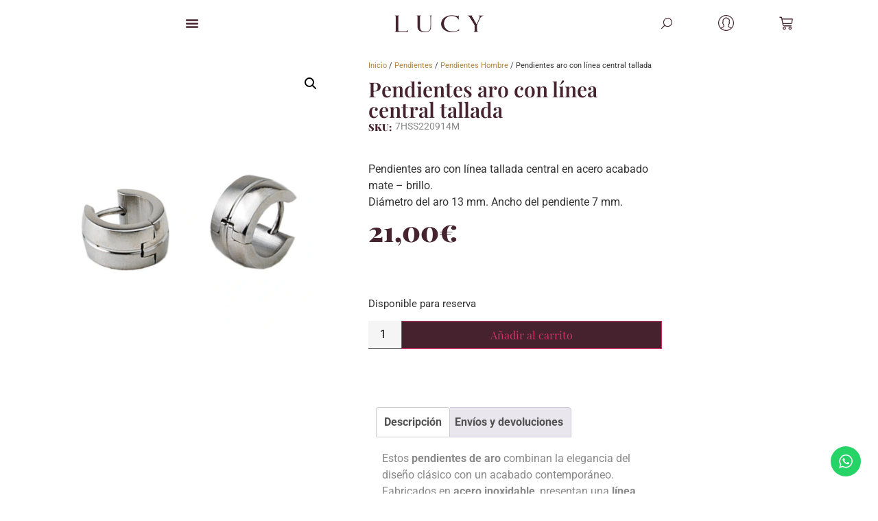

--- FILE ---
content_type: text/html; charset=UTF-8
request_url: https://lucyaranjuez.com/producto/pendientes-aro-con-linea-central-tallada/
body_size: 56862
content:
<!doctype html><html
lang=es><head><style>img.lazy{min-height:1px}</style><link
href=https://lucyaranjuez.com/wp-content/plugins/w3-total-cache/pub/js/lazyload.min.js as=script><meta
charset="UTF-8"><meta
name="viewport" content="width=device-width, initial-scale=1"><link
rel=profile href=https://gmpg.org/xfn/11><meta
name='robots' content='index, follow, max-image-preview:large, max-snippet:-1, max-video-preview:-1'> <script id=cookie-law-info-gcm-var-js>var _ckyGcm={"status":true,"default_settings":[{"analytics":"denied","advertisement":"denied","functional":"denied","necessary":"granted","ad_user_data":"denied","ad_personalization":"denied","regions":"All"}],"wait_for_update":2000,"url_passthrough":false,"ads_data_redaction":false}</script> <script id=cookie-law-info-gcm-js src=https://lucyaranjuez.com/wp-content/plugins/cookie-law-info/lite/frontend/js/gcm.min.js></script> <script id=cookieyes src=https://cdn-cookieyes.com/client_data/814a9b427b59db938dfa37b0/script.js></script>  <script data-cfasync=false data-pagespeed-no-defer>var gtm4wp_datalayer_name="dataLayer";var dataLayer=dataLayer||[];const gtm4wp_use_sku_instead=1;const gtm4wp_currency='EUR';const gtm4wp_product_per_impression=10;const gtm4wp_clear_ecommerce=false;const gtm4wp_datalayer_max_timeout=2000;</script> <title>Pendientes aro hombre Pendientes aro con línea central tallada - LUCY - Joyería &amp; Relojería</title><meta
name="description" content="Pendientes aro para hombre con línea tallada en el centro. Ancho del pendiente 7mm. Descubre nuestra colección de pendientes para chico aquí"><link
rel=canonical href=https://lucyaranjuez.com/producto/pendientes-aro-con-linea-central-tallada/ ><meta
property="og:locale" content="es_ES"><meta
property="og:type" content="article"><meta
property="og:title" content="Pendientes aro con línea central tallada"><meta
property="og:description" content="Pendientes aro para hombre con línea tallada en el centro. Ancho del pendiente 7mm. Descubre nuestra colección de pendientes para chico aquí"><meta
property="og:url" content="https://lucyaranjuez.com/producto/pendientes-aro-con-linea-central-tallada/"><meta
property="og:site_name" content="LUCY - Joyería &amp; Relojería"><meta
property="article:publisher" content="https://www.facebook.com/lucyaranjuez.es"><meta
property="article:modified_time" content="2025-08-04T08:39:03+00:00"><meta
property="og:image" content="https://lucyaranjuez.com/wp-content/uploads/2021/05/7HSS220914M-1.png"><meta
property="og:image:width" content="600"><meta
property="og:image:height" content="600"><meta
property="og:image:type" content="image/png"><meta
name="twitter:card" content="summary_large_image"><meta
name="twitter:label1" content="Tiempo de lectura"><meta
name="twitter:data1" content="1 minuto"> <script type=application/ld+json class=yoast-schema-graph>{"@context":"https://schema.org","@graph":[{"@type":"WebPage","@id":"https://lucyaranjuez.com/producto/pendientes-aro-con-linea-central-tallada/","url":"https://lucyaranjuez.com/producto/pendientes-aro-con-linea-central-tallada/","name":"Pendientes aro hombre Pendientes aro con línea central tallada - LUCY - Joyería &amp; Relojería","isPartOf":{"@id":"https://lucyaranjuez.com/#website"},"primaryImageOfPage":{"@id":"https://lucyaranjuez.com/producto/pendientes-aro-con-linea-central-tallada/#primaryimage"},"image":{"@id":"https://lucyaranjuez.com/producto/pendientes-aro-con-linea-central-tallada/#primaryimage"},"thumbnailUrl":"https://lucyaranjuez.com/wp-content/uploads/2021/05/7HSS220914M-1.png","datePublished":"2021-05-11T15:39:03+00:00","dateModified":"2025-08-04T08:39:03+00:00","description":"Pendientes aro para hombre con línea tallada en el centro. Ancho del pendiente 7mm. Descubre nuestra colección de pendientes para chico aquí","breadcrumb":{"@id":"https://lucyaranjuez.com/producto/pendientes-aro-con-linea-central-tallada/#breadcrumb"},"inLanguage":"es","potentialAction":[{"@type":"ReadAction","target":["https://lucyaranjuez.com/producto/pendientes-aro-con-linea-central-tallada/"]}]},{"@type":"ImageObject","inLanguage":"es","@id":"https://lucyaranjuez.com/producto/pendientes-aro-con-linea-central-tallada/#primaryimage","url":"https://lucyaranjuez.com/wp-content/uploads/2021/05/7HSS220914M-1.png","contentUrl":"https://lucyaranjuez.com/wp-content/uploads/2021/05/7HSS220914M-1.png","width":600,"height":600,"caption":"Pendientes hombre aro con linea tallada en el centro"},{"@type":"BreadcrumbList","@id":"https://lucyaranjuez.com/producto/pendientes-aro-con-linea-central-tallada/#breadcrumb","itemListElement":[{"@type":"ListItem","position":1,"name":"Home","item":"https://lucyaranjuez.com/"},{"@type":"ListItem","position":2,"name":"Tienda","item":"https://lucyaranjuez.com/tienda/"},{"@type":"ListItem","position":3,"name":"Pendientes aro con línea central tallada"}]},{"@type":"WebSite","@id":"https://lucyaranjuez.com/#website","url":"https://lucyaranjuez.com/","name":"LUCY Aranjuez","description":"LUCY es un negocio familiar en Aranjuez con más de 50 años de experiencia en joyería y relojería. Ofrecemos joyas en oro, plata y acero, y relojes de calidad. Disponemos de talleres propios donde personalizamos, reparamos y creamos piezas únicas. Te ayudamos a encontrar la pieza perfecta para cada ocasión.","publisher":{"@id":"https://lucyaranjuez.com/#organization"},"potentialAction":[{"@type":"SearchAction","target":{"@type":"EntryPoint","urlTemplate":"https://lucyaranjuez.com/?s={search_term_string}"},"query-input":{"@type":"PropertyValueSpecification","valueRequired":true,"valueName":"search_term_string"}}],"inLanguage":"es"},{"@type":"Organization","@id":"https://lucyaranjuez.com/#organization","name":"LUCY Aranjuez","url":"https://lucyaranjuez.com/","logo":{"@type":"ImageObject","inLanguage":"es","@id":"https://lucyaranjuez.com/#/schema/logo/image/","url":"https://lucyaranjuez.com/wp-content/uploads/2021/01/lucy.png","contentUrl":"https://lucyaranjuez.com/wp-content/uploads/2021/01/lucy.png","width":2000,"height":379,"caption":"LUCY Aranjuez"},"image":{"@id":"https://lucyaranjuez.com/#/schema/logo/image/"},"sameAs":["https://www.facebook.com/lucyaranjuez.es"]}]}</script>  <script id=pys-version-script>console.log('PixelYourSite Free version 11.1.5.2');</script> <link
rel=alternate type=application/rss+xml title="LUCY - Joyería &amp; Relojería &raquo; Feed" href=https://lucyaranjuez.com/feed/ ><link
rel=alternate title="oEmbed (JSON)" type=application/json+oembed href="https://lucyaranjuez.com/wp-json/oembed/1.0/embed?url=https%3A%2F%2Flucyaranjuez.com%2Fproducto%2Fpendientes-aro-con-linea-central-tallada%2F"><link
rel=alternate title="oEmbed (XML)" type=text/xml+oembed href="https://lucyaranjuez.com/wp-json/oembed/1.0/embed?url=https%3A%2F%2Flucyaranjuez.com%2Fproducto%2Fpendientes-aro-con-linea-central-tallada%2F&#038;format=xml"><style id=wp-img-auto-sizes-contain-inline-css>img:is([sizes=auto i],[sizes^="auto," i]){contain-intrinsic-size:3000px 1500px}</style><link
rel=stylesheet href=https://lucyaranjuez.com/wp-content/cache/minify/e5812.css media=all><link
rel=stylesheet href=https://lucyaranjuez.com/wp-content/cache/minify/76315.css media=all><link
rel=stylesheet href=https://lucyaranjuez.com/wp-content/cache/minify/79bab.css media=all><link
rel=stylesheet href=https://lucyaranjuez.com/wp-content/cache/minify/82f81.css media=all><style id=xoo-aff-style-inline-css>/*<![CDATA[*/.xoo-aff-input-group .xoo-aff-input-icon{background-color:#eee;color:#555;max-width:40px;min-width:40px;border-color:#ccc;border-width:1px;font-size:14px}.xoo-aff-group{margin-bottom:30px}.xoo-aff-group input[type="text"], .xoo-aff-group input[type="password"], .xoo-aff-group input[type="email"], .xoo-aff-group input[type="number"], .xoo-aff-group select, .xoo-aff-group select + .select2, .xoo-aff-group input[type="tel"], .xoo-aff-group input[type="file"]{background-color:#fff;color:#777;border-width:1px;border-color:#ccc;height:50px}.xoo-aff-group input[type="file"]{line-height:calc(50px - 13px)}.xoo-aff-group input[type="text"]::placeholder, .xoo-aff-group input[type="password"]::placeholder, .xoo-aff-group input[type="email"]::placeholder, .xoo-aff-group input[type="number"]::placeholder, .xoo-aff-group select::placeholder, .xoo-aff-group input[type="tel"]::placeholder, .xoo-aff-group .select2-selection__rendered, .xoo-aff-group .select2-container--default .select2-selection--single .select2-selection__rendered, .xoo-aff-group input[type="file"]::placeholder, .xoo-aff-group input::file-selector-button{color:#777}.xoo-aff-group input[type="text"]:focus, .xoo-aff-group input[type="password"]:focus, .xoo-aff-group input[type="email"]:focus, .xoo-aff-group input[type="number"]:focus, .xoo-aff-group select:focus, .xoo-aff-group select + .select2:focus, .xoo-aff-group input[type="tel"]:focus, .xoo-aff-group input[type="file"]:focus{background-color:#ededed;color:#000}[placeholder]:focus::-webkit-input-placeholder{color:#000!important}.xoo-aff-input-icon+input[type="text"],.xoo-aff-input-icon+input[type="password"],.xoo-aff-input-icon+input[type="email"],.xoo-aff-input-icon+input[type="number"],.xoo-aff-input-icon+select,.xoo-aff-input-icon+select+.select2,.xoo-aff-input-icon+input[type="tel"],.xoo-aff-input-icon+input[type="file"]{border-bottom-left-radius:0;border-top-left-radius:0}/*]]>*/</style><link
rel=stylesheet href=https://lucyaranjuez.com/wp-content/cache/minify/d650f.css media=all><link
rel=stylesheet href=https://lucyaranjuez.com/wp-content/cache/minify/d87c6.css media=all><link
rel=stylesheet href=https://lucyaranjuez.com/wp-content/cache/minify/5d6f7.css media=all><link
rel=stylesheet href=https://lucyaranjuez.com/wp-content/cache/minify/a5ff7.css media=all><link
rel=stylesheet href=https://lucyaranjuez.com/wp-content/cache/minify/dd735.css media=all><style id=global-styles-inline-css>/*<![CDATA[*/:root{--wp--preset--aspect-ratio--square:1;--wp--preset--aspect-ratio--4-3:4/3;--wp--preset--aspect-ratio--3-4:3/4;--wp--preset--aspect-ratio--3-2:3/2;--wp--preset--aspect-ratio--2-3:2/3;--wp--preset--aspect-ratio--16-9:16/9;--wp--preset--aspect-ratio--9-16:9/16;--wp--preset--color--black:#000;--wp--preset--color--cyan-bluish-gray:#abb8c3;--wp--preset--color--white:#fff;--wp--preset--color--pale-pink:#f78da7;--wp--preset--color--vivid-red:#cf2e2e;--wp--preset--color--luminous-vivid-orange:#ff6900;--wp--preset--color--luminous-vivid-amber:#fcb900;--wp--preset--color--light-green-cyan:#7bdcb5;--wp--preset--color--vivid-green-cyan:#00d084;--wp--preset--color--pale-cyan-blue:#8ed1fc;--wp--preset--color--vivid-cyan-blue:#0693e3;--wp--preset--color--vivid-purple:#9b51e0;--wp--preset--gradient--vivid-cyan-blue-to-vivid-purple:linear-gradient(135deg,rgb(6,147,227) 0%,rgb(155,81,224) 100%);--wp--preset--gradient--light-green-cyan-to-vivid-green-cyan:linear-gradient(135deg,rgb(122,220,180) 0%,rgb(0,208,130) 100%);--wp--preset--gradient--luminous-vivid-amber-to-luminous-vivid-orange:linear-gradient(135deg,rgb(252,185,0) 0%,rgb(255,105,0) 100%);--wp--preset--gradient--luminous-vivid-orange-to-vivid-red:linear-gradient(135deg,rgb(255,105,0) 0%,rgb(207,46,46) 100%);--wp--preset--gradient--very-light-gray-to-cyan-bluish-gray:linear-gradient(135deg,rgb(238,238,238) 0%,rgb(169,184,195) 100%);--wp--preset--gradient--cool-to-warm-spectrum:linear-gradient(135deg,rgb(74,234,220) 0%,rgb(151,120,209) 20%,rgb(207,42,186) 40%,rgb(238,44,130) 60%,rgb(251,105,98) 80%,rgb(254,248,76) 100%);--wp--preset--gradient--blush-light-purple:linear-gradient(135deg,rgb(255,206,236) 0%,rgb(152,150,240) 100%);--wp--preset--gradient--blush-bordeaux:linear-gradient(135deg,rgb(254,205,165) 0%,rgb(254,45,45) 50%,rgb(107,0,62) 100%);--wp--preset--gradient--luminous-dusk:linear-gradient(135deg,rgb(255,203,112) 0%,rgb(199,81,192) 50%,rgb(65,88,208) 100%);--wp--preset--gradient--pale-ocean:linear-gradient(135deg,rgb(255,245,203) 0%,rgb(182,227,212) 50%,rgb(51,167,181) 100%);--wp--preset--gradient--electric-grass:linear-gradient(135deg,rgb(202,248,128) 0%,rgb(113,206,126) 100%);--wp--preset--gradient--midnight:linear-gradient(135deg,rgb(2,3,129) 0%,rgb(40,116,252) 100%);--wp--preset--font-size--small:13px;--wp--preset--font-size--medium:20px;--wp--preset--font-size--large:36px;--wp--preset--font-size--x-large:42px;--wp--preset--spacing--20:0.44rem;--wp--preset--spacing--30:0.67rem;--wp--preset--spacing--40:1rem;--wp--preset--spacing--50:1.5rem;--wp--preset--spacing--60:2.25rem;--wp--preset--spacing--70:3.38rem;--wp--preset--spacing--80:5.06rem;--wp--preset--shadow--natural:6px 6px 9px rgba(0, 0, 0, 0.2);--wp--preset--shadow--deep:12px 12px 50px rgba(0, 0, 0, 0.4);--wp--preset--shadow--sharp:6px 6px 0px rgba(0, 0, 0, 0.2);--wp--preset--shadow--outlined:6px 6px 0px -3px rgb(255, 255, 255), 6px 6px rgb(0, 0, 0);--wp--preset--shadow--crisp:6px 6px 0px rgb(0, 0, 0)}:root{--wp--style--global--content-size:800px;--wp--style--global--wide-size:1200px}:where(body){margin:0}.wp-site-blocks>.alignleft{float:left;margin-right:2em}.wp-site-blocks>.alignright{float:right;margin-left:2em}.wp-site-blocks>.aligncenter{justify-content:center;margin-left:auto;margin-right:auto}:where(.wp-site-blocks)>*{margin-block-start:24px;margin-block-end:0}:where(.wp-site-blocks)>:first-child{margin-block-start:0}:where(.wp-site-blocks)>:last-child{margin-block-end:0}:root{--wp--style--block-gap:24px}:root :where(.is-layout-flow)>:first-child{margin-block-start:0}:root :where(.is-layout-flow)>:last-child{margin-block-end:0}:root :where(.is-layout-flow)>*{margin-block-start:24px;margin-block-end:0}:root :where(.is-layout-constrained)>:first-child{margin-block-start:0}:root :where(.is-layout-constrained)>:last-child{margin-block-end:0}:root :where(.is-layout-constrained)>*{margin-block-start:24px;margin-block-end:0}:root :where(.is-layout-flex){gap:24px}:root :where(.is-layout-grid){gap:24px}.is-layout-flow>.alignleft{float:left;margin-inline-start:0;margin-inline-end:2em}.is-layout-flow>.alignright{float:right;margin-inline-start:2em;margin-inline-end:0}.is-layout-flow>.aligncenter{margin-left:auto !important;margin-right:auto !important}.is-layout-constrained>.alignleft{float:left;margin-inline-start:0;margin-inline-end:2em}.is-layout-constrained>.alignright{float:right;margin-inline-start:2em;margin-inline-end:0}.is-layout-constrained>.aligncenter{margin-left:auto !important;margin-right:auto !important}.is-layout-constrained>:where(:not(.alignleft):not(.alignright):not(.alignfull)){max-width:var(--wp--style--global--content-size);margin-left:auto !important;margin-right:auto !important}.is-layout-constrained>.alignwide{max-width:var(--wp--style--global--wide-size)}body .is-layout-flex{display:flex}.is-layout-flex{flex-wrap:wrap;align-items:center}.is-layout-flex>:is(*,div){margin:0}body .is-layout-grid{display:grid}.is-layout-grid>:is(*,div){margin:0}body{padding-top:0px;padding-right:0px;padding-bottom:0px;padding-left:0px}a:where(:not(.wp-element-button)){text-decoration:underline}:root :where(.wp-element-button,.wp-block-button__link){background-color:#32373c;border-width:0;color:#fff;font-family:inherit;font-size:inherit;font-style:inherit;font-weight:inherit;letter-spacing:inherit;line-height:inherit;padding-top:calc(0.667em + 2px);padding-right:calc(1.333em + 2px);padding-bottom:calc(0.667em + 2px);padding-left:calc(1.333em + 2px);text-decoration:none;text-transform:inherit}.has-black-color{color:var(--wp--preset--color--black) !important}.has-cyan-bluish-gray-color{color:var(--wp--preset--color--cyan-bluish-gray) !important}.has-white-color{color:var(--wp--preset--color--white) !important}.has-pale-pink-color{color:var(--wp--preset--color--pale-pink) !important}.has-vivid-red-color{color:var(--wp--preset--color--vivid-red) !important}.has-luminous-vivid-orange-color{color:var(--wp--preset--color--luminous-vivid-orange) !important}.has-luminous-vivid-amber-color{color:var(--wp--preset--color--luminous-vivid-amber) !important}.has-light-green-cyan-color{color:var(--wp--preset--color--light-green-cyan) !important}.has-vivid-green-cyan-color{color:var(--wp--preset--color--vivid-green-cyan) !important}.has-pale-cyan-blue-color{color:var(--wp--preset--color--pale-cyan-blue) !important}.has-vivid-cyan-blue-color{color:var(--wp--preset--color--vivid-cyan-blue) !important}.has-vivid-purple-color{color:var(--wp--preset--color--vivid-purple) !important}.has-black-background-color{background-color:var(--wp--preset--color--black) !important}.has-cyan-bluish-gray-background-color{background-color:var(--wp--preset--color--cyan-bluish-gray) !important}.has-white-background-color{background-color:var(--wp--preset--color--white) !important}.has-pale-pink-background-color{background-color:var(--wp--preset--color--pale-pink) !important}.has-vivid-red-background-color{background-color:var(--wp--preset--color--vivid-red) !important}.has-luminous-vivid-orange-background-color{background-color:var(--wp--preset--color--luminous-vivid-orange) !important}.has-luminous-vivid-amber-background-color{background-color:var(--wp--preset--color--luminous-vivid-amber) !important}.has-light-green-cyan-background-color{background-color:var(--wp--preset--color--light-green-cyan) !important}.has-vivid-green-cyan-background-color{background-color:var(--wp--preset--color--vivid-green-cyan) !important}.has-pale-cyan-blue-background-color{background-color:var(--wp--preset--color--pale-cyan-blue) !important}.has-vivid-cyan-blue-background-color{background-color:var(--wp--preset--color--vivid-cyan-blue) !important}.has-vivid-purple-background-color{background-color:var(--wp--preset--color--vivid-purple) !important}.has-black-border-color{border-color:var(--wp--preset--color--black) !important}.has-cyan-bluish-gray-border-color{border-color:var(--wp--preset--color--cyan-bluish-gray) !important}.has-white-border-color{border-color:var(--wp--preset--color--white) !important}.has-pale-pink-border-color{border-color:var(--wp--preset--color--pale-pink) !important}.has-vivid-red-border-color{border-color:var(--wp--preset--color--vivid-red) !important}.has-luminous-vivid-orange-border-color{border-color:var(--wp--preset--color--luminous-vivid-orange) !important}.has-luminous-vivid-amber-border-color{border-color:var(--wp--preset--color--luminous-vivid-amber) !important}.has-light-green-cyan-border-color{border-color:var(--wp--preset--color--light-green-cyan) !important}.has-vivid-green-cyan-border-color{border-color:var(--wp--preset--color--vivid-green-cyan) !important}.has-pale-cyan-blue-border-color{border-color:var(--wp--preset--color--pale-cyan-blue) !important}.has-vivid-cyan-blue-border-color{border-color:var(--wp--preset--color--vivid-cyan-blue) !important}.has-vivid-purple-border-color{border-color:var(--wp--preset--color--vivid-purple) !important}.has-vivid-cyan-blue-to-vivid-purple-gradient-background{background:var(--wp--preset--gradient--vivid-cyan-blue-to-vivid-purple) !important}.has-light-green-cyan-to-vivid-green-cyan-gradient-background{background:var(--wp--preset--gradient--light-green-cyan-to-vivid-green-cyan) !important}.has-luminous-vivid-amber-to-luminous-vivid-orange-gradient-background{background:var(--wp--preset--gradient--luminous-vivid-amber-to-luminous-vivid-orange) !important}.has-luminous-vivid-orange-to-vivid-red-gradient-background{background:var(--wp--preset--gradient--luminous-vivid-orange-to-vivid-red) !important}.has-very-light-gray-to-cyan-bluish-gray-gradient-background{background:var(--wp--preset--gradient--very-light-gray-to-cyan-bluish-gray) !important}.has-cool-to-warm-spectrum-gradient-background{background:var(--wp--preset--gradient--cool-to-warm-spectrum) !important}.has-blush-light-purple-gradient-background{background:var(--wp--preset--gradient--blush-light-purple) !important}.has-blush-bordeaux-gradient-background{background:var(--wp--preset--gradient--blush-bordeaux) !important}.has-luminous-dusk-gradient-background{background:var(--wp--preset--gradient--luminous-dusk) !important}.has-pale-ocean-gradient-background{background:var(--wp--preset--gradient--pale-ocean) !important}.has-electric-grass-gradient-background{background:var(--wp--preset--gradient--electric-grass) !important}.has-midnight-gradient-background{background:var(--wp--preset--gradient--midnight) !important}.has-small-font-size{font-size:var(--wp--preset--font-size--small) !important}.has-medium-font-size{font-size:var(--wp--preset--font-size--medium) !important}.has-large-font-size{font-size:var(--wp--preset--font-size--large) !important}.has-x-large-font-size{font-size:var(--wp--preset--font-size--x-large) !important}:root :where(.wp-block-pullquote){font-size:1.5em;line-height:1.6}/*]]>*/</style><link
rel=stylesheet href=https://lucyaranjuez.com/wp-content/cache/minify/bb7a7.css media=all><link
rel=stylesheet href=https://lucyaranjuez.com/wp-content/cache/minify/c7618.css media=all><link
rel=stylesheet href=https://lucyaranjuez.com/wp-content/cache/minify/ad168.css media=all><link
rel=stylesheet href=https://lucyaranjuez.com/wp-content/cache/minify/40df7.css media=all><link
rel=stylesheet href=https://lucyaranjuez.com/wp-content/cache/minify/2c09c.css media=all><style id=woocommerce-inline-inline-css>.woocommerce form .form-row
.required{visibility:visible}</style><link
rel=stylesheet href=https://lucyaranjuez.com/wp-content/cache/minify/80495.css media=all><style id=xoo-el-style-inline-css>.xoo-el-form-container button.btn.button.xoo-el-action-btn{background-color:#45222e;color:#fff;font-weight:600;font-size:15px;height:40px}.xoo-el-container:not(.xoo-el-style-slider) .xoo-el-inmodal{max-width:800px;max-height:650px}.xoo-el-style-slider .xoo-el-modal{transform:translateX(800px);max-width:800px}.xoo-el-sidebar{background-image:url(https://lucyaranjuez.com/wp-content/plugins/easy-login-woocommerce/assets/images/popup-sidebar.jpg);min-width:40%}.xoo-el-main, .xoo-el-main a , .xoo-el-main
label{color:#000}.xoo-el-srcont{background-color:#fff}.xoo-el-form-container ul.xoo-el-tabs li.xoo-el-active{background-color:#45222e;color:#fff}.xoo-el-form-container ul.xoo-el-tabs
li{background-color:#eee;color:#45222e;font-size:16px;padding:12px
20px}.xoo-el-main{padding:40px
30px}.xoo-el-form-container button.xoo-el-action-btn:not(.button){font-weight:600;font-size:15px}.xoo-el-modal:before{vertical-align:middle}.xoo-el-style-slider .xoo-el-srcont{justify-content:center}.xoo-el-style-slider .xoo-el-main{padding-top:10px;padding-bottom:10px}.xoo-el-popup-active .xoo-el-opac{opacity:0.7;background-color:#45222e}</style><link
rel=stylesheet href=https://lucyaranjuez.com/wp-content/cache/minify/b5921.css media=all><link
rel=stylesheet href=https://lucyaranjuez.com/wp-content/cache/minify/300ec.css media=all><style id=dashicons-inline-css>[data-font="Dashicons"]:before{font-family:'Dashicons' !important;content:attr(data-icon) !important;speak:none !important;font-weight:normal !important;font-variant:normal !important;text-transform:none !important;line-height:1 !important;font-style:normal !important;-webkit-font-smoothing:antialiased !important;-moz-osx-font-smoothing:grayscale !important}</style><link
rel=stylesheet href=https://lucyaranjuez.com/wp-content/cache/minify/eb242.css media=all><link
rel=stylesheet href=https://lucyaranjuez.com/wp-content/cache/minify/fe6ec.css media=all><style id=woo-variation-swatches-inline-css>/*<![CDATA[*/:root{--wvs-tick:url("data:image/svg+xml;utf8,%3Csvg filter='drop-shadow(0px 0px 2px rgb(0 0 0 / .8))' xmlns='http://www.w3.org/2000/svg'  viewBox='0 0 30 30'%3E%3Cpath fill='none' stroke='%23ffffff' stroke-linecap='round' stroke-linejoin='round' stroke-width='4' d='M4 16L11 23 27 7'/%3E%3C/svg%3E");--wvs-cross:url("data:image/svg+xml;utf8,%3Csvg filter='drop-shadow(0px 0px 5px rgb(255 255 255 / .6))' xmlns='http://www.w3.org/2000/svg' width='72px' height='72px' viewBox='0 0 24 24'%3E%3Cpath fill='none' stroke='%23ff0000' stroke-linecap='round' stroke-width='0.6' d='M5 5L19 19M19 5L5 19'/%3E%3C/svg%3E");--wvs-single-product-item-width:30px;--wvs-single-product-item-height:30px;--wvs-single-product-item-font-size:16px}/*]]>*/</style><link
rel=stylesheet href=https://lucyaranjuez.com/wp-content/cache/minify/60539.css media=all><style id=ywctm-button-label-inline-css>.ywctm-button-16813 .ywctm-custom-button{color:#247390;background-color:#fff;border-style:solid;border-color:rgb(0,0,0);border-radius:0 0 0 0;border-width:0 0 0 0;margin:0
0 50px 0;padding:0
0 0 0;max-width:max-content}.ywctm-button-16813 .ywctm-custom-button:hover{color:#247390;background-color:#fff;border-color:rgb(0,0,0)}.ywctm-button-16803 .ywctm-custom-button{color:#247390;background-color:#fff;border-style:solid;border-color:rgb(0,0,0);border-radius:0 0 0 0;border-width:0 0 0 0;margin:0
0 0 0;padding:0
0 0 0;max-width:max-content}.ywctm-button-16803 .ywctm-custom-button:hover{color:#247390;background-color:#fff;border-color:rgb(0,0,0)}</style><link
rel=stylesheet href=https://lucyaranjuez.com/wp-content/cache/minify/db285.css media=all><link
rel=stylesheet href=https://lucyaranjuez.com/wp-content/cache/minify/433ba.css media=all><link
rel=stylesheet href=https://lucyaranjuez.com/wp-content/cache/minify/37c59.css media=all><link
rel=stylesheet href=https://lucyaranjuez.com/wp-content/cache/minify/7b489.css media=all><style id=jet-woo-builder-inline-css>@font-face{font-family:"WooCommerce";font-weight:normal;font-style:normal;src:url("https://lucyaranjuez.com/wp-content/plugins/woocommerce/assets/fonts/WooCommerce.eot");src:url("https://lucyaranjuez.com/wp-content/plugins/woocommerce/assets/fonts/WooCommerce.eot?#iefix") format("embedded-opentype"),
url("https://lucyaranjuez.com/wp-content/plugins/woocommerce/assets/fonts/WooCommerce.woff") format("woff"),
url("https://lucyaranjuez.com/wp-content/plugins/woocommerce/assets/fonts/WooCommerce.ttf") format("truetype"),
url("https://lucyaranjuez.com/wp-content/plugins/woocommerce/assets/fonts/WooCommerce.svg#WooCommerce") format("svg")}</style><link
rel=stylesheet href=https://lucyaranjuez.com/wp-content/cache/minify/492ed.css media=all><link
rel=stylesheet href=https://lucyaranjuez.com/wp-content/cache/minify/720a9.css media=all><link
rel=stylesheet href=https://lucyaranjuez.com/wp-content/cache/minify/9edac.css media=all><link
rel=stylesheet href=https://lucyaranjuez.com/wp-content/cache/minify/a1497.css media=all><link
rel=stylesheet href=https://lucyaranjuez.com/wp-content/cache/minify/bce66.css media=all><link
rel=stylesheet href=https://lucyaranjuez.com/wp-content/cache/minify/11d98.css media=all><link
rel=stylesheet href=https://lucyaranjuez.com/wp-content/cache/minify/c1c59.css media=all><link
rel=stylesheet href=https://lucyaranjuez.com/wp-content/cache/minify/bfa31.css media=all><link
rel=stylesheet href=https://lucyaranjuez.com/wp-content/cache/minify/221e9.css media=all><link
rel=stylesheet href=https://lucyaranjuez.com/wp-content/cache/minify/2140c.css media=all><link
rel=stylesheet href=https://lucyaranjuez.com/wp-content/cache/minify/5a424.css media=all><link
rel=stylesheet href=https://lucyaranjuez.com/wp-content/cache/minify/40fa0.css media=all><link
rel=stylesheet href=https://lucyaranjuez.com/wp-content/cache/minify/bd2c8.css media=all><link
rel=stylesheet href=https://lucyaranjuez.com/wp-content/cache/minify/d76c8.css media=all><link
rel=stylesheet href=https://lucyaranjuez.com/wp-content/cache/minify/b6b85.css media=all><link
rel=stylesheet href=https://lucyaranjuez.com/wp-content/cache/minify/0b392.css media=all><link
rel=stylesheet href=https://lucyaranjuez.com/wp-content/cache/minify/c77cd.css media=all><link
rel=stylesheet href=https://lucyaranjuez.com/wp-content/cache/minify/be405.css media=all><link
rel=stylesheet href=https://lucyaranjuez.com/wp-content/cache/minify/4c47a.css media=all><link
rel=stylesheet href=https://lucyaranjuez.com/wp-content/cache/minify/29b5c.css media=all><link
rel=stylesheet href=https://lucyaranjuez.com/wp-content/cache/minify/ac864.css media=all><link
rel=stylesheet href=https://lucyaranjuez.com/wp-content/cache/minify/239f1.css media=all><link
rel=stylesheet href=https://lucyaranjuez.com/wp-content/cache/minify/9dc34.css media=all><link
rel=stylesheet href=https://lucyaranjuez.com/wp-content/cache/minify/55448.css media=all><link
rel=stylesheet href=https://lucyaranjuez.com/wp-content/cache/minify/10d10.css media=all><link
rel=stylesheet href=https://lucyaranjuez.com/wp-content/cache/minify/c2d24.css media=all><link
rel=stylesheet href=https://lucyaranjuez.com/wp-content/cache/minify/c9a14.css media=all><link
rel=stylesheet href=https://lucyaranjuez.com/wp-content/cache/minify/484b4.css media=all><link
rel=stylesheet href=https://lucyaranjuez.com/wp-content/cache/minify/026ba.css media=all><link
rel=stylesheet href=https://lucyaranjuez.com/wp-content/cache/minify/48dd8.css media=all><link
rel=stylesheet href=https://lucyaranjuez.com/wp-content/cache/minify/8ca31.css media=all><link
rel=stylesheet href=https://lucyaranjuez.com/wp-content/cache/minify/9fce8.css media=all><link
rel=stylesheet href=https://lucyaranjuez.com/wp-content/cache/minify/763d5.css media=all><link
rel=stylesheet href=https://lucyaranjuez.com/wp-content/cache/minify/02ee5.css media=all><link
rel=stylesheet href=https://lucyaranjuez.com/wp-content/cache/minify/1fc8a.css media=all><link
rel=stylesheet href=https://lucyaranjuez.com/wp-content/cache/minify/476b4.css media=all><link
rel=stylesheet href=https://lucyaranjuez.com/wp-content/cache/minify/971cf.css media=all><link
rel=stylesheet href=https://lucyaranjuez.com/wp-content/cache/minify/4288e.css media=all><link
rel=stylesheet href=https://lucyaranjuez.com/wp-content/cache/minify/67ec4.css media=all> <script type=text/template id=tmpl-variation-template>
	<div class=woocommerce-variation-description>{{{ data.variation.variation_description }}}</div>
	<div class=woocommerce-variation-price>{{{ data.variation.price_html }}}</div>
	<div class=woocommerce-variation-availability>{{{ data.variation.availability_html }}}</div>
</script> <script type=text/template id=tmpl-unavailable-variation-template>
	<p role=alert>Lo siento, este producto no está disponible. Por favor, elige otra combinación.</p>
</script> <script src="https://lucyaranjuez.com/wp-includes/js/jquery/jquery.min.js" id=jquery-core-js></script> <script id=xoo-aff-js-js-extra>var xoo_aff_localize={"adminurl":"https://lucyaranjuez.com/wp-admin/admin-ajax.php","password_strength":{"min_password_strength":3,"i18n_password_error":"Por favor, introduce una contrase\u00f1a m\u00e1s fuerte.","i18n_password_hint":"Sugerencia: La contrase\u00f1a debe ser de al menos doce caracteres. Para hacerla m\u00e1s fuerte usa may\u00fasculas y min\u00fasculas, n\u00fameros y s\u00edmbolos como ! &quot; ? $ % ^ y )."}};</script> <script src="https://lucyaranjuez.com/wp-content/plugins/easy-login-woocommerce/xoo-form-fields-fw/assets/js/xoo-aff-js.js" id=xoo-aff-js-js defer data-wp-strategy=defer></script> <script src="https://lucyaranjuez.com/wp-includes/js/underscore.min.js" id=underscore-js></script> <script id=wp-util-js-extra>var _wpUtilSettings={"ajax":{"url":"/wp-admin/admin-ajax.php"}};</script> <script src="https://lucyaranjuez.com/wp-includes/js/wp-util.min.js" id=wp-util-js></script> <script src="https://lucyaranjuez.com/wp-content/plugins/woocommerce/assets/js/jquery-blockui/jquery.blockUI.min.js" id=wc-jquery-blockui-js data-wp-strategy=defer></script> <script id=wc-add-to-cart-js-extra>var wc_add_to_cart_params={"ajax_url":"/wp-admin/admin-ajax.php","wc_ajax_url":"/?wc-ajax=%%endpoint%%","i18n_view_cart":"Ver carrito","cart_url":"https://lucyaranjuez.com/carrito/","is_cart":"","cart_redirect_after_add":"no"};</script> <script src="https://lucyaranjuez.com/wp-content/plugins/woocommerce/assets/js/frontend/add-to-cart.min.js" id=wc-add-to-cart-js defer data-wp-strategy=defer></script> <script src="https://lucyaranjuez.com/wp-content/plugins/woocommerce/assets/js/zoom/jquery.zoom.min.js" id=wc-zoom-js defer data-wp-strategy=defer></script> <script src="https://lucyaranjuez.com/wp-content/plugins/woocommerce/assets/js/flexslider/jquery.flexslider.min.js" id=wc-flexslider-js defer data-wp-strategy=defer></script> <script src="https://lucyaranjuez.com/wp-content/plugins/woocommerce/assets/js/photoswipe/photoswipe.min.js" id=wc-photoswipe-js defer data-wp-strategy=defer></script> <script src="https://lucyaranjuez.com/wp-content/plugins/woocommerce/assets/js/photoswipe/photoswipe-ui-default.min.js" id=wc-photoswipe-ui-default-js defer data-wp-strategy=defer></script> <script id=wc-single-product-js-extra>var wc_single_product_params={"i18n_required_rating_text":"Por favor elige una puntuaci\u00f3n","i18n_rating_options":["1 de 5 estrellas","2 de 5 estrellas","3 de 5 estrellas","4 de 5 estrellas","5 de 5 estrellas"],"i18n_product_gallery_trigger_text":"Ver galer\u00eda de im\u00e1genes a pantalla completa","review_rating_required":"yes","flexslider":{"rtl":false,"animation":"slide","smoothHeight":true,"directionNav":false,"controlNav":"thumbnails","slideshow":false,"animationSpeed":500,"animationLoop":false,"allowOneSlide":false},"zoom_enabled":"1","zoom_options":[],"photoswipe_enabled":"1","photoswipe_options":{"shareEl":false,"closeOnScroll":false,"history":false,"hideAnimationDuration":0,"showAnimationDuration":0},"flexslider_enabled":"1"};</script> <script src="https://lucyaranjuez.com/wp-content/plugins/woocommerce/assets/js/frontend/single-product.min.js" id=wc-single-product-js defer data-wp-strategy=defer></script> <script src="https://lucyaranjuez.com/wp-content/plugins/woocommerce/assets/js/js-cookie/js.cookie.min.js" id=wc-js-cookie-js defer data-wp-strategy=defer></script> <script id=woocommerce-js-extra>var woocommerce_params={"ajax_url":"/wp-admin/admin-ajax.php","wc_ajax_url":"/?wc-ajax=%%endpoint%%","i18n_password_show":"Mostrar contrase\u00f1a","i18n_password_hide":"Ocultar contrase\u00f1a"};</script> <script src="https://lucyaranjuez.com/wp-content/plugins/woocommerce/assets/js/frontend/woocommerce.min.js" id=woocommerce-js defer data-wp-strategy=defer></script> <script src="https://lucyaranjuez.com/wp-content/plugins/woocommerce/assets/js/dompurify/purify.min.js" id=wc-dompurify-js defer data-wp-strategy=defer></script> <script src="https://lucyaranjuez.com/wp-content/plugins/yith-woocommerce-catalog-mode-premium/assets/js/button-label-frontend.min.js" id=ywctm-button-label-js></script> <script src="https://lucyaranjuez.com/wp-content/plugins/pixelyoursite/dist/scripts/jquery.bind-first-0.2.3.min.js" id=jquery-bind-first-js></script> <script src="https://lucyaranjuez.com/wp-content/plugins/pixelyoursite/dist/scripts/js.cookie-2.1.3.min.js" id=js-cookie-pys-js></script> <script src="https://lucyaranjuez.com/wp-content/plugins/pixelyoursite/dist/scripts/tld.min.js" id=js-tld-js></script> <script id=pys-js-extra>var pysOptions={"staticEvents":[],"dynamicEvents":[],"triggerEvents":[],"triggerEventTypes":[],"debug":"","siteUrl":"https://lucyaranjuez.com","ajaxUrl":"https://lucyaranjuez.com/wp-admin/admin-ajax.php","ajax_event":"cd9e8e3713","enable_remove_download_url_param":"1","cookie_duration":"7","last_visit_duration":"60","enable_success_send_form":"","ajaxForServerEvent":"1","ajaxForServerStaticEvent":"1","useSendBeacon":"1","send_external_id":"1","external_id_expire":"180","track_cookie_for_subdomains":"1","google_consent_mode":"1","gdpr":{"ajax_enabled":true,"all_disabled_by_api":false,"facebook_disabled_by_api":false,"analytics_disabled_by_api":false,"google_ads_disabled_by_api":false,"pinterest_disabled_by_api":false,"bing_disabled_by_api":false,"reddit_disabled_by_api":false,"externalID_disabled_by_api":false,"facebook_prior_consent_enabled":true,"analytics_prior_consent_enabled":true,"google_ads_prior_consent_enabled":null,"pinterest_prior_consent_enabled":true,"bing_prior_consent_enabled":true,"cookiebot_integration_enabled":false,"cookiebot_facebook_consent_category":"marketing","cookiebot_analytics_consent_category":"statistics","cookiebot_tiktok_consent_category":"marketing","cookiebot_google_ads_consent_category":"marketing","cookiebot_pinterest_consent_category":"marketing","cookiebot_bing_consent_category":"marketing","consent_magic_integration_enabled":false,"real_cookie_banner_integration_enabled":false,"cookie_notice_integration_enabled":false,"cookie_law_info_integration_enabled":true,"analytics_storage":{"enabled":true,"value":"granted","filter":false},"ad_storage":{"enabled":true,"value":"granted","filter":false},"ad_user_data":{"enabled":true,"value":"granted","filter":false},"ad_personalization":{"enabled":true,"value":"granted","filter":false}},"cookie":{"disabled_all_cookie":false,"disabled_start_session_cookie":false,"disabled_advanced_form_data_cookie":false,"disabled_landing_page_cookie":false,"disabled_first_visit_cookie":false,"disabled_trafficsource_cookie":false,"disabled_utmTerms_cookie":false,"disabled_utmId_cookie":false},"tracking_analytics":{"TrafficSource":"direct","TrafficLanding":"undefined","TrafficUtms":[],"TrafficUtmsId":[]},"GATags":{"ga_datalayer_type":"default","ga_datalayer_name":"dataLayerPYS"},"woo":{"enabled":true,"enabled_save_data_to_orders":true,"addToCartOnButtonEnabled":true,"addToCartOnButtonValueEnabled":true,"addToCartOnButtonValueOption":"price","singleProductId":11286,"removeFromCartSelector":"form.woocommerce-cart-form .remove","addToCartCatchMethod":"add_cart_js","is_order_received_page":false,"containOrderId":false},"edd":{"enabled":false},"cache_bypass":"1769471889"};</script> <script src="https://lucyaranjuez.com/wp-content/plugins/pixelyoursite/dist/scripts/public.js" id=pys-js></script> <link
rel=https://api.w.org/ href=https://lucyaranjuez.com/wp-json/ ><link
rel=alternate title=JSON type=application/json href=https://lucyaranjuez.com/wp-json/wp/v2/product/11286><link
rel=EditURI type=application/rsd+xml title=RSD href=https://lucyaranjuez.com/xmlrpc.php?rsd><meta
name="generator" content="WordPress 6.9"><meta
name="generator" content="WooCommerce 10.4.3"><link
rel=shortlink href='https://lucyaranjuez.com/?p=11286'><meta
name="ti-site-data" content="[base64]"><meta
name="google-site-verification" content="2cgpQxwXqzH3XcLRtThUKAK7Zj_8KsoQLxsCxeMG0ao"> <script data-cfasync=false data-pagespeed-no-defer>var dataLayer_content={"pagePostType":"product","pagePostType2":"single-product","pagePostAuthor":"Monica","customerTotalOrders":0,"customerTotalOrderValue":0,"customerFirstName":"","customerLastName":"","customerBillingFirstName":"","customerBillingLastName":"","customerBillingCompany":"","customerBillingAddress1":"","customerBillingAddress2":"","customerBillingCity":"","customerBillingState":"","customerBillingPostcode":"","customerBillingCountry":"","customerBillingEmail":"","customerBillingEmailHash":"","customerBillingPhone":"","customerShippingFirstName":"","customerShippingLastName":"","customerShippingCompany":"","customerShippingAddress1":"","customerShippingAddress2":"","customerShippingCity":"","customerShippingState":"","customerShippingPostcode":"","customerShippingCountry":"","cartContent":{"totals":{"applied_coupons":[],"discount_total":0,"subtotal":0,"total":0},"items":[]},"productRatingCounts":[],"productAverageRating":0,"productReviewCount":0,"productType":"simple","productIsVariable":0};dataLayer.push(dataLayer_content);</script> <script data-cfasync=false data-pagespeed-no-defer>(function(w,d,s,l,i){w[l]=w[l]||[];w[l].push({'gtm.start':new Date().getTime(),event:'gtm.js'});var f=d.getElementsByTagName(s)[0],j=d.createElement(s),dl=l!='dataLayer'?'&l='+l:'';j.async=true;j.src='//www.googletagmanager.com/gtm.js?id='+i+dl;f.parentNode.insertBefore(j,f);})(window,document,'script','dataLayer','GTM-KTZ267Z3');</script> <meta
name="description" content="Pendientes aro con línea tallada central en acero acabado mate - brillo.Diámetro del aro 13 mm. Ancho del pendiente 7 mm.">
<noscript><style>.woocommerce-product-gallery{opacity:1 !important}</style></noscript><style>.e-con.e-parent:nth-of-type(n+4):not(.e-lazyloaded):not(.e-no-lazyload),
.e-con.e-parent:nth-of-type(n+4):not(.e-lazyloaded):not(.e-no-lazyload) *{background-image:none !important}@media screen and (max-height: 1024px){.e-con.e-parent:nth-of-type(n+3):not(.e-lazyloaded):not(.e-no-lazyload),
.e-con.e-parent:nth-of-type(n+3):not(.e-lazyloaded):not(.e-no-lazyload) *{background-image:none !important}}@media screen and (max-height: 640px){.e-con.e-parent:nth-of-type(n+2):not(.e-lazyloaded):not(.e-no-lazyload),
.e-con.e-parent:nth-of-type(n+2):not(.e-lazyloaded):not(.e-no-lazyload) *{background-image:none !important}}</style> <script id=pys-config-warning-script>console.warn('PixelYourSite: no pixel configured.');</script> <link
rel=icon href=https://lucyaranjuez.com/wp-content/uploads/2021/01/favicoon.svg sizes=32x32><link
rel=icon href=https://lucyaranjuez.com/wp-content/uploads/2021/01/favicoon.svg sizes=192x192><link
rel=apple-touch-icon href=https://lucyaranjuez.com/wp-content/uploads/2021/01/favicoon.svg><meta
name="msapplication-TileImage" content="https://lucyaranjuez.com/wp-content/uploads/2021/01/favicoon.svg"><style id=wp-custom-css>/*<![CDATA[*/.ctc_s_7.ctc-analytics.ctc_nb,.ht_ctc_style.ht_ctc_chat_style{bottom:5px !important;position:absolute!important;right:5px!important;z-index:9999!important;display:block!important}header .elementor-widget-wrap.elementor-element-populated{padding:0
!important;margin:0
!important}header .elementor-widget-n-menu .e-n-menu-heading{padding:0
!important;width:fit-content;margin:0
auto!important}div#txtBF *, div#txtBFMv
*{font-weight:bold}.menuMvl
li{border-bottom:1px solid #eee;display:block !important}.menuMvl .elementor-element.elementor-widget-text-editor
div{border-bottom:1px solid #eee!important}.menuMvl .elementor-element.elementor-widget-text-editor div
a{display:inline-block;width:100%}.menuMvl p
a{border-bottom:1px solid #eee;display:inline-block;width:100%}.menuMvl .elementor-element.elementor-widget-text-editor div a:hover,
.menuMvl p a:hover,
.menuMvl li div a:hover{background-color:#eee}.elementor-widget-n-menu .e-n-menu[data-layout=dropdown] .e-n-menu-title.e-current, .elementor-widget-n-menu .e-n-menu[data-layout=dropdown] .e-n-menu-title.e-current a, .elementor-widget-n-menu .e-n-menu-title.e-current, .elementor-widget-n-menu .e-n-menu-title.e-current
a{color:#45222E!important}.menu-item.menu-item-type-taxonomy.menu-item-object-product_cat.menu-item-has-children
a{padding-left:10px !important;padding-right:10px !important}.elementor-8975 .elementor-element.elementor-element-c81b3dd .elementor-nav-menu--dropdown
a{padding-left:10px;padding-right:10px}#sliderHome .swiper-slide-bg{background-size:cover!important}#sliderHome .swiper-slide-contents{margin-left:250px!important}@media (max-width:767px){#sliderHome .swiper-slide-contents{margin-left:50px!important}}@media (max-width:767px){.homeCategorias .elementor-column.elementor-col-25.elementor-top-column.elementor-element{width:50%}}.homeCuadroProductos .button.product_type_simple.add_to_cart_button.ajax_add_to_cart,
.homeCuadroProductos
.button.product_type_variable.add_to_cart_button{display:none!important}@media (max-width:767px){.homeTresBloques .elementor-column.elementor-col-25.elementor-top-column.elementor-element{width:50%}}.homeTalleresPropios{max-width:500px;margin:0
auto}@media (min-width:1060px){.homeBtonContacta
a{max-width:500px;width:100%!important;margin:0
15px}}.button.product_type_simple.add_to_cart_button.ajax_add_to_cart,.button.product_type_variable.add_to_cart_button{padding:5px
25px;border-radius:4px;margin-top:25px;display:inline-block;background:#fff;color:#44222E;border:solid 1px #44222E;transition:0.5s all}.carousel-slider__product{border-radius:8px;box-shadow:none;border:solid 0px #eee;overflow:hidden}.product .woocommerce-loop-product__title{font-size:18px !important;line-height:22px !important}.carousel-slider
.price{color:#888}@media (max-width:767px){.carousel-slider.arrows-outside .owl-nav .owl-next{right:0}.carousel-slider.arrows-outside .owl-nav .owl-prev{left:0}.button.product_type_simple.add_to_cart_button.ajax_add_to_cart,.button.product_type_variable.add_to_cart_button{display:none}}.search
.post{width:33.33%;float:left;padding:15px}.search .post
img{max-height:300px;width:auto}.search .post .entry-title
a{font-size:24px;line-height:26px;display:block}.search
.pagination{display:block;text-align:center}@media (max-width:767px){.search
.post{width:100%}}.elementor-element.elementor-widget.elementor-widget-woocommerce-product-price{position:relative;z-index:9;display:block}.product_cat-oro-consultar-precio a.ywctm-custom-button{display:none!important}.product_cat-oro-consultar-precio .ywctm-custom-button-container{display:none}@media (max-width:1400px){.elementor-column.elementor-col-33.elementor-top-column.elementor-element.elementor-element-3f35f6c.headerMenu{order:1}.elementor-column.elementor-col-33.elementor-top-column.elementor-element.elementor-element-56094aa.headerLogo{order:2}.elementor-column.elementor-col-33.elementor-top-column.elementor-element.elementor-element-70e63c3.headerMenuShop{order:3}}.btnConsultaStock{background-color:transparent!important;padding:15px
0 !important;color:#000!important;font-size:16px;font-weight:100;background:#2CBB5C !important;padding:10px
15px !important;color:#fff !important}@media (max-width:767px){#elementor-popup-modal-18777 .dialog-message{height:auto!important}#elementor-popup-modal-18777 .dialog-close-button{top:5%!important}#elementor-popup-modal-18777 .elementor-icon-box-icon{float:left;margin-right:15px;margin-bottom:25px}#elementor-popup-modal-18777  .elementor .elementor-hidden-phone{display:block}}body.single-product .product_cat-oro-consultar-precio .ywctm-custom-button-container::before{content:'Debido a las variaciones que sufre el oro, no publicamos el precio de algunos de nuestros artículos. Estamos encantados de proporcionarte esta información a través de cualquiera de nuestros canales sin compromiso alguno.';background:#FFF9ED;color:#C7B544;border-left:2px solid #C7B544;display:block;padding:10px
10px 10px 25px;margin-bottom:15px}.related.products .ywctm-custom-button-container:before{display:none!important}.woocommerce div.product.elementor ul.tabs li
a{padding:0.8em 0.7em!important}#tab-title-additional_information{display:none}#tab-title-description
a{border:solid 1px #ccc!important;border-bottom:0!important;border-radius:4px 4px 0 0!important;font-weight:bold!important}.wc-pao-addon .wc-pao-addon-name{color:#333;font-size:1rem;font-weight:bold}.woocommerce-error,.woocommerce-info,.woocommerce-message{padding:1em
2em 1em 3em}@media (max-width:1080px){.woocommerce-message{text-align:center}.woocommerce-message a.button.wc-forward{float:none !important;display:block;max-width:300px;margin:15px
auto 5px auto}}.attachment-woocommerce_thumbnail.size-woocommerce_thumbnail{min-width:74px}.woocommerce-form-coupon-toggle{display:none}body.woocommerce-cart p.woocommerce-shipping-destination{display:none}.woocommerce ul.products[class*=columns-] li.product, .woocommerce-page ul.products[class*=columns-] li.product{width:25%;float:left !important;clear:none!important}@media (max-width:767px){.woocommerce ul.products[class*=columns-] li.product, .woocommerce-page ul.products[class*=columns-] li.product{width:50%}}@media (max-width:767px){.woocommerce-page ul.products li.product:nth-child(3), .woocommerce-page ul.products li.product:nth-child(4){display:none}}.wc-pao-addon-chars-remaining{display:none}.elementor-element-6368eac .elementor-cta .elementor-cta__content{margin-top:-110px}@media (max-width:782px){.elementor-element-6368eac .elementor-cta .elementor-cta__content{margin-top:-125px}}@media (max-width:767px){.elementor-element-6368eac .elementor-cta .elementor-cta__content{margin-top:0px}.elementor-element-6f7b6bd .elementor-cta .elementor-cta__content{margin-top:-150px}}@media (max-width:1024px){.elementor-element-74d2c7d .sub-menu .elementor-sub-item{font-weight:400 !important;font-size:18px !important;padding-bottom:10px !important;padding-top:10px !important}}.jet-listing .jet-listing-dynamic-field__content{font-size:13px}.elementor-product-variable .variations
tr{background-color:transparent}.elementor-product-variable tr
.value{background-color:transparent;border-width:0px;border-style:solid !important}.elementor-product-variable tr
.label{background-color:transparent}.elementor-product-variable tr
label{font-size:20px;font-family:'Playfair Display',serif;color:#45232f}.elementor-widget-woocommerce-product-price
p{color:#45232f}select{border-width:0px !important;border-bottom-width:1px !important;border-style:none !important;border-bottom-style:solid !important;border-radius:0px !important}.woocommerce-variation-add-to-cart input[type=text]{border-width:0px !important;border-bottom-width:1px !important;border-style:none !important;border-bottom-style:solid !important;border-radius:0px !important}.quantity input[type=number]{border-width:0px !important;border-bottom-width:1px !important;border-style:none !important;border-bottom-style:solid !important;border-radius:0px !important}.quantity{width:10%}.single_variation_wrap .woocommerce-variation-add-to-cart .wc-variation-selection-needed{width:87%;background-color:#45232f !important}.woocommerce-product-attributes tbody .woocommerce-product-attributes-item__label{background-color:transparent;border-width:0px;font-size:21px;font-family:'Playfair Display',serif;font-weight:500 !important}.woocommerce-product-attributes-item
p{background-color:transparent;border-width:0px}.woocommerce-product-attributes tbody .woocommerce-product-attributes-item__value{background-color:transparent;border-width:0px}.woocommerce-product-attributes tbody .woocommerce-product-attributes-item{border-width:0px}#tab-additional_information .woocommerce-product-attributes
tbody{border-width:0px}#tab-additional_information .woocommerce-product-attributes{border-width:0px}.woocommerce-tabs #tab-additional_information .woocommerce-product-attributes tbody .woocommerce-product-attributes-item .woocommerce-product-attributes-item__label{font-family:'Playfair Display',serif}#tab-additional_information .woocommerce-product-attributes tbody .woocommerce-product-attributes-item .woocommerce-product-attributes-item__label{font-family:'Playfair Display',serif}.elementor-widget-woocommerce-product-related .related
h2{font-family:'Playfair Display',serif}.related .product
.add_to_cart_button{display:none}.related .product
.in_loop{display:none !important}.related .product
.price{font-weight:300 !important}.single_variation_wrap .woocommerce-variation-add-to-cart
.single_add_to_cart_button{width:87%;background-color:#45232f !important;font-family:'Playfair Display',serif;font-weight:400;letter-spacing:1px}.elementor-element-30f19ece .jet-sorting
select{border-width:0px !important;border-bottom-width:1px !important;border-top-left-radius:0px !important;border-top-right-radius:0px !important;border-bottom-left-radius:0px !important;border-bottom-right-radius:0px !important}.products .price
bdi{color:#828282;font-weight:400}.woocommerce-variation-add-to-cart input[type=text]{background-color:#f4f4f4}.woocommerce-variation-add-to-cart .quantity input[type=number]{background-color:#f4f4f4}#pa_talla{background-color:#f4f4f4;border-style:solid !important;border-width:0px !important;border-top-style:none !important;border-right-style:none !important;border-left-style:none !important;border-style:none !important}.elementor-widget-woocommerce-product-short-description
p{color:#888}.jet-listing .jet-listing-dynamic-field__content{color:#888;font-size:14px;position:relative;top:-1px}.woocommerce-variation-add-to-cart .ywapo_label
span{color:#888}.elementor-widget-woocommerce-product-related .related
h2{font-family:'Playfair Display',serif !important}#tab-description
p{color:#888}#respond{color:#888}#comments
p{color:#888}#tab-title-additional_information
a{font-weight:500;border-width:0px;border-style:none;border-radius:0px}#tab-title-additional_information{font-weight:500;border-width:0px;border-style:none;border-bottom-width:1px;border-bottom-style:solid;border-bottom-color:#cecece;border-radius:0px}#tab-title-description
a{font-weight:500;border-width:0px;border-style:none;border-radius:0px}#tab-title-description{font-weight:500;border-width:0px;border-style:none;border-bottom-width:1px;border-bottom-style:solid;border-bottom-color:#cecece;border-radius:0px}#tab-title-reviews
a{font-weight:500;border-width:0px;border-style:none;border-radius:0px}#tab-title-reviews{font-weight:500;border-width:0px;border-style:none;border-bottom-width:1px;border-bottom-style:solid;border-bottom-color:#cecece;border-radius:0px}.elementor-element-2468785 .elementor-widget-woocommerce-product-add-to-cart{top:-50px}#yith_wapo_groups_container
h3{font-weight:600}.elementor-product-variable tr
.value{padding-bottom:0px;padding-top:0px}.elementor-product-variable tr
.label{padding-top:0px}.woocommerce-variation-add-to-cart h3
span{display:none}#tab-additional_information{border-width:0px}#tab-description{border-width:0px}#tab-reviews{border-width:0px}.single_variation_wrap .woocommerce-variation-add-to-cart
.single_add_to_cart_button{border-radius:0px}.woocommerce-message{border-top-color:#45232f;background-color:#45232f;color:#fff;border-width:0px;width:80%;left:10%}.woocommerce-message::before{content:"\e015";color:#45232f}.elementor-menu-cart--shown .product-name
a{color:#45232f;font-family:'Playfair Display',serif;font-size:16px}.elementor-menu-cart--shown dl
dt{display:inline;font-weight:400}.elementor-menu-cart--shown dl
p{display:inline-block}.elementor-menu-cart--shown dl
dd{display:inline-block;margin-left:0px}.elementor-menu-cart--shown .cart_item .product-price{font-weight:300;color:#333}.elementor-menu-cart--shown div
strong{font-weight:400}.elementor-menu-cart--shown .elementor-menu-cart__main .widget_shopping_cart_content div > .woocommerce-Price-amount
bdi{font-weight:700;color:#45232f}.elementor-menu-cart--shown div .elementor-button{display:flex;justify-content:center;align-items:center;background-color:#45232f;font-family:'Playfair Display',serif;transition-duration:0.25s}.elementor-menu-cart--shown div .elementor-button:hover{background-color:rgba(69,35,47,0.75);transition-duration:0.25s}#coupon_code{width:200px;font-family:'Roboto',sans-serif;border-radius:0px}.actions .coupon
.button{min-height:37px;margin-left:10px;font-family:'Roboto',sans-serif;color:#fff;background-color:#45232f;border-radius:0px;transition-duration:0.25s}.woocommerce strong
code{font-family:Arial,'Helvetica Neue',Helvetica,sans-serif;font-weight:500}.woocommerce-cart-form tr
th{border-width:0px !important;background-color:#45232f;color:#fff}.woocommerce-cart-form .cart_item
td{border-right-width:0px;border-left-width:0px;background-color:transparent}.woocommerce .woocommerce-cart-form
.shop_table{border-width:0px}.woocommerce-cart-form tr
.actions{border-width:0px !important}.actions .coupon .button:hover{background-color:rgba(69,35,47,0.75);color:white;transition-duration:0.25s}.cart_totals .shop_table
tbody{background-color:transparent;font-size:16px}.cart-collaterals .cart_totals
.shop_table{border-radius:0px;border-width:0px}.cart_totals .cart-subtotal
th{background-color:transparent;border-width:0px}.cart_totals .cart-subtotal
td{background-color:transparent;border-width:0px}.cart_totals .order-total
td{border-width:0px !important;background-color:#f2f2f2;color:#333;font-size:16px}.cart_totals .order-total
th{border-width:0px !important;background-color:#f2f2f2;color:#333;text-transform:uppercase;text-align:center;font-size:16px}.cart-collaterals .cart_totals
h2{border-left-style:solid;border-left-width:3px;padding-left:15px}.cart_totals .wc-proceed-to-checkout
a{background-color:#45232f !important;transition-duration:0.25s;border-radius:0px}.woocommerce code
.cart_totals{font-size:16px}.cart_totals .woocommerce-shipping-totals
td{font-size:14px}.cart_totals .wc-proceed-to-checkout a:hover{background-color:rgba(69,35,47,0.75) !important;transition-duration:0.25s}.elementor-shortcode .woocommerce-form-coupon-toggle .woocommerce-info{border-top-color:#45232f;background-color:#45232f;color:#fff;border-width:0px}#customer_details .woocommerce-billing-fields
h3{font-weight:600;font-size:30px;border-left-style:solid;border-left-width:3px;border-left-color:#45232f;padding-left:15px}.elementor-shortcode
.checkout{display:inline-flex}#order_review_heading{display:none}.elementor-container .elementor-row .elementor-top-column .elementor-column-wrap .elementor-widget-wrap .elementor-widget-shortcode .elementor-widget-container .elementor-shortcode .woocommerce .checkout #customer_details .col-1{width:100% !important}.elementor-container .elementor-row .elementor-top-column .elementor-column-wrap .elementor-widget-wrap .elementor-widget-shortcode .elementor-widget-container .elementor-shortcode .woocommerce .checkout #customer_details .col-2{width:100% !important}#billing_first_name{border-width:0px;border-bottom-width:1px;background-color:#f4f4f4;border-radius:0px}#billing_last_name{border-width:0px;border-bottom-width:1px;background-color:#f4f4f4;border-radius:0px}#billing_address_1{border-width:0px;border-bottom-width:1px;background-color:#f4f4f4;border-radius:0px}#billing_address_2{border-width:0px;border-bottom-width:1px;background-color:#f4f4f4;border-radius:0px}#billing_postcode{border-width:0px;border-bottom-width:1px;background-color:#f4f4f4;border-radius:0px}#billing_city{border-width:0px;border-bottom-width:1px;background-color:#f4f4f4;border-radius:0px}#billing_phone{border-width:0px;border-bottom-width:1px;background-color:#f4f4f4;border-radius:0px}#billing_email{border-width:0px;border-bottom-width:1px;background-color:#f4f4f4;border-radius:0px}#billing_state_field .woocommerce-input-wrapper>span>span>span{border-width:0px;border-bottom-color:#666;border-bottom-width:1px;background-color:#f4f4f4;border-radius:0px;height:35px}#billing_state_field .woocommerce-input-wrapper span span span
span{height:35px !important;display:flex;align-items:center}#ship-to-different-address .checkbox
span{font-weight:600;font-size:30px;border-left-style:solid;border-left-width:3px;padding-left:15px;margin-left:15px}#order_comments{border-width:0px;border-bottom-color:#666;border-bottom-width:1px;background-color:#f4f4f4;border-radius:0px}#customer_details{width:150% !important;padding-right:20px}#order_review{padding-left:20px}#customer_details .col-2{margin-top:50px;margin-bottom:100px}#payment{background-color:#f4f4f4 !important;color:#333;border-radius:0px !important;border-bottom-style:solid;border-bottom-width:1px}.woocommerce-form-coupon-toggle .woocommerce-info
a{color:#9e9e9e}.wc_payment_methods label
a{display:none !important}.wc_payment_methods .wc_payment_method
.payment_box{display:none !important}.wc_payment_methods label
img{display:none !important}.woocommerce-terms-and-conditions-wrapper .woocommerce-privacy-policy-text
p{font-size:13px;font-weight:300}.woocommerce-terms-and-conditions-wrapper
label{line-height:1em !important}#place_order{background-color:#45232f;color:#fff}#place_order:hover{background-color:rgba(69,35,47,0.75)}#shipping_method
li{font-weight:400}.woocommerce-checkout-review-order-table tbody .product-name{background-color:transparent;border-width:0px !important;font-weight:700;font-size:16px;font-family:'Playfair Display',serif}.woocommerce-checkout-review-order-table tbody .product-total{background-color:transparent;border-width:0px !important}.woocommerce-checkout-review-order-table thead .product-name{border-width:0px !important;background-color:#f4f4f4}.woocommerce-checkout-review-order-table thead .product-total{border-width:0px !important;background-color:#f4f4f4}.woocommerce-checkout-review-order-table .cart-subtotal
th{border-top-width:2px !important;border-right-style:none;border-bottom-style:none;border-left-style:none;background-color:#f4f4f4}.woocommerce-checkout-review-order-table .cart-subtotal
td{border-top-width:2px !important;border-right-style:none;border-bottom-style:none;border-left-style:none;background-color:#f4f4f4}.woocommerce-checkout-review-order-table .woocommerce-shipping-totals
th{border-width:0px !important}.woocommerce-checkout-review-order-table .woocommerce-shipping-totals
td{border-width:0px !important}.woocommerce-checkout-review-order-table .order-total
th{background-color:#45232f;color:#fff;text-transform:uppercase;border-width:0px !important}.woocommerce-checkout-review-order-table .order-total
td{border-width:0px !important;background-color:#45232f;color:#fff;margin-left:0px;width:200px}.woocommerce-checkout-review-order-table tfoot .order-total{border-width:0px;background-color:#45232f}.woocommerce-checkout-review-order-table tbody .variation-Dimetro{font-family:Arial,'Helvetica Neue',Helvetica,sans-serif;font-weight:400}#order_review .woocommerce-checkout-review-order-table{border-radius:0px;border-width:0px}#payment .wc_payment_methods
li{font-weight:500 !important}#order_comments_field{margin-top:30px}#shipping_first_name{border-width:0px;border-bottom-width:1px;background-color:#f4f4f4;border-radius:0px}#shipping_last_name{border-width:0px;border-bottom-width:1px;background-color:#f4f4f4;border-radius:0px}#shipping_address_1{border-width:0px;border-bottom-width:1px;background-color:#f4f4f4;border-radius:0px}#shipping_address_2{border-width:0px;border-bottom-width:1px;background-color:#f4f4f4;border-radius:0px}#shipping_postcode{border-width:0px;border-bottom-width:1px;background-color:#f4f4f4;border-radius:0px}#shipping_city{border-width:0px;border-bottom-width:1px;background-color:#f4f4f4;border-radius:0px}#shipping_state_field .woocommerce-input-wrapper>span>span>span{border-width:0px;border-bottom-color:#666;border-bottom-width:1px;background-color:#f4f4f4;border-radius:0px;height:35px}#shipping_state_field .woocommerce-input-wrapper span span span
span{height:35px !important;display:flex;align-items:center}.woocommerce-info::before{color:#fff}.hentry
header{display:none}.products .product
.add_to_cart_button{display:none}.product .woocommerce-loop-product__title{font-family:'Playfair Display',serif !important;font-size:16px !important}.elementor-element-f24e84b .products .product:hover{opacity:0.75;transition-duration:0.25s}.elementor-element-f24e84b .products
.product{transition-duration:0.25s}.elementor-product-simple .cart
.single_add_to_cart_button{background-color:#45222e !important;font-family:'Playfair Display',serif;border-radius:0px;width:100%;margin-bottom:50px}.woocommerce-product-attributes tbody .woocommerce-product-attributes-item__label{text-align:left;background-color:rgba(0,0,0,0) !important}.woocommerce-product-attributes tbody .woocommerce-product-attributes-item__value{background-color:rgba(0,0,0,0) !important}#tab-additional_information
h2{display:none}#tab-description
h2{display:none}#comments
h2{display:none}.elementor-shortcode p
mark{color:#45222e;font-weight:500;background-color:transparent}.elementor-shortcode .woocommerce-order-details .woocommerce-table{border-width:0px}.woocommerce-table tfoot
th{border-bottom-width:1px;border-top-width:0px !important;border-right-width:0px;border-left-width:0px;border-radius:0px}.woocommerce-table tfoot
td{font-weight:500 !important;border-bottom-width:1px;border-top-width:0px !important;border-right-width:0px;border-left-width:0px;border-radius:0px}.woocommerce-table tbody .product-name{border-bottom-width:1px;border-top-width:0px !important;border-right-width:0px;border-left-width:0px;border-radius:0px}.woocommerce-table tbody .product-total{border-bottom-width:1px;border-top-width:0px !important;border-right-width:0px;border-left-width:0px;border-radius:0px}.woocommerce-table thead .product-name{background-color:#45222e;color:#fff;border-width:0px !important}.woocommerce-table thead .product-total{border-width:0px !important;background-color:#45222e;color:#fff}.woocommerce-MyAccount-orders tbody .woocommerce-orders-table__cell{background-color:transparent;border-top-width:0px !important;border-right-width:0px;border-left-width:0px;padding-top:12px !important;padding-bottom:12px !important}.elementor-shortcode .woocommerce-MyAccount-orders{border-width:0px !important}.woocommerce-MyAccount-orders tr .woocommerce-orders-table__header{background-color:#45222e;border-width:0px !important;color:#fff}.woocommerce-MyAccount-navigation ul
a{color:#b1833b}.order .woocommerce-orders-table__cell-order-actions
a{background-color:rgba(69,34,46,0.75);color:#fff;text-align:center;border-radius:0px}.elementor-column-wrap .elementor-widget-wrap .elementor-widget-shortcode .elementor-widget-container .elementor-shortcode .woocommerce .woocommerce-MyAccount-content .woocommerce-MyAccount-orders tbody .order .woocommerce-orders-table__cell-order-actions
a{width:100% !important}.order .woocommerce-orders-table__cell-order-actions a:hover{background-color:#45222e;transition-duration:0.15s}@media (max-width:767px){.elementor-shortcode
nav{display:inline-flex;justify-content:center;align-items:center;margin-bottom:50px}.elementor-shortcode .woocommerce-MyAccount-navigation
ul{display:inline-flex;justify-content:center;align-items:center;list-style-type:none;padding-left:0px}.woocommerce-MyAccount-navigation ul
a{padding-right:15px;padding-left:15px}.elementor-shortcode .woocommerce-MyAccount-content{width:80%;margin-left:10%}}@media (max-width:599px){.elementor-shortcode .woocommerce-MyAccount-content{margin-left:5%;width:90%}}@media (max-width:575px){.woocommerce-MyAccount-navigation ul
a{padding-left:7.5px;padding-right:7.5px}}@media (max-width:469px){.elementor-section-wrap .elementor-element-31616b8 .elementor-container .elementor-row .elementor-top-column .elementor-column-wrap .elementor-widget-wrap .elementor-widget-shortcode .elementor-widget-container .elementor-shortcode .woocommerce
nav{grid-template-columns:auto 1fr !important;grid-template-rows:auto 1fr !important}.elementor-shortcode .woocommerce-MyAccount-navigation
ul{display:inline-grid;align-content:center;justify-content:center}.elementor-element-31616b8 .elementor-container .elementor-row .elementor-top-column .elementor-column-wrap .elementor-widget-wrap .elementor-widget-shortcode .elementor-widget-container .elementor-shortcode .woocommerce .woocommerce-MyAccount-navigation
ul{grid-template-rows:1fr 1fr !important;grid-template-columns:1fr 1fr !important}}.products .product
.variations_form{display:none !important}#main .woocommerce-pagination{margin-bottom:100px}.woocommerce-pagination .page-numbers
li{border-width:0px;border-right-width:0px !important}#main .woocommerce-pagination
ul{border-width:0px}.woocommerce-pagination li
span{background-color:#45222e !important;font-weight:500 !important;color:#fff !important}.woocommerce-pagination li
.next{color:#45222e}.ee-offcanvas__slidebar--942c349{box-shadow:-14px 0px 20px -12px rgba(51,51,51,0.25) !important}.sub-menu .elementor-nav-menu--dropdown{font-weight:400 !important}.woocommerce-product-attributes tbody
p{font-size:16px;margin-top:5px !important;margin-left:30px !important}.elementor-shortcode div
ul{display:table-cell}.elementor-shortcode div
.product{width:45% !important;margin-right:5% !important}.products .product
h2{font-weight:500 !important}.elementor-element-82bba47 .elementor-shortcode div
h2{font-size:35px !important;margin-bottom:50px}.elementor-shortcode div
h2{font-weight:700 !important}.elementor-widget-shortcode div .product
h2{font-size:18px !important}.fieldpeso:before{content:'Peso:' !important}@media (max-width:479px){.single_variation_wrap .woocommerce-variation-add-to-cart .wc-variation-selection-needed{width:80%;margin-left:30px !important}}@media (max-width:550px){.single_variation_wrap .woocommerce-variation-add-to-cart .wc-variation-selection-needed{margin-left:0px !important;margin-right:0px !important}.single_variation_wrap .woocommerce-variation-add-to-cart
.quantity{width:100%}.woocommerce-variation-add-to-cart .quantity input[type=number]{width:100%}.single_variation_wrap .woocommerce-variation-add-to-cart .wc-variation-selection-needed{width:100%;margin-top:5px}}.elementor-menu-toggle
i{max-width:20px;content:url(https://lucyaranjuez.com/wp-content/uploads/2021/03/menu.svg)}.elementor-menu-toggle.elementor-active
i{max-width:20px;content:url(https://lucyaranjuez.com/wp-content/uploads/2021/05/error.png)}@media (min-width:1024px){.elementor-nav-menu--layout-horizontal .elementor-nav-menu .menu-item .elementor-item
span{display:none}}@media (max-width:640px){.elementor-location-header .elementor-element-61f0c14
nav{box-shadow:0px 15px 15px 0px rgba(51,51,51,0.1);padding-bottom:10px}}.elementor-widget-woocommerce-product-price .price
del{}.elementor-widget-woocommerce-product-price .price
del{display:inline!important}.elementor-widget-woocommerce-product-price .price
ins{text-decoration:none}.elementor-widget-woocommerce-product-price .elementor-widget-container .price ins .woocommerce-Price-amount>span{color:#45232F;font-family:"Playfair Display SC",Sans-serif;font-size:40px;font-weight:900;text-transform:lowercase}@media (min-width:450px) and (max-width:900px){.elementor-shortcode
.checkout{display:inline}#customer_details{padding:10%;padding-top:0px;padding-bottom:0px}.elementor-row .elementor-top-column .elementor-column-wrap .elementor-widget-wrap .elementor-widget-shortcode .elementor-widget-container .elementor-shortcode .woocommerce .checkout
#customer_details{width:100% !important}#order_review{padding:10%;padding-top:0px}}@media (max-width:450px){.elementor-shortcode
.checkout{display:inline}#customer_details{padding:5%;padding-top:0px;padding-bottom:0px}.elementor-row .elementor-top-column .elementor-column-wrap .elementor-widget-wrap .elementor-widget-shortcode .elementor-widget-container .elementor-shortcode .woocommerce .checkout
#customer_details{width:100% !important}#order_review{padding:5%;padding-top:0px}}.woocommerce form.checkout_coupon, .woocommerce form.login, .woocommerce
form.register{border:0px;padding:0px}@media (min-width:450px) and (max-width:900px){.woocommerce .col2-set, .woocommerce-page .col2-set{width:100%;padding:50px}}@media (max-width:450px){.woocommerce .col2-set, .woocommerce-page .col2-set{width:100%;padding:20px}}input[type=date],input[type=email],input[type=number],input[type=password],input[type=search],input[type=tel],input[type=text],input[type=url],select,textarea{width:100%;border:none;border-bottom:1px solid #666;border-radius:0px;padding: .5rem 1rem;background-color:#f5f5f5;-webkit-transition:all .3s;-o-transition:all .3s;transition:all .3s}.price
del{display:none !important}.elementor-container .elementor-row .elementor-top-column .elementor-column-wrap .elementor-widget-wrap .elementor-widget-woocommerce-products .elementor-widget-container .woocommerce .products .product .woocommerce-LoopProduct-link .price>.woocommerce-Price-amount{font-size:14px}.elementor-product-simple .cart
.single_add_to_cart_button{width:87%;height:41px}@media (max-width:1024px){.elementor-product-simple .cart
.single_add_to_cart_button{width:80%}.elementor-product-simple .cart
.single_add_to_cart_button{margin-left:20px !important}}@media (max-width:900px){.elementor-product-simple .cart
.single_add_to_cart_button{width:80%}.elementor-product-simple .cart
.single_add_to_cart_button{margin-left:30px !important}}@media (max-width:782px){.elementor-product-simple .cart
.single_add_to_cart_button{width:79%}}@media (max-width:767px){.elementor-product-simple .cart
.single_add_to_cart_button{width:85%}.elementor-product-simple .cart
.single_add_to_cart_button{margin-left:0px !important}}@media (max-width:640px){.elementor-product-simple .cart
.single_add_to_cart_button{width:85%}.elementor-product-simple .cart
.single_add_to_cart_button{margin-left:20px !important}}@media (max-width:550px){.elementor-product-simple .cart
.single_add_to_cart_button{width:80%}}@media (max-width:450px){.elementor-widget-woocommerce-product-add-to-cart .elementor-widget-container .elementor-product-simple .cart
.single_add_to_cart_button{margin-left:30px !important}}@media (max-width:400px){.elementor-product-simple .cart
.single_add_to_cart_button{width:70%}.elementor-widget-woocommerce-product-add-to-cart .elementor-widget-container .elementor-product-simple .cart
.single_add_to_cart_button{margin-left:40px !important}}.jet-woo-products .jet-woo-product-price{margin-top:-15px;color:#6d6d6d}.jet-woo-products .jet-woo-product-price{margin-top:-15px;color:#6d6d6d}.products .price .price
del{display:none !important}.products .price .price
ins{text-decoration:none;font-size:14px}.products .product .woocommerce-LoopProduct-link .price>.woocommerce-Price-amount{font-size:14px}#product-list del
bdi{}#product-list .elementor
ins{text-decoration:none !important}.cc-theme-block .cc-accept-all{background-color:#45222e}.elementor-widget-woocommerce-product-images
span{background-color:#45222e !important;padding-right:15px !important;padding-left:15px !important;border-radius:0px !important}.price
del{display:none !important}.price
ins{text-decoration:none  !important}.onsale{display:none !important}.woocommerce-cart-form tbody
del{display:none !important}.woocommerce-cart-form tbody
ins{text-decoration:none !important}.woocommerce-cart-form .product-subtotal
bdi{font-weight:600;color:#45232f}.woocommerce-cart-form thead .product-name{background-color:#45232f}.cart_totals .order-total
th{font-family:'Roboto',sans-serif}#product-list-mobile .elementor
del{}#product-list-mobile .elementor
ins{text-decoration:none}.single_variation_wrap .woocommerce-variation-add-to-cart .wc-variation-selection-needed{height:39px}.single_variation_wrap .woocommerce-variation-add-to-cart
.single_add_to_cart_button{height:39px}@media (max-width:1439px){.single_variation_wrap .woocommerce-variation-add-to-cart .wc-variation-selection-needed{width:85%}.single_variation_wrap .woocommerce-variation-add-to-cart
.single_add_to_cart_button{width:85%}}@media (max-width:991px){.single_variation_wrap .woocommerce-variation-add-to-cart .wc-variation-selection-needed{width:80%;margin-left:20px !important}.single_variation_wrap .woocommerce-variation-add-to-cart
.single_add_to_cart_button{width:80%;margin-left:20px !important}}@media (max-width:900px){.single_variation_wrap .woocommerce-variation-add-to-cart .wc-variation-selection-needed{margin-left:30px !important;width:75%}.single_variation_wrap .woocommerce-variation-add-to-cart
.single_add_to_cart_button{margin-left:30px !important;width:75%}}@media (max-width:767px){.single_variation_wrap .woocommerce-variation-add-to-cart .wc-variation-selection-needed{width:80%}.single_variation_wrap .woocommerce-variation-add-to-cart
.single_add_to_cart_button{width:80%}}@media (max-width:550px){.single_variation_wrap .woocommerce-variation-add-to-cart .wc-variation-selection-needed{margin-left:0px !important;width:100%}.single_variation_wrap .woocommerce-variation-add-to-cart
.single_add_to_cart_button{margin-left:0px !important;width:100%;margin-top:5px}}@media (max-width:575px){.elementor-product-simple .cart
.single_add_to_cart_button{width:82%}}@media (max-width:450px){.elementor-product-simple .cart
.single_add_to_cart_button{width:75%}}@media (max-width:400px){.elementor-product-simple .cart
.single_add_to_cart_button{width:65%}}.woocommerce-product-attributes tbody .woocommerce-product-attributes-item__label{font-size:16px}.elementor-product-simple .wc-pao-addon
h3{font-weight:600}.wc-pao-addon .wc-pao-addon-description
p{font-weight:300}#product-addons-total{display:none}.elementor-product-simple .cart .wc-pao-addon{margin-bottom:50px}.elementor-widget-woocommerce-product-add-to-cart .elementor-product-simple
form{display:inline !important}@media (max-width:450px){#coupon_code{width:50% !important}.elementor-widget-container .elementor-text-editor .woocommerce strong code .woocommerce-cart-form .shop_table tbody tr .actions .coupon
.button{width:45% !important}}@media (max-width:400px){#coupon_code{width:100% !important}.elementor-widget-container .elementor-text-editor .woocommerce strong code .woocommerce-cart-form .shop_table tbody tr .actions .coupon
.button{width:100% !important}.actions .coupon
.button{margin-top:5px}}@media (max-width:767px){.elementor-element-3dfb8d5 .elementor-cta .elementor-cta__content{padding-right:0px;padding-left:25px;padding-top:50px;padding-bottom:0px;top:-40px;margin-bottom:-50px;margin-top:-50px}.elementor-element-3dfb8d5 .elementor-cta
h2{font-size:21px !important}}@media (max-width:400px){.elementor-element-3dfb8d5 .elementor-cta
h2{font-size:15px !important}}@media (max-width:767px){.elementor-element-6f7b6bd .elementor-cta
h2{margin-top:44px;font-size:24px !important}}@media (max-width:310px){.elementor-element-6f7b6bd .elementor-cta
h2{font-size:19px !important}}section.related.products ul
li{color:transparent;user-select:none}.elementor-grid .product
.button{display:none}#customer_details{display:flex;flex-direction:column}.page-content .elementor .elementor-element-13acaff .elementor-container .elementor-top-column .elementor-widget-wrap .elementor-widget-shortcode .elementor-widget-container .elementor-shortcode .woocommerce .checkout #customer_details .col-1{width:100% !important}.page-content .elementor .elementor-element-13acaff .elementor-container .elementor-top-column .elementor-widget-wrap .elementor-widget-shortcode .elementor-widget-container .elementor-shortcode .woocommerce .checkout #customer_details .col-2{width:100% !important}#customer_details{width:100% !important}.ywctm-custom-button-container{text-align:left !important;justify-content:flex-start !important}.ywctm-button-16803 .ywctm-custom-button{background-color:transparent !important}.ywctm-custom-button-container:nth-of-type(2){display:none !important}.stock.out-of-stock{background-color:transparent !important;text-align:left !important}.woocommerce-variation-add-to-cart.variations_button.woocommerce-variation-add-to-cart-disabled{display:none !important}.product_cat-formulario.product-type-simple .button.product_type_simple.add_to_cart_button, .product_cat-joyas-personalizadas.product-type-simple .button.product_type_simple.add_to_cart_button, .product_cat-personalizables-obligatorios.product-type-simple
.button.product_type_simple.add_to_cart_button{display:none}.elementor-widget:not(:last-child){margin-bottom:0!important}/*]]>*/</style></head><body
class="wp-singular product-template-default single single-product postid-11286 wp-custom-logo wp-embed-responsive wp-theme-hello-elementor theme-hello-elementor woocommerce woocommerce-page woocommerce-no-js woo-variation-swatches wvs-behavior-blur wvs-theme-hello-elementor wvs-show-label wvs-tooltip hello-elementor-default elementor-default elementor-template-full-width elementor-kit-2730 elementor-page-2851"><noscript><iframe
src="https://www.googletagmanager.com/ns.html?id=GTM-KTZ267Z3" height=0 width=0 style=display:none;visibility:hidden aria-hidden=true></iframe></noscript><a
class="skip-link screen-reader-text" href=#content>Ir al contenido</a><header
data-elementor-type=header data-elementor-id=8975 class="elementor elementor-8975 elementor-location-header" data-elementor-post-type=elementor_library><section
class="elementor-section elementor-top-section elementor-element elementor-element-61f0c14 elementor-hidden-tablet elementor-hidden-mobile elementor-section-full_width elementor-section-stretched elementor-section-height-default elementor-section-height-default" data-id=61f0c14 data-element_type=section data-settings={&quot;background_background&quot;:&quot;classic&quot;,&quot;sticky&quot;:&quot;top&quot;,&quot;stretch_section&quot;:&quot;section-stretched&quot;,&quot;sticky_on&quot;:[&quot;desktop&quot;,&quot;tablet&quot;,&quot;mobile&quot;],&quot;sticky_offset&quot;:0,&quot;sticky_effects_offset&quot;:0,&quot;sticky_anchor_link_offset&quot;:0}><div
class="elementor-container elementor-column-gap-default"><div
class="elementor-column elementor-col-33 elementor-top-column elementor-element elementor-element-56094aa" data-id=56094aa data-element_type=column><div
class="elementor-widget-wrap elementor-element-populated"><div
class="elementor-element elementor-element-accf053 elementor-widget elementor-widget-image" data-id=accf053 data-element_type=widget data-widget_type=image.default>
<a
href=https://lucyaranjuez.com>
<img
fetchpriority=high width=800 height=152 src="data:image/svg+xml,%3Csvg%20xmlns='http://www.w3.org/2000/svg'%20viewBox='0%200%20800%20152'%3E%3C/svg%3E" data-src=https://lucyaranjuez.com/wp-content/uploads/2021/01/lucy-1024x194.png class="attachment-large size-large wp-image-1246 lazy" alt data-srcset="https://lucyaranjuez.com/wp-content/uploads/2021/01/lucy-1024x194.png 1024w, https://lucyaranjuez.com/wp-content/uploads/2021/01/lucy-600x114.png 600w, https://lucyaranjuez.com/wp-content/uploads/2021/01/lucy-300x57.png 300w, https://lucyaranjuez.com/wp-content/uploads/2021/01/lucy-768x146.png 768w, https://lucyaranjuez.com/wp-content/uploads/2021/01/lucy-1536x291.png 1536w, https://lucyaranjuez.com/wp-content/uploads/2021/01/lucy.png 2000w" data-sizes="(max-width: 800px) 100vw, 800px">		</a></div></div></div><div
class="elementor-column elementor-col-33 elementor-top-column elementor-element elementor-element-3f35f6c" data-id=3f35f6c data-element_type=column><div
class="elementor-widget-wrap elementor-element-populated"><div
class="elementor-element elementor-element-cee84b2 menuPc e-full_width e-n-menu-layout-horizontal e-n-menu-tablet elementor-widget elementor-widget-n-menu" data-id=cee84b2 data-element_type=widget data-settings="{&quot;menu_items&quot;:[{&quot;item_title&quot;:&quot;Anillos&quot;,&quot;item_dropdown_content&quot;:&quot;yes&quot;,&quot;__dynamic__&quot;:{&quot;item_link&quot;:&quot;[elementor-tag id=\&quot;b15b0f9\&quot; name=\&quot;internal-url\&quot; settings=\&quot;%7B%22type%22%3A%22taxonomy%22%2C%22taxonomy_id%22%3A%22658%22%7D\&quot;]&quot;},&quot;_id&quot;:&quot;2dab24e&quot;,&quot;item_link&quot;:{&quot;url&quot;:&quot;https:\/\/lucyaranjuez.com\/categoria\/anillos\/&quot;,&quot;is_external&quot;:&quot;&quot;,&quot;nofollow&quot;:&quot;&quot;,&quot;custom_attributes&quot;:&quot;&quot;},&quot;item_icon&quot;:{&quot;value&quot;:&quot;&quot;,&quot;library&quot;:&quot;&quot;},&quot;item_icon_active&quot;:null,&quot;element_id&quot;:&quot;&quot;},{&quot;item_title&quot;:&quot;Colgantes&quot;,&quot;_id&quot;:&quot;7f32e3e&quot;,&quot;item_dropdown_content&quot;:&quot;yes&quot;,&quot;__dynamic__&quot;:{&quot;item_link&quot;:&quot;[elementor-tag id=\&quot;70c04ba\&quot; name=\&quot;internal-url\&quot; settings=\&quot;%7B%22type%22%3A%22taxonomy%22%2C%22taxonomy_id%22%3A%22663%22%7D\&quot;]&quot;},&quot;item_link&quot;:{&quot;url&quot;:&quot;https:\/\/lucyaranjuez.com\/categoria\/colgantes\/&quot;,&quot;is_external&quot;:&quot;&quot;,&quot;nofollow&quot;:&quot;&quot;,&quot;custom_attributes&quot;:&quot;&quot;},&quot;item_icon&quot;:{&quot;value&quot;:&quot;&quot;,&quot;library&quot;:&quot;&quot;},&quot;item_icon_active&quot;:null,&quot;element_id&quot;:&quot;&quot;},{&quot;item_title&quot;:&quot;Diamantes&quot;,&quot;item_dropdown_content&quot;:&quot;&quot;,&quot;__dynamic__&quot;:{&quot;item_link&quot;:&quot;[elementor-tag id=\&quot;70c04ba\&quot; name=\&quot;internal-url\&quot; settings=\&quot;%7B%22type%22%3A%22taxonomy%22%2C%22taxonomy_id%22%3A%22772%22%7D\&quot;]&quot;},&quot;_id&quot;:&quot;ea7197a&quot;,&quot;item_link&quot;:{&quot;url&quot;:&quot;https:\/\/lucyaranjuez.com\/categoria\/diamantes\/&quot;,&quot;is_external&quot;:&quot;&quot;,&quot;nofollow&quot;:&quot;&quot;,&quot;custom_attributes&quot;:&quot;&quot;},&quot;item_icon&quot;:{&quot;value&quot;:&quot;&quot;,&quot;library&quot;:&quot;&quot;},&quot;item_icon_active&quot;:null,&quot;element_id&quot;:&quot;&quot;},{&quot;item_title&quot;:&quot;Joyas Personalizadas&quot;,&quot;_id&quot;:&quot;7f7da28&quot;,&quot;item_dropdown_content&quot;:&quot;&quot;,&quot;__dynamic__&quot;:{&quot;item_link&quot;:&quot;[elementor-tag id=\&quot;5b2837e\&quot; name=\&quot;internal-url\&quot; settings=\&quot;%7B%22type%22%3A%22taxonomy%22%2C%22taxonomy_id%22%3A%2282%22%7D\&quot;]&quot;},&quot;item_link&quot;:{&quot;url&quot;:&quot;https:\/\/lucyaranjuez.com\/categoria\/joyas-personalizadas\/&quot;,&quot;is_external&quot;:&quot;&quot;,&quot;nofollow&quot;:&quot;&quot;,&quot;custom_attributes&quot;:&quot;&quot;},&quot;item_icon&quot;:{&quot;value&quot;:&quot;&quot;,&quot;library&quot;:&quot;&quot;},&quot;item_icon_active&quot;:null,&quot;element_id&quot;:&quot;&quot;},{&quot;item_title&quot;:&quot;Pendientes&quot;,&quot;item_dropdown_content&quot;:&quot;yes&quot;,&quot;__dynamic__&quot;:{&quot;item_link&quot;:&quot;[elementor-tag id=\&quot;5b2837e\&quot; name=\&quot;internal-url\&quot; settings=\&quot;%7B%22type%22%3A%22taxonomy%22%2C%22taxonomy_id%22%3A%22671%22%7D\&quot;]&quot;},&quot;_id&quot;:&quot;68a66a9&quot;,&quot;item_link&quot;:{&quot;url&quot;:&quot;https:\/\/lucyaranjuez.com\/categoria\/pendientes\/&quot;,&quot;is_external&quot;:&quot;&quot;,&quot;nofollow&quot;:&quot;&quot;,&quot;custom_attributes&quot;:&quot;&quot;},&quot;item_icon&quot;:{&quot;value&quot;:&quot;&quot;,&quot;library&quot;:&quot;&quot;},&quot;item_icon_active&quot;:null,&quot;element_id&quot;:&quot;&quot;},{&quot;item_title&quot;:&quot;Pulseras&quot;,&quot;item_dropdown_content&quot;:&quot;yes&quot;,&quot;__dynamic__&quot;:{&quot;item_link&quot;:&quot;[elementor-tag id=\&quot;5b2837e\&quot; name=\&quot;internal-url\&quot; settings=\&quot;%7B%22type%22%3A%22taxonomy%22%2C%22taxonomy_id%22%3A%22680%22%7D\&quot;]&quot;},&quot;_id&quot;:&quot;ca087ea&quot;,&quot;item_link&quot;:{&quot;url&quot;:&quot;https:\/\/lucyaranjuez.com\/categoria\/pulseras\/&quot;,&quot;is_external&quot;:&quot;&quot;,&quot;nofollow&quot;:&quot;&quot;,&quot;custom_attributes&quot;:&quot;&quot;},&quot;item_icon&quot;:{&quot;value&quot;:&quot;&quot;,&quot;library&quot;:&quot;&quot;},&quot;item_icon_active&quot;:null,&quot;element_id&quot;:&quot;&quot;},{&quot;item_title&quot;:&quot;Relojes&quot;,&quot;item_dropdown_content&quot;:&quot;yes&quot;,&quot;__dynamic__&quot;:{&quot;item_link&quot;:&quot;[elementor-tag id=\&quot;5b2837e\&quot; name=\&quot;internal-url\&quot; settings=\&quot;%7B%22type%22%3A%22taxonomy%22%2C%22taxonomy_id%22%3A%2254%22%7D\&quot;]&quot;},&quot;_id&quot;:&quot;205c747&quot;,&quot;item_link&quot;:{&quot;url&quot;:&quot;https:\/\/lucyaranjuez.com\/categoria\/relojes\/&quot;,&quot;is_external&quot;:&quot;&quot;,&quot;nofollow&quot;:&quot;&quot;,&quot;custom_attributes&quot;:&quot;&quot;},&quot;item_icon&quot;:{&quot;value&quot;:&quot;&quot;,&quot;library&quot;:&quot;&quot;},&quot;item_icon_active&quot;:null,&quot;element_id&quot;:&quot;&quot;},{&quot;item_title&quot;:&quot;Regalo&quot;,&quot;item_dropdown_content&quot;:&quot;yes&quot;,&quot;__dynamic__&quot;:[],&quot;_id&quot;:&quot;82c7784&quot;,&quot;item_link&quot;:{&quot;url&quot;:&quot;#&quot;,&quot;is_external&quot;:&quot;&quot;,&quot;nofollow&quot;:&quot;&quot;,&quot;custom_attributes&quot;:&quot;&quot;},&quot;item_icon&quot;:{&quot;value&quot;:&quot;&quot;,&quot;library&quot;:&quot;&quot;},&quot;item_icon_active&quot;:null,&quot;element_id&quot;:&quot;&quot;},{&quot;item_title&quot;:&quot;Sobre Lucy&quot;,&quot;item_dropdown_content&quot;:&quot;yes&quot;,&quot;__dynamic__&quot;:{&quot;item_link&quot;:&quot;[elementor-tag id=\&quot;5b2837e\&quot; name=\&quot;internal-url\&quot; settings=\&quot;%7B%22type%22%3A%22post%22%2C%22taxonomy_id%22%3A%22689%22%2C%22post_id%22%3A%2218875%22%7D\&quot;]&quot;},&quot;_id&quot;:&quot;947f656&quot;,&quot;item_link&quot;:{&quot;url&quot;:&quot;https:\/\/lucyaranjuez.com\/&quot;,&quot;is_external&quot;:&quot;&quot;,&quot;nofollow&quot;:&quot;&quot;,&quot;custom_attributes&quot;:&quot;&quot;},&quot;item_icon&quot;:{&quot;value&quot;:&quot;&quot;,&quot;library&quot;:&quot;&quot;},&quot;item_icon_active&quot;:null,&quot;element_id&quot;:&quot;&quot;}],&quot;item_position_horizontal&quot;:&quot;center&quot;,&quot;open_animation&quot;:&quot;fadeIn&quot;,&quot;content_width&quot;:&quot;full_width&quot;,&quot;item_layout&quot;:&quot;horizontal&quot;,&quot;open_on&quot;:&quot;hover&quot;,&quot;horizontal_scroll&quot;:&quot;disable&quot;,&quot;breakpoint_selector&quot;:&quot;tablet&quot;,&quot;menu_item_title_distance_from_content&quot;:{&quot;unit&quot;:&quot;px&quot;,&quot;size&quot;:0,&quot;sizes&quot;:[]},&quot;menu_item_title_distance_from_content_tablet&quot;:{&quot;unit&quot;:&quot;px&quot;,&quot;size&quot;:&quot;&quot;,&quot;sizes&quot;:[]},&quot;menu_item_title_distance_from_content_mobile&quot;:{&quot;unit&quot;:&quot;px&quot;,&quot;size&quot;:&quot;&quot;,&quot;sizes&quot;:[]}}" data-widget_type=mega-menu.default><nav
class=e-n-menu data-widget-number=216 aria-label=Menu>
<button
class=e-n-menu-toggle id=menu-toggle-216 aria-haspopup=true aria-expanded=false aria-controls=menubar-216 aria-label="Menu Toggle">
<span
class="e-n-menu-toggle-icon e-open">
<svg
class="e-font-icon-svg e-eicon-menu-bar" viewBox="0 0 1000 1000" xmlns=http://www.w3.org/2000/svg><path
d="M104 333H896C929 333 958 304 958 271S929 208 896 208H104C71 208 42 237 42 271S71 333 104 333ZM104 583H896C929 583 958 554 958 521S929 458 896 458H104C71 458 42 487 42 521S71 583 104 583ZM104 833H896C929 833 958 804 958 771S929 708 896 708H104C71 708 42 737 42 771S71 833 104 833Z"></path></svg>		</span>
<span
class="e-n-menu-toggle-icon e-close">
<svg
class="e-font-icon-svg e-eicon-close" viewBox="0 0 1000 1000" xmlns=http://www.w3.org/2000/svg><path
d="M742 167L500 408 258 167C246 154 233 150 217 150 196 150 179 158 167 167 154 179 150 196 150 212 150 229 154 242 171 254L408 500 167 742C138 771 138 800 167 829 196 858 225 858 254 829L496 587 738 829C750 842 767 846 783 846 800 846 817 842 829 829 842 817 846 804 846 783 846 767 842 750 829 737L588 500 833 258C863 229 863 200 833 171 804 137 775 137 742 167Z"></path></svg>		</span>
</button><div
class=e-n-menu-wrapper id=menubar-216 aria-labelledby=menu-toggle-216><ul
class=e-n-menu-heading>
<li
class=e-n-menu-item><div
id=e-n-menu-title-2161 class=e-n-menu-title>
<a
class="e-n-menu-title-container e-focus e-link" href=https://lucyaranjuez.com/categoria/anillos/ >		<span
class=e-n-menu-title-text>
Anillos	</span>
</a>		<button
id=e-n-menu-dropdown-icon-2161 class="e-n-menu-dropdown-icon e-focus" data-tab-index=1 aria-haspopup=true aria-expanded=false aria-controls=e-n-menu-content-2161 >
<span
class=e-n-menu-dropdown-icon-opened>
<span
class=elementor-screen-only>Close Anillos</span>
</span>
<span
class=e-n-menu-dropdown-icon-closed>
<span
class=elementor-screen-only>Open Anillos</span>
</span>
</button></div><div
class=e-n-menu-content><div
id=e-n-menu-content-2161 data-tab-index=1 aria-labelledby=e-n-menu-dropdown-icon-2161 class="elementor-element elementor-element-c09fee8 e-flex e-con-boxed e-con e-child" data-id=c09fee8 data-element_type=container><div
class=e-con-inner><div
class="elementor-element elementor-element-9b75108 e-con-full e-flex e-con e-child" data-id=9b75108 data-element_type=container><div
class="elementor-element elementor-element-a82bf4e elementor-widget elementor-widget-text-editor" data-id=a82bf4e data-element_type=widget data-widget_type=text-editor.default><p>MATERIAL</p></div><div
class="elementor-element elementor-element-e40c51a elementor-widget__width-initial e-full_width e-n-menu-layout-horizontal e-n-menu-tablet elementor-widget elementor-widget-n-menu" data-id=e40c51a data-element_type=widget data-settings="{&quot;menu_items&quot;:[{&quot;item_title&quot;:&quot;Anillos de oro&quot;,&quot;_id&quot;:&quot;7780ccf&quot;,&quot;__dynamic__&quot;:{&quot;item_link&quot;:&quot;[elementor-tag id=\&quot;d690b3d\&quot; name=\&quot;internal-url\&quot; settings=\&quot;%7B%22type%22%3A%22taxonomy%22%2C%22taxonomy_id%22%3A%22660%22%7D\&quot;]&quot;},&quot;item_link&quot;:{&quot;url&quot;:&quot;https:\/\/lucyaranjuez.com\/categoria\/anillos\/anillos-oro\/&quot;,&quot;is_external&quot;:&quot;&quot;,&quot;nofollow&quot;:&quot;&quot;,&quot;custom_attributes&quot;:&quot;&quot;},&quot;item_dropdown_content&quot;:&quot;no&quot;,&quot;item_icon&quot;:{&quot;value&quot;:&quot;&quot;,&quot;library&quot;:&quot;&quot;},&quot;item_icon_active&quot;:null,&quot;element_id&quot;:&quot;&quot;},{&quot;item_title&quot;:&quot;Anillos de plata&quot;,&quot;_id&quot;:&quot;ff7674f&quot;,&quot;__dynamic__&quot;:{&quot;item_link&quot;:&quot;[elementor-tag id=\&quot;2a318f2\&quot; name=\&quot;internal-url\&quot; settings=\&quot;%7B%22type%22%3A%22taxonomy%22%2C%22taxonomy_id%22%3A%22659%22%7D\&quot;]&quot;},&quot;item_link&quot;:{&quot;url&quot;:&quot;https:\/\/lucyaranjuez.com\/categoria\/anillos\/anillos-plata\/&quot;,&quot;is_external&quot;:&quot;&quot;,&quot;nofollow&quot;:&quot;&quot;,&quot;custom_attributes&quot;:&quot;&quot;},&quot;item_dropdown_content&quot;:&quot;no&quot;,&quot;item_icon&quot;:{&quot;value&quot;:&quot;&quot;,&quot;library&quot;:&quot;&quot;},&quot;item_icon_active&quot;:null,&quot;element_id&quot;:&quot;&quot;},{&quot;item_title&quot;:&quot;Anillos de acero&quot;,&quot;_id&quot;:&quot;4c8b157&quot;,&quot;__dynamic__&quot;:{&quot;item_link&quot;:&quot;[elementor-tag id=\&quot;a262ca6\&quot; name=\&quot;internal-url\&quot; settings=\&quot;%7B%22type%22%3A%22taxonomy%22%2C%22taxonomy_id%22%3A%22725%22%7D\&quot;]&quot;},&quot;item_link&quot;:{&quot;url&quot;:&quot;https:\/\/lucyaranjuez.com\/categoria\/anillos\/anillos-acero\/&quot;,&quot;is_external&quot;:&quot;&quot;,&quot;nofollow&quot;:&quot;&quot;,&quot;custom_attributes&quot;:&quot;&quot;},&quot;item_dropdown_content&quot;:&quot;no&quot;,&quot;item_icon&quot;:{&quot;value&quot;:&quot;&quot;,&quot;library&quot;:&quot;&quot;},&quot;item_icon_active&quot;:null,&quot;element_id&quot;:&quot;&quot;}],&quot;content_width&quot;:&quot;full_width&quot;,&quot;item_layout&quot;:&quot;horizontal&quot;,&quot;open_on&quot;:&quot;hover&quot;,&quot;horizontal_scroll&quot;:&quot;disable&quot;,&quot;breakpoint_selector&quot;:&quot;tablet&quot;,&quot;menu_item_title_distance_from_content&quot;:{&quot;unit&quot;:&quot;px&quot;,&quot;size&quot;:0,&quot;sizes&quot;:[]},&quot;menu_item_title_distance_from_content_tablet&quot;:{&quot;unit&quot;:&quot;px&quot;,&quot;size&quot;:&quot;&quot;,&quot;sizes&quot;:[]},&quot;menu_item_title_distance_from_content_mobile&quot;:{&quot;unit&quot;:&quot;px&quot;,&quot;size&quot;:&quot;&quot;,&quot;sizes&quot;:[]}}" data-widget_type=mega-menu.default><nav
class=e-n-menu data-widget-number=239 aria-label=Menu>
<button
class=e-n-menu-toggle id=menu-toggle-239 aria-haspopup=true aria-expanded=false aria-controls=menubar-239 aria-label="Menu Toggle">
<span
class="e-n-menu-toggle-icon e-open">
<svg
class="e-font-icon-svg e-eicon-menu-bar" viewBox="0 0 1000 1000" xmlns=http://www.w3.org/2000/svg><path
d="M104 333H896C929 333 958 304 958 271S929 208 896 208H104C71 208 42 237 42 271S71 333 104 333ZM104 583H896C929 583 958 554 958 521S929 458 896 458H104C71 458 42 487 42 521S71 583 104 583ZM104 833H896C929 833 958 804 958 771S929 708 896 708H104C71 708 42 737 42 771S71 833 104 833Z"></path></svg>		</span>
<span
class="e-n-menu-toggle-icon e-close">
<svg
class="e-font-icon-svg e-eicon-close" viewBox="0 0 1000 1000" xmlns=http://www.w3.org/2000/svg><path
d="M742 167L500 408 258 167C246 154 233 150 217 150 196 150 179 158 167 167 154 179 150 196 150 212 150 229 154 242 171 254L408 500 167 742C138 771 138 800 167 829 196 858 225 858 254 829L496 587 738 829C750 842 767 846 783 846 800 846 817 842 829 829 842 817 846 804 846 783 846 767 842 750 829 737L588 500 833 258C863 229 863 200 833 171 804 137 775 137 742 167Z"></path></svg>		</span>
</button><div
class=e-n-menu-wrapper id=menubar-239 aria-labelledby=menu-toggle-239><ul
class=e-n-menu-heading>
<li
class=e-n-menu-item><div
id=e-n-menu-title-2391 class=e-n-menu-title>
<a
class="e-n-menu-title-container e-focus e-link" href=https://lucyaranjuez.com/categoria/anillos/anillos-oro/ >		<span
class=e-n-menu-title-text>
Anillos de oro	</span>
</a></div>
</li>
<li
class=e-n-menu-item><div
id=e-n-menu-title-2392 class=e-n-menu-title>
<a
class="e-n-menu-title-container e-focus e-link" href=https://lucyaranjuez.com/categoria/anillos/anillos-plata/ >		<span
class=e-n-menu-title-text>
Anillos de plata	</span>
</a></div>
</li>
<li
class=e-n-menu-item><div
id=e-n-menu-title-2393 class=e-n-menu-title>
<a
class="e-n-menu-title-container e-focus e-link" href=https://lucyaranjuez.com/categoria/anillos/anillos-acero/ >		<span
class=e-n-menu-title-text>
Anillos de acero	</span>
</a></div>
</li></ul></div></nav></div></div><div
class="elementor-element elementor-element-a5e0eba e-con-full e-flex e-con e-child" data-id=a5e0eba data-element_type=container><div
class="elementor-element elementor-element-65deb44 elementor-widget elementor-widget-text-editor" data-id=65deb44 data-element_type=widget data-widget_type=text-editor.default><p>TIPO</p></div><div
class="elementor-element elementor-element-3daa03f elementor-widget__width-initial e-full_width e-n-menu-layout-horizontal e-n-menu-tablet elementor-widget elementor-widget-n-menu" data-id=3daa03f data-element_type=widget data-settings="{&quot;menu_items&quot;:[{&quot;item_title&quot;:&quot;Alianzas de Boda&quot;,&quot;_id&quot;:&quot;7780ccf&quot;,&quot;__dynamic__&quot;:{&quot;item_link&quot;:&quot;[elementor-tag id=\&quot;d690b3d\&quot; name=\&quot;internal-url\&quot; settings=\&quot;%7B%22type%22%3A%22taxonomy%22%2C%22taxonomy_id%22%3A%22661%22%7D\&quot;]&quot;},&quot;item_link&quot;:{&quot;url&quot;:&quot;https:\/\/lucyaranjuez.com\/categoria\/alianzas-de-boda\/&quot;,&quot;is_external&quot;:&quot;&quot;,&quot;nofollow&quot;:&quot;&quot;,&quot;custom_attributes&quot;:&quot;&quot;},&quot;item_dropdown_content&quot;:&quot;no&quot;,&quot;item_icon&quot;:{&quot;value&quot;:&quot;&quot;,&quot;library&quot;:&quot;&quot;},&quot;item_icon_active&quot;:null,&quot;element_id&quot;:&quot;&quot;},{&quot;item_title&quot;:&quot;Anillos con Piedra&quot;,&quot;_id&quot;:&quot;ff7674f&quot;,&quot;__dynamic__&quot;:{&quot;item_link&quot;:&quot;[elementor-tag id=\&quot;2a318f2\&quot; name=\&quot;internal-url\&quot; settings=\&quot;%7B%22type%22%3A%22taxonomy%22%2C%22taxonomy_id%22%3A%22760%22%7D\&quot;]&quot;},&quot;item_link&quot;:{&quot;url&quot;:&quot;https:\/\/lucyaranjuez.com\/categoria\/anillos\/anillos-con-piedra\/&quot;,&quot;is_external&quot;:&quot;&quot;,&quot;nofollow&quot;:&quot;&quot;,&quot;custom_attributes&quot;:&quot;&quot;},&quot;item_dropdown_content&quot;:&quot;no&quot;,&quot;item_icon&quot;:{&quot;value&quot;:&quot;&quot;,&quot;library&quot;:&quot;&quot;},&quot;item_icon_active&quot;:null,&quot;element_id&quot;:&quot;&quot;},{&quot;item_title&quot;:&quot;Anillos sin Piedra&quot;,&quot;_id&quot;:&quot;4c8b157&quot;,&quot;__dynamic__&quot;:{&quot;item_link&quot;:&quot;[elementor-tag id=\&quot;a262ca6\&quot; name=\&quot;internal-url\&quot; settings=\&quot;%7B%22type%22%3A%22taxonomy%22%2C%22taxonomy_id%22%3A%22761%22%7D\&quot;]&quot;},&quot;item_link&quot;:{&quot;url&quot;:&quot;https:\/\/lucyaranjuez.com\/categoria\/anillos\/anillos-sin-piedra\/&quot;,&quot;is_external&quot;:&quot;&quot;,&quot;nofollow&quot;:&quot;&quot;,&quot;custom_attributes&quot;:&quot;&quot;},&quot;item_dropdown_content&quot;:&quot;no&quot;,&quot;item_icon&quot;:{&quot;value&quot;:&quot;&quot;,&quot;library&quot;:&quot;&quot;},&quot;item_icon_active&quot;:null,&quot;element_id&quot;:&quot;&quot;}],&quot;content_width&quot;:&quot;full_width&quot;,&quot;item_layout&quot;:&quot;horizontal&quot;,&quot;open_on&quot;:&quot;hover&quot;,&quot;horizontal_scroll&quot;:&quot;disable&quot;,&quot;breakpoint_selector&quot;:&quot;tablet&quot;,&quot;menu_item_title_distance_from_content&quot;:{&quot;unit&quot;:&quot;px&quot;,&quot;size&quot;:0,&quot;sizes&quot;:[]},&quot;menu_item_title_distance_from_content_tablet&quot;:{&quot;unit&quot;:&quot;px&quot;,&quot;size&quot;:&quot;&quot;,&quot;sizes&quot;:[]},&quot;menu_item_title_distance_from_content_mobile&quot;:{&quot;unit&quot;:&quot;px&quot;,&quot;size&quot;:&quot;&quot;,&quot;sizes&quot;:[]}}" data-widget_type=mega-menu.default><nav
class=e-n-menu data-widget-number=646 aria-label=Menu>
<button
class=e-n-menu-toggle id=menu-toggle-646 aria-haspopup=true aria-expanded=false aria-controls=menubar-646 aria-label="Menu Toggle">
<span
class="e-n-menu-toggle-icon e-open">
<svg
class="e-font-icon-svg e-eicon-menu-bar" viewBox="0 0 1000 1000" xmlns=http://www.w3.org/2000/svg><path
d="M104 333H896C929 333 958 304 958 271S929 208 896 208H104C71 208 42 237 42 271S71 333 104 333ZM104 583H896C929 583 958 554 958 521S929 458 896 458H104C71 458 42 487 42 521S71 583 104 583ZM104 833H896C929 833 958 804 958 771S929 708 896 708H104C71 708 42 737 42 771S71 833 104 833Z"></path></svg>		</span>
<span
class="e-n-menu-toggle-icon e-close">
<svg
class="e-font-icon-svg e-eicon-close" viewBox="0 0 1000 1000" xmlns=http://www.w3.org/2000/svg><path
d="M742 167L500 408 258 167C246 154 233 150 217 150 196 150 179 158 167 167 154 179 150 196 150 212 150 229 154 242 171 254L408 500 167 742C138 771 138 800 167 829 196 858 225 858 254 829L496 587 738 829C750 842 767 846 783 846 800 846 817 842 829 829 842 817 846 804 846 783 846 767 842 750 829 737L588 500 833 258C863 229 863 200 833 171 804 137 775 137 742 167Z"></path></svg>		</span>
</button><div
class=e-n-menu-wrapper id=menubar-646 aria-labelledby=menu-toggle-646><ul
class=e-n-menu-heading>
<li
class=e-n-menu-item><div
id=e-n-menu-title-6461 class=e-n-menu-title>
<a
class="e-n-menu-title-container e-focus e-link" href=https://lucyaranjuez.com/categoria/alianzas-de-boda/ >		<span
class=e-n-menu-title-text>
Alianzas de Boda	</span>
</a></div>
</li>
<li
class=e-n-menu-item><div
id=e-n-menu-title-6462 class=e-n-menu-title>
<a
class="e-n-menu-title-container e-focus e-link" href=https://lucyaranjuez.com/categoria/anillos/anillos-con-piedra/ >		<span
class=e-n-menu-title-text>
Anillos con Piedra	</span>
</a></div>
</li>
<li
class=e-n-menu-item><div
id=e-n-menu-title-6463 class=e-n-menu-title>
<a
class="e-n-menu-title-container e-focus e-link" href=https://lucyaranjuez.com/categoria/anillos/anillos-sin-piedra/ >		<span
class=e-n-menu-title-text>
Anillos sin Piedra	</span>
</a></div>
</li></ul></div></nav></div></div><div
class="elementor-element elementor-element-412d2c6 e-con-full e-flex e-con e-child" data-id=412d2c6 data-element_type=container><div
class="elementor-element elementor-element-5ee0c69 elementor-widget elementor-widget-text-editor" data-id=5ee0c69 data-element_type=widget data-widget_type=text-editor.default><p>PARA QUIÉN</p></div><div
class="elementor-element elementor-element-981ae70 elementor-widget__width-initial e-full_width e-n-menu-layout-horizontal e-n-menu-tablet elementor-widget elementor-widget-n-menu" data-id=981ae70 data-element_type=widget data-settings="{&quot;menu_items&quot;:[{&quot;item_title&quot;:&quot;Anillos para Hombre&quot;,&quot;_id&quot;:&quot;7780ccf&quot;,&quot;__dynamic__&quot;:{&quot;item_link&quot;:&quot;[elementor-tag id=\&quot;d690b3d\&quot; name=\&quot;internal-url\&quot; settings=\&quot;%7B%22type%22%3A%22taxonomy%22%2C%22taxonomy_id%22%3A%22662%22%7D\&quot;]&quot;},&quot;item_link&quot;:{&quot;url&quot;:&quot;https:\/\/lucyaranjuez.com\/categoria\/anillos\/anillos-hombre\/&quot;,&quot;is_external&quot;:&quot;&quot;,&quot;nofollow&quot;:&quot;&quot;,&quot;custom_attributes&quot;:&quot;&quot;},&quot;item_dropdown_content&quot;:&quot;no&quot;,&quot;item_icon&quot;:{&quot;value&quot;:&quot;&quot;,&quot;library&quot;:&quot;&quot;},&quot;item_icon_active&quot;:null,&quot;element_id&quot;:&quot;&quot;},{&quot;item_title&quot;:&quot;Anillos para Mujer&quot;,&quot;_id&quot;:&quot;ff7674f&quot;,&quot;__dynamic__&quot;:{&quot;item_link&quot;:&quot;[elementor-tag id=\&quot;2a318f2\&quot; name=\&quot;internal-url\&quot; settings=\&quot;%7B%22type%22%3A%22taxonomy%22%2C%22taxonomy_id%22%3A%22763%22%7D\&quot;]&quot;},&quot;item_link&quot;:{&quot;url&quot;:&quot;https:\/\/lucyaranjuez.com\/categoria\/anillos\/anillos-para-mujer\/&quot;,&quot;is_external&quot;:&quot;&quot;,&quot;nofollow&quot;:&quot;&quot;,&quot;custom_attributes&quot;:&quot;&quot;},&quot;item_dropdown_content&quot;:&quot;no&quot;,&quot;item_icon&quot;:{&quot;value&quot;:&quot;&quot;,&quot;library&quot;:&quot;&quot;},&quot;item_icon_active&quot;:null,&quot;element_id&quot;:&quot;&quot;},{&quot;item_title&quot;:&quot;Anillos para Ni\u00f1a&quot;,&quot;__dynamic__&quot;:{&quot;item_link&quot;:&quot;[elementor-tag id=\&quot;2a318f2\&quot; name=\&quot;internal-url\&quot; settings=\&quot;%7B%22type%22%3A%22taxonomy%22%2C%22taxonomy_id%22%3A%22764%22%7D\&quot;]&quot;},&quot;_id&quot;:&quot;b8a22bd&quot;,&quot;item_link&quot;:{&quot;url&quot;:&quot;https:\/\/lucyaranjuez.com\/categoria\/anillos\/anillos-para-nina\/&quot;,&quot;is_external&quot;:&quot;&quot;,&quot;nofollow&quot;:&quot;&quot;,&quot;custom_attributes&quot;:&quot;&quot;},&quot;item_dropdown_content&quot;:&quot;no&quot;,&quot;item_icon&quot;:{&quot;value&quot;:&quot;&quot;,&quot;library&quot;:&quot;&quot;},&quot;item_icon_active&quot;:null,&quot;element_id&quot;:&quot;&quot;}],&quot;content_width&quot;:&quot;full_width&quot;,&quot;item_layout&quot;:&quot;horizontal&quot;,&quot;open_on&quot;:&quot;hover&quot;,&quot;horizontal_scroll&quot;:&quot;disable&quot;,&quot;breakpoint_selector&quot;:&quot;tablet&quot;,&quot;menu_item_title_distance_from_content&quot;:{&quot;unit&quot;:&quot;px&quot;,&quot;size&quot;:0,&quot;sizes&quot;:[]},&quot;menu_item_title_distance_from_content_tablet&quot;:{&quot;unit&quot;:&quot;px&quot;,&quot;size&quot;:&quot;&quot;,&quot;sizes&quot;:[]},&quot;menu_item_title_distance_from_content_mobile&quot;:{&quot;unit&quot;:&quot;px&quot;,&quot;size&quot;:&quot;&quot;,&quot;sizes&quot;:[]}}" data-widget_type=mega-menu.default><nav
class=e-n-menu data-widget-number=159 aria-label=Menu>
<button
class=e-n-menu-toggle id=menu-toggle-159 aria-haspopup=true aria-expanded=false aria-controls=menubar-159 aria-label="Menu Toggle">
<span
class="e-n-menu-toggle-icon e-open">
<svg
class="e-font-icon-svg e-eicon-menu-bar" viewBox="0 0 1000 1000" xmlns=http://www.w3.org/2000/svg><path
d="M104 333H896C929 333 958 304 958 271S929 208 896 208H104C71 208 42 237 42 271S71 333 104 333ZM104 583H896C929 583 958 554 958 521S929 458 896 458H104C71 458 42 487 42 521S71 583 104 583ZM104 833H896C929 833 958 804 958 771S929 708 896 708H104C71 708 42 737 42 771S71 833 104 833Z"></path></svg>		</span>
<span
class="e-n-menu-toggle-icon e-close">
<svg
class="e-font-icon-svg e-eicon-close" viewBox="0 0 1000 1000" xmlns=http://www.w3.org/2000/svg><path
d="M742 167L500 408 258 167C246 154 233 150 217 150 196 150 179 158 167 167 154 179 150 196 150 212 150 229 154 242 171 254L408 500 167 742C138 771 138 800 167 829 196 858 225 858 254 829L496 587 738 829C750 842 767 846 783 846 800 846 817 842 829 829 842 817 846 804 846 783 846 767 842 750 829 737L588 500 833 258C863 229 863 200 833 171 804 137 775 137 742 167Z"></path></svg>		</span>
</button><div
class=e-n-menu-wrapper id=menubar-159 aria-labelledby=menu-toggle-159><ul
class=e-n-menu-heading>
<li
class=e-n-menu-item><div
id=e-n-menu-title-1591 class=e-n-menu-title>
<a
class="e-n-menu-title-container e-focus e-link" href=https://lucyaranjuez.com/categoria/anillos/anillos-hombre/ >		<span
class=e-n-menu-title-text>
Anillos para Hombre	</span>
</a></div>
</li>
<li
class=e-n-menu-item><div
id=e-n-menu-title-1592 class=e-n-menu-title>
<a
class="e-n-menu-title-container e-focus e-link" href=https://lucyaranjuez.com/categoria/anillos/anillos-para-mujer/ >		<span
class=e-n-menu-title-text>
Anillos para Mujer	</span>
</a></div>
</li>
<li
class=e-n-menu-item><div
id=e-n-menu-title-1593 class=e-n-menu-title>
<a
class="e-n-menu-title-container e-focus e-link" href=https://lucyaranjuez.com/categoria/anillos/anillos-para-nina/ >		<span
class=e-n-menu-title-text>
Anillos para Niña	</span>
</a></div>
</li></ul></div></nav></div></div></div></div></div>
</li>
<li
class=e-n-menu-item><div
id=e-n-menu-title-2162 class=e-n-menu-title>
<a
class="e-n-menu-title-container e-focus e-link" href=https://lucyaranjuez.com/categoria/colgantes/ >		<span
class=e-n-menu-title-text>
Colgantes	</span>
</a>		<button
id=e-n-menu-dropdown-icon-2162 class="e-n-menu-dropdown-icon e-focus" data-tab-index=2 aria-haspopup=true aria-expanded=false aria-controls=e-n-menu-content-2162 >
<span
class=e-n-menu-dropdown-icon-opened>
<span
class=elementor-screen-only>Close Colgantes</span>
</span>
<span
class=e-n-menu-dropdown-icon-closed>
<span
class=elementor-screen-only>Open Colgantes</span>
</span>
</button></div><div
class=e-n-menu-content><div
id=e-n-menu-content-2162 data-tab-index=2 aria-labelledby=e-n-menu-dropdown-icon-2162 class="elementor-element elementor-element-0d2ef45 e-flex e-con-boxed e-con e-child" data-id=0d2ef45 data-element_type=container><div
class=e-con-inner><div
class="elementor-element elementor-element-7bbdba2 e-con-full e-flex e-con e-child" data-id=7bbdba2 data-element_type=container><div
class="elementor-element elementor-element-bd48dde elementor-widget elementor-widget-text-editor" data-id=bd48dde data-element_type=widget data-widget_type=text-editor.default><p>MATERIAL</p></div><div
class="elementor-element elementor-element-53a7612 elementor-widget__width-initial e-full_width e-n-menu-layout-horizontal e-n-menu-tablet elementor-widget elementor-widget-n-menu" data-id=53a7612 data-element_type=widget data-settings="{&quot;menu_items&quot;:[{&quot;item_title&quot;:&quot;Colgantes de oro&quot;,&quot;_id&quot;:&quot;7780ccf&quot;,&quot;__dynamic__&quot;:{&quot;item_link&quot;:&quot;[elementor-tag id=\&quot;d690b3d\&quot; name=\&quot;internal-url\&quot; settings=\&quot;%7B%22type%22%3A%22taxonomy%22%2C%22taxonomy_id%22%3A%22765%22%7D\&quot;]&quot;},&quot;item_link&quot;:{&quot;url&quot;:&quot;https:\/\/lucyaranjuez.com\/categoria\/colgantes\/colgantes-oro\/&quot;,&quot;is_external&quot;:&quot;&quot;,&quot;nofollow&quot;:&quot;&quot;,&quot;custom_attributes&quot;:&quot;&quot;},&quot;item_dropdown_content&quot;:&quot;no&quot;,&quot;item_icon&quot;:{&quot;value&quot;:&quot;&quot;,&quot;library&quot;:&quot;&quot;},&quot;item_icon_active&quot;:null,&quot;element_id&quot;:&quot;&quot;},{&quot;item_title&quot;:&quot;Colgantes de plata&quot;,&quot;_id&quot;:&quot;ff7674f&quot;,&quot;__dynamic__&quot;:{&quot;item_link&quot;:&quot;[elementor-tag id=\&quot;2a318f2\&quot; name=\&quot;internal-url\&quot; settings=\&quot;%7B%22type%22%3A%22taxonomy%22%2C%22taxonomy_id%22%3A%22766%22%7D\&quot;]&quot;},&quot;item_link&quot;:{&quot;url&quot;:&quot;https:\/\/lucyaranjuez.com\/categoria\/colgantes\/colgantes-plata\/&quot;,&quot;is_external&quot;:&quot;&quot;,&quot;nofollow&quot;:&quot;&quot;,&quot;custom_attributes&quot;:&quot;&quot;},&quot;item_dropdown_content&quot;:&quot;no&quot;,&quot;item_icon&quot;:{&quot;value&quot;:&quot;&quot;,&quot;library&quot;:&quot;&quot;},&quot;item_icon_active&quot;:null,&quot;element_id&quot;:&quot;&quot;},{&quot;item_title&quot;:&quot;Colgantes de acero&quot;,&quot;_id&quot;:&quot;4c8b157&quot;,&quot;__dynamic__&quot;:{&quot;item_link&quot;:&quot;[elementor-tag id=\&quot;a262ca6\&quot; name=\&quot;internal-url\&quot; settings=\&quot;%7B%22type%22%3A%22taxonomy%22%2C%22taxonomy_id%22%3A%22767%22%7D\&quot;]&quot;},&quot;item_link&quot;:{&quot;url&quot;:&quot;https:\/\/lucyaranjuez.com\/categoria\/colgantes\/colgantes-acero\/&quot;,&quot;is_external&quot;:&quot;&quot;,&quot;nofollow&quot;:&quot;&quot;,&quot;custom_attributes&quot;:&quot;&quot;},&quot;item_dropdown_content&quot;:&quot;no&quot;,&quot;item_icon&quot;:{&quot;value&quot;:&quot;&quot;,&quot;library&quot;:&quot;&quot;},&quot;item_icon_active&quot;:null,&quot;element_id&quot;:&quot;&quot;}],&quot;content_width&quot;:&quot;full_width&quot;,&quot;item_layout&quot;:&quot;horizontal&quot;,&quot;open_on&quot;:&quot;hover&quot;,&quot;horizontal_scroll&quot;:&quot;disable&quot;,&quot;breakpoint_selector&quot;:&quot;tablet&quot;,&quot;menu_item_title_distance_from_content&quot;:{&quot;unit&quot;:&quot;px&quot;,&quot;size&quot;:0,&quot;sizes&quot;:[]},&quot;menu_item_title_distance_from_content_tablet&quot;:{&quot;unit&quot;:&quot;px&quot;,&quot;size&quot;:&quot;&quot;,&quot;sizes&quot;:[]},&quot;menu_item_title_distance_from_content_mobile&quot;:{&quot;unit&quot;:&quot;px&quot;,&quot;size&quot;:&quot;&quot;,&quot;sizes&quot;:[]}}" data-widget_type=mega-menu.default><nav
class=e-n-menu data-widget-number=877 aria-label=Menu>
<button
class=e-n-menu-toggle id=menu-toggle-877 aria-haspopup=true aria-expanded=false aria-controls=menubar-877 aria-label="Menu Toggle">
<span
class="e-n-menu-toggle-icon e-open">
<svg
class="e-font-icon-svg e-eicon-menu-bar" viewBox="0 0 1000 1000" xmlns=http://www.w3.org/2000/svg><path
d="M104 333H896C929 333 958 304 958 271S929 208 896 208H104C71 208 42 237 42 271S71 333 104 333ZM104 583H896C929 583 958 554 958 521S929 458 896 458H104C71 458 42 487 42 521S71 583 104 583ZM104 833H896C929 833 958 804 958 771S929 708 896 708H104C71 708 42 737 42 771S71 833 104 833Z"></path></svg>		</span>
<span
class="e-n-menu-toggle-icon e-close">
<svg
class="e-font-icon-svg e-eicon-close" viewBox="0 0 1000 1000" xmlns=http://www.w3.org/2000/svg><path
d="M742 167L500 408 258 167C246 154 233 150 217 150 196 150 179 158 167 167 154 179 150 196 150 212 150 229 154 242 171 254L408 500 167 742C138 771 138 800 167 829 196 858 225 858 254 829L496 587 738 829C750 842 767 846 783 846 800 846 817 842 829 829 842 817 846 804 846 783 846 767 842 750 829 737L588 500 833 258C863 229 863 200 833 171 804 137 775 137 742 167Z"></path></svg>		</span>
</button><div
class=e-n-menu-wrapper id=menubar-877 aria-labelledby=menu-toggle-877><ul
class=e-n-menu-heading>
<li
class=e-n-menu-item><div
id=e-n-menu-title-8771 class=e-n-menu-title>
<a
class="e-n-menu-title-container e-focus e-link" href=https://lucyaranjuez.com/categoria/colgantes/colgantes-oro/ >		<span
class=e-n-menu-title-text>
Colgantes de oro	</span>
</a></div>
</li>
<li
class=e-n-menu-item><div
id=e-n-menu-title-8772 class=e-n-menu-title>
<a
class="e-n-menu-title-container e-focus e-link" href=https://lucyaranjuez.com/categoria/colgantes/colgantes-plata/ >		<span
class=e-n-menu-title-text>
Colgantes de plata	</span>
</a></div>
</li>
<li
class=e-n-menu-item><div
id=e-n-menu-title-8773 class=e-n-menu-title>
<a
class="e-n-menu-title-container e-focus e-link" href=https://lucyaranjuez.com/categoria/colgantes/colgantes-acero/ >		<span
class=e-n-menu-title-text>
Colgantes de acero	</span>
</a></div>
</li></ul></div></nav></div></div><div
class="elementor-element elementor-element-99fdcf0 e-con-full e-flex e-con e-child" data-id=99fdcf0 data-element_type=container><div
class="elementor-element elementor-element-acf0612 elementor-widget elementor-widget-text-editor" data-id=acf0612 data-element_type=widget data-widget_type=text-editor.default><p>TIPO</p></div><div
class="elementor-element elementor-element-22cafa2 elementor-widget__width-initial e-full_width e-n-menu-layout-horizontal e-n-menu-tablet elementor-widget elementor-widget-n-menu" data-id=22cafa2 data-element_type=widget data-settings="{&quot;menu_items&quot;:[{&quot;item_title&quot;:&quot;Cadenas&quot;,&quot;_id&quot;:&quot;7780ccf&quot;,&quot;__dynamic__&quot;:{&quot;item_link&quot;:&quot;[elementor-tag id=\&quot;d690b3d\&quot; name=\&quot;internal-url\&quot; settings=\&quot;%7B%22type%22%3A%22taxonomy%22%2C%22taxonomy_id%22%3A%22664%22%7D\&quot;]&quot;},&quot;item_link&quot;:{&quot;url&quot;:&quot;https:\/\/lucyaranjuez.com\/categoria\/cadenas\/&quot;,&quot;is_external&quot;:&quot;&quot;,&quot;nofollow&quot;:&quot;&quot;,&quot;custom_attributes&quot;:&quot;&quot;},&quot;item_dropdown_content&quot;:&quot;no&quot;,&quot;item_icon&quot;:{&quot;value&quot;:&quot;&quot;,&quot;library&quot;:&quot;&quot;},&quot;item_icon_active&quot;:null,&quot;element_id&quot;:&quot;&quot;},{&quot;item_title&quot;:&quot;Colgantes&quot;,&quot;__dynamic__&quot;:{&quot;item_link&quot;:&quot;[elementor-tag id=\&quot;2a318f2\&quot; name=\&quot;internal-url\&quot; settings=\&quot;%7B%22type%22%3A%22taxonomy%22%2C%22taxonomy_id%22%3A%22663%22%7D\&quot;]&quot;},&quot;_id&quot;:&quot;6cc6c17&quot;,&quot;item_link&quot;:{&quot;url&quot;:&quot;https:\/\/lucyaranjuez.com\/categoria\/colgantes\/&quot;,&quot;is_external&quot;:&quot;&quot;,&quot;nofollow&quot;:&quot;&quot;,&quot;custom_attributes&quot;:&quot;&quot;},&quot;item_dropdown_content&quot;:&quot;no&quot;,&quot;item_icon&quot;:{&quot;value&quot;:&quot;&quot;,&quot;library&quot;:&quot;&quot;},&quot;item_icon_active&quot;:null,&quot;element_id&quot;:&quot;&quot;},{&quot;item_title&quot;:&quot;Gargantillas&quot;,&quot;_id&quot;:&quot;ff7674f&quot;,&quot;__dynamic__&quot;:{&quot;item_link&quot;:&quot;[elementor-tag id=\&quot;2a318f2\&quot; name=\&quot;internal-url\&quot; settings=\&quot;%7B%22type%22%3A%22taxonomy%22%2C%22taxonomy_id%22%3A%22670%22%7D\&quot;]&quot;},&quot;item_link&quot;:{&quot;url&quot;:&quot;https:\/\/lucyaranjuez.com\/categoria\/colgantes\/gargantillas\/&quot;,&quot;is_external&quot;:&quot;&quot;,&quot;nofollow&quot;:&quot;&quot;,&quot;custom_attributes&quot;:&quot;&quot;},&quot;item_dropdown_content&quot;:&quot;no&quot;,&quot;item_icon&quot;:{&quot;value&quot;:&quot;&quot;,&quot;library&quot;:&quot;&quot;},&quot;item_icon_active&quot;:null,&quot;element_id&quot;:&quot;&quot;},{&quot;item_title&quot;:&quot;Cruces&quot;,&quot;__dynamic__&quot;:{&quot;item_link&quot;:&quot;[elementor-tag id=\&quot;a262ca6\&quot; name=\&quot;internal-url\&quot; settings=\&quot;%7B%22type%22%3A%22taxonomy%22%2C%22taxonomy_id%22%3A%22669%22%7D\&quot;]&quot;},&quot;_id&quot;:&quot;cbb3c62&quot;,&quot;item_link&quot;:{&quot;url&quot;:&quot;https:\/\/lucyaranjuez.com\/categoria\/cruces\/&quot;,&quot;is_external&quot;:&quot;&quot;,&quot;nofollow&quot;:&quot;&quot;,&quot;custom_attributes&quot;:&quot;&quot;},&quot;item_dropdown_content&quot;:&quot;no&quot;,&quot;item_icon&quot;:{&quot;value&quot;:&quot;&quot;,&quot;library&quot;:&quot;&quot;},&quot;item_icon_active&quot;:null,&quot;element_id&quot;:&quot;&quot;},{&quot;item_title&quot;:&quot;Medallas&quot;,&quot;__dynamic__&quot;:{&quot;item_link&quot;:&quot;[elementor-tag id=\&quot;a262ca6\&quot; name=\&quot;internal-url\&quot; settings=\&quot;%7B%22type%22%3A%22taxonomy%22%2C%22taxonomy_id%22%3A%22668%22%7D\&quot;]&quot;},&quot;_id&quot;:&quot;22c9080&quot;,&quot;item_link&quot;:{&quot;url&quot;:&quot;https:\/\/lucyaranjuez.com\/categoria\/medallas\/&quot;,&quot;is_external&quot;:&quot;&quot;,&quot;nofollow&quot;:&quot;&quot;,&quot;custom_attributes&quot;:&quot;&quot;},&quot;item_dropdown_content&quot;:&quot;no&quot;,&quot;item_icon&quot;:{&quot;value&quot;:&quot;&quot;,&quot;library&quot;:&quot;&quot;},&quot;item_icon_active&quot;:null,&quot;element_id&quot;:&quot;&quot;}],&quot;content_width&quot;:&quot;full_width&quot;,&quot;item_layout&quot;:&quot;horizontal&quot;,&quot;open_on&quot;:&quot;hover&quot;,&quot;horizontal_scroll&quot;:&quot;disable&quot;,&quot;breakpoint_selector&quot;:&quot;tablet&quot;,&quot;menu_item_title_distance_from_content&quot;:{&quot;unit&quot;:&quot;px&quot;,&quot;size&quot;:0,&quot;sizes&quot;:[]},&quot;menu_item_title_distance_from_content_tablet&quot;:{&quot;unit&quot;:&quot;px&quot;,&quot;size&quot;:&quot;&quot;,&quot;sizes&quot;:[]},&quot;menu_item_title_distance_from_content_mobile&quot;:{&quot;unit&quot;:&quot;px&quot;,&quot;size&quot;:&quot;&quot;,&quot;sizes&quot;:[]}}" data-widget_type=mega-menu.default><nav
class=e-n-menu data-widget-number=364 aria-label=Menu>
<button
class=e-n-menu-toggle id=menu-toggle-364 aria-haspopup=true aria-expanded=false aria-controls=menubar-364 aria-label="Menu Toggle">
<span
class="e-n-menu-toggle-icon e-open">
<svg
class="e-font-icon-svg e-eicon-menu-bar" viewBox="0 0 1000 1000" xmlns=http://www.w3.org/2000/svg><path
d="M104 333H896C929 333 958 304 958 271S929 208 896 208H104C71 208 42 237 42 271S71 333 104 333ZM104 583H896C929 583 958 554 958 521S929 458 896 458H104C71 458 42 487 42 521S71 583 104 583ZM104 833H896C929 833 958 804 958 771S929 708 896 708H104C71 708 42 737 42 771S71 833 104 833Z"></path></svg>		</span>
<span
class="e-n-menu-toggle-icon e-close">
<svg
class="e-font-icon-svg e-eicon-close" viewBox="0 0 1000 1000" xmlns=http://www.w3.org/2000/svg><path
d="M742 167L500 408 258 167C246 154 233 150 217 150 196 150 179 158 167 167 154 179 150 196 150 212 150 229 154 242 171 254L408 500 167 742C138 771 138 800 167 829 196 858 225 858 254 829L496 587 738 829C750 842 767 846 783 846 800 846 817 842 829 829 842 817 846 804 846 783 846 767 842 750 829 737L588 500 833 258C863 229 863 200 833 171 804 137 775 137 742 167Z"></path></svg>		</span>
</button><div
class=e-n-menu-wrapper id=menubar-364 aria-labelledby=menu-toggle-364><ul
class=e-n-menu-heading>
<li
class=e-n-menu-item><div
id=e-n-menu-title-3641 class=e-n-menu-title>
<a
class="e-n-menu-title-container e-focus e-link" href=https://lucyaranjuez.com/categoria/cadenas/ >		<span
class=e-n-menu-title-text>
Cadenas	</span>
</a></div>
</li>
<li
class=e-n-menu-item><div
id=e-n-menu-title-3642 class=e-n-menu-title>
<a
class="e-n-menu-title-container e-focus e-link" href=https://lucyaranjuez.com/categoria/colgantes/ >		<span
class=e-n-menu-title-text>
Colgantes	</span>
</a></div>
</li>
<li
class=e-n-menu-item><div
id=e-n-menu-title-3643 class=e-n-menu-title>
<a
class="e-n-menu-title-container e-focus e-link" href=https://lucyaranjuez.com/categoria/colgantes/gargantillas/ >		<span
class=e-n-menu-title-text>
Gargantillas	</span>
</a></div>
</li>
<li
class=e-n-menu-item><div
id=e-n-menu-title-3644 class=e-n-menu-title>
<a
class="e-n-menu-title-container e-focus e-link" href=https://lucyaranjuez.com/categoria/cruces/ >		<span
class=e-n-menu-title-text>
Cruces	</span>
</a></div>
</li>
<li
class=e-n-menu-item><div
id=e-n-menu-title-3645 class=e-n-menu-title>
<a
class="e-n-menu-title-container e-focus e-link" href=https://lucyaranjuez.com/categoria/medallas/ >		<span
class=e-n-menu-title-text>
Medallas	</span>
</a></div>
</li></ul></div></nav></div></div><div
class="elementor-element elementor-element-3cdfb8d e-con-full e-flex e-con e-child" data-id=3cdfb8d data-element_type=container><div
class="elementor-element elementor-element-dcacdfb elementor-widget elementor-widget-text-editor" data-id=dcacdfb data-element_type=widget data-widget_type=text-editor.default><p>PARA QUIÉN</p></div><div
class="elementor-element elementor-element-795fcd3 elementor-widget__width-initial e-full_width e-n-menu-layout-horizontal e-n-menu-tablet elementor-widget elementor-widget-n-menu" data-id=795fcd3 data-element_type=widget data-settings="{&quot;menu_items&quot;:[{&quot;item_title&quot;:&quot;Colgantes para Hombre&quot;,&quot;_id&quot;:&quot;7780ccf&quot;,&quot;__dynamic__&quot;:{&quot;item_link&quot;:&quot;[elementor-tag id=\&quot;d690b3d\&quot; name=\&quot;internal-url\&quot; settings=\&quot;%7B%22type%22%3A%22taxonomy%22%2C%22taxonomy_id%22%3A%22667%22%7D\&quot;]&quot;},&quot;item_link&quot;:{&quot;url&quot;:&quot;https:\/\/lucyaranjuez.com\/categoria\/colgantes-hombre\/&quot;,&quot;is_external&quot;:&quot;&quot;,&quot;nofollow&quot;:&quot;&quot;,&quot;custom_attributes&quot;:&quot;&quot;},&quot;item_dropdown_content&quot;:&quot;no&quot;,&quot;item_icon&quot;:{&quot;value&quot;:&quot;&quot;,&quot;library&quot;:&quot;&quot;},&quot;item_icon_active&quot;:null,&quot;element_id&quot;:&quot;&quot;},{&quot;item_title&quot;:&quot;Colgantes para Mujer&quot;,&quot;__dynamic__&quot;:{&quot;item_link&quot;:&quot;[elementor-tag id=\&quot;d690b3d\&quot; name=\&quot;internal-url\&quot; settings=\&quot;%7B%22type%22%3A%22taxonomy%22%2C%22taxonomy_id%22%3A%22665%22%7D\&quot;]&quot;},&quot;_id&quot;:&quot;2d28c73&quot;,&quot;item_link&quot;:{&quot;url&quot;:&quot;https:\/\/lucyaranjuez.com\/categoria\/colgantes\/colgantes-mujer\/&quot;,&quot;is_external&quot;:&quot;&quot;,&quot;nofollow&quot;:&quot;&quot;,&quot;custom_attributes&quot;:&quot;&quot;},&quot;item_dropdown_content&quot;:&quot;no&quot;,&quot;item_icon&quot;:{&quot;value&quot;:&quot;&quot;,&quot;library&quot;:&quot;&quot;},&quot;item_icon_active&quot;:null,&quot;element_id&quot;:&quot;&quot;},{&quot;item_title&quot;:&quot;Colgantes para ni\u00f1a&quot;,&quot;_id&quot;:&quot;ff7674f&quot;,&quot;__dynamic__&quot;:{&quot;item_link&quot;:&quot;[elementor-tag id=\&quot;2a318f2\&quot; name=\&quot;internal-url\&quot; settings=\&quot;%7B%22type%22%3A%22taxonomy%22%2C%22taxonomy_id%22%3A%22769%22%7D\&quot;]&quot;},&quot;item_link&quot;:{&quot;url&quot;:&quot;https:\/\/lucyaranjuez.com\/categoria\/colgantes\/colgantes-nina\/&quot;,&quot;is_external&quot;:&quot;&quot;,&quot;nofollow&quot;:&quot;&quot;,&quot;custom_attributes&quot;:&quot;&quot;},&quot;item_dropdown_content&quot;:&quot;no&quot;,&quot;item_icon&quot;:{&quot;value&quot;:&quot;&quot;,&quot;library&quot;:&quot;&quot;},&quot;item_icon_active&quot;:null,&quot;element_id&quot;:&quot;&quot;}],&quot;content_width&quot;:&quot;full_width&quot;,&quot;item_layout&quot;:&quot;horizontal&quot;,&quot;open_on&quot;:&quot;hover&quot;,&quot;horizontal_scroll&quot;:&quot;disable&quot;,&quot;breakpoint_selector&quot;:&quot;tablet&quot;,&quot;menu_item_title_distance_from_content&quot;:{&quot;unit&quot;:&quot;px&quot;,&quot;size&quot;:0,&quot;sizes&quot;:[]},&quot;menu_item_title_distance_from_content_tablet&quot;:{&quot;unit&quot;:&quot;px&quot;,&quot;size&quot;:&quot;&quot;,&quot;sizes&quot;:[]},&quot;menu_item_title_distance_from_content_mobile&quot;:{&quot;unit&quot;:&quot;px&quot;,&quot;size&quot;:&quot;&quot;,&quot;sizes&quot;:[]}}" data-widget_type=mega-menu.default><nav
class=e-n-menu data-widget-number=127 aria-label=Menu>
<button
class=e-n-menu-toggle id=menu-toggle-127 aria-haspopup=true aria-expanded=false aria-controls=menubar-127 aria-label="Menu Toggle">
<span
class="e-n-menu-toggle-icon e-open">
<svg
class="e-font-icon-svg e-eicon-menu-bar" viewBox="0 0 1000 1000" xmlns=http://www.w3.org/2000/svg><path
d="M104 333H896C929 333 958 304 958 271S929 208 896 208H104C71 208 42 237 42 271S71 333 104 333ZM104 583H896C929 583 958 554 958 521S929 458 896 458H104C71 458 42 487 42 521S71 583 104 583ZM104 833H896C929 833 958 804 958 771S929 708 896 708H104C71 708 42 737 42 771S71 833 104 833Z"></path></svg>		</span>
<span
class="e-n-menu-toggle-icon e-close">
<svg
class="e-font-icon-svg e-eicon-close" viewBox="0 0 1000 1000" xmlns=http://www.w3.org/2000/svg><path
d="M742 167L500 408 258 167C246 154 233 150 217 150 196 150 179 158 167 167 154 179 150 196 150 212 150 229 154 242 171 254L408 500 167 742C138 771 138 800 167 829 196 858 225 858 254 829L496 587 738 829C750 842 767 846 783 846 800 846 817 842 829 829 842 817 846 804 846 783 846 767 842 750 829 737L588 500 833 258C863 229 863 200 833 171 804 137 775 137 742 167Z"></path></svg>		</span>
</button><div
class=e-n-menu-wrapper id=menubar-127 aria-labelledby=menu-toggle-127><ul
class=e-n-menu-heading>
<li
class=e-n-menu-item><div
id=e-n-menu-title-1271 class=e-n-menu-title>
<a
class="e-n-menu-title-container e-focus e-link" href=https://lucyaranjuez.com/categoria/colgantes-hombre/ >		<span
class=e-n-menu-title-text>
Colgantes para Hombre	</span>
</a></div>
</li>
<li
class=e-n-menu-item><div
id=e-n-menu-title-1272 class=e-n-menu-title>
<a
class="e-n-menu-title-container e-focus e-link" href=https://lucyaranjuez.com/categoria/colgantes/colgantes-mujer/ >		<span
class=e-n-menu-title-text>
Colgantes para Mujer	</span>
</a></div>
</li>
<li
class=e-n-menu-item><div
id=e-n-menu-title-1273 class=e-n-menu-title>
<a
class="e-n-menu-title-container e-focus e-link" href=https://lucyaranjuez.com/categoria/colgantes/colgantes-nina/ >		<span
class=e-n-menu-title-text>
Colgantes para niña	</span>
</a></div>
</li></ul></div></nav></div></div></div></div></div>
</li>
<li
class=e-n-menu-item><div
id=e-n-menu-title-2163 class=e-n-menu-title>
<a
class="e-n-menu-title-container e-focus e-link" href=https://lucyaranjuez.com/categoria/diamantes/ >		<span
class=e-n-menu-title-text>
Diamantes	</span>
</a></div>
</li>
<li
class=e-n-menu-item><div
id=e-n-menu-title-2164 class=e-n-menu-title>
<a
class="e-n-menu-title-container e-focus e-link" href=https://lucyaranjuez.com/categoria/joyas-personalizadas/ >		<span
class=e-n-menu-title-text>
Joyas Personalizadas	</span>
</a></div>
</li>
<li
class=e-n-menu-item><div
id=e-n-menu-title-2165 class=e-n-menu-title>
<a
class="e-n-menu-title-container e-focus e-link" href=https://lucyaranjuez.com/categoria/pendientes/ >		<span
class=e-n-menu-title-text>
Pendientes	</span>
</a>		<button
id=e-n-menu-dropdown-icon-2165 class="e-n-menu-dropdown-icon e-focus" data-tab-index=5 aria-haspopup=true aria-expanded=false aria-controls=e-n-menu-content-2165 >
<span
class=e-n-menu-dropdown-icon-opened>
<span
class=elementor-screen-only>Close Pendientes</span>
</span>
<span
class=e-n-menu-dropdown-icon-closed>
<span
class=elementor-screen-only>Open Pendientes</span>
</span>
</button></div><div
class=e-n-menu-content><div
id=e-n-menu-content-2165 data-tab-index=5 aria-labelledby=e-n-menu-dropdown-icon-2165 class="elementor-element elementor-element-aceb174 e-flex e-con-boxed e-con e-child" data-id=aceb174 data-element_type=container><div
class=e-con-inner><div
class="elementor-element elementor-element-729bb7d e-con-full e-flex e-con e-child" data-id=729bb7d data-element_type=container><div
class="elementor-element elementor-element-f79ce3f elementor-widget elementor-widget-text-editor" data-id=f79ce3f data-element_type=widget data-widget_type=text-editor.default><p>MATERIAL</p></div><div
class="elementor-element elementor-element-27c16f5 elementor-widget__width-initial e-full_width e-n-menu-layout-horizontal e-n-menu-tablet elementor-widget elementor-widget-n-menu" data-id=27c16f5 data-element_type=widget data-settings="{&quot;menu_items&quot;:[{&quot;item_title&quot;:&quot;Pendientes de Oro&quot;,&quot;_id&quot;:&quot;7780ccf&quot;,&quot;__dynamic__&quot;:{&quot;item_link&quot;:&quot;[elementor-tag id=\&quot;d690b3d\&quot; name=\&quot;internal-url\&quot; settings=\&quot;%7B%22type%22%3A%22taxonomy%22%2C%22taxonomy_id%22%3A%22674%22%7D\&quot;]&quot;},&quot;item_link&quot;:{&quot;url&quot;:&quot;https:\/\/lucyaranjuez.com\/categoria\/pendientes\/pendientes-oro\/&quot;,&quot;is_external&quot;:&quot;&quot;,&quot;nofollow&quot;:&quot;&quot;,&quot;custom_attributes&quot;:&quot;&quot;},&quot;item_dropdown_content&quot;:&quot;no&quot;,&quot;item_icon&quot;:{&quot;value&quot;:&quot;&quot;,&quot;library&quot;:&quot;&quot;},&quot;item_icon_active&quot;:null,&quot;element_id&quot;:&quot;&quot;},{&quot;item_title&quot;:&quot;Pendientes de Plata&quot;,&quot;_id&quot;:&quot;ff7674f&quot;,&quot;__dynamic__&quot;:{&quot;item_link&quot;:&quot;[elementor-tag id=\&quot;2a318f2\&quot; name=\&quot;internal-url\&quot; settings=\&quot;%7B%22type%22%3A%22taxonomy%22%2C%22taxonomy_id%22%3A%22742%22%7D\&quot;]&quot;},&quot;item_link&quot;:{&quot;url&quot;:&quot;https:\/\/lucyaranjuez.com\/categoria\/pendientes\/pendientes-plata\/&quot;,&quot;is_external&quot;:&quot;&quot;,&quot;nofollow&quot;:&quot;&quot;,&quot;custom_attributes&quot;:&quot;&quot;},&quot;item_dropdown_content&quot;:&quot;no&quot;,&quot;item_icon&quot;:{&quot;value&quot;:&quot;&quot;,&quot;library&quot;:&quot;&quot;},&quot;item_icon_active&quot;:null,&quot;element_id&quot;:&quot;&quot;},{&quot;item_title&quot;:&quot;Pendientes de Acero&quot;,&quot;_id&quot;:&quot;4c8b157&quot;,&quot;__dynamic__&quot;:{&quot;item_link&quot;:&quot;[elementor-tag id=\&quot;a262ca6\&quot; name=\&quot;internal-url\&quot; settings=\&quot;%7B%22type%22%3A%22taxonomy%22%2C%22taxonomy_id%22%3A%22743%22%7D\&quot;]&quot;},&quot;item_link&quot;:{&quot;url&quot;:&quot;https:\/\/lucyaranjuez.com\/categoria\/pendientes\/pendientes-acero\/&quot;,&quot;is_external&quot;:&quot;&quot;,&quot;nofollow&quot;:&quot;&quot;,&quot;custom_attributes&quot;:&quot;&quot;},&quot;item_dropdown_content&quot;:&quot;no&quot;,&quot;item_icon&quot;:{&quot;value&quot;:&quot;&quot;,&quot;library&quot;:&quot;&quot;},&quot;item_icon_active&quot;:null,&quot;element_id&quot;:&quot;&quot;}],&quot;content_width&quot;:&quot;full_width&quot;,&quot;item_layout&quot;:&quot;horizontal&quot;,&quot;open_on&quot;:&quot;hover&quot;,&quot;horizontal_scroll&quot;:&quot;disable&quot;,&quot;breakpoint_selector&quot;:&quot;tablet&quot;,&quot;menu_item_title_distance_from_content&quot;:{&quot;unit&quot;:&quot;px&quot;,&quot;size&quot;:0,&quot;sizes&quot;:[]},&quot;menu_item_title_distance_from_content_tablet&quot;:{&quot;unit&quot;:&quot;px&quot;,&quot;size&quot;:&quot;&quot;,&quot;sizes&quot;:[]},&quot;menu_item_title_distance_from_content_mobile&quot;:{&quot;unit&quot;:&quot;px&quot;,&quot;size&quot;:&quot;&quot;,&quot;sizes&quot;:[]}}" data-widget_type=mega-menu.default><nav
class=e-n-menu data-widget-number=416 aria-label=Menu>
<button
class=e-n-menu-toggle id=menu-toggle-416 aria-haspopup=true aria-expanded=false aria-controls=menubar-416 aria-label="Menu Toggle">
<span
class="e-n-menu-toggle-icon e-open">
<svg
class="e-font-icon-svg e-eicon-menu-bar" viewBox="0 0 1000 1000" xmlns=http://www.w3.org/2000/svg><path
d="M104 333H896C929 333 958 304 958 271S929 208 896 208H104C71 208 42 237 42 271S71 333 104 333ZM104 583H896C929 583 958 554 958 521S929 458 896 458H104C71 458 42 487 42 521S71 583 104 583ZM104 833H896C929 833 958 804 958 771S929 708 896 708H104C71 708 42 737 42 771S71 833 104 833Z"></path></svg>		</span>
<span
class="e-n-menu-toggle-icon e-close">
<svg
class="e-font-icon-svg e-eicon-close" viewBox="0 0 1000 1000" xmlns=http://www.w3.org/2000/svg><path
d="M742 167L500 408 258 167C246 154 233 150 217 150 196 150 179 158 167 167 154 179 150 196 150 212 150 229 154 242 171 254L408 500 167 742C138 771 138 800 167 829 196 858 225 858 254 829L496 587 738 829C750 842 767 846 783 846 800 846 817 842 829 829 842 817 846 804 846 783 846 767 842 750 829 737L588 500 833 258C863 229 863 200 833 171 804 137 775 137 742 167Z"></path></svg>		</span>
</button><div
class=e-n-menu-wrapper id=menubar-416 aria-labelledby=menu-toggle-416><ul
class=e-n-menu-heading>
<li
class=e-n-menu-item><div
id=e-n-menu-title-4161 class=e-n-menu-title>
<a
class="e-n-menu-title-container e-focus e-link" href=https://lucyaranjuez.com/categoria/pendientes/pendientes-oro/ >		<span
class=e-n-menu-title-text>
Pendientes de Oro	</span>
</a></div>
</li>
<li
class=e-n-menu-item><div
id=e-n-menu-title-4162 class=e-n-menu-title>
<a
class="e-n-menu-title-container e-focus e-link" href=https://lucyaranjuez.com/categoria/pendientes/pendientes-plata/ >		<span
class=e-n-menu-title-text>
Pendientes de Plata	</span>
</a></div>
</li>
<li
class=e-n-menu-item><div
id=e-n-menu-title-4163 class=e-n-menu-title>
<a
class="e-n-menu-title-container e-focus e-link" href=https://lucyaranjuez.com/categoria/pendientes/pendientes-acero/ >		<span
class=e-n-menu-title-text>
Pendientes de Acero	</span>
</a></div>
</li></ul></div></nav></div></div><div
class="elementor-element elementor-element-14ed131 e-con-full e-flex e-con e-child" data-id=14ed131 data-element_type=container><div
class="elementor-element elementor-element-23d3257 elementor-widget elementor-widget-text-editor" data-id=23d3257 data-element_type=widget data-widget_type=text-editor.default><p>TIPO</p></div><div
class="elementor-element elementor-element-8cf48b9 elementor-widget__width-initial e-full_width e-n-menu-layout-horizontal e-n-menu-tablet elementor-widget elementor-widget-n-menu" data-id=8cf48b9 data-element_type=widget data-settings="{&quot;menu_items&quot;:[{&quot;item_title&quot;:&quot;Aros&quot;,&quot;_id&quot;:&quot;7780ccf&quot;,&quot;__dynamic__&quot;:{&quot;item_link&quot;:&quot;[elementor-tag id=\&quot;d690b3d\&quot; name=\&quot;internal-url\&quot; settings=\&quot;%7B%22type%22%3A%22taxonomy%22%2C%22taxonomy_id%22%3A%22672%22%7D\&quot;]&quot;},&quot;item_link&quot;:{&quot;url&quot;:&quot;https:\/\/lucyaranjuez.com\/categoria\/pendientes\/aros\/&quot;,&quot;is_external&quot;:&quot;&quot;,&quot;nofollow&quot;:&quot;&quot;,&quot;custom_attributes&quot;:&quot;&quot;},&quot;item_dropdown_content&quot;:&quot;no&quot;,&quot;item_icon&quot;:{&quot;value&quot;:&quot;&quot;,&quot;library&quot;:&quot;&quot;},&quot;item_icon_active&quot;:null,&quot;element_id&quot;:&quot;&quot;},{&quot;item_title&quot;:&quot;Pendientes Largos&quot;,&quot;_id&quot;:&quot;ff7674f&quot;,&quot;__dynamic__&quot;:{&quot;item_link&quot;:&quot;[elementor-tag id=\&quot;2a318f2\&quot; name=\&quot;internal-url\&quot; settings=\&quot;%7B%22type%22%3A%22taxonomy%22%2C%22taxonomy_id%22%3A%22675%22%7D\&quot;]&quot;},&quot;item_link&quot;:{&quot;url&quot;:&quot;https:\/\/lucyaranjuez.com\/categoria\/pendientes\/pendientes-largos\/&quot;,&quot;is_external&quot;:&quot;&quot;,&quot;nofollow&quot;:&quot;&quot;,&quot;custom_attributes&quot;:&quot;&quot;},&quot;item_dropdown_content&quot;:&quot;no&quot;,&quot;item_icon&quot;:{&quot;value&quot;:&quot;&quot;,&quot;library&quot;:&quot;&quot;},&quot;item_icon_active&quot;:null,&quot;element_id&quot;:&quot;&quot;},{&quot;item_title&quot;:&quot;Pendientes Peque\u00f1os&quot;,&quot;__dynamic__&quot;:{&quot;item_link&quot;:&quot;[elementor-tag id=\&quot;2a318f2\&quot; name=\&quot;internal-url\&quot; settings=\&quot;%7B%22type%22%3A%22taxonomy%22%2C%22taxonomy_id%22%3A%22673%22%7D\&quot;]&quot;},&quot;_id&quot;:&quot;9e8424b&quot;,&quot;item_link&quot;:{&quot;url&quot;:&quot;https:\/\/lucyaranjuez.com\/categoria\/pendientes\/pendientes-pequenos\/&quot;,&quot;is_external&quot;:&quot;&quot;,&quot;nofollow&quot;:&quot;&quot;,&quot;custom_attributes&quot;:&quot;&quot;},&quot;item_dropdown_content&quot;:&quot;no&quot;,&quot;item_icon&quot;:{&quot;value&quot;:&quot;&quot;,&quot;library&quot;:&quot;&quot;},&quot;item_icon_active&quot;:null,&quot;element_id&quot;:&quot;&quot;},{&quot;item_title&quot;:&quot;Piercings&quot;,&quot;__dynamic__&quot;:{&quot;item_link&quot;:&quot;[elementor-tag id=\&quot;a262ca6\&quot; name=\&quot;internal-url\&quot; settings=\&quot;%7B%22type%22%3A%22taxonomy%22%2C%22taxonomy_id%22%3A%22679%22%7D\&quot;]&quot;},&quot;_id&quot;:&quot;cbb3c62&quot;,&quot;item_link&quot;:{&quot;url&quot;:&quot;https:\/\/lucyaranjuez.com\/categoria\/pendientes\/piercings\/&quot;,&quot;is_external&quot;:&quot;&quot;,&quot;nofollow&quot;:&quot;&quot;,&quot;custom_attributes&quot;:&quot;&quot;},&quot;item_dropdown_content&quot;:&quot;no&quot;,&quot;item_icon&quot;:{&quot;value&quot;:&quot;&quot;,&quot;library&quot;:&quot;&quot;},&quot;item_icon_active&quot;:null,&quot;element_id&quot;:&quot;&quot;},{&quot;item_title&quot;:&quot;Ear Cuff&quot;,&quot;__dynamic__&quot;:{&quot;item_link&quot;:&quot;[elementor-tag id=\&quot;a262ca6\&quot; name=\&quot;internal-url\&quot; settings=\&quot;%7B%22type%22%3A%22taxonomy%22%2C%22taxonomy_id%22%3A%22678%22%7D\&quot;]&quot;},&quot;_id&quot;:&quot;22c9080&quot;,&quot;item_link&quot;:{&quot;url&quot;:&quot;https:\/\/lucyaranjuez.com\/categoria\/pendientes\/ear-cuff-pendientes\/&quot;,&quot;is_external&quot;:&quot;&quot;,&quot;nofollow&quot;:&quot;&quot;,&quot;custom_attributes&quot;:&quot;&quot;},&quot;item_dropdown_content&quot;:&quot;no&quot;,&quot;item_icon&quot;:{&quot;value&quot;:&quot;&quot;,&quot;library&quot;:&quot;&quot;},&quot;item_icon_active&quot;:null,&quot;element_id&quot;:&quot;&quot;},{&quot;item_title&quot;:&quot;Pendientes con Perla&quot;,&quot;__dynamic__&quot;:{&quot;item_link&quot;:&quot;[elementor-tag id=\&quot;a262ca6\&quot; name=\&quot;internal-url\&quot; settings=\&quot;%7B%22type%22%3A%22taxonomy%22%2C%22taxonomy_id%22%3A%22677%22%7D\&quot;]&quot;},&quot;_id&quot;:&quot;5a59d07&quot;,&quot;item_link&quot;:{&quot;url&quot;:&quot;https:\/\/lucyaranjuez.com\/categoria\/pendientes\/pendientes-con-perla\/&quot;,&quot;is_external&quot;:&quot;&quot;,&quot;nofollow&quot;:&quot;&quot;,&quot;custom_attributes&quot;:&quot;&quot;},&quot;item_dropdown_content&quot;:&quot;no&quot;,&quot;item_icon&quot;:{&quot;value&quot;:&quot;&quot;,&quot;library&quot;:&quot;&quot;},&quot;item_icon_active&quot;:null,&quot;element_id&quot;:&quot;&quot;},{&quot;item_title&quot;:&quot;Charms&quot;,&quot;_id&quot;:&quot;4c8b157&quot;,&quot;__dynamic__&quot;:{&quot;item_link&quot;:&quot;[elementor-tag id=\&quot;a262ca6\&quot; name=\&quot;internal-url\&quot; settings=\&quot;%7B%22type%22%3A%22taxonomy%22%2C%22taxonomy_id%22%3A%22770%22%7D\&quot;]&quot;},&quot;item_link&quot;:{&quot;url&quot;:&quot;https:\/\/lucyaranjuez.com\/categoria\/pendientes\/charms\/&quot;,&quot;is_external&quot;:&quot;&quot;,&quot;nofollow&quot;:&quot;&quot;,&quot;custom_attributes&quot;:&quot;&quot;},&quot;item_dropdown_content&quot;:&quot;no&quot;,&quot;item_icon&quot;:{&quot;value&quot;:&quot;&quot;,&quot;library&quot;:&quot;&quot;},&quot;item_icon_active&quot;:null,&quot;element_id&quot;:&quot;&quot;}],&quot;content_width&quot;:&quot;full_width&quot;,&quot;item_layout&quot;:&quot;horizontal&quot;,&quot;open_on&quot;:&quot;hover&quot;,&quot;horizontal_scroll&quot;:&quot;disable&quot;,&quot;breakpoint_selector&quot;:&quot;tablet&quot;,&quot;menu_item_title_distance_from_content&quot;:{&quot;unit&quot;:&quot;px&quot;,&quot;size&quot;:0,&quot;sizes&quot;:[]},&quot;menu_item_title_distance_from_content_tablet&quot;:{&quot;unit&quot;:&quot;px&quot;,&quot;size&quot;:&quot;&quot;,&quot;sizes&quot;:[]},&quot;menu_item_title_distance_from_content_mobile&quot;:{&quot;unit&quot;:&quot;px&quot;,&quot;size&quot;:&quot;&quot;,&quot;sizes&quot;:[]}}" data-widget_type=mega-menu.default><nav
class=e-n-menu data-widget-number=147 aria-label=Menu>
<button
class=e-n-menu-toggle id=menu-toggle-147 aria-haspopup=true aria-expanded=false aria-controls=menubar-147 aria-label="Menu Toggle">
<span
class="e-n-menu-toggle-icon e-open">
<svg
class="e-font-icon-svg e-eicon-menu-bar" viewBox="0 0 1000 1000" xmlns=http://www.w3.org/2000/svg><path
d="M104 333H896C929 333 958 304 958 271S929 208 896 208H104C71 208 42 237 42 271S71 333 104 333ZM104 583H896C929 583 958 554 958 521S929 458 896 458H104C71 458 42 487 42 521S71 583 104 583ZM104 833H896C929 833 958 804 958 771S929 708 896 708H104C71 708 42 737 42 771S71 833 104 833Z"></path></svg>		</span>
<span
class="e-n-menu-toggle-icon e-close">
<svg
class="e-font-icon-svg e-eicon-close" viewBox="0 0 1000 1000" xmlns=http://www.w3.org/2000/svg><path
d="M742 167L500 408 258 167C246 154 233 150 217 150 196 150 179 158 167 167 154 179 150 196 150 212 150 229 154 242 171 254L408 500 167 742C138 771 138 800 167 829 196 858 225 858 254 829L496 587 738 829C750 842 767 846 783 846 800 846 817 842 829 829 842 817 846 804 846 783 846 767 842 750 829 737L588 500 833 258C863 229 863 200 833 171 804 137 775 137 742 167Z"></path></svg>		</span>
</button><div
class=e-n-menu-wrapper id=menubar-147 aria-labelledby=menu-toggle-147><ul
class=e-n-menu-heading>
<li
class=e-n-menu-item><div
id=e-n-menu-title-1471 class=e-n-menu-title>
<a
class="e-n-menu-title-container e-focus e-link" href=https://lucyaranjuez.com/categoria/pendientes/aros/ >		<span
class=e-n-menu-title-text>
Aros	</span>
</a></div>
</li>
<li
class=e-n-menu-item><div
id=e-n-menu-title-1472 class=e-n-menu-title>
<a
class="e-n-menu-title-container e-focus e-link" href=https://lucyaranjuez.com/categoria/pendientes/pendientes-largos/ >		<span
class=e-n-menu-title-text>
Pendientes Largos	</span>
</a></div>
</li>
<li
class=e-n-menu-item><div
id=e-n-menu-title-1473 class=e-n-menu-title>
<a
class="e-n-menu-title-container e-focus e-link" href=https://lucyaranjuez.com/categoria/pendientes/pendientes-pequenos/ >		<span
class=e-n-menu-title-text>
Pendientes Pequeños	</span>
</a></div>
</li>
<li
class=e-n-menu-item><div
id=e-n-menu-title-1474 class=e-n-menu-title>
<a
class="e-n-menu-title-container e-focus e-link" href=https://lucyaranjuez.com/categoria/pendientes/piercings/ >		<span
class=e-n-menu-title-text>
Piercings	</span>
</a></div>
</li>
<li
class=e-n-menu-item><div
id=e-n-menu-title-1475 class=e-n-menu-title>
<a
class="e-n-menu-title-container e-focus e-link" href=https://lucyaranjuez.com/categoria/pendientes/ear-cuff-pendientes/ >		<span
class=e-n-menu-title-text>
Ear Cuff	</span>
</a></div>
</li>
<li
class=e-n-menu-item><div
id=e-n-menu-title-1476 class=e-n-menu-title>
<a
class="e-n-menu-title-container e-focus e-link" href=https://lucyaranjuez.com/categoria/pendientes/pendientes-con-perla/ >		<span
class=e-n-menu-title-text>
Pendientes con Perla	</span>
</a></div>
</li>
<li
class=e-n-menu-item><div
id=e-n-menu-title-1477 class=e-n-menu-title>
<a
class="e-n-menu-title-container e-focus e-link" href=https://lucyaranjuez.com/categoria/pendientes/charms/ >		<span
class=e-n-menu-title-text>
Charms	</span>
</a></div>
</li></ul></div></nav></div></div><div
class="elementor-element elementor-element-9d9ab74 e-con-full e-flex e-con e-child" data-id=9d9ab74 data-element_type=container><div
class="elementor-element elementor-element-c42fa24 elementor-widget elementor-widget-text-editor" data-id=c42fa24 data-element_type=widget data-widget_type=text-editor.default><p>PARA QUIÉN</p></div><div
class="elementor-element elementor-element-d885cce elementor-widget__width-initial e-full_width e-n-menu-layout-horizontal e-n-menu-tablet elementor-widget elementor-widget-n-menu" data-id=d885cce data-element_type=widget data-settings="{&quot;menu_items&quot;:[{&quot;item_title&quot;:&quot;Pendientes de Hombre&quot;,&quot;_id&quot;:&quot;7780ccf&quot;,&quot;__dynamic__&quot;:{&quot;item_link&quot;:&quot;[elementor-tag id=\&quot;d690b3d\&quot; name=\&quot;internal-url\&quot; settings=\&quot;%7B%22type%22%3A%22taxonomy%22%2C%22taxonomy_id%22%3A%22729%22%7D\&quot;]&quot;},&quot;item_link&quot;:{&quot;url&quot;:&quot;https:\/\/lucyaranjuez.com\/categoria\/pendientes\/pendientes-hombre\/&quot;,&quot;is_external&quot;:&quot;&quot;,&quot;nofollow&quot;:&quot;&quot;,&quot;custom_attributes&quot;:&quot;&quot;},&quot;item_dropdown_content&quot;:&quot;no&quot;,&quot;item_icon&quot;:{&quot;value&quot;:&quot;&quot;,&quot;library&quot;:&quot;&quot;},&quot;item_icon_active&quot;:null,&quot;element_id&quot;:&quot;&quot;},{&quot;item_title&quot;:&quot;Pendientes de Mujer&quot;,&quot;__dynamic__&quot;:{&quot;item_link&quot;:&quot;[elementor-tag id=\&quot;d690b3d\&quot; name=\&quot;internal-url\&quot; settings=\&quot;%7B%22type%22%3A%22taxonomy%22%2C%22taxonomy_id%22%3A%22771%22%7D\&quot;]&quot;},&quot;_id&quot;:&quot;2d28c73&quot;,&quot;item_link&quot;:{&quot;url&quot;:&quot;https:\/\/lucyaranjuez.com\/categoria\/pendientes\/pendientes-mujer\/&quot;,&quot;is_external&quot;:&quot;&quot;,&quot;nofollow&quot;:&quot;&quot;,&quot;custom_attributes&quot;:&quot;&quot;},&quot;item_dropdown_content&quot;:&quot;no&quot;,&quot;item_icon&quot;:{&quot;value&quot;:&quot;&quot;,&quot;library&quot;:&quot;&quot;},&quot;item_icon_active&quot;:null,&quot;element_id&quot;:&quot;&quot;},{&quot;item_title&quot;:&quot;Pendientes Ni\u00f1a&quot;,&quot;_id&quot;:&quot;ff7674f&quot;,&quot;__dynamic__&quot;:{&quot;item_link&quot;:&quot;[elementor-tag id=\&quot;2a318f2\&quot; name=\&quot;internal-url\&quot; settings=\&quot;%7B%22type%22%3A%22taxonomy%22%2C%22taxonomy_id%22%3A%22774%22%7D\&quot;]&quot;},&quot;item_link&quot;:{&quot;url&quot;:&quot;https:\/\/lucyaranjuez.com\/categoria\/pendientes\/pendientes-nina\/&quot;,&quot;is_external&quot;:&quot;&quot;,&quot;nofollow&quot;:&quot;&quot;,&quot;custom_attributes&quot;:&quot;&quot;},&quot;item_dropdown_content&quot;:&quot;no&quot;,&quot;item_icon&quot;:{&quot;value&quot;:&quot;&quot;,&quot;library&quot;:&quot;&quot;},&quot;item_icon_active&quot;:null,&quot;element_id&quot;:&quot;&quot;},{&quot;item_title&quot;:&quot;Pendientes Beb\u00e9&quot;,&quot;__dynamic__&quot;:{&quot;item_link&quot;:&quot;[elementor-tag id=\&quot;2a318f2\&quot; name=\&quot;internal-url\&quot; settings=\&quot;%7B%22type%22%3A%22taxonomy%22%2C%22taxonomy_id%22%3A%22676%22%7D\&quot;]&quot;},&quot;_id&quot;:&quot;3658d4e&quot;,&quot;item_link&quot;:{&quot;url&quot;:&quot;https:\/\/lucyaranjuez.com\/categoria\/pendientes\/pendientes-bebe\/&quot;,&quot;is_external&quot;:&quot;&quot;,&quot;nofollow&quot;:&quot;&quot;,&quot;custom_attributes&quot;:&quot;&quot;},&quot;item_dropdown_content&quot;:&quot;no&quot;,&quot;item_icon&quot;:{&quot;value&quot;:&quot;&quot;,&quot;library&quot;:&quot;&quot;},&quot;item_icon_active&quot;:null,&quot;element_id&quot;:&quot;&quot;}],&quot;content_width&quot;:&quot;full_width&quot;,&quot;item_layout&quot;:&quot;horizontal&quot;,&quot;open_on&quot;:&quot;hover&quot;,&quot;horizontal_scroll&quot;:&quot;disable&quot;,&quot;breakpoint_selector&quot;:&quot;tablet&quot;,&quot;menu_item_title_distance_from_content&quot;:{&quot;unit&quot;:&quot;px&quot;,&quot;size&quot;:0,&quot;sizes&quot;:[]},&quot;menu_item_title_distance_from_content_tablet&quot;:{&quot;unit&quot;:&quot;px&quot;,&quot;size&quot;:&quot;&quot;,&quot;sizes&quot;:[]},&quot;menu_item_title_distance_from_content_mobile&quot;:{&quot;unit&quot;:&quot;px&quot;,&quot;size&quot;:&quot;&quot;,&quot;sizes&quot;:[]}}" data-widget_type=mega-menu.default><nav
class=e-n-menu data-widget-number=227 aria-label=Menu>
<button
class=e-n-menu-toggle id=menu-toggle-227 aria-haspopup=true aria-expanded=false aria-controls=menubar-227 aria-label="Menu Toggle">
<span
class="e-n-menu-toggle-icon e-open">
<svg
class="e-font-icon-svg e-eicon-menu-bar" viewBox="0 0 1000 1000" xmlns=http://www.w3.org/2000/svg><path
d="M104 333H896C929 333 958 304 958 271S929 208 896 208H104C71 208 42 237 42 271S71 333 104 333ZM104 583H896C929 583 958 554 958 521S929 458 896 458H104C71 458 42 487 42 521S71 583 104 583ZM104 833H896C929 833 958 804 958 771S929 708 896 708H104C71 708 42 737 42 771S71 833 104 833Z"></path></svg>		</span>
<span
class="e-n-menu-toggle-icon e-close">
<svg
class="e-font-icon-svg e-eicon-close" viewBox="0 0 1000 1000" xmlns=http://www.w3.org/2000/svg><path
d="M742 167L500 408 258 167C246 154 233 150 217 150 196 150 179 158 167 167 154 179 150 196 150 212 150 229 154 242 171 254L408 500 167 742C138 771 138 800 167 829 196 858 225 858 254 829L496 587 738 829C750 842 767 846 783 846 800 846 817 842 829 829 842 817 846 804 846 783 846 767 842 750 829 737L588 500 833 258C863 229 863 200 833 171 804 137 775 137 742 167Z"></path></svg>		</span>
</button><div
class=e-n-menu-wrapper id=menubar-227 aria-labelledby=menu-toggle-227><ul
class=e-n-menu-heading>
<li
class=e-n-menu-item><div
id=e-n-menu-title-2271 class=e-n-menu-title>
<a
class="e-n-menu-title-container e-focus e-link" href=https://lucyaranjuez.com/categoria/pendientes/pendientes-hombre/ >		<span
class=e-n-menu-title-text>
Pendientes de Hombre	</span>
</a></div>
</li>
<li
class=e-n-menu-item><div
id=e-n-menu-title-2272 class=e-n-menu-title>
<a
class="e-n-menu-title-container e-focus e-link" href=https://lucyaranjuez.com/categoria/pendientes/pendientes-mujer/ >		<span
class=e-n-menu-title-text>
Pendientes de Mujer	</span>
</a></div>
</li>
<li
class=e-n-menu-item><div
id=e-n-menu-title-2273 class=e-n-menu-title>
<a
class="e-n-menu-title-container e-focus e-link" href=https://lucyaranjuez.com/categoria/pendientes/pendientes-nina/ >		<span
class=e-n-menu-title-text>
Pendientes Niña	</span>
</a></div>
</li>
<li
class=e-n-menu-item><div
id=e-n-menu-title-2274 class=e-n-menu-title>
<a
class="e-n-menu-title-container e-focus e-link" href=https://lucyaranjuez.com/categoria/pendientes/pendientes-bebe/ >		<span
class=e-n-menu-title-text>
Pendientes Bebé	</span>
</a></div>
</li></ul></div></nav></div></div></div></div></div>
</li>
<li
class=e-n-menu-item><div
id=e-n-menu-title-2166 class=e-n-menu-title>
<a
class="e-n-menu-title-container e-focus e-link" href=https://lucyaranjuez.com/categoria/pulseras/ >		<span
class=e-n-menu-title-text>
Pulseras	</span>
</a>		<button
id=e-n-menu-dropdown-icon-2166 class="e-n-menu-dropdown-icon e-focus" data-tab-index=6 aria-haspopup=true aria-expanded=false aria-controls=e-n-menu-content-2166 >
<span
class=e-n-menu-dropdown-icon-opened>
<span
class=elementor-screen-only>Close Pulseras</span>
</span>
<span
class=e-n-menu-dropdown-icon-closed>
<span
class=elementor-screen-only>Open Pulseras</span>
</span>
</button></div><div
class=e-n-menu-content><div
id=e-n-menu-content-2166 data-tab-index=6 aria-labelledby=e-n-menu-dropdown-icon-2166 class="elementor-element elementor-element-dbf04b5 e-flex e-con-boxed e-con e-child" data-id=dbf04b5 data-element_type=container><div
class=e-con-inner><div
class="elementor-element elementor-element-8d27c20 e-con-full e-flex e-con e-child" data-id=8d27c20 data-element_type=container><div
class="elementor-element elementor-element-92205c9 elementor-widget elementor-widget-text-editor" data-id=92205c9 data-element_type=widget data-widget_type=text-editor.default><p>MATERIAL</p></div><div
class="elementor-element elementor-element-673ec6f elementor-widget__width-initial e-full_width e-n-menu-layout-horizontal e-n-menu-tablet elementor-widget elementor-widget-n-menu" data-id=673ec6f data-element_type=widget data-settings="{&quot;menu_items&quot;:[{&quot;item_title&quot;:&quot;Pulseras de oro&quot;,&quot;_id&quot;:&quot;7780ccf&quot;,&quot;__dynamic__&quot;:{&quot;item_link&quot;:&quot;[elementor-tag id=\&quot;d690b3d\&quot; name=\&quot;internal-url\&quot; settings=\&quot;%7B%22type%22%3A%22taxonomy%22%2C%22taxonomy_id%22%3A%22745%22%7D\&quot;]&quot;},&quot;item_link&quot;:{&quot;url&quot;:&quot;https:\/\/lucyaranjuez.com\/categoria\/pulseras\/pulseras-de-oro\/&quot;,&quot;is_external&quot;:&quot;&quot;,&quot;nofollow&quot;:&quot;&quot;,&quot;custom_attributes&quot;:&quot;&quot;},&quot;item_dropdown_content&quot;:&quot;no&quot;,&quot;item_icon&quot;:{&quot;value&quot;:&quot;&quot;,&quot;library&quot;:&quot;&quot;},&quot;item_icon_active&quot;:null,&quot;element_id&quot;:&quot;&quot;},{&quot;item_title&quot;:&quot;Pulseras de plata&quot;,&quot;_id&quot;:&quot;ff7674f&quot;,&quot;__dynamic__&quot;:{&quot;item_link&quot;:&quot;[elementor-tag id=\&quot;2a318f2\&quot; name=\&quot;internal-url\&quot; settings=\&quot;%7B%22type%22%3A%22taxonomy%22%2C%22taxonomy_id%22%3A%22746%22%7D\&quot;]&quot;},&quot;item_link&quot;:{&quot;url&quot;:&quot;https:\/\/lucyaranjuez.com\/categoria\/pulseras\/pulseras-de-plata\/&quot;,&quot;is_external&quot;:&quot;&quot;,&quot;nofollow&quot;:&quot;&quot;,&quot;custom_attributes&quot;:&quot;&quot;},&quot;item_dropdown_content&quot;:&quot;no&quot;,&quot;item_icon&quot;:{&quot;value&quot;:&quot;&quot;,&quot;library&quot;:&quot;&quot;},&quot;item_icon_active&quot;:null,&quot;element_id&quot;:&quot;&quot;},{&quot;item_title&quot;:&quot;Pulseras de acero&quot;,&quot;_id&quot;:&quot;4c8b157&quot;,&quot;__dynamic__&quot;:{&quot;item_link&quot;:&quot;[elementor-tag id=\&quot;a262ca6\&quot; name=\&quot;internal-url\&quot; settings=\&quot;%7B%22type%22%3A%22taxonomy%22%2C%22taxonomy_id%22%3A%22747%22%7D\&quot;]&quot;},&quot;item_link&quot;:{&quot;url&quot;:&quot;https:\/\/lucyaranjuez.com\/categoria\/pulseras\/pulseras-de-acero\/&quot;,&quot;is_external&quot;:&quot;&quot;,&quot;nofollow&quot;:&quot;&quot;,&quot;custom_attributes&quot;:&quot;&quot;},&quot;item_dropdown_content&quot;:&quot;no&quot;,&quot;item_icon&quot;:{&quot;value&quot;:&quot;&quot;,&quot;library&quot;:&quot;&quot;},&quot;item_icon_active&quot;:null,&quot;element_id&quot;:&quot;&quot;}],&quot;content_width&quot;:&quot;full_width&quot;,&quot;item_layout&quot;:&quot;horizontal&quot;,&quot;open_on&quot;:&quot;hover&quot;,&quot;horizontal_scroll&quot;:&quot;disable&quot;,&quot;breakpoint_selector&quot;:&quot;tablet&quot;,&quot;menu_item_title_distance_from_content&quot;:{&quot;unit&quot;:&quot;px&quot;,&quot;size&quot;:0,&quot;sizes&quot;:[]},&quot;menu_item_title_distance_from_content_tablet&quot;:{&quot;unit&quot;:&quot;px&quot;,&quot;size&quot;:&quot;&quot;,&quot;sizes&quot;:[]},&quot;menu_item_title_distance_from_content_mobile&quot;:{&quot;unit&quot;:&quot;px&quot;,&quot;size&quot;:&quot;&quot;,&quot;sizes&quot;:[]}}" data-widget_type=mega-menu.default><nav
class=e-n-menu data-widget-number=108 aria-label=Menu>
<button
class=e-n-menu-toggle id=menu-toggle-108 aria-haspopup=true aria-expanded=false aria-controls=menubar-108 aria-label="Menu Toggle">
<span
class="e-n-menu-toggle-icon e-open">
<svg
class="e-font-icon-svg e-eicon-menu-bar" viewBox="0 0 1000 1000" xmlns=http://www.w3.org/2000/svg><path
d="M104 333H896C929 333 958 304 958 271S929 208 896 208H104C71 208 42 237 42 271S71 333 104 333ZM104 583H896C929 583 958 554 958 521S929 458 896 458H104C71 458 42 487 42 521S71 583 104 583ZM104 833H896C929 833 958 804 958 771S929 708 896 708H104C71 708 42 737 42 771S71 833 104 833Z"></path></svg>		</span>
<span
class="e-n-menu-toggle-icon e-close">
<svg
class="e-font-icon-svg e-eicon-close" viewBox="0 0 1000 1000" xmlns=http://www.w3.org/2000/svg><path
d="M742 167L500 408 258 167C246 154 233 150 217 150 196 150 179 158 167 167 154 179 150 196 150 212 150 229 154 242 171 254L408 500 167 742C138 771 138 800 167 829 196 858 225 858 254 829L496 587 738 829C750 842 767 846 783 846 800 846 817 842 829 829 842 817 846 804 846 783 846 767 842 750 829 737L588 500 833 258C863 229 863 200 833 171 804 137 775 137 742 167Z"></path></svg>		</span>
</button><div
class=e-n-menu-wrapper id=menubar-108 aria-labelledby=menu-toggle-108><ul
class=e-n-menu-heading>
<li
class=e-n-menu-item><div
id=e-n-menu-title-1081 class=e-n-menu-title>
<a
class="e-n-menu-title-container e-focus e-link" href=https://lucyaranjuez.com/categoria/pulseras/pulseras-de-oro/ >		<span
class=e-n-menu-title-text>
Pulseras de oro	</span>
</a></div>
</li>
<li
class=e-n-menu-item><div
id=e-n-menu-title-1082 class=e-n-menu-title>
<a
class="e-n-menu-title-container e-focus e-link" href=https://lucyaranjuez.com/categoria/pulseras/pulseras-de-plata/ >		<span
class=e-n-menu-title-text>
Pulseras de plata	</span>
</a></div>
</li>
<li
class=e-n-menu-item><div
id=e-n-menu-title-1083 class=e-n-menu-title>
<a
class="e-n-menu-title-container e-focus e-link" href=https://lucyaranjuez.com/categoria/pulseras/pulseras-de-acero/ >		<span
class=e-n-menu-title-text>
Pulseras de acero	</span>
</a></div>
</li></ul></div></nav></div></div><div
class="elementor-element elementor-element-06d7171 e-con-full e-flex e-con e-child" data-id=06d7171 data-element_type=container><div
class="elementor-element elementor-element-97d3134 elementor-widget elementor-widget-text-editor" data-id=97d3134 data-element_type=widget data-widget_type=text-editor.default><p>TIPO</p></div><div
class="elementor-element elementor-element-c5d9b4a elementor-widget__width-initial e-full_width e-n-menu-layout-horizontal e-n-menu-tablet elementor-widget elementor-widget-n-menu" data-id=c5d9b4a data-element_type=widget data-settings="{&quot;menu_items&quot;:[{&quot;item_title&quot;:&quot;Esclavas&quot;,&quot;_id&quot;:&quot;7780ccf&quot;,&quot;__dynamic__&quot;:{&quot;item_link&quot;:&quot;[elementor-tag id=\&quot;d690b3d\&quot; name=\&quot;internal-url\&quot; settings=\&quot;%7B%22type%22%3A%22taxonomy%22%2C%22taxonomy_id%22%3A%22684%22%7D\&quot;]&quot;},&quot;item_link&quot;:{&quot;url&quot;:&quot;https:\/\/lucyaranjuez.com\/categoria\/pulseras\/esclavas\/&quot;,&quot;is_external&quot;:&quot;&quot;,&quot;nofollow&quot;:&quot;&quot;,&quot;custom_attributes&quot;:&quot;&quot;},&quot;item_dropdown_content&quot;:&quot;no&quot;,&quot;item_icon&quot;:{&quot;value&quot;:&quot;&quot;,&quot;library&quot;:&quot;&quot;},&quot;item_icon_active&quot;:null,&quot;element_id&quot;:&quot;&quot;},{&quot;item_title&quot;:&quot;Tobilleras&quot;,&quot;_id&quot;:&quot;ff7674f&quot;,&quot;__dynamic__&quot;:{&quot;item_link&quot;:&quot;[elementor-tag id=\&quot;2a318f2\&quot; name=\&quot;internal-url\&quot; settings=\&quot;%7B%22type%22%3A%22taxonomy%22%2C%22taxonomy_id%22%3A%22686%22%7D\&quot;]&quot;},&quot;item_link&quot;:{&quot;url&quot;:&quot;https:\/\/lucyaranjuez.com\/categoria\/pulseras\/tobilleras\/&quot;,&quot;is_external&quot;:&quot;&quot;,&quot;nofollow&quot;:&quot;&quot;,&quot;custom_attributes&quot;:&quot;&quot;},&quot;item_dropdown_content&quot;:&quot;no&quot;,&quot;item_icon&quot;:{&quot;value&quot;:&quot;&quot;,&quot;library&quot;:&quot;&quot;},&quot;item_icon_active&quot;:null,&quot;element_id&quot;:&quot;&quot;}],&quot;content_width&quot;:&quot;full_width&quot;,&quot;item_layout&quot;:&quot;horizontal&quot;,&quot;open_on&quot;:&quot;hover&quot;,&quot;horizontal_scroll&quot;:&quot;disable&quot;,&quot;breakpoint_selector&quot;:&quot;tablet&quot;,&quot;menu_item_title_distance_from_content&quot;:{&quot;unit&quot;:&quot;px&quot;,&quot;size&quot;:0,&quot;sizes&quot;:[]},&quot;menu_item_title_distance_from_content_tablet&quot;:{&quot;unit&quot;:&quot;px&quot;,&quot;size&quot;:&quot;&quot;,&quot;sizes&quot;:[]},&quot;menu_item_title_distance_from_content_mobile&quot;:{&quot;unit&quot;:&quot;px&quot;,&quot;size&quot;:&quot;&quot;,&quot;sizes&quot;:[]}}" data-widget_type=mega-menu.default><nav
class=e-n-menu data-widget-number=207 aria-label=Menu>
<button
class=e-n-menu-toggle id=menu-toggle-207 aria-haspopup=true aria-expanded=false aria-controls=menubar-207 aria-label="Menu Toggle">
<span
class="e-n-menu-toggle-icon e-open">
<svg
class="e-font-icon-svg e-eicon-menu-bar" viewBox="0 0 1000 1000" xmlns=http://www.w3.org/2000/svg><path
d="M104 333H896C929 333 958 304 958 271S929 208 896 208H104C71 208 42 237 42 271S71 333 104 333ZM104 583H896C929 583 958 554 958 521S929 458 896 458H104C71 458 42 487 42 521S71 583 104 583ZM104 833H896C929 833 958 804 958 771S929 708 896 708H104C71 708 42 737 42 771S71 833 104 833Z"></path></svg>		</span>
<span
class="e-n-menu-toggle-icon e-close">
<svg
class="e-font-icon-svg e-eicon-close" viewBox="0 0 1000 1000" xmlns=http://www.w3.org/2000/svg><path
d="M742 167L500 408 258 167C246 154 233 150 217 150 196 150 179 158 167 167 154 179 150 196 150 212 150 229 154 242 171 254L408 500 167 742C138 771 138 800 167 829 196 858 225 858 254 829L496 587 738 829C750 842 767 846 783 846 800 846 817 842 829 829 842 817 846 804 846 783 846 767 842 750 829 737L588 500 833 258C863 229 863 200 833 171 804 137 775 137 742 167Z"></path></svg>		</span>
</button><div
class=e-n-menu-wrapper id=menubar-207 aria-labelledby=menu-toggle-207><ul
class=e-n-menu-heading>
<li
class=e-n-menu-item><div
id=e-n-menu-title-2071 class=e-n-menu-title>
<a
class="e-n-menu-title-container e-focus e-link" href=https://lucyaranjuez.com/categoria/pulseras/esclavas/ >		<span
class=e-n-menu-title-text>
Esclavas	</span>
</a></div>
</li>
<li
class=e-n-menu-item><div
id=e-n-menu-title-2072 class=e-n-menu-title>
<a
class="e-n-menu-title-container e-focus e-link" href=https://lucyaranjuez.com/categoria/pulseras/tobilleras/ >		<span
class=e-n-menu-title-text>
Tobilleras	</span>
</a></div>
</li></ul></div></nav></div></div><div
class="elementor-element elementor-element-7295ad9 e-con-full e-flex e-con e-child" data-id=7295ad9 data-element_type=container><div
class="elementor-element elementor-element-e88afcf elementor-widget elementor-widget-text-editor" data-id=e88afcf data-element_type=widget data-widget_type=text-editor.default><p>PARA QUIÉN</p></div><div
class="elementor-element elementor-element-993ff60 elementor-widget__width-initial e-full_width e-n-menu-layout-horizontal e-n-menu-tablet elementor-widget elementor-widget-n-menu" data-id=993ff60 data-element_type=widget data-settings="{&quot;menu_items&quot;:[{&quot;item_title&quot;:&quot;Pulseras de Hombre&quot;,&quot;_id&quot;:&quot;7780ccf&quot;,&quot;__dynamic__&quot;:{&quot;item_link&quot;:&quot;[elementor-tag id=\&quot;d690b3d\&quot; name=\&quot;internal-url\&quot; settings=\&quot;%7B%22type%22%3A%22taxonomy%22%2C%22taxonomy_id%22%3A%22685%22%7D\&quot;]&quot;},&quot;item_link&quot;:{&quot;url&quot;:&quot;https:\/\/lucyaranjuez.com\/categoria\/pulseras\/pulseras-hombre\/&quot;,&quot;is_external&quot;:&quot;&quot;,&quot;nofollow&quot;:&quot;&quot;,&quot;custom_attributes&quot;:&quot;&quot;},&quot;item_dropdown_content&quot;:&quot;no&quot;,&quot;item_icon&quot;:{&quot;value&quot;:&quot;&quot;,&quot;library&quot;:&quot;&quot;},&quot;item_icon_active&quot;:null,&quot;element_id&quot;:&quot;&quot;},{&quot;item_title&quot;:&quot;Pulseras de Mujer&quot;,&quot;__dynamic__&quot;:{&quot;item_link&quot;:&quot;[elementor-tag id=\&quot;d690b3d\&quot; name=\&quot;internal-url\&quot; settings=\&quot;%7B%22type%22%3A%22taxonomy%22%2C%22taxonomy_id%22%3A%22682%22%7D\&quot;]&quot;},&quot;_id&quot;:&quot;2d28c73&quot;,&quot;item_link&quot;:{&quot;url&quot;:&quot;https:\/\/lucyaranjuez.com\/categoria\/pulseras\/pulseras-mujer\/&quot;,&quot;is_external&quot;:&quot;&quot;,&quot;nofollow&quot;:&quot;&quot;,&quot;custom_attributes&quot;:&quot;&quot;},&quot;item_dropdown_content&quot;:&quot;no&quot;,&quot;item_icon&quot;:{&quot;value&quot;:&quot;&quot;,&quot;library&quot;:&quot;&quot;},&quot;item_icon_active&quot;:null,&quot;element_id&quot;:&quot;&quot;},{&quot;item_title&quot;:&quot;Pulseras de ni\u00f1a&quot;,&quot;_id&quot;:&quot;ff7674f&quot;,&quot;__dynamic__&quot;:{&quot;item_link&quot;:&quot;[elementor-tag id=\&quot;2a318f2\&quot; name=\&quot;internal-url\&quot; settings=\&quot;%7B%22type%22%3A%22taxonomy%22%2C%22taxonomy_id%22%3A%22748%22%7D\&quot;]&quot;},&quot;item_link&quot;:{&quot;url&quot;:&quot;https:\/\/lucyaranjuez.com\/categoria\/pulseras\/pulseras-nina\/&quot;,&quot;is_external&quot;:&quot;&quot;,&quot;nofollow&quot;:&quot;&quot;,&quot;custom_attributes&quot;:&quot;&quot;},&quot;item_dropdown_content&quot;:&quot;no&quot;,&quot;item_icon&quot;:{&quot;value&quot;:&quot;&quot;,&quot;library&quot;:&quot;&quot;},&quot;item_icon_active&quot;:null,&quot;element_id&quot;:&quot;&quot;}],&quot;content_width&quot;:&quot;full_width&quot;,&quot;item_layout&quot;:&quot;horizontal&quot;,&quot;open_on&quot;:&quot;hover&quot;,&quot;horizontal_scroll&quot;:&quot;disable&quot;,&quot;breakpoint_selector&quot;:&quot;tablet&quot;,&quot;menu_item_title_distance_from_content&quot;:{&quot;unit&quot;:&quot;px&quot;,&quot;size&quot;:0,&quot;sizes&quot;:[]},&quot;menu_item_title_distance_from_content_tablet&quot;:{&quot;unit&quot;:&quot;px&quot;,&quot;size&quot;:&quot;&quot;,&quot;sizes&quot;:[]},&quot;menu_item_title_distance_from_content_mobile&quot;:{&quot;unit&quot;:&quot;px&quot;,&quot;size&quot;:&quot;&quot;,&quot;sizes&quot;:[]}}" data-widget_type=mega-menu.default><nav
class=e-n-menu data-widget-number=160 aria-label=Menu>
<button
class=e-n-menu-toggle id=menu-toggle-160 aria-haspopup=true aria-expanded=false aria-controls=menubar-160 aria-label="Menu Toggle">
<span
class="e-n-menu-toggle-icon e-open">
<svg
class="e-font-icon-svg e-eicon-menu-bar" viewBox="0 0 1000 1000" xmlns=http://www.w3.org/2000/svg><path
d="M104 333H896C929 333 958 304 958 271S929 208 896 208H104C71 208 42 237 42 271S71 333 104 333ZM104 583H896C929 583 958 554 958 521S929 458 896 458H104C71 458 42 487 42 521S71 583 104 583ZM104 833H896C929 833 958 804 958 771S929 708 896 708H104C71 708 42 737 42 771S71 833 104 833Z"></path></svg>		</span>
<span
class="e-n-menu-toggle-icon e-close">
<svg
class="e-font-icon-svg e-eicon-close" viewBox="0 0 1000 1000" xmlns=http://www.w3.org/2000/svg><path
d="M742 167L500 408 258 167C246 154 233 150 217 150 196 150 179 158 167 167 154 179 150 196 150 212 150 229 154 242 171 254L408 500 167 742C138 771 138 800 167 829 196 858 225 858 254 829L496 587 738 829C750 842 767 846 783 846 800 846 817 842 829 829 842 817 846 804 846 783 846 767 842 750 829 737L588 500 833 258C863 229 863 200 833 171 804 137 775 137 742 167Z"></path></svg>		</span>
</button><div
class=e-n-menu-wrapper id=menubar-160 aria-labelledby=menu-toggle-160><ul
class=e-n-menu-heading>
<li
class=e-n-menu-item><div
id=e-n-menu-title-1601 class=e-n-menu-title>
<a
class="e-n-menu-title-container e-focus e-link" href=https://lucyaranjuez.com/categoria/pulseras/pulseras-hombre/ >		<span
class=e-n-menu-title-text>
Pulseras de Hombre	</span>
</a></div>
</li>
<li
class=e-n-menu-item><div
id=e-n-menu-title-1602 class=e-n-menu-title>
<a
class="e-n-menu-title-container e-focus e-link" href=https://lucyaranjuez.com/categoria/pulseras/pulseras-mujer/ >		<span
class=e-n-menu-title-text>
Pulseras de Mujer	</span>
</a></div>
</li>
<li
class=e-n-menu-item><div
id=e-n-menu-title-1603 class=e-n-menu-title>
<a
class="e-n-menu-title-container e-focus e-link" href=https://lucyaranjuez.com/categoria/pulseras/pulseras-nina/ >		<span
class=e-n-menu-title-text>
Pulseras de niña	</span>
</a></div>
</li></ul></div></nav></div></div></div></div></div>
</li>
<li
class=e-n-menu-item><div
id=e-n-menu-title-2167 class=e-n-menu-title>
<a
class="e-n-menu-title-container e-focus e-link" href=https://lucyaranjuez.com/categoria/relojes/ >		<span
class=e-n-menu-title-text>
Relojes	</span>
</a>		<button
id=e-n-menu-dropdown-icon-2167 class="e-n-menu-dropdown-icon e-focus" data-tab-index=7 aria-haspopup=true aria-expanded=false aria-controls=e-n-menu-content-2167 >
<span
class=e-n-menu-dropdown-icon-opened>
<span
class=elementor-screen-only>Close Relojes</span>
</span>
<span
class=e-n-menu-dropdown-icon-closed>
<span
class=elementor-screen-only>Open Relojes</span>
</span>
</button></div><div
class=e-n-menu-content><div
id=e-n-menu-content-2167 data-tab-index=7 aria-labelledby=e-n-menu-dropdown-icon-2167 class="elementor-element elementor-element-deab47f e-flex e-con-boxed e-con e-child" data-id=deab47f data-element_type=container><div
class=e-con-inner><div
class="elementor-element elementor-element-a7dc9c0 elementor-widget__width-initial e-full_width e-n-menu-layout-horizontal e-n-menu-tablet elementor-widget elementor-widget-n-menu" data-id=a7dc9c0 data-element_type=widget data-settings="{&quot;menu_items&quot;:[{&quot;item_title&quot;:&quot;Relojes de hombre&quot;,&quot;_id&quot;:&quot;8e61387&quot;,&quot;__dynamic__&quot;:{&quot;item_link&quot;:&quot;[elementor-tag id=\&quot;263d180\&quot; name=\&quot;internal-url\&quot; settings=\&quot;%7B%22type%22%3A%22taxonomy%22%2C%22taxonomy_id%22%3A%22687%22%7D\&quot;]&quot;},&quot;item_link&quot;:{&quot;url&quot;:&quot;https:\/\/lucyaranjuez.com\/categoria\/relojes\/relojes-hombre\/&quot;,&quot;is_external&quot;:&quot;&quot;,&quot;nofollow&quot;:&quot;&quot;,&quot;custom_attributes&quot;:&quot;&quot;},&quot;item_dropdown_content&quot;:&quot;no&quot;,&quot;item_icon&quot;:{&quot;value&quot;:&quot;&quot;,&quot;library&quot;:&quot;&quot;},&quot;item_icon_active&quot;:null,&quot;element_id&quot;:&quot;&quot;},{&quot;item_title&quot;:&quot;Relojes de mujer&quot;,&quot;_id&quot;:&quot;16e073b&quot;,&quot;__dynamic__&quot;:{&quot;item_link&quot;:&quot;[elementor-tag id=\&quot;c705ed3\&quot; name=\&quot;internal-url\&quot; settings=\&quot;%7B%22type%22%3A%22taxonomy%22%2C%22taxonomy_id%22%3A%22688%22%7D\&quot;]&quot;},&quot;item_link&quot;:{&quot;url&quot;:&quot;https:\/\/lucyaranjuez.com\/categoria\/relojes\/relojes-mujer\/&quot;,&quot;is_external&quot;:&quot;&quot;,&quot;nofollow&quot;:&quot;&quot;,&quot;custom_attributes&quot;:&quot;&quot;},&quot;item_dropdown_content&quot;:&quot;no&quot;,&quot;item_icon&quot;:{&quot;value&quot;:&quot;&quot;,&quot;library&quot;:&quot;&quot;},&quot;item_icon_active&quot;:null,&quot;element_id&quot;:&quot;&quot;},{&quot;item_title&quot;:&quot;Relojes infantiles&quot;,&quot;_id&quot;:&quot;9aaff20&quot;,&quot;__dynamic__&quot;:{&quot;item_link&quot;:&quot;[elementor-tag id=\&quot;a76fb8e\&quot; name=\&quot;internal-url\&quot; settings=\&quot;%7B%22type%22%3A%22taxonomy%22%2C%22taxonomy_id%22%3A%22697%22%7D\&quot;]&quot;},&quot;item_link&quot;:{&quot;url&quot;:&quot;https:\/\/lucyaranjuez.com\/categoria\/relojes\/relojes-infantiles\/&quot;,&quot;is_external&quot;:&quot;&quot;,&quot;nofollow&quot;:&quot;&quot;,&quot;custom_attributes&quot;:&quot;&quot;},&quot;item_dropdown_content&quot;:&quot;no&quot;,&quot;item_icon&quot;:{&quot;value&quot;:&quot;&quot;,&quot;library&quot;:&quot;&quot;},&quot;item_icon_active&quot;:null,&quot;element_id&quot;:&quot;&quot;}],&quot;content_width&quot;:&quot;full_width&quot;,&quot;item_layout&quot;:&quot;horizontal&quot;,&quot;open_on&quot;:&quot;hover&quot;,&quot;horizontal_scroll&quot;:&quot;disable&quot;,&quot;breakpoint_selector&quot;:&quot;tablet&quot;,&quot;menu_item_title_distance_from_content&quot;:{&quot;unit&quot;:&quot;px&quot;,&quot;size&quot;:0,&quot;sizes&quot;:[]},&quot;menu_item_title_distance_from_content_tablet&quot;:{&quot;unit&quot;:&quot;px&quot;,&quot;size&quot;:&quot;&quot;,&quot;sizes&quot;:[]},&quot;menu_item_title_distance_from_content_mobile&quot;:{&quot;unit&quot;:&quot;px&quot;,&quot;size&quot;:&quot;&quot;,&quot;sizes&quot;:[]}}" data-widget_type=mega-menu.default><nav
class=e-n-menu data-widget-number=176 aria-label=Menu>
<button
class=e-n-menu-toggle id=menu-toggle-176 aria-haspopup=true aria-expanded=false aria-controls=menubar-176 aria-label="Menu Toggle">
<span
class="e-n-menu-toggle-icon e-open">
<svg
class="e-font-icon-svg e-eicon-menu-bar" viewBox="0 0 1000 1000" xmlns=http://www.w3.org/2000/svg><path
d="M104 333H896C929 333 958 304 958 271S929 208 896 208H104C71 208 42 237 42 271S71 333 104 333ZM104 583H896C929 583 958 554 958 521S929 458 896 458H104C71 458 42 487 42 521S71 583 104 583ZM104 833H896C929 833 958 804 958 771S929 708 896 708H104C71 708 42 737 42 771S71 833 104 833Z"></path></svg>		</span>
<span
class="e-n-menu-toggle-icon e-close">
<svg
class="e-font-icon-svg e-eicon-close" viewBox="0 0 1000 1000" xmlns=http://www.w3.org/2000/svg><path
d="M742 167L500 408 258 167C246 154 233 150 217 150 196 150 179 158 167 167 154 179 150 196 150 212 150 229 154 242 171 254L408 500 167 742C138 771 138 800 167 829 196 858 225 858 254 829L496 587 738 829C750 842 767 846 783 846 800 846 817 842 829 829 842 817 846 804 846 783 846 767 842 750 829 737L588 500 833 258C863 229 863 200 833 171 804 137 775 137 742 167Z"></path></svg>		</span>
</button><div
class=e-n-menu-wrapper id=menubar-176 aria-labelledby=menu-toggle-176><ul
class=e-n-menu-heading>
<li
class=e-n-menu-item><div
id=e-n-menu-title-1761 class=e-n-menu-title>
<a
class="e-n-menu-title-container e-focus e-link" href=https://lucyaranjuez.com/categoria/relojes/relojes-hombre/ >		<span
class=e-n-menu-title-text>
Relojes de hombre	</span>
</a></div>
</li>
<li
class=e-n-menu-item><div
id=e-n-menu-title-1762 class=e-n-menu-title>
<a
class="e-n-menu-title-container e-focus e-link" href=https://lucyaranjuez.com/categoria/relojes/relojes-mujer/ >		<span
class=e-n-menu-title-text>
Relojes de mujer	</span>
</a></div>
</li>
<li
class=e-n-menu-item><div
id=e-n-menu-title-1763 class=e-n-menu-title>
<a
class="e-n-menu-title-container e-focus e-link" href=https://lucyaranjuez.com/categoria/relojes/relojes-infantiles/ >		<span
class=e-n-menu-title-text>
Relojes infantiles	</span>
</a></div>
</li></ul></div></nav></div></div></div></div>
</li>
<li
class=e-n-menu-item><div
id=e-n-menu-title-2168 class="e-n-menu-title e-anchor">
<a
class="e-n-menu-title-container e-focus e-link" href=# aria-current=page>		<span
class=e-n-menu-title-text>
Regalo	</span>
</a>		<button
id=e-n-menu-dropdown-icon-2168 class="e-n-menu-dropdown-icon e-focus" data-tab-index=8 aria-haspopup=true aria-expanded=false aria-controls=e-n-menu-content-2168 >
<span
class=e-n-menu-dropdown-icon-opened>
<span
class=elementor-screen-only>Close Regalo</span>
</span>
<span
class=e-n-menu-dropdown-icon-closed>
<span
class=elementor-screen-only>Open Regalo</span>
</span>
</button></div><div
class=e-n-menu-content><div
id=e-n-menu-content-2168 data-tab-index=8 aria-labelledby=e-n-menu-dropdown-icon-2168 class="elementor-element elementor-element-f46310c e-flex e-con-boxed e-con e-child" data-id=f46310c data-element_type=container><div
class=e-con-inner><div
class="elementor-element elementor-element-11effcf e-con-full e-flex e-con e-child" data-id=11effcf data-element_type=container><div
class="elementor-element elementor-element-7b84013 elementor-widget elementor-widget-text-editor" data-id=7b84013 data-element_type=widget data-widget_type=text-editor.default><p>TIPO DE PRODUCTO</p></div><div
class="elementor-element elementor-element-a25fc59 elementor-widget__width-initial e-full_width e-n-menu-layout-horizontal e-n-menu-tablet elementor-widget elementor-widget-n-menu" data-id=a25fc59 data-element_type=widget data-settings="{&quot;menu_items&quot;:[{&quot;item_title&quot;:&quot;Arras&quot;,&quot;_id&quot;:&quot;7780ccf&quot;,&quot;__dynamic__&quot;:{&quot;item_link&quot;:&quot;[elementor-tag id=\&quot;d690b3d\&quot; name=\&quot;internal-url\&quot; settings=\&quot;%7B%22type%22%3A%22taxonomy%22%2C%22taxonomy_id%22%3A%22749%22%7D\&quot;]&quot;},&quot;item_link&quot;:{&quot;url&quot;:&quot;https:\/\/lucyaranjuez.com\/categoria\/arras\/&quot;,&quot;is_external&quot;:&quot;&quot;,&quot;nofollow&quot;:&quot;&quot;,&quot;custom_attributes&quot;:&quot;&quot;},&quot;item_dropdown_content&quot;:&quot;no&quot;,&quot;item_icon&quot;:{&quot;value&quot;:&quot;&quot;,&quot;library&quot;:&quot;&quot;},&quot;item_icon_active&quot;:null,&quot;element_id&quot;:&quot;&quot;},{&quot;item_title&quot;:&quot;Gemelos&quot;,&quot;_id&quot;:&quot;ff7674f&quot;,&quot;__dynamic__&quot;:{&quot;item_link&quot;:&quot;[elementor-tag id=\&quot;2a318f2\&quot; name=\&quot;internal-url\&quot; settings=\&quot;%7B%22type%22%3A%22taxonomy%22%2C%22taxonomy_id%22%3A%22692%22%7D\&quot;]&quot;},&quot;item_link&quot;:{&quot;url&quot;:&quot;https:\/\/lucyaranjuez.com\/categoria\/gemelos\/&quot;,&quot;is_external&quot;:&quot;&quot;,&quot;nofollow&quot;:&quot;&quot;,&quot;custom_attributes&quot;:&quot;&quot;},&quot;item_dropdown_content&quot;:&quot;no&quot;,&quot;item_icon&quot;:{&quot;value&quot;:&quot;&quot;,&quot;library&quot;:&quot;&quot;},&quot;item_icon_active&quot;:null,&quot;element_id&quot;:&quot;&quot;},{&quot;item_title&quot;:&quot;Joyeros y Estuches&quot;,&quot;_id&quot;:&quot;4c8b157&quot;,&quot;__dynamic__&quot;:{&quot;item_link&quot;:&quot;[elementor-tag id=\&quot;a262ca6\&quot; name=\&quot;internal-url\&quot; settings=\&quot;%7B%22type%22%3A%22taxonomy%22%2C%22taxonomy_id%22%3A%22751%22%7D\&quot;]&quot;},&quot;item_link&quot;:{&quot;url&quot;:&quot;https:\/\/lucyaranjuez.com\/categoria\/joyeros-y-estuches\/&quot;,&quot;is_external&quot;:&quot;&quot;,&quot;nofollow&quot;:&quot;&quot;,&quot;custom_attributes&quot;:&quot;&quot;},&quot;item_dropdown_content&quot;:&quot;no&quot;,&quot;item_icon&quot;:{&quot;value&quot;:&quot;&quot;,&quot;library&quot;:&quot;&quot;},&quot;item_icon_active&quot;:null,&quot;element_id&quot;:&quot;&quot;},{&quot;item_title&quot;:&quot;Llaveros&quot;,&quot;__dynamic__&quot;:{&quot;item_link&quot;:&quot;[elementor-tag id=\&quot;a262ca6\&quot; name=\&quot;internal-url\&quot; settings=\&quot;%7B%22type%22%3A%22taxonomy%22%2C%22taxonomy_id%22%3A%22752%22%7D\&quot;]&quot;},&quot;_id&quot;:&quot;b875114&quot;,&quot;item_link&quot;:{&quot;url&quot;:&quot;https:\/\/lucyaranjuez.com\/categoria\/llaveros\/&quot;,&quot;is_external&quot;:&quot;&quot;,&quot;nofollow&quot;:&quot;&quot;,&quot;custom_attributes&quot;:&quot;&quot;},&quot;item_dropdown_content&quot;:&quot;no&quot;,&quot;item_icon&quot;:{&quot;value&quot;:&quot;&quot;,&quot;library&quot;:&quot;&quot;},&quot;item_icon_active&quot;:null,&quot;element_id&quot;:&quot;&quot;},{&quot;item_title&quot;:&quot;Marcos&quot;,&quot;__dynamic__&quot;:{&quot;item_link&quot;:&quot;[elementor-tag id=\&quot;a262ca6\&quot; name=\&quot;internal-url\&quot; settings=\&quot;%7B%22type%22%3A%22taxonomy%22%2C%22taxonomy_id%22%3A%22753%22%7D\&quot;]&quot;},&quot;_id&quot;:&quot;5bfe0be&quot;,&quot;item_link&quot;:{&quot;url&quot;:&quot;https:\/\/lucyaranjuez.com\/categoria\/marcos\/&quot;,&quot;is_external&quot;:&quot;&quot;,&quot;nofollow&quot;:&quot;&quot;,&quot;custom_attributes&quot;:&quot;&quot;},&quot;item_dropdown_content&quot;:&quot;no&quot;,&quot;item_icon&quot;:{&quot;value&quot;:&quot;&quot;,&quot;library&quot;:&quot;&quot;},&quot;item_icon_active&quot;:null,&quot;element_id&quot;:&quot;&quot;},{&quot;item_title&quot;:&quot;Placas Homenaje&quot;,&quot;__dynamic__&quot;:{&quot;item_link&quot;:&quot;[elementor-tag id=\&quot;a262ca6\&quot; name=\&quot;internal-url\&quot; settings=\&quot;%7B%22type%22%3A%22taxonomy%22%2C%22taxonomy_id%22%3A%22754%22%7D\&quot;]&quot;},&quot;_id&quot;:&quot;b75079b&quot;,&quot;item_link&quot;:{&quot;url&quot;:&quot;https:\/\/lucyaranjuez.com\/categoria\/placas-homenaje\/&quot;,&quot;is_external&quot;:&quot;&quot;,&quot;nofollow&quot;:&quot;&quot;,&quot;custom_attributes&quot;:&quot;&quot;},&quot;item_dropdown_content&quot;:&quot;no&quot;,&quot;item_icon&quot;:{&quot;value&quot;:&quot;&quot;,&quot;library&quot;:&quot;&quot;},&quot;item_icon_active&quot;:null,&quot;element_id&quot;:&quot;&quot;}],&quot;content_width&quot;:&quot;full_width&quot;,&quot;item_layout&quot;:&quot;horizontal&quot;,&quot;open_on&quot;:&quot;hover&quot;,&quot;horizontal_scroll&quot;:&quot;disable&quot;,&quot;breakpoint_selector&quot;:&quot;tablet&quot;,&quot;menu_item_title_distance_from_content&quot;:{&quot;unit&quot;:&quot;px&quot;,&quot;size&quot;:0,&quot;sizes&quot;:[]},&quot;menu_item_title_distance_from_content_tablet&quot;:{&quot;unit&quot;:&quot;px&quot;,&quot;size&quot;:&quot;&quot;,&quot;sizes&quot;:[]},&quot;menu_item_title_distance_from_content_mobile&quot;:{&quot;unit&quot;:&quot;px&quot;,&quot;size&quot;:&quot;&quot;,&quot;sizes&quot;:[]}}" data-widget_type=mega-menu.default><nav
class=e-n-menu data-widget-number=170 aria-label=Menu>
<button
class=e-n-menu-toggle id=menu-toggle-170 aria-haspopup=true aria-expanded=false aria-controls=menubar-170 aria-label="Menu Toggle">
<span
class="e-n-menu-toggle-icon e-open">
<svg
class="e-font-icon-svg e-eicon-menu-bar" viewBox="0 0 1000 1000" xmlns=http://www.w3.org/2000/svg><path
d="M104 333H896C929 333 958 304 958 271S929 208 896 208H104C71 208 42 237 42 271S71 333 104 333ZM104 583H896C929 583 958 554 958 521S929 458 896 458H104C71 458 42 487 42 521S71 583 104 583ZM104 833H896C929 833 958 804 958 771S929 708 896 708H104C71 708 42 737 42 771S71 833 104 833Z"></path></svg>		</span>
<span
class="e-n-menu-toggle-icon e-close">
<svg
class="e-font-icon-svg e-eicon-close" viewBox="0 0 1000 1000" xmlns=http://www.w3.org/2000/svg><path
d="M742 167L500 408 258 167C246 154 233 150 217 150 196 150 179 158 167 167 154 179 150 196 150 212 150 229 154 242 171 254L408 500 167 742C138 771 138 800 167 829 196 858 225 858 254 829L496 587 738 829C750 842 767 846 783 846 800 846 817 842 829 829 842 817 846 804 846 783 846 767 842 750 829 737L588 500 833 258C863 229 863 200 833 171 804 137 775 137 742 167Z"></path></svg>		</span>
</button><div
class=e-n-menu-wrapper id=menubar-170 aria-labelledby=menu-toggle-170><ul
class=e-n-menu-heading>
<li
class=e-n-menu-item><div
id=e-n-menu-title-1701 class=e-n-menu-title>
<a
class="e-n-menu-title-container e-focus e-link" href=https://lucyaranjuez.com/categoria/arras/ >		<span
class=e-n-menu-title-text>
Arras	</span>
</a></div>
</li>
<li
class=e-n-menu-item><div
id=e-n-menu-title-1702 class=e-n-menu-title>
<a
class="e-n-menu-title-container e-focus e-link" href=https://lucyaranjuez.com/categoria/gemelos/ >		<span
class=e-n-menu-title-text>
Gemelos	</span>
</a></div>
</li>
<li
class=e-n-menu-item><div
id=e-n-menu-title-1703 class=e-n-menu-title>
<a
class="e-n-menu-title-container e-focus e-link" href=https://lucyaranjuez.com/categoria/joyeros-y-estuches/ >		<span
class=e-n-menu-title-text>
Joyeros y Estuches	</span>
</a></div>
</li>
<li
class=e-n-menu-item><div
id=e-n-menu-title-1704 class=e-n-menu-title>
<a
class="e-n-menu-title-container e-focus e-link" href=https://lucyaranjuez.com/categoria/llaveros/ >		<span
class=e-n-menu-title-text>
Llaveros	</span>
</a></div>
</li>
<li
class=e-n-menu-item><div
id=e-n-menu-title-1705 class=e-n-menu-title>
<a
class="e-n-menu-title-container e-focus e-link" href=https://lucyaranjuez.com/categoria/marcos/ >		<span
class=e-n-menu-title-text>
Marcos	</span>
</a></div>
</li>
<li
class=e-n-menu-item><div
id=e-n-menu-title-1706 class=e-n-menu-title>
<a
class="e-n-menu-title-container e-focus e-link" href=https://lucyaranjuez.com/categoria/placas-homenaje/ >		<span
class=e-n-menu-title-text>
Placas Homenaje	</span>
</a></div>
</li></ul></div></nav></div></div><div
class="elementor-element elementor-element-90680ce e-con-full e-flex e-con e-child" data-id=90680ce data-element_type=container><div
class="elementor-element elementor-element-4537a90 elementor-widget elementor-widget-text-editor" data-id=4537a90 data-element_type=widget data-widget_type=text-editor.default><p>OCASIONES</p></div><div
class="elementor-element elementor-element-10b38d8 elementor-widget__width-initial e-full_width e-n-menu-layout-horizontal e-n-menu-tablet elementor-widget elementor-widget-n-menu" data-id=10b38d8 data-element_type=widget data-settings="{&quot;menu_items&quot;:[{&quot;item_title&quot;:&quot;Comuniones&quot;,&quot;_id&quot;:&quot;7780ccf&quot;,&quot;__dynamic__&quot;:{&quot;item_link&quot;:&quot;[elementor-tag id=\&quot;d690b3d\&quot; name=\&quot;internal-url\&quot; settings=\&quot;%7B%22type%22%3A%22taxonomy%22%2C%22taxonomy_id%22%3A%22691%22%7D\&quot;]&quot;},&quot;item_link&quot;:{&quot;url&quot;:&quot;https:\/\/lucyaranjuez.com\/categoria\/comuniones-colecciones\/&quot;,&quot;is_external&quot;:&quot;&quot;,&quot;nofollow&quot;:&quot;&quot;,&quot;custom_attributes&quot;:&quot;&quot;},&quot;item_dropdown_content&quot;:&quot;no&quot;,&quot;item_icon&quot;:{&quot;value&quot;:&quot;&quot;,&quot;library&quot;:&quot;&quot;},&quot;item_icon_active&quot;:null,&quot;element_id&quot;:&quot;&quot;},{&quot;item_title&quot;:&quot;Enamorados&quot;,&quot;_id&quot;:&quot;ff7674f&quot;,&quot;__dynamic__&quot;:{&quot;item_link&quot;:&quot;[elementor-tag id=\&quot;2a318f2\&quot; name=\&quot;internal-url\&quot; settings=\&quot;%7B%22type%22%3A%22taxonomy%22%2C%22taxonomy_id%22%3A%22711%22%7D\&quot;]&quot;},&quot;item_link&quot;:{&quot;url&quot;:&quot;https:\/\/lucyaranjuez.com\/categoria\/enamorados\/&quot;,&quot;is_external&quot;:&quot;&quot;,&quot;nofollow&quot;:&quot;&quot;,&quot;custom_attributes&quot;:&quot;&quot;},&quot;item_dropdown_content&quot;:&quot;no&quot;,&quot;item_icon&quot;:{&quot;value&quot;:&quot;&quot;,&quot;library&quot;:&quot;&quot;},&quot;item_icon_active&quot;:null,&quot;element_id&quot;:&quot;&quot;}],&quot;content_width&quot;:&quot;full_width&quot;,&quot;item_layout&quot;:&quot;horizontal&quot;,&quot;open_on&quot;:&quot;hover&quot;,&quot;horizontal_scroll&quot;:&quot;disable&quot;,&quot;breakpoint_selector&quot;:&quot;tablet&quot;,&quot;menu_item_title_distance_from_content&quot;:{&quot;unit&quot;:&quot;px&quot;,&quot;size&quot;:0,&quot;sizes&quot;:[]},&quot;menu_item_title_distance_from_content_tablet&quot;:{&quot;unit&quot;:&quot;px&quot;,&quot;size&quot;:&quot;&quot;,&quot;sizes&quot;:[]},&quot;menu_item_title_distance_from_content_mobile&quot;:{&quot;unit&quot;:&quot;px&quot;,&quot;size&quot;:&quot;&quot;,&quot;sizes&quot;:[]}}" data-widget_type=mega-menu.default><nav
class=e-n-menu data-widget-number=175 aria-label=Menu>
<button
class=e-n-menu-toggle id=menu-toggle-175 aria-haspopup=true aria-expanded=false aria-controls=menubar-175 aria-label="Menu Toggle">
<span
class="e-n-menu-toggle-icon e-open">
<svg
class="e-font-icon-svg e-eicon-menu-bar" viewBox="0 0 1000 1000" xmlns=http://www.w3.org/2000/svg><path
d="M104 333H896C929 333 958 304 958 271S929 208 896 208H104C71 208 42 237 42 271S71 333 104 333ZM104 583H896C929 583 958 554 958 521S929 458 896 458H104C71 458 42 487 42 521S71 583 104 583ZM104 833H896C929 833 958 804 958 771S929 708 896 708H104C71 708 42 737 42 771S71 833 104 833Z"></path></svg>		</span>
<span
class="e-n-menu-toggle-icon e-close">
<svg
class="e-font-icon-svg e-eicon-close" viewBox="0 0 1000 1000" xmlns=http://www.w3.org/2000/svg><path
d="M742 167L500 408 258 167C246 154 233 150 217 150 196 150 179 158 167 167 154 179 150 196 150 212 150 229 154 242 171 254L408 500 167 742C138 771 138 800 167 829 196 858 225 858 254 829L496 587 738 829C750 842 767 846 783 846 800 846 817 842 829 829 842 817 846 804 846 783 846 767 842 750 829 737L588 500 833 258C863 229 863 200 833 171 804 137 775 137 742 167Z"></path></svg>		</span>
</button><div
class=e-n-menu-wrapper id=menubar-175 aria-labelledby=menu-toggle-175><ul
class=e-n-menu-heading>
<li
class=e-n-menu-item><div
id=e-n-menu-title-1751 class=e-n-menu-title>
<a
class="e-n-menu-title-container e-focus e-link" href=https://lucyaranjuez.com/categoria/comuniones-colecciones/ >		<span
class=e-n-menu-title-text>
Comuniones	</span>
</a></div>
</li>
<li
class=e-n-menu-item><div
id=e-n-menu-title-1752 class=e-n-menu-title>
<a
class="e-n-menu-title-container e-focus e-link" href=https://lucyaranjuez.com/categoria/enamorados/ >		<span
class=e-n-menu-title-text>
Enamorados	</span>
</a></div>
</li></ul></div></nav></div></div><div
class="elementor-element elementor-element-00f4f1f e-con-full e-flex e-con e-child" data-id=00f4f1f data-element_type=container><div
class="elementor-element elementor-element-850c396 elementor-widget elementor-widget-text-editor" data-id=850c396 data-element_type=widget data-widget_type=text-editor.default><p>PARA QUIÉN</p></div><div
class="elementor-element elementor-element-51382ba elementor-widget__width-initial e-full_width e-n-menu-layout-horizontal e-n-menu-tablet elementor-widget elementor-widget-n-menu" data-id=51382ba data-element_type=widget data-settings="{&quot;menu_items&quot;:[{&quot;item_title&quot;:&quot;Joyas para Ellos&quot;,&quot;_id&quot;:&quot;7780ccf&quot;,&quot;__dynamic__&quot;:{&quot;item_link&quot;:&quot;[elementor-tag id=\&quot;d690b3d\&quot; name=\&quot;internal-url\&quot; settings=\&quot;%7B%22type%22%3A%22taxonomy%22%2C%22taxonomy_id%22%3A%22694%22%7D\&quot;]&quot;},&quot;item_link&quot;:{&quot;url&quot;:&quot;https:\/\/lucyaranjuez.com\/categoria\/para-ellos-colecciones\/&quot;,&quot;is_external&quot;:&quot;&quot;,&quot;nofollow&quot;:&quot;&quot;,&quot;custom_attributes&quot;:&quot;&quot;},&quot;item_dropdown_content&quot;:&quot;no&quot;,&quot;item_icon&quot;:{&quot;value&quot;:&quot;&quot;,&quot;library&quot;:&quot;&quot;},&quot;item_icon_active&quot;:null,&quot;element_id&quot;:&quot;&quot;},{&quot;item_title&quot;:&quot;Joyas para Mam\u00e1&quot;,&quot;__dynamic__&quot;:{&quot;item_link&quot;:&quot;[elementor-tag id=\&quot;d690b3d\&quot; name=\&quot;internal-url\&quot; settings=\&quot;%7B%22type%22%3A%22taxonomy%22%2C%22taxonomy_id%22%3A%22720%22%7D\&quot;]&quot;},&quot;_id&quot;:&quot;2d28c73&quot;,&quot;item_link&quot;:{&quot;url&quot;:&quot;https:\/\/lucyaranjuez.com\/categoria\/joyas-para-mama\/&quot;,&quot;is_external&quot;:&quot;&quot;,&quot;nofollow&quot;:&quot;&quot;,&quot;custom_attributes&quot;:&quot;&quot;},&quot;item_dropdown_content&quot;:&quot;no&quot;,&quot;item_icon&quot;:{&quot;value&quot;:&quot;&quot;,&quot;library&quot;:&quot;&quot;},&quot;item_icon_active&quot;:null,&quot;element_id&quot;:&quot;&quot;},{&quot;item_title&quot;:&quot;Joyas para Ni\u00f1a&quot;,&quot;_id&quot;:&quot;ff7674f&quot;,&quot;__dynamic__&quot;:{&quot;item_link&quot;:&quot;[elementor-tag id=\&quot;2a318f2\&quot; name=\&quot;internal-url\&quot; settings=\&quot;%7B%22type%22%3A%22taxonomy%22%2C%22taxonomy_id%22%3A%22690%22%7D\&quot;]&quot;},&quot;item_link&quot;:{&quot;url&quot;:&quot;https:\/\/lucyaranjuez.com\/categoria\/joyas-para-nina\/&quot;,&quot;is_external&quot;:&quot;&quot;,&quot;nofollow&quot;:&quot;&quot;,&quot;custom_attributes&quot;:&quot;&quot;},&quot;item_dropdown_content&quot;:&quot;no&quot;,&quot;item_icon&quot;:{&quot;value&quot;:&quot;&quot;,&quot;library&quot;:&quot;&quot;},&quot;item_icon_active&quot;:null,&quot;element_id&quot;:&quot;&quot;},{&quot;item_title&quot;:&quot;Regalos para Beb\u00e9&quot;,&quot;__dynamic__&quot;:{&quot;item_link&quot;:&quot;[elementor-tag id=\&quot;2a318f2\&quot; name=\&quot;internal-url\&quot; settings=\&quot;%7B%22type%22%3A%22taxonomy%22%2C%22taxonomy_id%22%3A%22715%22%7D\&quot;]&quot;},&quot;_id&quot;:&quot;135aac8&quot;,&quot;item_link&quot;:{&quot;url&quot;:&quot;https:\/\/lucyaranjuez.com\/categoria\/regalos-para-bebe\/&quot;,&quot;is_external&quot;:&quot;&quot;,&quot;nofollow&quot;:&quot;&quot;,&quot;custom_attributes&quot;:&quot;&quot;},&quot;item_dropdown_content&quot;:&quot;no&quot;,&quot;item_icon&quot;:{&quot;value&quot;:&quot;&quot;,&quot;library&quot;:&quot;&quot;},&quot;item_icon_active&quot;:null,&quot;element_id&quot;:&quot;&quot;}],&quot;content_width&quot;:&quot;full_width&quot;,&quot;item_layout&quot;:&quot;horizontal&quot;,&quot;open_on&quot;:&quot;hover&quot;,&quot;horizontal_scroll&quot;:&quot;disable&quot;,&quot;breakpoint_selector&quot;:&quot;tablet&quot;,&quot;menu_item_title_distance_from_content&quot;:{&quot;unit&quot;:&quot;px&quot;,&quot;size&quot;:0,&quot;sizes&quot;:[]},&quot;menu_item_title_distance_from_content_tablet&quot;:{&quot;unit&quot;:&quot;px&quot;,&quot;size&quot;:&quot;&quot;,&quot;sizes&quot;:[]},&quot;menu_item_title_distance_from_content_mobile&quot;:{&quot;unit&quot;:&quot;px&quot;,&quot;size&quot;:&quot;&quot;,&quot;sizes&quot;:[]}}" data-widget_type=mega-menu.default><nav
class=e-n-menu data-widget-number=851 aria-label=Menu>
<button
class=e-n-menu-toggle id=menu-toggle-851 aria-haspopup=true aria-expanded=false aria-controls=menubar-851 aria-label="Menu Toggle">
<span
class="e-n-menu-toggle-icon e-open">
<svg
class="e-font-icon-svg e-eicon-menu-bar" viewBox="0 0 1000 1000" xmlns=http://www.w3.org/2000/svg><path
d="M104 333H896C929 333 958 304 958 271S929 208 896 208H104C71 208 42 237 42 271S71 333 104 333ZM104 583H896C929 583 958 554 958 521S929 458 896 458H104C71 458 42 487 42 521S71 583 104 583ZM104 833H896C929 833 958 804 958 771S929 708 896 708H104C71 708 42 737 42 771S71 833 104 833Z"></path></svg>		</span>
<span
class="e-n-menu-toggle-icon e-close">
<svg
class="e-font-icon-svg e-eicon-close" viewBox="0 0 1000 1000" xmlns=http://www.w3.org/2000/svg><path
d="M742 167L500 408 258 167C246 154 233 150 217 150 196 150 179 158 167 167 154 179 150 196 150 212 150 229 154 242 171 254L408 500 167 742C138 771 138 800 167 829 196 858 225 858 254 829L496 587 738 829C750 842 767 846 783 846 800 846 817 842 829 829 842 817 846 804 846 783 846 767 842 750 829 737L588 500 833 258C863 229 863 200 833 171 804 137 775 137 742 167Z"></path></svg>		</span>
</button><div
class=e-n-menu-wrapper id=menubar-851 aria-labelledby=menu-toggle-851><ul
class=e-n-menu-heading>
<li
class=e-n-menu-item><div
id=e-n-menu-title-8511 class=e-n-menu-title>
<a
class="e-n-menu-title-container e-focus e-link" href=https://lucyaranjuez.com/categoria/para-ellos-colecciones/ >		<span
class=e-n-menu-title-text>
Joyas para Ellos	</span>
</a></div>
</li>
<li
class=e-n-menu-item><div
id=e-n-menu-title-8512 class=e-n-menu-title>
<a
class="e-n-menu-title-container e-focus e-link" href=https://lucyaranjuez.com/categoria/joyas-para-mama/ >		<span
class=e-n-menu-title-text>
Joyas para Mamá	</span>
</a></div>
</li>
<li
class=e-n-menu-item><div
id=e-n-menu-title-8513 class=e-n-menu-title>
<a
class="e-n-menu-title-container e-focus e-link" href=https://lucyaranjuez.com/categoria/joyas-para-nina/ >		<span
class=e-n-menu-title-text>
Joyas para Niña	</span>
</a></div>
</li>
<li
class=e-n-menu-item><div
id=e-n-menu-title-8514 class=e-n-menu-title>
<a
class="e-n-menu-title-container e-focus e-link" href=https://lucyaranjuez.com/categoria/regalos-para-bebe/ >		<span
class=e-n-menu-title-text>
Regalos para Bebé	</span>
</a></div>
</li></ul></div></nav></div></div><div
class="elementor-element elementor-element-0b9a51a e-con-full e-flex e-con e-child" data-id=0b9a51a data-element_type=container><div
class="elementor-element elementor-element-97a4906 elementor-widget elementor-widget-text-editor" data-id=97a4906 data-element_type=widget data-widget_type=text-editor.default>
POR PRESUPUESTO</div><div
class="elementor-element elementor-element-cf7b50a elementor-widget__width-initial e-full_width e-n-menu-layout-horizontal e-n-menu-tablet elementor-widget elementor-widget-n-menu" data-id=cf7b50a data-element_type=widget data-settings="{&quot;menu_items&quot;:[{&quot;item_title&quot;:&quot;Hasta 50\u20ac&quot;,&quot;_id&quot;:&quot;7780ccf&quot;,&quot;__dynamic__&quot;:{&quot;item_link&quot;:&quot;[elementor-tag id=\&quot;d690b3d\&quot; name=\&quot;internal-url\&quot; settings=\&quot;%7B%22type%22%3A%22post%22%2C%22taxonomy_id%22%3A%22694%22%2C%22post_id%22%3A%2226157%22%7D\&quot;]&quot;},&quot;item_link&quot;:{&quot;url&quot;:&quot;https:\/\/lucyaranjuez.com\/hasta-cincuenta-euros\/&quot;,&quot;is_external&quot;:&quot;&quot;,&quot;nofollow&quot;:&quot;&quot;,&quot;custom_attributes&quot;:&quot;&quot;},&quot;item_dropdown_content&quot;:&quot;no&quot;,&quot;item_icon&quot;:{&quot;value&quot;:&quot;&quot;,&quot;library&quot;:&quot;&quot;},&quot;item_icon_active&quot;:null,&quot;element_id&quot;:&quot;&quot;},{&quot;item_title&quot;:&quot;Desde 50\u20ac hasta 250\u20ac&quot;,&quot;__dynamic__&quot;:{&quot;item_link&quot;:&quot;[elementor-tag id=\&quot;d690b3d\&quot; name=\&quot;internal-url\&quot; settings=\&quot;%7B%22type%22%3A%22post%22%2C%22taxonomy_id%22%3A%22694%22%2C%22post_id%22%3A%2226356%22%7D\&quot;]&quot;},&quot;_id&quot;:&quot;9928695&quot;,&quot;item_link&quot;:{&quot;url&quot;:&quot;https:\/\/lucyaranjuez.com\/desde-50-euros-hasta-250-euros\/&quot;,&quot;is_external&quot;:&quot;&quot;,&quot;nofollow&quot;:&quot;&quot;,&quot;custom_attributes&quot;:&quot;&quot;},&quot;item_dropdown_content&quot;:&quot;no&quot;,&quot;item_icon&quot;:{&quot;value&quot;:&quot;&quot;,&quot;library&quot;:&quot;&quot;},&quot;item_icon_active&quot;:null,&quot;element_id&quot;:&quot;&quot;}],&quot;content_width&quot;:&quot;full_width&quot;,&quot;item_layout&quot;:&quot;horizontal&quot;,&quot;open_on&quot;:&quot;hover&quot;,&quot;horizontal_scroll&quot;:&quot;disable&quot;,&quot;breakpoint_selector&quot;:&quot;tablet&quot;,&quot;menu_item_title_distance_from_content&quot;:{&quot;unit&quot;:&quot;px&quot;,&quot;size&quot;:0,&quot;sizes&quot;:[]},&quot;menu_item_title_distance_from_content_tablet&quot;:{&quot;unit&quot;:&quot;px&quot;,&quot;size&quot;:&quot;&quot;,&quot;sizes&quot;:[]},&quot;menu_item_title_distance_from_content_mobile&quot;:{&quot;unit&quot;:&quot;px&quot;,&quot;size&quot;:&quot;&quot;,&quot;sizes&quot;:[]}}" data-widget_type=mega-menu.default><nav
class=e-n-menu data-widget-number=217 aria-label=Menu>
<button
class=e-n-menu-toggle id=menu-toggle-217 aria-haspopup=true aria-expanded=false aria-controls=menubar-217 aria-label="Menu Toggle">
<span
class="e-n-menu-toggle-icon e-open">
<svg
class="e-font-icon-svg e-eicon-menu-bar" viewBox="0 0 1000 1000" xmlns=http://www.w3.org/2000/svg><path
d="M104 333H896C929 333 958 304 958 271S929 208 896 208H104C71 208 42 237 42 271S71 333 104 333ZM104 583H896C929 583 958 554 958 521S929 458 896 458H104C71 458 42 487 42 521S71 583 104 583ZM104 833H896C929 833 958 804 958 771S929 708 896 708H104C71 708 42 737 42 771S71 833 104 833Z"></path></svg>		</span>
<span
class="e-n-menu-toggle-icon e-close">
<svg
class="e-font-icon-svg e-eicon-close" viewBox="0 0 1000 1000" xmlns=http://www.w3.org/2000/svg><path
d="M742 167L500 408 258 167C246 154 233 150 217 150 196 150 179 158 167 167 154 179 150 196 150 212 150 229 154 242 171 254L408 500 167 742C138 771 138 800 167 829 196 858 225 858 254 829L496 587 738 829C750 842 767 846 783 846 800 846 817 842 829 829 842 817 846 804 846 783 846 767 842 750 829 737L588 500 833 258C863 229 863 200 833 171 804 137 775 137 742 167Z"></path></svg>		</span>
</button><div
class=e-n-menu-wrapper id=menubar-217 aria-labelledby=menu-toggle-217><ul
class=e-n-menu-heading>
<li
class=e-n-menu-item><div
id=e-n-menu-title-2171 class=e-n-menu-title>
<a
class="e-n-menu-title-container e-focus e-link" href=https://lucyaranjuez.com/hasta-cincuenta-euros/ >		<span
class=e-n-menu-title-text>
Hasta 50€	</span>
</a></div>
</li>
<li
class=e-n-menu-item><div
id=e-n-menu-title-2172 class=e-n-menu-title>
<a
class="e-n-menu-title-container e-focus e-link" href=https://lucyaranjuez.com/desde-50-euros-hasta-250-euros/ >		<span
class=e-n-menu-title-text>
Desde 50€ hasta 250€	</span>
</a></div>
</li></ul></div></nav></div></div></div></div></div>
</li>
<li
class=e-n-menu-item><div
id=e-n-menu-title-2169 class=e-n-menu-title>
<a
class="e-n-menu-title-container e-focus e-link" href=https://lucyaranjuez.com/ >		<span
class=e-n-menu-title-text>
Sobre Lucy	</span>
</a>		<button
id=e-n-menu-dropdown-icon-2169 class="e-n-menu-dropdown-icon e-focus" data-tab-index=9 aria-haspopup=true aria-expanded=false aria-controls=e-n-menu-content-2169 >
<span
class=e-n-menu-dropdown-icon-opened>
<span
class=elementor-screen-only>Close Sobre Lucy</span>
</span>
<span
class=e-n-menu-dropdown-icon-closed>
<span
class=elementor-screen-only>Open Sobre Lucy</span>
</span>
</button></div><div
class=e-n-menu-content><div
id=e-n-menu-content-2169 data-tab-index=9 aria-labelledby=e-n-menu-dropdown-icon-2169 class="elementor-element elementor-element-623e804 e-flex e-con-boxed e-con e-child" data-id=623e804 data-element_type=container><div
class=e-con-inner><div
class="elementor-element elementor-element-65527d5 elementor-widget__width-initial e-full_width e-n-menu-layout-horizontal e-n-menu-tablet elementor-widget elementor-widget-n-menu" data-id=65527d5 data-element_type=widget data-settings="{&quot;menu_items&quot;:[{&quot;item_title&quot;:&quot;Nuestra historia&quot;,&quot;_id&quot;:&quot;8e61387&quot;,&quot;__dynamic__&quot;:{&quot;item_link&quot;:&quot;[elementor-tag id=\&quot;263d180\&quot; name=\&quot;internal-url\&quot; settings=\&quot;%7B%22type%22%3A%22post%22%2C%22taxonomy_id%22%3A%22691%22%2C%22post_id%22%3A%221610%22%7D\&quot;]&quot;},&quot;item_link&quot;:{&quot;url&quot;:&quot;https:\/\/lucyaranjuez.com\/nuestra-historia\/&quot;,&quot;is_external&quot;:&quot;&quot;,&quot;nofollow&quot;:&quot;&quot;,&quot;custom_attributes&quot;:&quot;&quot;},&quot;item_dropdown_content&quot;:&quot;no&quot;,&quot;item_icon&quot;:{&quot;value&quot;:&quot;&quot;,&quot;library&quot;:&quot;&quot;},&quot;item_icon_active&quot;:null,&quot;element_id&quot;:&quot;&quot;},{&quot;item_title&quot;:&quot;Talleres propios&quot;,&quot;_id&quot;:&quot;16e073b&quot;,&quot;__dynamic__&quot;:{&quot;item_link&quot;:&quot;[elementor-tag id=\&quot;c705ed3\&quot; name=\&quot;internal-url\&quot; settings=\&quot;%7B%22type%22%3A%22post%22%2C%22taxonomy_id%22%3A%22693%22%2C%22post_id%22%3A%2220878%22%7D\&quot;]&quot;},&quot;item_link&quot;:{&quot;url&quot;:&quot;https:\/\/lucyaranjuez.com\/talleres-propios\/&quot;,&quot;is_external&quot;:&quot;&quot;,&quot;nofollow&quot;:&quot;&quot;,&quot;custom_attributes&quot;:&quot;&quot;},&quot;item_dropdown_content&quot;:&quot;no&quot;,&quot;item_icon&quot;:{&quot;value&quot;:&quot;&quot;,&quot;library&quot;:&quot;&quot;},&quot;item_icon_active&quot;:null,&quot;element_id&quot;:&quot;&quot;},{&quot;item_title&quot;:&quot;Cuidado de las joyas&quot;,&quot;_id&quot;:&quot;9aaff20&quot;,&quot;__dynamic__&quot;:{&quot;item_link&quot;:&quot;[elementor-tag id=\&quot;a76fb8e\&quot; name=\&quot;internal-url\&quot; settings=\&quot;%7B%22type%22%3A%22post%22%2C%22taxonomy_id%22%3A%22711%22%2C%22post_id%22%3A%221727%22%7D\&quot;]&quot;},&quot;item_link&quot;:{&quot;url&quot;:&quot;https:\/\/lucyaranjuez.com\/cuidado-de-las-joyas\/&quot;,&quot;is_external&quot;:&quot;&quot;,&quot;nofollow&quot;:&quot;&quot;,&quot;custom_attributes&quot;:&quot;&quot;},&quot;item_dropdown_content&quot;:&quot;no&quot;,&quot;item_icon&quot;:{&quot;value&quot;:&quot;&quot;,&quot;library&quot;:&quot;&quot;},&quot;item_icon_active&quot;:null,&quot;element_id&quot;:&quot;&quot;},{&quot;item_title&quot;:&quot;Gu\u00eda de tallas&quot;,&quot;__dynamic__&quot;:{&quot;item_link&quot;:&quot;[elementor-tag id=\&quot;a76fb8e\&quot; name=\&quot;internal-url\&quot; settings=\&quot;%7B%22type%22%3A%22post%22%2C%22taxonomy_id%22%3A%22692%22%2C%22post_id%22%3A%223835%22%7D\&quot;]&quot;},&quot;_id&quot;:&quot;baadd7c&quot;,&quot;item_link&quot;:{&quot;url&quot;:&quot;https:\/\/lucyaranjuez.com\/guia-de-tallas\/&quot;,&quot;is_external&quot;:&quot;&quot;,&quot;nofollow&quot;:&quot;&quot;,&quot;custom_attributes&quot;:&quot;&quot;},&quot;item_dropdown_content&quot;:&quot;no&quot;,&quot;item_icon&quot;:{&quot;value&quot;:&quot;&quot;,&quot;library&quot;:&quot;&quot;},&quot;item_icon_active&quot;:null,&quot;element_id&quot;:&quot;&quot;}],&quot;content_width&quot;:&quot;full_width&quot;,&quot;item_layout&quot;:&quot;horizontal&quot;,&quot;open_on&quot;:&quot;hover&quot;,&quot;horizontal_scroll&quot;:&quot;disable&quot;,&quot;breakpoint_selector&quot;:&quot;tablet&quot;,&quot;menu_item_title_distance_from_content&quot;:{&quot;unit&quot;:&quot;px&quot;,&quot;size&quot;:0,&quot;sizes&quot;:[]},&quot;menu_item_title_distance_from_content_tablet&quot;:{&quot;unit&quot;:&quot;px&quot;,&quot;size&quot;:&quot;&quot;,&quot;sizes&quot;:[]},&quot;menu_item_title_distance_from_content_mobile&quot;:{&quot;unit&quot;:&quot;px&quot;,&quot;size&quot;:&quot;&quot;,&quot;sizes&quot;:[]}}" data-widget_type=mega-menu.default><nav
class=e-n-menu data-widget-number=106 aria-label=Menu>
<button
class=e-n-menu-toggle id=menu-toggle-106 aria-haspopup=true aria-expanded=false aria-controls=menubar-106 aria-label="Menu Toggle">
<span
class="e-n-menu-toggle-icon e-open">
<svg
class="e-font-icon-svg e-eicon-menu-bar" viewBox="0 0 1000 1000" xmlns=http://www.w3.org/2000/svg><path
d="M104 333H896C929 333 958 304 958 271S929 208 896 208H104C71 208 42 237 42 271S71 333 104 333ZM104 583H896C929 583 958 554 958 521S929 458 896 458H104C71 458 42 487 42 521S71 583 104 583ZM104 833H896C929 833 958 804 958 771S929 708 896 708H104C71 708 42 737 42 771S71 833 104 833Z"></path></svg>		</span>
<span
class="e-n-menu-toggle-icon e-close">
<svg
class="e-font-icon-svg e-eicon-close" viewBox="0 0 1000 1000" xmlns=http://www.w3.org/2000/svg><path
d="M742 167L500 408 258 167C246 154 233 150 217 150 196 150 179 158 167 167 154 179 150 196 150 212 150 229 154 242 171 254L408 500 167 742C138 771 138 800 167 829 196 858 225 858 254 829L496 587 738 829C750 842 767 846 783 846 800 846 817 842 829 829 842 817 846 804 846 783 846 767 842 750 829 737L588 500 833 258C863 229 863 200 833 171 804 137 775 137 742 167Z"></path></svg>		</span>
</button><div
class=e-n-menu-wrapper id=menubar-106 aria-labelledby=menu-toggle-106><ul
class=e-n-menu-heading>
<li
class=e-n-menu-item><div
id=e-n-menu-title-1061 class=e-n-menu-title>
<a
class="e-n-menu-title-container e-focus e-link" href=https://lucyaranjuez.com/nuestra-historia/ >		<span
class=e-n-menu-title-text>
Nuestra historia	</span>
</a></div>
</li>
<li
class=e-n-menu-item><div
id=e-n-menu-title-1062 class=e-n-menu-title>
<a
class="e-n-menu-title-container e-focus e-link" href=https://lucyaranjuez.com/talleres-propios/ >		<span
class=e-n-menu-title-text>
Talleres propios	</span>
</a></div>
</li>
<li
class=e-n-menu-item><div
id=e-n-menu-title-1063 class=e-n-menu-title>
<a
class="e-n-menu-title-container e-focus e-link" href=https://lucyaranjuez.com/cuidado-de-las-joyas/ >		<span
class=e-n-menu-title-text>
Cuidado de las joyas	</span>
</a></div>
</li>
<li
class=e-n-menu-item><div
id=e-n-menu-title-1064 class=e-n-menu-title>
<a
class="e-n-menu-title-container e-focus e-link" href=https://lucyaranjuez.com/guia-de-tallas/ >		<span
class=e-n-menu-title-text>
Guía de tallas	</span>
</a></div>
</li></ul></div></nav></div></div></div></div>
</li></ul></div></nav></div></div></div><div
class="elementor-column elementor-col-33 elementor-top-column elementor-element elementor-element-70e63c3" data-id=70e63c3 data-element_type=column><div
class="elementor-widget-wrap elementor-element-populated"><div
class="elementor-element elementor-element-c693a5c elementor-widget__width-initial elementor-widget-tablet__width-initial btnMenuBuscar ee-search-form-toggle-effect--slide-down ee-grid-columns-3 ee-grid-columns-tablet-2 ee-grid-columns-mobile-1 elementor-widget elementor-widget-ee-search-form" data-id=c693a5c data-element_type=widget data-settings={&quot;columns&quot;:&quot;3&quot;,&quot;columns_tablet&quot;:&quot;2&quot;,&quot;columns_mobile&quot;:&quot;1&quot;} data-widget_type=ee-search-form.fullscreen><div
class=elementor-widget-container><form
class="ee-form ee-search-form ee-search-form-skin--fullscreen" role=search action=https://lucyaranjuez.com method=get value>
<input
type=hidden class=ee-form__field__control--sent name=ee_search_query value><div
class=ee-search-form__overlay><div
class=ee-search-form__container><div
class="ee-form__fields ee-search-form__fields"><div
class="ee-form__field ee-form__field--input ee-form__field--search ee-search-form__field">
<input
placeholder="Escribe tu búsqueda" class="ee-search-form__input ee-form__field__control ee-form__field__control--search ee-form__field__control--text ee-form__field__control--sent ee-form__field__control--input" type=search name=s title=Search value></div></div></div></div><button
class="ee-search-form__submit ee-form__field__control ee-form__field__control--submit ee-form__field__control--text ee-form__field__control--sent ee-form__field__control--button ee-search-form__control--icon" type=submit>
<i
class="ee-search-form__icon nicon nicon-search" aria-hidden=true></i>		</button></form></div></div><div
class="elementor-element elementor-element-c250b18 elementor-widget__width-initial elementor-view-default elementor-widget elementor-widget-icon" data-id=c250b18 data-element_type=widget data-widget_type=icon.default><div
class=elementor-icon-wrapper>
<a
class=elementor-icon href=https://lucyaranjuez.com/mi-cuenta/ >
<svg
xmlns=http://www.w3.org/2000/svg xmlns:xlink=http://www.w3.org/1999/xlink id=Capa_1 x=0px y=0px viewBox="0 0 487.6 487.6" style="enable-background:new 0 0 487.6 487.6;" xml:space=preserve><g>	<g>		<path
d="M0,243.8c0,134.4,109.4,243.8,243.8,243.8s243.8-109.4,243.8-243.8S378.2,0,243.8,0C109.4,0,0,109.4,0,243.8z     M101.9,410.8c36-24.3,66.9-39.9,76-44.4c5.5-2.7,9-8.2,9-14.4v-30.6c0-2.2-0.6-4.3-1.7-6.2c-6.2-10.5-10.5-23.1-12.7-37.4    c-0.7-4.8-4.3-8.7-8.8-9.9c-1.2-1.5-4.6-6.7-8.9-21.8c-3.4-12-3.4-17.9-3.1-20.3c3.7,0,7.3-1.7,9.6-4.7c2.6-3.3,3.3-7.7,1.9-11.6    c-4.8-13.6-5.4-27.5-1.7-41.7c3.2-13.6,10.5-26.4,21.8-38c6.1-6.5,13.1-12.3,20.6-17c0.1-0.1,0.3-0.2,0.4-0.3    c6.3-4.4,12.8-7.7,19.3-9.9h0.1c5.5-1.9,11.2-2.9,17.3-3.2c16.4-1.4,31.1,1.6,44,9.3c14.2,7.8,19.9,18,19.9,18    c2,3.8,5.8,6.3,10,6.6c0.1,0,5.5,1,10.4,7.4c5.8,7.7,14,27.7,4,76c-1.1,5.5,1.6,11,6.5,13.4c0.4,1.9,0.9,7.7-2.9,21.2    c-3.4,12-6.2,17.7-7.9,20.3c-2.1-0.3-4.4,0-6.4,0.8c-3.8,1.6-6.6,5.1-7.3,9.1c-2,11.3-5.1,21.4-9.3,30c-0.8,1.7-1.2,3.5-1.2,5.3    v35.4c0,6.2,3.4,11.7,9,14.4c9.2,4.5,40.1,20.2,76,44.4c-38.3,32.6-87.8,52.3-141.9,52.3C189.7,463.1,140.2,443.4,101.9,410.8z     M243.8,24.5c120.9,0,219.3,98.4,219.3,219.3c0,57.8-22.5,110.5-59.2,149.7c-34.3-23.5-64.8-39.8-78.6-46.7v-27.4    c3.3-7.2,6-15.2,8-23.7c9.8-3.7,16.7-15.1,23.2-38c5.9-20.9,5.4-35.6-1.6-44c7.3-40.1,4-69.7-9.9-88c-7.2-9.6-15.6-13.8-21.4-15.6    c-4.1-5.8-12.4-15.2-26.2-22.8c-17.1-10.1-36.7-14.3-57.8-12.5c-8,0.4-15.9,1.9-23.6,4.5h-0.1c-8.6,2.9-17,7.2-25.1,12.8    c-9.2,5.9-17.7,12.9-25,20.6c-14.4,14.7-23.8,31.3-27.9,49c-3.8,14.6-4.2,29.2-1.1,43.6c-1.3,1-2.6,2.1-3.7,3.5    c-7.2,8.7-7.8,22.6-1.8,43.9c4,14.1,9.2,28.6,18.2,35.3c2.7,13.5,7,25.8,12.9,36.6v22.2c-13.7,6.9-44.3,23.2-78.6,46.7    c-36.7-39.2-59.3-91.9-59.3-149.7C24.5,122.9,122.9,24.5,243.8,24.5z"></path>	</g></g><g></g><g></g><g></g><g></g><g></g><g></g><g></g><g></g><g></g><g></g><g></g><g></g><g></g><g></g><g></g></svg>		</a></div></div><div
class="elementor-element elementor-element-27ae80a elementor-menu-cart--empty-indicator-hide elementor-widget__width-auto btnMenuCart toggle-icon--cart-medium elementor-menu-cart--items-indicator-bubble elementor-menu-cart--cart-type-side-cart elementor-menu-cart--show-remove-button-yes elementor-widget elementor-widget-woocommerce-menu-cart" data-id=27ae80a data-element_type=widget data-settings={&quot;cart_type&quot;:&quot;side-cart&quot;,&quot;open_cart&quot;:&quot;click&quot;,&quot;automatically_open_cart&quot;:&quot;no&quot;} data-widget_type=woocommerce-menu-cart.default><div
class=elementor-menu-cart__wrapper><div
class=elementor-menu-cart__toggle_wrapper><div
class="elementor-menu-cart__container elementor-lightbox" aria-hidden=true><div
class=elementor-menu-cart__main aria-hidden=true><div
class=elementor-menu-cart__close-button></div><div
class=widget_shopping_cart_content></div></div></div><div
class="elementor-menu-cart__toggle elementor-button-wrapper">
<a
id=elementor-menu-cart__toggle_button href=# class="elementor-menu-cart__toggle_button elementor-button elementor-size-sm" aria-expanded=false>
<span
class=elementor-button-text><span
class="woocommerce-Price-amount amount"><bdi>0,00<span
class=woocommerce-Price-currencySymbol>&euro;</span></bdi></span></span>
<span
class=elementor-button-icon>
<span
class=elementor-button-icon-qty data-counter=0>0</span>
<svg
class="e-font-icon-svg e-eicon-cart-medium" viewBox="0 0 1000 1000" xmlns=http://www.w3.org/2000/svg><path
d="M740 854C740 883 763 906 792 906S844 883 844 854 820 802 792 802 740 825 740 854ZM217 156H958C977 156 992 173 989 191L957 452C950 509 901 552 843 552H297L303 581C311 625 350 656 395 656H875C892 656 906 670 906 687S892 719 875 719H394C320 719 255 666 241 593L141 94H42C25 94 10 80 10 62S25 31 42 31H167C182 31 195 42 198 56L217 156ZM230 219L284 490H843C869 490 891 470 895 444L923 219H230ZM677 854C677 791 728 740 792 740S906 791 906 854 855 969 792 969 677 918 677 854ZM260 854C260 791 312 740 375 740S490 791 490 854 438 969 375 969 260 918 260 854ZM323 854C323 883 346 906 375 906S427 883 427 854 404 802 375 802 323 825 323 854Z"></path></svg>		<span
class=elementor-screen-only>Cart</span>
</span>
</a></div></div></div></div></div></div></div></section><section
class="elementor-section elementor-top-section elementor-element elementor-element-b19327b elementor-section-full_width elementor-hidden-desktop elementor-section-height-default elementor-section-height-default" data-id=b19327b data-element_type=section data-settings={&quot;background_background&quot;:&quot;classic&quot;,&quot;sticky&quot;:&quot;top&quot;,&quot;sticky_on&quot;:[&quot;desktop&quot;,&quot;tablet&quot;,&quot;mobile&quot;],&quot;sticky_offset&quot;:0,&quot;sticky_effects_offset&quot;:0,&quot;sticky_anchor_link_offset&quot;:0}><div
class="elementor-container elementor-column-gap-default"><div
class="elementor-column elementor-col-33 elementor-top-column elementor-element elementor-element-0143f6e" data-id=0143f6e data-element_type=column><div
class="elementor-widget-wrap elementor-element-populated"><div
class="elementor-element elementor-element-c81b3dd elementor-nav-menu--stretch elementor-widget-tablet__width-initial elementor-hidden-desktop elementor-hidden-tablet elementor-hidden-mobile elementor-nav-menu--dropdown-tablet elementor-nav-menu__text-align-aside elementor-nav-menu--toggle elementor-nav-menu--burger elementor-widget elementor-widget-nav-menu" data-id=c81b3dd data-element_type=widget data-settings="{&quot;full_width&quot;:&quot;stretch&quot;,&quot;submenu_icon&quot;:{&quot;value&quot;:&quot;&lt;svg aria-hidden=\&quot;true\&quot; class=\&quot;fa-svg-chevron-down e-font-icon-svg e-fas-chevron-down\&quot; viewBox=\&quot;0 0 448 512\&quot; xmlns=\&quot;http:\/\/www.w3.org\/2000\/svg\&quot;&gt;&lt;path d=\&quot;M207.029 381.476L12.686 187.132c-9.373-9.373-9.373-24.569 0-33.941l22.667-22.667c9.357-9.357 24.522-9.375 33.901-.04L224 284.505l154.745-154.021c9.379-9.335 24.544-9.317 33.901.04l22.667 22.667c9.373 9.373 9.373 24.569 0 33.941L240.971 381.476c-9.373 9.372-24.569 9.372-33.942 0z\&quot;&gt;&lt;\/path&gt;&lt;\/svg&gt;&quot;,&quot;library&quot;:&quot;fa-solid&quot;},&quot;layout&quot;:&quot;horizontal&quot;,&quot;toggle&quot;:&quot;burger&quot;}" data-widget_type=nav-menu.default><nav
aria-label=Menu class="elementor-nav-menu--main elementor-nav-menu__container elementor-nav-menu--layout-horizontal e--pointer-none"><ul
id=menu-1-c81b3dd class=elementor-nav-menu><li
class="menu-item menu-item-type-taxonomy menu-item-object-product_cat menu-item-has-children menu-item-18397"><a
href=https://lucyaranjuez.com/categoria/anillos/ class=elementor-item>Anillos</a><ul
class="sub-menu elementor-nav-menu--dropdown">
<li
class="menu-item menu-item-type-taxonomy menu-item-object-product_cat menu-item-18398"><a
href=https://lucyaranjuez.com/categoria/alianzas-de-boda/ class=elementor-sub-item>Alianzas de Boda</a></li>
<li
class="menu-item menu-item-type-taxonomy menu-item-object-product_cat menu-item-18399"><a
href=https://lucyaranjuez.com/categoria/anillos/anillos-oro/ class=elementor-sub-item>Anillos Oro</a></li>
<li
class="menu-item menu-item-type-taxonomy menu-item-object-product_cat menu-item-18400"><a
href=https://lucyaranjuez.com/categoria/anillos/anillos-plata/ class=elementor-sub-item>Anillos Plata</a></li>
<li
class="menu-item menu-item-type-taxonomy menu-item-object-product_cat menu-item-18401"><a
href=https://lucyaranjuez.com/categoria/anillos/anillos-hombre/ class=elementor-sub-item>Anillos para Hombre</a></li>
<li
class="menu-item menu-item-type-taxonomy menu-item-object-product_cat menu-item-23754"><a
href=https://lucyaranjuez.com/categoria/anillos/anillos-acero/ class=elementor-sub-item>Anillos Acero</a></li></ul>
</li>
<li
class="menu-item menu-item-type-taxonomy menu-item-object-product_cat menu-item-has-children menu-item-18402"><a
href=https://lucyaranjuez.com/categoria/colgantes/ class=elementor-item>Colgantes</a><ul
class="sub-menu elementor-nav-menu--dropdown">
<li
class="menu-item menu-item-type-taxonomy menu-item-object-product_cat menu-item-18403"><a
href=https://lucyaranjuez.com/categoria/cadenas/ class=elementor-sub-item>Cadenas</a></li>
<li
class="menu-item menu-item-type-taxonomy menu-item-object-product_cat menu-item-18404"><a
href=https://lucyaranjuez.com/categoria/colgantes/colgantes-mujer/ class=elementor-sub-item>Colgantes Mujer</a></li>
<li
class="menu-item menu-item-type-taxonomy menu-item-object-product_cat menu-item-18405"><a
href=https://lucyaranjuez.com/categoria/colgantes-hombre/ class=elementor-sub-item>Colgantes Hombre</a></li>
<li
class="menu-item menu-item-type-taxonomy menu-item-object-product_cat menu-item-18407"><a
href=https://lucyaranjuez.com/categoria/cruces/ class=elementor-sub-item>Cruces</a></li>
<li
class="menu-item menu-item-type-taxonomy menu-item-object-product_cat menu-item-18408"><a
href=https://lucyaranjuez.com/categoria/colgantes/gargantillas/ class=elementor-sub-item>Gargantillas</a></li>
<li
class="menu-item menu-item-type-taxonomy menu-item-object-product_cat menu-item-18409"><a
href=https://lucyaranjuez.com/categoria/medallas/ class=elementor-sub-item>Medallas</a></li></ul>
</li>
<li
class="menu-item menu-item-type-taxonomy menu-item-object-product_cat menu-item-18410"><a
href=https://lucyaranjuez.com/categoria/joyas-personalizadas/ class=elementor-item>Joyas Personalizadas</a></li>
<li
class="menu-item menu-item-type-taxonomy menu-item-object-product_cat current-product-ancestor current-menu-parent current-product-parent menu-item-has-children menu-item-18411"><a
href=https://lucyaranjuez.com/categoria/pendientes/ class=elementor-item>Pendientes</a><ul
class="sub-menu elementor-nav-menu--dropdown">
<li
class="menu-item menu-item-type-taxonomy menu-item-object-product_cat menu-item-18419"><a
href=https://lucyaranjuez.com/categoria/pendientes/aros/ class=elementor-sub-item>Aros</a></li>
<li
class="menu-item menu-item-type-taxonomy menu-item-object-product_cat menu-item-24653"><a
href=https://lucyaranjuez.com/categoria/pendientes/pendientes-acero/ class=elementor-sub-item>Pendientes Acero</a></li>
<li
class="menu-item menu-item-type-taxonomy menu-item-object-product_cat menu-item-24654"><a
href=https://lucyaranjuez.com/categoria/pendientes/pendientes-plata/ class=elementor-sub-item>Pendientes Plata</a></li>
<li
class="menu-item menu-item-type-taxonomy menu-item-object-product_cat menu-item-18414"><a
href=https://lucyaranjuez.com/categoria/pendientes/pendientes-oro/ class=elementor-sub-item>Pendientes Oro</a></li>
<li
class="menu-item menu-item-type-taxonomy menu-item-object-product_cat menu-item-18415"><a
href=https://lucyaranjuez.com/categoria/pendientes/pendientes-pequenos/ class=elementor-sub-item>Pendientes Pequeños</a></li>
<li
class="menu-item menu-item-type-taxonomy menu-item-object-product_cat menu-item-18413"><a
href=https://lucyaranjuez.com/categoria/pendientes/pendientes-largos/ class=elementor-sub-item>Pendientes Largos</a></li>
<li
class="menu-item menu-item-type-taxonomy menu-item-object-product_cat menu-item-18412"><a
href=https://lucyaranjuez.com/categoria/pendientes/pendientes-bebe/ class=elementor-sub-item>Pendientes Bebé</a></li>
<li
class="menu-item menu-item-type-taxonomy menu-item-object-product_cat menu-item-18416"><a
href=https://lucyaranjuez.com/categoria/pendientes/pendientes-con-perla/ class=elementor-sub-item>Pendientes con Perla</a></li>
<li
class="menu-item menu-item-type-taxonomy menu-item-object-product_cat current-product-ancestor current-menu-parent current-product-parent menu-item-23965"><a
href=https://lucyaranjuez.com/categoria/pendientes/pendientes-hombre/ class=elementor-sub-item>Pendientes Hombre</a></li>
<li
class="menu-item menu-item-type-taxonomy menu-item-object-product_cat menu-item-18418"><a
href=https://lucyaranjuez.com/categoria/pendientes/ear-cuff-pendientes/ class=elementor-sub-item>Ear Cuff</a></li>
<li
class="menu-item menu-item-type-taxonomy menu-item-object-product_cat menu-item-18417"><a
href=https://lucyaranjuez.com/categoria/pendientes/piercings/ class=elementor-sub-item>Piercings</a></li></ul>
</li>
<li
class="menu-item menu-item-type-taxonomy menu-item-object-product_cat menu-item-has-children menu-item-18420"><a
href=https://lucyaranjuez.com/categoria/pulseras/ class=elementor-item>Pulseras</a><ul
class="sub-menu elementor-nav-menu--dropdown">
<li
class="menu-item menu-item-type-taxonomy menu-item-object-product_cat menu-item-18422"><a
href=https://lucyaranjuez.com/categoria/pulseras/pulseras-mujer/ class=elementor-sub-item>Pulseras Mujer</a></li>
<li
class="menu-item menu-item-type-taxonomy menu-item-object-product_cat menu-item-18421"><a
href=https://lucyaranjuez.com/categoria/pulseras/esclavas/ class=elementor-sub-item>Esclavas</a></li>
<li
class="menu-item menu-item-type-taxonomy menu-item-object-product_cat menu-item-18423"><a
href=https://lucyaranjuez.com/categoria/pulseras/pulseras-hombre/ class=elementor-sub-item>Pulseras Hombre</a></li>
<li
class="menu-item menu-item-type-taxonomy menu-item-object-product_cat menu-item-18426"><a
href=https://lucyaranjuez.com/categoria/pulseras/tobilleras/ class=elementor-sub-item>Tobilleras</a></li></ul>
</li>
<li
class="menu-item menu-item-type-taxonomy menu-item-object-product_cat menu-item-has-children menu-item-18427"><a
href=https://lucyaranjuez.com/categoria/relojes/ class=elementor-item>Relojes</a><ul
class="sub-menu elementor-nav-menu--dropdown">
<li
class="menu-item menu-item-type-taxonomy menu-item-object-product_cat menu-item-18430"><a
href=https://lucyaranjuez.com/categoria/relojes/relojes-hombre/ class=elementor-sub-item>Relojes Hombre</a></li>
<li
class="menu-item menu-item-type-taxonomy menu-item-object-product_cat menu-item-18432"><a
href=https://lucyaranjuez.com/categoria/relojes/relojes-mujer/ class=elementor-sub-item>Relojes Mujer</a></li>
<li
class="menu-item menu-item-type-taxonomy menu-item-object-product_cat menu-item-18431"><a
href=https://lucyaranjuez.com/categoria/relojes/relojes-infantiles/ class=elementor-sub-item>Relojes Infantiles</a></li></ul>
</li>
<li
class="menu-item menu-item-type-custom menu-item-object-custom menu-item-has-children menu-item-20897"><a
href=# class="elementor-item elementor-item-anchor">Colecciones</a><ul
class="sub-menu elementor-nav-menu--dropdown">
<li
class="menu-item menu-item-type-taxonomy menu-item-object-product_cat menu-item-18439"><a
href=https://lucyaranjuez.com/categoria/comuniones-colecciones/ class=elementor-sub-item>Comuniones</a></li>
<li
class="menu-item menu-item-type-taxonomy menu-item-object-product_cat menu-item-24053"><a
href=https://lucyaranjuez.com/categoria/enamorados/ class=elementor-sub-item>Enamorados</a></li>
<li
class="menu-item menu-item-type-taxonomy menu-item-object-product_cat menu-item-18441"><a
href=https://lucyaranjuez.com/categoria/gemelos/ class=elementor-sub-item>Gemelos</a></li>
<li
class="menu-item menu-item-type-taxonomy menu-item-object-product_cat menu-item-24054"><a
href=https://lucyaranjuez.com/categoria/joyas-para-mama/ class=elementor-sub-item>Joyas para mamá</a></li>
<li
class="menu-item menu-item-type-taxonomy menu-item-object-product_cat menu-item-18442"><a
href=https://lucyaranjuez.com/categoria/joyas-para-nina/ class=elementor-sub-item>Joyas para niña</a></li>
<li
class="menu-item menu-item-type-taxonomy menu-item-object-product_cat current-product-ancestor current-menu-parent current-product-parent menu-item-18443"><a
href=https://lucyaranjuez.com/categoria/para-ellos-colecciones/ class=elementor-sub-item>Joyas para Ellos</a></li>
<li
class="menu-item menu-item-type-taxonomy menu-item-object-product_cat menu-item-20898"><a
href=https://lucyaranjuez.com/categoria/regalos-para-bebe/ class=elementor-sub-item>Regalos para bebé</a></li></ul>
</li>
<li
class="menu-item menu-item-type-custom menu-item-object-custom menu-item-has-children menu-item-18446"><a
href=# class="elementor-item elementor-item-anchor">Sobre Lucy</a><ul
class="sub-menu elementor-nav-menu--dropdown">
<li
class="menu-item menu-item-type-post_type menu-item-object-page menu-item-18447"><a
href=https://lucyaranjuez.com/nuestra-historia/ class=elementor-sub-item>Nuestra Historia</a></li>
<li
class="menu-item menu-item-type-post_type menu-item-object-page menu-item-20957"><a
href=https://lucyaranjuez.com/talleres-propios/ class=elementor-sub-item>Talleres Propios</a></li>
<li
class="menu-item menu-item-type-post_type menu-item-object-page menu-item-18449"><a
href=https://lucyaranjuez.com/cuidado-de-las-joyas/ class=elementor-sub-item>Cuidado de las Joyas</a></li>
<li
class="menu-item menu-item-type-post_type menu-item-object-page menu-item-18450"><a
href=https://lucyaranjuez.com/guia-de-tallas/ class=elementor-sub-item>Guía de Tallas</a></li></ul>
</li></ul></nav><div
class=elementor-menu-toggle role=button tabindex=0 aria-label="Menu Toggle" aria-expanded=false>
<svg
aria-hidden=true role=presentation class="elementor-menu-toggle__icon--open e-font-icon-svg e-eicon-menu-bar" viewBox="0 0 1000 1000" xmlns=http://www.w3.org/2000/svg><path
d="M104 333H896C929 333 958 304 958 271S929 208 896 208H104C71 208 42 237 42 271S71 333 104 333ZM104 583H896C929 583 958 554 958 521S929 458 896 458H104C71 458 42 487 42 521S71 583 104 583ZM104 833H896C929 833 958 804 958 771S929 708 896 708H104C71 708 42 737 42 771S71 833 104 833Z"></path></svg><svg
aria-hidden=true role=presentation class="elementor-menu-toggle__icon--close e-font-icon-svg e-eicon-close" viewBox="0 0 1000 1000" xmlns=http://www.w3.org/2000/svg><path
d="M742 167L500 408 258 167C246 154 233 150 217 150 196 150 179 158 167 167 154 179 150 196 150 212 150 229 154 242 171 254L408 500 167 742C138 771 138 800 167 829 196 858 225 858 254 829L496 587 738 829C750 842 767 846 783 846 800 846 817 842 829 829 842 817 846 804 846 783 846 767 842 750 829 737L588 500 833 258C863 229 863 200 833 171 804 137 775 137 742 167Z"></path></svg></div><nav
class="elementor-nav-menu--dropdown elementor-nav-menu__container" aria-hidden=true><ul
id=menu-2-c81b3dd class=elementor-nav-menu><li
class="menu-item menu-item-type-taxonomy menu-item-object-product_cat menu-item-has-children menu-item-18397"><a
href=https://lucyaranjuez.com/categoria/anillos/ class=elementor-item tabindex=-1>Anillos</a><ul
class="sub-menu elementor-nav-menu--dropdown">
<li
class="menu-item menu-item-type-taxonomy menu-item-object-product_cat menu-item-18398"><a
href=https://lucyaranjuez.com/categoria/alianzas-de-boda/ class=elementor-sub-item tabindex=-1>Alianzas de Boda</a></li>
<li
class="menu-item menu-item-type-taxonomy menu-item-object-product_cat menu-item-18399"><a
href=https://lucyaranjuez.com/categoria/anillos/anillos-oro/ class=elementor-sub-item tabindex=-1>Anillos Oro</a></li>
<li
class="menu-item menu-item-type-taxonomy menu-item-object-product_cat menu-item-18400"><a
href=https://lucyaranjuez.com/categoria/anillos/anillos-plata/ class=elementor-sub-item tabindex=-1>Anillos Plata</a></li>
<li
class="menu-item menu-item-type-taxonomy menu-item-object-product_cat menu-item-18401"><a
href=https://lucyaranjuez.com/categoria/anillos/anillos-hombre/ class=elementor-sub-item tabindex=-1>Anillos para Hombre</a></li>
<li
class="menu-item menu-item-type-taxonomy menu-item-object-product_cat menu-item-23754"><a
href=https://lucyaranjuez.com/categoria/anillos/anillos-acero/ class=elementor-sub-item tabindex=-1>Anillos Acero</a></li></ul>
</li>
<li
class="menu-item menu-item-type-taxonomy menu-item-object-product_cat menu-item-has-children menu-item-18402"><a
href=https://lucyaranjuez.com/categoria/colgantes/ class=elementor-item tabindex=-1>Colgantes</a><ul
class="sub-menu elementor-nav-menu--dropdown">
<li
class="menu-item menu-item-type-taxonomy menu-item-object-product_cat menu-item-18403"><a
href=https://lucyaranjuez.com/categoria/cadenas/ class=elementor-sub-item tabindex=-1>Cadenas</a></li>
<li
class="menu-item menu-item-type-taxonomy menu-item-object-product_cat menu-item-18404"><a
href=https://lucyaranjuez.com/categoria/colgantes/colgantes-mujer/ class=elementor-sub-item tabindex=-1>Colgantes Mujer</a></li>
<li
class="menu-item menu-item-type-taxonomy menu-item-object-product_cat menu-item-18405"><a
href=https://lucyaranjuez.com/categoria/colgantes-hombre/ class=elementor-sub-item tabindex=-1>Colgantes Hombre</a></li>
<li
class="menu-item menu-item-type-taxonomy menu-item-object-product_cat menu-item-18407"><a
href=https://lucyaranjuez.com/categoria/cruces/ class=elementor-sub-item tabindex=-1>Cruces</a></li>
<li
class="menu-item menu-item-type-taxonomy menu-item-object-product_cat menu-item-18408"><a
href=https://lucyaranjuez.com/categoria/colgantes/gargantillas/ class=elementor-sub-item tabindex=-1>Gargantillas</a></li>
<li
class="menu-item menu-item-type-taxonomy menu-item-object-product_cat menu-item-18409"><a
href=https://lucyaranjuez.com/categoria/medallas/ class=elementor-sub-item tabindex=-1>Medallas</a></li></ul>
</li>
<li
class="menu-item menu-item-type-taxonomy menu-item-object-product_cat menu-item-18410"><a
href=https://lucyaranjuez.com/categoria/joyas-personalizadas/ class=elementor-item tabindex=-1>Joyas Personalizadas</a></li>
<li
class="menu-item menu-item-type-taxonomy menu-item-object-product_cat current-product-ancestor current-menu-parent current-product-parent menu-item-has-children menu-item-18411"><a
href=https://lucyaranjuez.com/categoria/pendientes/ class=elementor-item tabindex=-1>Pendientes</a><ul
class="sub-menu elementor-nav-menu--dropdown">
<li
class="menu-item menu-item-type-taxonomy menu-item-object-product_cat menu-item-18419"><a
href=https://lucyaranjuez.com/categoria/pendientes/aros/ class=elementor-sub-item tabindex=-1>Aros</a></li>
<li
class="menu-item menu-item-type-taxonomy menu-item-object-product_cat menu-item-24653"><a
href=https://lucyaranjuez.com/categoria/pendientes/pendientes-acero/ class=elementor-sub-item tabindex=-1>Pendientes Acero</a></li>
<li
class="menu-item menu-item-type-taxonomy menu-item-object-product_cat menu-item-24654"><a
href=https://lucyaranjuez.com/categoria/pendientes/pendientes-plata/ class=elementor-sub-item tabindex=-1>Pendientes Plata</a></li>
<li
class="menu-item menu-item-type-taxonomy menu-item-object-product_cat menu-item-18414"><a
href=https://lucyaranjuez.com/categoria/pendientes/pendientes-oro/ class=elementor-sub-item tabindex=-1>Pendientes Oro</a></li>
<li
class="menu-item menu-item-type-taxonomy menu-item-object-product_cat menu-item-18415"><a
href=https://lucyaranjuez.com/categoria/pendientes/pendientes-pequenos/ class=elementor-sub-item tabindex=-1>Pendientes Pequeños</a></li>
<li
class="menu-item menu-item-type-taxonomy menu-item-object-product_cat menu-item-18413"><a
href=https://lucyaranjuez.com/categoria/pendientes/pendientes-largos/ class=elementor-sub-item tabindex=-1>Pendientes Largos</a></li>
<li
class="menu-item menu-item-type-taxonomy menu-item-object-product_cat menu-item-18412"><a
href=https://lucyaranjuez.com/categoria/pendientes/pendientes-bebe/ class=elementor-sub-item tabindex=-1>Pendientes Bebé</a></li>
<li
class="menu-item menu-item-type-taxonomy menu-item-object-product_cat menu-item-18416"><a
href=https://lucyaranjuez.com/categoria/pendientes/pendientes-con-perla/ class=elementor-sub-item tabindex=-1>Pendientes con Perla</a></li>
<li
class="menu-item menu-item-type-taxonomy menu-item-object-product_cat current-product-ancestor current-menu-parent current-product-parent menu-item-23965"><a
href=https://lucyaranjuez.com/categoria/pendientes/pendientes-hombre/ class=elementor-sub-item tabindex=-1>Pendientes Hombre</a></li>
<li
class="menu-item menu-item-type-taxonomy menu-item-object-product_cat menu-item-18418"><a
href=https://lucyaranjuez.com/categoria/pendientes/ear-cuff-pendientes/ class=elementor-sub-item tabindex=-1>Ear Cuff</a></li>
<li
class="menu-item menu-item-type-taxonomy menu-item-object-product_cat menu-item-18417"><a
href=https://lucyaranjuez.com/categoria/pendientes/piercings/ class=elementor-sub-item tabindex=-1>Piercings</a></li></ul>
</li>
<li
class="menu-item menu-item-type-taxonomy menu-item-object-product_cat menu-item-has-children menu-item-18420"><a
href=https://lucyaranjuez.com/categoria/pulseras/ class=elementor-item tabindex=-1>Pulseras</a><ul
class="sub-menu elementor-nav-menu--dropdown">
<li
class="menu-item menu-item-type-taxonomy menu-item-object-product_cat menu-item-18422"><a
href=https://lucyaranjuez.com/categoria/pulseras/pulseras-mujer/ class=elementor-sub-item tabindex=-1>Pulseras Mujer</a></li>
<li
class="menu-item menu-item-type-taxonomy menu-item-object-product_cat menu-item-18421"><a
href=https://lucyaranjuez.com/categoria/pulseras/esclavas/ class=elementor-sub-item tabindex=-1>Esclavas</a></li>
<li
class="menu-item menu-item-type-taxonomy menu-item-object-product_cat menu-item-18423"><a
href=https://lucyaranjuez.com/categoria/pulseras/pulseras-hombre/ class=elementor-sub-item tabindex=-1>Pulseras Hombre</a></li>
<li
class="menu-item menu-item-type-taxonomy menu-item-object-product_cat menu-item-18426"><a
href=https://lucyaranjuez.com/categoria/pulseras/tobilleras/ class=elementor-sub-item tabindex=-1>Tobilleras</a></li></ul>
</li>
<li
class="menu-item menu-item-type-taxonomy menu-item-object-product_cat menu-item-has-children menu-item-18427"><a
href=https://lucyaranjuez.com/categoria/relojes/ class=elementor-item tabindex=-1>Relojes</a><ul
class="sub-menu elementor-nav-menu--dropdown">
<li
class="menu-item menu-item-type-taxonomy menu-item-object-product_cat menu-item-18430"><a
href=https://lucyaranjuez.com/categoria/relojes/relojes-hombre/ class=elementor-sub-item tabindex=-1>Relojes Hombre</a></li>
<li
class="menu-item menu-item-type-taxonomy menu-item-object-product_cat menu-item-18432"><a
href=https://lucyaranjuez.com/categoria/relojes/relojes-mujer/ class=elementor-sub-item tabindex=-1>Relojes Mujer</a></li>
<li
class="menu-item menu-item-type-taxonomy menu-item-object-product_cat menu-item-18431"><a
href=https://lucyaranjuez.com/categoria/relojes/relojes-infantiles/ class=elementor-sub-item tabindex=-1>Relojes Infantiles</a></li></ul>
</li>
<li
class="menu-item menu-item-type-custom menu-item-object-custom menu-item-has-children menu-item-20897"><a
href=# class="elementor-item elementor-item-anchor" tabindex=-1>Colecciones</a><ul
class="sub-menu elementor-nav-menu--dropdown">
<li
class="menu-item menu-item-type-taxonomy menu-item-object-product_cat menu-item-18439"><a
href=https://lucyaranjuez.com/categoria/comuniones-colecciones/ class=elementor-sub-item tabindex=-1>Comuniones</a></li>
<li
class="menu-item menu-item-type-taxonomy menu-item-object-product_cat menu-item-24053"><a
href=https://lucyaranjuez.com/categoria/enamorados/ class=elementor-sub-item tabindex=-1>Enamorados</a></li>
<li
class="menu-item menu-item-type-taxonomy menu-item-object-product_cat menu-item-18441"><a
href=https://lucyaranjuez.com/categoria/gemelos/ class=elementor-sub-item tabindex=-1>Gemelos</a></li>
<li
class="menu-item menu-item-type-taxonomy menu-item-object-product_cat menu-item-24054"><a
href=https://lucyaranjuez.com/categoria/joyas-para-mama/ class=elementor-sub-item tabindex=-1>Joyas para mamá</a></li>
<li
class="menu-item menu-item-type-taxonomy menu-item-object-product_cat menu-item-18442"><a
href=https://lucyaranjuez.com/categoria/joyas-para-nina/ class=elementor-sub-item tabindex=-1>Joyas para niña</a></li>
<li
class="menu-item menu-item-type-taxonomy menu-item-object-product_cat current-product-ancestor current-menu-parent current-product-parent menu-item-18443"><a
href=https://lucyaranjuez.com/categoria/para-ellos-colecciones/ class=elementor-sub-item tabindex=-1>Joyas para Ellos</a></li>
<li
class="menu-item menu-item-type-taxonomy menu-item-object-product_cat menu-item-20898"><a
href=https://lucyaranjuez.com/categoria/regalos-para-bebe/ class=elementor-sub-item tabindex=-1>Regalos para bebé</a></li></ul>
</li>
<li
class="menu-item menu-item-type-custom menu-item-object-custom menu-item-has-children menu-item-18446"><a
href=# class="elementor-item elementor-item-anchor" tabindex=-1>Sobre Lucy</a><ul
class="sub-menu elementor-nav-menu--dropdown">
<li
class="menu-item menu-item-type-post_type menu-item-object-page menu-item-18447"><a
href=https://lucyaranjuez.com/nuestra-historia/ class=elementor-sub-item tabindex=-1>Nuestra Historia</a></li>
<li
class="menu-item menu-item-type-post_type menu-item-object-page menu-item-20957"><a
href=https://lucyaranjuez.com/talleres-propios/ class=elementor-sub-item tabindex=-1>Talleres Propios</a></li>
<li
class="menu-item menu-item-type-post_type menu-item-object-page menu-item-18449"><a
href=https://lucyaranjuez.com/cuidado-de-las-joyas/ class=elementor-sub-item tabindex=-1>Cuidado de las Joyas</a></li>
<li
class="menu-item menu-item-type-post_type menu-item-object-page menu-item-18450"><a
href=https://lucyaranjuez.com/guia-de-tallas/ class=elementor-sub-item tabindex=-1>Guía de Tallas</a></li></ul>
</li></ul></nav></div><div
class="elementor-element elementor-element-cf2dbd9 menuMvl e-full_width e-n-menu-layout-horizontal e-n-menu-tablet elementor-widget elementor-widget-n-menu" data-id=cf2dbd9 data-element_type=widget data-settings="{&quot;menu_items&quot;:[{&quot;item_title&quot;:&quot;Anillos&quot;,&quot;item_dropdown_content&quot;:&quot;yes&quot;,&quot;__dynamic__&quot;:{&quot;item_link&quot;:&quot;[elementor-tag id=\&quot;135ad51\&quot; name=\&quot;internal-url\&quot; settings=\&quot;%7B%22type%22%3A%22taxonomy%22%2C%22taxonomy_id%22%3A%22658%22%7D\&quot;]&quot;},&quot;_id&quot;:&quot;246d1c3&quot;,&quot;item_link&quot;:{&quot;url&quot;:&quot;https:\/\/lucyaranjuez.com\/categoria\/anillos\/&quot;,&quot;is_external&quot;:&quot;&quot;,&quot;nofollow&quot;:&quot;&quot;,&quot;custom_attributes&quot;:&quot;&quot;},&quot;item_icon&quot;:{&quot;value&quot;:&quot;&quot;,&quot;library&quot;:&quot;&quot;},&quot;item_icon_active&quot;:null,&quot;element_id&quot;:&quot;&quot;},{&quot;item_title&quot;:&quot;Colgantes&quot;,&quot;_id&quot;:&quot;c15ec92&quot;,&quot;item_dropdown_content&quot;:&quot;yes&quot;,&quot;__dynamic__&quot;:{&quot;item_link&quot;:&quot;[elementor-tag id=\&quot;f908ed4\&quot; name=\&quot;internal-url\&quot; settings=\&quot;%7B%22type%22%3A%22taxonomy%22%2C%22taxonomy_id%22%3A%22663%22%7D\&quot;]&quot;},&quot;item_link&quot;:{&quot;url&quot;:&quot;https:\/\/lucyaranjuez.com\/categoria\/colgantes\/&quot;,&quot;is_external&quot;:&quot;&quot;,&quot;nofollow&quot;:&quot;&quot;,&quot;custom_attributes&quot;:&quot;&quot;},&quot;item_icon&quot;:{&quot;value&quot;:&quot;&quot;,&quot;library&quot;:&quot;&quot;},&quot;item_icon_active&quot;:null,&quot;element_id&quot;:&quot;&quot;},{&quot;item_title&quot;:&quot;Diamantes&quot;,&quot;_id&quot;:&quot;5ba39d9&quot;,&quot;__dynamic__&quot;:{&quot;item_link&quot;:&quot;[elementor-tag id=\&quot;60e7af7\&quot; name=\&quot;internal-url\&quot; settings=\&quot;%7B%22type%22%3A%22taxonomy%22%2C%22taxonomy_id%22%3A%22772%22%7D\&quot;]&quot;},&quot;item_link&quot;:{&quot;url&quot;:&quot;https:\/\/lucyaranjuez.com\/categoria\/diamantes\/&quot;,&quot;is_external&quot;:&quot;&quot;,&quot;nofollow&quot;:&quot;&quot;,&quot;custom_attributes&quot;:&quot;&quot;},&quot;item_dropdown_content&quot;:&quot;no&quot;,&quot;item_icon&quot;:{&quot;value&quot;:&quot;&quot;,&quot;library&quot;:&quot;&quot;},&quot;item_icon_active&quot;:null,&quot;element_id&quot;:&quot;&quot;},{&quot;item_title&quot;:&quot;Joyas personalizadas&quot;,&quot;__dynamic__&quot;:{&quot;item_link&quot;:&quot;[elementor-tag id=\&quot;60e7af7\&quot; name=\&quot;internal-url\&quot; settings=\&quot;%7B%22type%22%3A%22taxonomy%22%2C%22taxonomy_id%22%3A%2282%22%7D\&quot;]&quot;},&quot;_id&quot;:&quot;1b84679&quot;,&quot;item_link&quot;:{&quot;url&quot;:&quot;https:\/\/lucyaranjuez.com\/categoria\/joyas-personalizadas\/&quot;,&quot;is_external&quot;:&quot;&quot;,&quot;nofollow&quot;:&quot;&quot;,&quot;custom_attributes&quot;:&quot;&quot;},&quot;item_dropdown_content&quot;:&quot;no&quot;,&quot;item_icon&quot;:{&quot;value&quot;:&quot;&quot;,&quot;library&quot;:&quot;&quot;},&quot;item_icon_active&quot;:null,&quot;element_id&quot;:&quot;&quot;},{&quot;item_title&quot;:&quot;Pendientes&quot;,&quot;item_dropdown_content&quot;:&quot;yes&quot;,&quot;__dynamic__&quot;:{&quot;item_link&quot;:&quot;[elementor-tag id=\&quot;f908ed4\&quot; name=\&quot;internal-url\&quot; settings=\&quot;%7B%22type%22%3A%22taxonomy%22%2C%22taxonomy_id%22%3A%22671%22%7D\&quot;]&quot;},&quot;_id&quot;:&quot;748b86f&quot;,&quot;item_link&quot;:{&quot;url&quot;:&quot;https:\/\/lucyaranjuez.com\/categoria\/pendientes\/&quot;,&quot;is_external&quot;:&quot;&quot;,&quot;nofollow&quot;:&quot;&quot;,&quot;custom_attributes&quot;:&quot;&quot;},&quot;item_icon&quot;:{&quot;value&quot;:&quot;&quot;,&quot;library&quot;:&quot;&quot;},&quot;item_icon_active&quot;:null,&quot;element_id&quot;:&quot;&quot;},{&quot;item_title&quot;:&quot;Pulseras&quot;,&quot;item_dropdown_content&quot;:&quot;yes&quot;,&quot;__dynamic__&quot;:{&quot;item_link&quot;:&quot;[elementor-tag id=\&quot;f908ed4\&quot; name=\&quot;internal-url\&quot; settings=\&quot;%7B%22type%22%3A%22taxonomy%22%2C%22taxonomy_id%22%3A%22680%22%7D\&quot;]&quot;},&quot;_id&quot;:&quot;bde1ca4&quot;,&quot;item_link&quot;:{&quot;url&quot;:&quot;https:\/\/lucyaranjuez.com\/categoria\/pulseras\/&quot;,&quot;is_external&quot;:&quot;&quot;,&quot;nofollow&quot;:&quot;&quot;,&quot;custom_attributes&quot;:&quot;&quot;},&quot;item_icon&quot;:{&quot;value&quot;:&quot;&quot;,&quot;library&quot;:&quot;&quot;},&quot;item_icon_active&quot;:null,&quot;element_id&quot;:&quot;&quot;},{&quot;item_title&quot;:&quot;Relojes&quot;,&quot;item_dropdown_content&quot;:&quot;yes&quot;,&quot;__dynamic__&quot;:{&quot;item_link&quot;:&quot;[elementor-tag id=\&quot;f908ed4\&quot; name=\&quot;internal-url\&quot; settings=\&quot;%7B%22type%22%3A%22taxonomy%22%2C%22taxonomy_id%22%3A%22633%22%7D\&quot;]&quot;},&quot;_id&quot;:&quot;9deddd3&quot;,&quot;item_link&quot;:{&quot;url&quot;:&quot;https:\/\/lucyaranjuez.com\/tipo-de-producto\/relojes\/&quot;,&quot;is_external&quot;:&quot;&quot;,&quot;nofollow&quot;:&quot;&quot;,&quot;custom_attributes&quot;:&quot;&quot;},&quot;item_icon&quot;:{&quot;value&quot;:&quot;&quot;,&quot;library&quot;:&quot;&quot;},&quot;item_icon_active&quot;:null,&quot;element_id&quot;:&quot;&quot;},{&quot;item_title&quot;:&quot;Regalos&quot;,&quot;item_dropdown_content&quot;:&quot;yes&quot;,&quot;__dynamic__&quot;:[],&quot;_id&quot;:&quot;227e058&quot;,&quot;item_link&quot;:{&quot;url&quot;:&quot;#&quot;,&quot;is_external&quot;:&quot;&quot;,&quot;nofollow&quot;:&quot;&quot;,&quot;custom_attributes&quot;:&quot;&quot;},&quot;item_icon&quot;:{&quot;value&quot;:&quot;&quot;,&quot;library&quot;:&quot;&quot;},&quot;item_icon_active&quot;:null,&quot;element_id&quot;:&quot;&quot;},{&quot;item_title&quot;:&quot;Sobre Lucy&quot;,&quot;item_dropdown_content&quot;:&quot;yes&quot;,&quot;__dynamic__&quot;:{&quot;item_link&quot;:&quot;[elementor-tag id=\&quot;f908ed4\&quot; name=\&quot;internal-url\&quot; settings=\&quot;%7B%22type%22%3A%22post%22%2C%22taxonomy_id%22%3A%22689%22%2C%22post_id%22%3A%2218875%22%7D\&quot;]&quot;},&quot;_id&quot;:&quot;6983aa5&quot;,&quot;item_link&quot;:{&quot;url&quot;:&quot;https:\/\/lucyaranjuez.com\/&quot;,&quot;is_external&quot;:&quot;&quot;,&quot;nofollow&quot;:&quot;&quot;,&quot;custom_attributes&quot;:&quot;&quot;},&quot;item_icon&quot;:{&quot;value&quot;:&quot;&quot;,&quot;library&quot;:&quot;&quot;},&quot;item_icon_active&quot;:null,&quot;element_id&quot;:&quot;&quot;}],&quot;item_position_horizontal_mobile&quot;:&quot;start&quot;,&quot;open_animation&quot;:&quot;fadeIn&quot;,&quot;content_width&quot;:&quot;full_width&quot;,&quot;item_layout&quot;:&quot;horizontal&quot;,&quot;open_on&quot;:&quot;hover&quot;,&quot;horizontal_scroll&quot;:&quot;disable&quot;,&quot;breakpoint_selector&quot;:&quot;tablet&quot;,&quot;menu_item_title_distance_from_content&quot;:{&quot;unit&quot;:&quot;px&quot;,&quot;size&quot;:0,&quot;sizes&quot;:[]},&quot;menu_item_title_distance_from_content_tablet&quot;:{&quot;unit&quot;:&quot;px&quot;,&quot;size&quot;:&quot;&quot;,&quot;sizes&quot;:[]},&quot;menu_item_title_distance_from_content_mobile&quot;:{&quot;unit&quot;:&quot;px&quot;,&quot;size&quot;:&quot;&quot;,&quot;sizes&quot;:[]}}" data-widget_type=mega-menu.default><nav
class=e-n-menu data-widget-number=217 aria-label=Menu>
<button
class=e-n-menu-toggle id=menu-toggle-217 aria-haspopup=true aria-expanded=false aria-controls=menubar-217 aria-label="Menu Toggle">
<span
class="e-n-menu-toggle-icon e-open">
<svg
class="e-font-icon-svg e-eicon-menu-bar" viewBox="0 0 1000 1000" xmlns=http://www.w3.org/2000/svg><path
d="M104 333H896C929 333 958 304 958 271S929 208 896 208H104C71 208 42 237 42 271S71 333 104 333ZM104 583H896C929 583 958 554 958 521S929 458 896 458H104C71 458 42 487 42 521S71 583 104 583ZM104 833H896C929 833 958 804 958 771S929 708 896 708H104C71 708 42 737 42 771S71 833 104 833Z"></path></svg>		</span>
<span
class="e-n-menu-toggle-icon e-close">
<svg
class="e-font-icon-svg e-eicon-close" viewBox="0 0 1000 1000" xmlns=http://www.w3.org/2000/svg><path
d="M742 167L500 408 258 167C246 154 233 150 217 150 196 150 179 158 167 167 154 179 150 196 150 212 150 229 154 242 171 254L408 500 167 742C138 771 138 800 167 829 196 858 225 858 254 829L496 587 738 829C750 842 767 846 783 846 800 846 817 842 829 829 842 817 846 804 846 783 846 767 842 750 829 737L588 500 833 258C863 229 863 200 833 171 804 137 775 137 742 167Z"></path></svg>		</span>
</button><div
class=e-n-menu-wrapper id=menubar-217 aria-labelledby=menu-toggle-217><ul
class=e-n-menu-heading>
<li
class=e-n-menu-item><div
id=e-n-menu-title-2171 class=e-n-menu-title>
<a
class="e-n-menu-title-container e-focus e-link" href=https://lucyaranjuez.com/categoria/anillos/ >		<span
class=e-n-menu-title-text>
Anillos	</span>
</a>		<button
id=e-n-menu-dropdown-icon-2171 class="e-n-menu-dropdown-icon e-focus" data-tab-index=1 aria-haspopup=true aria-expanded=false aria-controls=e-n-menu-content-2171 >
<span
class=e-n-menu-dropdown-icon-opened>
<svg
aria-hidden=true class="e-font-icon-svg e-fas-caret-up" viewBox="0 0 320 512" xmlns=http://www.w3.org/2000/svg><path
d="M288.662 352H31.338c-17.818 0-26.741-21.543-14.142-34.142l128.662-128.662c7.81-7.81 20.474-7.81 28.284 0l128.662 128.662c12.6 12.599 3.676 34.142-14.142 34.142z"></path></svg>		<span
class=elementor-screen-only>Close Anillos</span>
</span>
<span
class=e-n-menu-dropdown-icon-closed>
<svg
aria-hidden=true class="e-font-icon-svg e-fas-caret-down" viewBox="0 0 320 512" xmlns=http://www.w3.org/2000/svg><path
d="M31.3 192h257.3c17.8 0 26.7 21.5 14.1 34.1L174.1 354.8c-7.8 7.8-20.5 7.8-28.3 0L17.2 226.1C4.6 213.5 13.5 192 31.3 192z"></path></svg>		<span
class=elementor-screen-only>Open Anillos</span>
</span>
</button></div><div
class=e-n-menu-content><div
id=e-n-menu-content-2171 data-tab-index=1 aria-labelledby=e-n-menu-dropdown-icon-2171 class="elementor-element elementor-element-37f231f e-flex e-con-boxed e-con e-child" data-id=37f231f data-element_type=container><div
class=e-con-inner><div
class="elementor-element elementor-element-f5ed43f elementor-widget elementor-widget-text-editor" data-id=f5ed43f data-element_type=widget data-widget_type=text-editor.default><div><span
style="color: #000000; font-size: 16px; font-weight: 500; margin-top: 10px; display: block;">MATERIAL</span></div><div><a
href=https://lucyaranjuez.com/categoria/anillos/anillos-oro/ >Anillos de Oro</a></div><div><a
href=https://lucyaranjuez.com/categoria/anillos/anillos-plata/ >Anillos de Plata</a></div><div><a
href=https://lucyaranjuez.com/categoria/anillos/anillos-acero/ >Anillos de Acero</a></div><div><span
style="color: #000000; font-size: 16px; font-weight: 500; margin-top: 10px; display: block;">TIPO</span></div><div><a
href=https://lucyaranjuez.com/categoria/anillos/alianzas-de-boda/ >Alianzas de Boda</a></div><div><a
href=https://lucyaranjuez.com/categoria/anillos/anillos-con-piedra/ >Anillos con Piedra</a></div><div><a
href=https://lucyaranjuez.com/categoria/anillos/anillos-sin-piedra>Anillos sin Piedra</a></div><div><span
style="color: #000000; font-size: 16px; font-weight: 500; margin-top: 10px; display: block;">PARA QUIÉN</span></div><div><a
href=https://lucyaranjuez.com/categoria/anillos/anillos-hombre/ >Anillos para Hombre</a></div><div><a
href=https://lucyaranjuez.com/categoria/anillos/anillos-para-mujer/ >Anillos para Mujer</a></div><div><a
href=https://lucyaranjuez.com/categoria/anillos/anillos-para-nina/ >Anillos para Niña</a></div></div></div></div></div>
</li>
<li
class=e-n-menu-item><div
id=e-n-menu-title-2172 class=e-n-menu-title>
<a
class="e-n-menu-title-container e-focus e-link" href=https://lucyaranjuez.com/categoria/colgantes/ >		<span
class=e-n-menu-title-text>
Colgantes	</span>
</a>		<button
id=e-n-menu-dropdown-icon-2172 class="e-n-menu-dropdown-icon e-focus" data-tab-index=2 aria-haspopup=true aria-expanded=false aria-controls=e-n-menu-content-2172 >
<span
class=e-n-menu-dropdown-icon-opened>
<svg
aria-hidden=true class="e-font-icon-svg e-fas-caret-up" viewBox="0 0 320 512" xmlns=http://www.w3.org/2000/svg><path
d="M288.662 352H31.338c-17.818 0-26.741-21.543-14.142-34.142l128.662-128.662c7.81-7.81 20.474-7.81 28.284 0l128.662 128.662c12.6 12.599 3.676 34.142-14.142 34.142z"></path></svg>		<span
class=elementor-screen-only>Close Colgantes</span>
</span>
<span
class=e-n-menu-dropdown-icon-closed>
<svg
aria-hidden=true class="e-font-icon-svg e-fas-caret-down" viewBox="0 0 320 512" xmlns=http://www.w3.org/2000/svg><path
d="M31.3 192h257.3c17.8 0 26.7 21.5 14.1 34.1L174.1 354.8c-7.8 7.8-20.5 7.8-28.3 0L17.2 226.1C4.6 213.5 13.5 192 31.3 192z"></path></svg>		<span
class=elementor-screen-only>Open Colgantes</span>
</span>
</button></div><div
class=e-n-menu-content><div
id=e-n-menu-content-2172 data-tab-index=2 aria-labelledby=e-n-menu-dropdown-icon-2172 class="elementor-element elementor-element-b3fe56c e-flex e-con-boxed e-con e-child" data-id=b3fe56c data-element_type=container><div
class=e-con-inner><div
class="elementor-element elementor-element-a8fce1e elementor-widget elementor-widget-text-editor" data-id=a8fce1e data-element_type=widget data-widget_type=text-editor.default><div><span
style="color: #000000; font-size: 16px; font-weight: 500; margin-top: 10px; display: block;">MATERIAL</span></div><p><a
href=https://lucyaranjuez.com/categoria/colgantes/colgantes-oro/ >Colgantes de Oro</a><br><a
href=https://lucyaranjuez.com/categoria/colgantes/colgantes-plata/ >Colgantes de Plata</a><br><a
href=https://lucyaranjuez.com/categoria/colgantes/colgantes-acero/ >Colgantes de Acero</a></p><div><span
style="color: #000000; font-size: 16px; font-weight: 500; margin-top: 10px; display: block;">TIPO</span></div><p><a
href=https://lucyaranjuez.com/categoria/cadenas/ >Cadenas</a><br><a
href=https://lucyaranjuez.com/categoria/colgantes/ >Colgantes</a><br><a
href=https://lucyaranjuez.com/categoria/colgantes/gargantillas/ >Gargantillas</a><br><a
href=https://lucyaranjuez.com/categoria/colgantes/cruces/ >Cruces</a><br><a
href=https://lucyaranjuez.com/categoria/colgantes/medallas/ >Medallas</a></p><div><span
style="color: #000000; font-size: 16px; font-weight: 500; margin-top: 10px; display: block;">PARA QUIÉN</span></div><p><a
href=https://lucyaranjuez.com/categoria/colgantes/colgantes-hombre/ >Colgantes para Hombre</a><br><a
href=https://lucyaranjuez.com/categoria/colgantes/colgantes-mujer/ >Colgantes para Mujer</a><br><a
href=https://lucyaranjuez.com/categoria/colgantes/colgantes-nina/ >Colgantes para Niña</a></p></div></div></div></div>
</li>
<li
class=e-n-menu-item><div
id=e-n-menu-title-2173 class=e-n-menu-title>
<a
class="e-n-menu-title-container e-focus e-link" href=https://lucyaranjuez.com/categoria/diamantes/ >		<span
class=e-n-menu-title-text>
Diamantes	</span>
</a></div>
</li>
<li
class=e-n-menu-item><div
id=e-n-menu-title-2174 class=e-n-menu-title>
<a
class="e-n-menu-title-container e-focus e-link" href=https://lucyaranjuez.com/categoria/joyas-personalizadas/ >		<span
class=e-n-menu-title-text>
Joyas personalizadas	</span>
</a></div>
</li>
<li
class=e-n-menu-item><div
id=e-n-menu-title-2175 class=e-n-menu-title>
<a
class="e-n-menu-title-container e-focus e-link" href=https://lucyaranjuez.com/categoria/pendientes/ >		<span
class=e-n-menu-title-text>
Pendientes	</span>
</a>		<button
id=e-n-menu-dropdown-icon-2175 class="e-n-menu-dropdown-icon e-focus" data-tab-index=5 aria-haspopup=true aria-expanded=false aria-controls=e-n-menu-content-2175 >
<span
class=e-n-menu-dropdown-icon-opened>
<svg
aria-hidden=true class="e-font-icon-svg e-fas-caret-up" viewBox="0 0 320 512" xmlns=http://www.w3.org/2000/svg><path
d="M288.662 352H31.338c-17.818 0-26.741-21.543-14.142-34.142l128.662-128.662c7.81-7.81 20.474-7.81 28.284 0l128.662 128.662c12.6 12.599 3.676 34.142-14.142 34.142z"></path></svg>		<span
class=elementor-screen-only>Close Pendientes</span>
</span>
<span
class=e-n-menu-dropdown-icon-closed>
<svg
aria-hidden=true class="e-font-icon-svg e-fas-caret-down" viewBox="0 0 320 512" xmlns=http://www.w3.org/2000/svg><path
d="M31.3 192h257.3c17.8 0 26.7 21.5 14.1 34.1L174.1 354.8c-7.8 7.8-20.5 7.8-28.3 0L17.2 226.1C4.6 213.5 13.5 192 31.3 192z"></path></svg>		<span
class=elementor-screen-only>Open Pendientes</span>
</span>
</button></div><div
class=e-n-menu-content><div
id=e-n-menu-content-2175 data-tab-index=5 aria-labelledby=e-n-menu-dropdown-icon-2175 class="elementor-element elementor-element-fabbc1f e-flex e-con-boxed e-con e-child" data-id=fabbc1f data-element_type=container><div
class=e-con-inner><div
class="elementor-element elementor-element-80befc2 elementor-widget elementor-widget-text-editor" data-id=80befc2 data-element_type=widget data-widget_type=text-editor.default><div><span
style="color: #000000; font-size: 16px; font-weight: 500; margin-top: 10px; display: block;">MATERIAL</span></div><div><a
href=https://lucyaranjuez.com/categoria/pendientes/pendientes-oro/ >Pendientes Oro</a></div><div><a
href=https://lucyaranjuez.com/categoria/pendientes/pendientes-plata/ >Pendientes Plata</a></div><div><a
href=https://lucyaranjuez.com/categoria/pendientes/pendientes-acero/ >Pendientes Acero</a></div><div><span
style="color: #000000; font-size: 16px; font-weight: 500; margin-top: 10px; display: block;">TIPO</span></div><div><a
href=https://lucyaranjuez.com/categoria/pendientes/aros/ >Aros</a></div><div><a
href=https://lucyaranjuez.com/categoria/pendientes/pendientes-largos/ >Pendientes Largos</a></div><div><a
href=https://lucyaranjuez.com/categoria/pendientes/pendientes-pequenos/ >Pendientes Pequeños</a></div><div><a
href=https://lucyaranjuez.com/categoria/pendientes/piercings/ >Piercings</a></div><div><a
href=https://lucyaranjuez.com/categoria/pendientes/ear-cuff-pendientes/ >Ear Cuff</a></div><div><a
href=https://lucyaranjuez.com/categoria/pendientes/pendientes-con-perla/ >Pendientes con Perla</a></div><div><a
href=https://lucyaranjuez.com/categoria/pendientes/charms/ >Charms</a></div><div><span
style="color: #000000; font-size: 16px; font-weight: 500; margin-top: 10px; display: block;">PARA QUIÉN</span></div><div><a
href=https://lucyaranjuez.com/categoria/pendientes/pendientes-hombre/ >Pendientes Hombre</a></div><div><a
href=https://lucyaranjuez.com/categoria/pendientes/pendientes-mujer/ >Pendientes Mujer</a></div><div><a
href=https://lucyaranjuez.com/categoria/pendientes/pendientes-nina/ >Pendientes Niña</a></div><div><a
href=https://lucyaranjuez.com/categoria/pendientes/pendientes-bebe/ >Pendientes Bebé</a></div></div></div></div></div>
</li>
<li
class=e-n-menu-item><div
id=e-n-menu-title-2176 class=e-n-menu-title>
<a
class="e-n-menu-title-container e-focus e-link" href=https://lucyaranjuez.com/categoria/pulseras/ >		<span
class=e-n-menu-title-text>
Pulseras	</span>
</a>		<button
id=e-n-menu-dropdown-icon-2176 class="e-n-menu-dropdown-icon e-focus" data-tab-index=6 aria-haspopup=true aria-expanded=false aria-controls=e-n-menu-content-2176 >
<span
class=e-n-menu-dropdown-icon-opened>
<svg
aria-hidden=true class="e-font-icon-svg e-fas-caret-up" viewBox="0 0 320 512" xmlns=http://www.w3.org/2000/svg><path
d="M288.662 352H31.338c-17.818 0-26.741-21.543-14.142-34.142l128.662-128.662c7.81-7.81 20.474-7.81 28.284 0l128.662 128.662c12.6 12.599 3.676 34.142-14.142 34.142z"></path></svg>		<span
class=elementor-screen-only>Close Pulseras</span>
</span>
<span
class=e-n-menu-dropdown-icon-closed>
<svg
aria-hidden=true class="e-font-icon-svg e-fas-caret-down" viewBox="0 0 320 512" xmlns=http://www.w3.org/2000/svg><path
d="M31.3 192h257.3c17.8 0 26.7 21.5 14.1 34.1L174.1 354.8c-7.8 7.8-20.5 7.8-28.3 0L17.2 226.1C4.6 213.5 13.5 192 31.3 192z"></path></svg>		<span
class=elementor-screen-only>Open Pulseras</span>
</span>
</button></div><div
class=e-n-menu-content><div
id=e-n-menu-content-2176 data-tab-index=6 aria-labelledby=e-n-menu-dropdown-icon-2176 class="elementor-element elementor-element-b1d8656 e-flex e-con-boxed e-con e-child" data-id=b1d8656 data-element_type=container><div
class=e-con-inner><div
class="elementor-element elementor-element-93b10f4 elementor-widget elementor-widget-text-editor" data-id=93b10f4 data-element_type=widget data-widget_type=text-editor.default><div><span
style="color: #000000; font-size: 16px; font-weight: 500; margin-top: 10px; display: block;">MATERIAL</span><a
href=https://lucyaranjuez.com/categoria/pulseras/pulseras-de-oro/ >Pulseras de Oro</a></div><div><a
href=https://lucyaranjuez.com/categoria/pulseras/pulseras-de-plata/ >Pulseras de Plata</a></div><div><a
href=https://lucyaranjuez.com/categoria/pulseras/pulseras-de-acero/ >Pulseras de Acero</a></div><div><span
style="color: #000000; font-size: 16px; font-weight: 500; margin-top: 10px; display: block;">TIPO</span></div><div><a
href=https://lucyaranjuez.com/categoria/pulseras/esclavas/ >Esclavas</a></div><div><a
href=https://lucyaranjuez.com/categoria/pulseras/tobilleras/ >Tobilleras</a></div><div><span
style="color: #000000; font-size: 16px; font-weight: 500; margin-top: 10px; display: block;">PARA QUIÉN</span></div><div><a
href=https://lucyaranjuez.com/categoria/pulseras/pulseras-hombre/ >Pulseras para Hombre</a></div><div><a
href=https://lucyaranjuez.com/categoria/pulseras/pulseras-mujer/ >Pulseras para Mujer</a></div><div><a
href=https://lucyaranjuez.com/categoria/pulseras/pulseras-nina/ >Pulseras para Niña</a></div></div></div></div></div>
</li>
<li
class=e-n-menu-item><div
id=e-n-menu-title-2177 class=e-n-menu-title>
<a
class="e-n-menu-title-container e-focus e-link" href=https://lucyaranjuez.com/tipo-de-producto/relojes/ >		<span
class=e-n-menu-title-text>
Relojes	</span>
</a>		<button
id=e-n-menu-dropdown-icon-2177 class="e-n-menu-dropdown-icon e-focus" data-tab-index=7 aria-haspopup=true aria-expanded=false aria-controls=e-n-menu-content-2177 >
<span
class=e-n-menu-dropdown-icon-opened>
<svg
aria-hidden=true class="e-font-icon-svg e-fas-caret-up" viewBox="0 0 320 512" xmlns=http://www.w3.org/2000/svg><path
d="M288.662 352H31.338c-17.818 0-26.741-21.543-14.142-34.142l128.662-128.662c7.81-7.81 20.474-7.81 28.284 0l128.662 128.662c12.6 12.599 3.676 34.142-14.142 34.142z"></path></svg>		<span
class=elementor-screen-only>Close Relojes</span>
</span>
<span
class=e-n-menu-dropdown-icon-closed>
<svg
aria-hidden=true class="e-font-icon-svg e-fas-caret-down" viewBox="0 0 320 512" xmlns=http://www.w3.org/2000/svg><path
d="M31.3 192h257.3c17.8 0 26.7 21.5 14.1 34.1L174.1 354.8c-7.8 7.8-20.5 7.8-28.3 0L17.2 226.1C4.6 213.5 13.5 192 31.3 192z"></path></svg>		<span
class=elementor-screen-only>Open Relojes</span>
</span>
</button></div><div
class=e-n-menu-content><div
id=e-n-menu-content-2177 data-tab-index=7 aria-labelledby=e-n-menu-dropdown-icon-2177 class="elementor-element elementor-element-941867b e-flex e-con-boxed e-con e-child" data-id=941867b data-element_type=container><div
class=e-con-inner><div
class="elementor-element elementor-element-64c188e elementor-widget elementor-widget-text-editor" data-id=64c188e data-element_type=widget data-widget_type=text-editor.default><p><a
href=https://lucyaranjuez.com/categoria/relojes/relojes-hombre/ >Relojes de hombre</a><br><a
href=https://lucyaranjuez.com/categoria/relojes/relojes-mujer/ >Relojes de mujer</a><br><a
href=https://lucyaranjuez.com/categoria/relojes/relojes-infantiles/ >Relojes infantiles</a></p></div></div></div></div>
</li>
<li
class=e-n-menu-item><div
id=e-n-menu-title-2178 class="e-n-menu-title e-anchor">
<a
class="e-n-menu-title-container e-focus e-link" href=# aria-current=page>		<span
class=e-n-menu-title-text>
Regalos	</span>
</a>		<button
id=e-n-menu-dropdown-icon-2178 class="e-n-menu-dropdown-icon e-focus" data-tab-index=8 aria-haspopup=true aria-expanded=false aria-controls=e-n-menu-content-2178 >
<span
class=e-n-menu-dropdown-icon-opened>
<svg
aria-hidden=true class="e-font-icon-svg e-fas-caret-up" viewBox="0 0 320 512" xmlns=http://www.w3.org/2000/svg><path
d="M288.662 352H31.338c-17.818 0-26.741-21.543-14.142-34.142l128.662-128.662c7.81-7.81 20.474-7.81 28.284 0l128.662 128.662c12.6 12.599 3.676 34.142-14.142 34.142z"></path></svg>		<span
class=elementor-screen-only>Close Regalos</span>
</span>
<span
class=e-n-menu-dropdown-icon-closed>
<svg
aria-hidden=true class="e-font-icon-svg e-fas-caret-down" viewBox="0 0 320 512" xmlns=http://www.w3.org/2000/svg><path
d="M31.3 192h257.3c17.8 0 26.7 21.5 14.1 34.1L174.1 354.8c-7.8 7.8-20.5 7.8-28.3 0L17.2 226.1C4.6 213.5 13.5 192 31.3 192z"></path></svg>		<span
class=elementor-screen-only>Open Regalos</span>
</span>
</button></div><div
class=e-n-menu-content><div
id=e-n-menu-content-2178 data-tab-index=8 aria-labelledby=e-n-menu-dropdown-icon-2178 class="elementor-element elementor-element-dd4cdab e-flex e-con-boxed e-con e-child" data-id=dd4cdab data-element_type=container><div
class=e-con-inner><div
class="elementor-element elementor-element-cb49bde elementor-widget elementor-widget-text-editor" data-id=cb49bde data-element_type=widget data-widget_type=text-editor.default><div><span
style="color: #000000; font-size: 16px; font-weight: 500; margin-top: 10px; display: block;">TIPO DE PRODUCTO</span></div><p><a
href=https://lucyaranjuez.com/categoria/arras/ >Arras</a><br><a
href=https://lucyaranjuez.com/categoria/gemelos/ >Gemelos</a><br><a
href=https://lucyaranjuez.com/categoria/joyeros-y-estuches/ >Joyeros y Estuches</a><br><a
href=https://lucyaranjuez.com/categoria/llaveros/ >Llaveros</a><br><a
href=https://lucyaranjuez.com/categoria/marcos/ >Marcos</a><br><a
href=https://lucyaranjuez.com/categoria/placas-homenaje/ >Placas Homenaje</a></p><div><span
style="color: #000000; font-size: 16px; font-weight: 500; margin-top: 10px; display: block;">OCASIONES</span></div><p><a
href=https://lucyaranjuez.com/categoria/comuniones-colecciones/ >Comuniones</a><br><a
href=https://lucyaranjuez.com/categoria/enamorados/ >Enamorados</a></p><div><span
style="color: #000000; font-size: 16px; font-weight: 500; margin-top: 10px; display: block;">PARA QUIÉN</span></div><p><a
href=https://lucyaranjuez.com/categoria/para-ellos-colecciones/ >Joyas para Ellos</a><br><a
href=https://lucyaranjuez.com/categoria/joyas-para-mama/ >Joyas para Mamá</a><br><a
href=https://lucyaranjuez.com/categoria/joyas-para-nina/ >Joyas para Niña</a><br><a
href=https://lucyaranjuez.com/categoria/regalos-para-bebe/ >Regalos para Bebé</a></p><div><span
style="color: #000000; font-size: 16px; font-weight: 500; margin-top: 10px; display: block;">POR PRESUPUESTO</span></div><p><a
href=https://lucyaranjuez.com/hasta-cincuenta-euros/ >Hasta 50€</a><br><a
href=https://lucyaranjuez.com/desde-50-euros-hasta-250-euros/ >Desde 50€ hasta 250€</a></p></div></div></div></div>
</li>
<li
class=e-n-menu-item><div
id=e-n-menu-title-2179 class=e-n-menu-title>
<a
class="e-n-menu-title-container e-focus e-link" href=https://lucyaranjuez.com/ >		<span
class=e-n-menu-title-text>
Sobre Lucy	</span>
</a>		<button
id=e-n-menu-dropdown-icon-2179 class="e-n-menu-dropdown-icon e-focus" data-tab-index=9 aria-haspopup=true aria-expanded=false aria-controls=e-n-menu-content-2179 >
<span
class=e-n-menu-dropdown-icon-opened>
<svg
aria-hidden=true class="e-font-icon-svg e-fas-caret-up" viewBox="0 0 320 512" xmlns=http://www.w3.org/2000/svg><path
d="M288.662 352H31.338c-17.818 0-26.741-21.543-14.142-34.142l128.662-128.662c7.81-7.81 20.474-7.81 28.284 0l128.662 128.662c12.6 12.599 3.676 34.142-14.142 34.142z"></path></svg>		<span
class=elementor-screen-only>Close Sobre Lucy</span>
</span>
<span
class=e-n-menu-dropdown-icon-closed>
<svg
aria-hidden=true class="e-font-icon-svg e-fas-caret-down" viewBox="0 0 320 512" xmlns=http://www.w3.org/2000/svg><path
d="M31.3 192h257.3c17.8 0 26.7 21.5 14.1 34.1L174.1 354.8c-7.8 7.8-20.5 7.8-28.3 0L17.2 226.1C4.6 213.5 13.5 192 31.3 192z"></path></svg>		<span
class=elementor-screen-only>Open Sobre Lucy</span>
</span>
</button></div><div
class=e-n-menu-content><div
id=e-n-menu-content-2179 data-tab-index=9 aria-labelledby=e-n-menu-dropdown-icon-2179 class="elementor-element elementor-element-ef57ab1 e-flex e-con-boxed e-con e-child" data-id=ef57ab1 data-element_type=container><div
class=e-con-inner><div
class="elementor-element elementor-element-28967d7 elementor-widget elementor-widget-text-editor" data-id=28967d7 data-element_type=widget data-widget_type=text-editor.default><p><a
href=https://lucyaranjuez.com/nuestra-historia/ >Nuestra historia</a><br><a
href=https://lucyaranjuez.com/talleres-propios/ >Talleres propios</a><br><a
href=https://lucyaranjuez.com/cuidado-de-las-joyas/ >Cuidado de las joyas</a><br><a
href=https://lucyaranjuez.com/guia-de-tallas/ >Guía de tallas</a></p></div></div></div></div>
</li></ul></div></nav></div></div></div><div
class="elementor-column elementor-col-33 elementor-top-column elementor-element elementor-element-59cf0d2" data-id=59cf0d2 data-element_type=column><div
class="elementor-widget-wrap elementor-element-populated"><div
class="elementor-element elementor-element-6fa7bc3 elementor-widget-tablet__width-initial elementor-widget elementor-widget-image" data-id=6fa7bc3 data-element_type=widget data-widget_type=image.default>
<a
href=https://lucyaranjuez.com>
<img
fetchpriority=high width=800 height=152 src="data:image/svg+xml,%3Csvg%20xmlns='http://www.w3.org/2000/svg'%20viewBox='0%200%20800%20152'%3E%3C/svg%3E" data-src=https://lucyaranjuez.com/wp-content/uploads/2021/01/lucy-1024x194.png class="attachment-large size-large wp-image-1246 lazy" alt data-srcset="https://lucyaranjuez.com/wp-content/uploads/2021/01/lucy-1024x194.png 1024w, https://lucyaranjuez.com/wp-content/uploads/2021/01/lucy-600x114.png 600w, https://lucyaranjuez.com/wp-content/uploads/2021/01/lucy-300x57.png 300w, https://lucyaranjuez.com/wp-content/uploads/2021/01/lucy-768x146.png 768w, https://lucyaranjuez.com/wp-content/uploads/2021/01/lucy-1536x291.png 1536w, https://lucyaranjuez.com/wp-content/uploads/2021/01/lucy.png 2000w" data-sizes="(max-width: 800px) 100vw, 800px">		</a></div></div></div><div
class="elementor-column elementor-col-33 elementor-top-column elementor-element elementor-element-df9efa2" data-id=df9efa2 data-element_type=column><div
class="elementor-widget-wrap elementor-element-populated"><div
class="elementor-element elementor-element-2fbc301 elementor-widget__width-initial elementor-widget-tablet__width-initial btnMenuBuscar ee-search-form-toggle-effect--slide-down ee-grid-columns-3 ee-grid-columns-tablet-2 ee-grid-columns-mobile-1 elementor-widget elementor-widget-ee-search-form" data-id=2fbc301 data-element_type=widget data-settings={&quot;columns&quot;:&quot;3&quot;,&quot;columns_tablet&quot;:&quot;2&quot;,&quot;columns_mobile&quot;:&quot;1&quot;} data-widget_type=ee-search-form.fullscreen><div
class=elementor-widget-container><form
class="ee-form ee-search-form ee-search-form-skin--fullscreen" role=search action=https://lucyaranjuez.com method=get value>
<input
type=hidden class=ee-form__field__control--sent name=ee_search_query value><div
class=ee-search-form__overlay><div
class=ee-search-form__container><div
class="ee-form__fields ee-search-form__fields"><div
class="ee-form__field ee-form__field--input ee-form__field--search ee-search-form__field">
<input
placeholder="Escribe tu búsqueda" class="ee-search-form__input ee-form__field__control ee-form__field__control--search ee-form__field__control--text ee-form__field__control--sent ee-form__field__control--input" type=search name=s title=Search value></div></div></div></div><button
class="ee-search-form__submit ee-form__field__control ee-form__field__control--submit ee-form__field__control--text ee-form__field__control--sent ee-form__field__control--button ee-search-form__control--icon" type=submit>
<i
class="ee-search-form__icon nicon nicon-search" aria-hidden=true></i>		</button></form></div></div><div
class="elementor-element elementor-element-609d2c3 elementor-widget__width-initial elementor-widget-mobile__width-initial elementor-view-default elementor-widget elementor-widget-icon" data-id=609d2c3 data-element_type=widget data-widget_type=icon.default><div
class=elementor-icon-wrapper>
<a
class=elementor-icon href=https://lucyaranjuez.com/mi-cuenta/ >
<svg
xmlns=http://www.w3.org/2000/svg xmlns:xlink=http://www.w3.org/1999/xlink id=Capa_1 x=0px y=0px viewBox="0 0 487.6 487.6" style="enable-background:new 0 0 487.6 487.6;" xml:space=preserve><g>	<g>		<path
d="M0,243.8c0,134.4,109.4,243.8,243.8,243.8s243.8-109.4,243.8-243.8S378.2,0,243.8,0C109.4,0,0,109.4,0,243.8z     M101.9,410.8c36-24.3,66.9-39.9,76-44.4c5.5-2.7,9-8.2,9-14.4v-30.6c0-2.2-0.6-4.3-1.7-6.2c-6.2-10.5-10.5-23.1-12.7-37.4    c-0.7-4.8-4.3-8.7-8.8-9.9c-1.2-1.5-4.6-6.7-8.9-21.8c-3.4-12-3.4-17.9-3.1-20.3c3.7,0,7.3-1.7,9.6-4.7c2.6-3.3,3.3-7.7,1.9-11.6    c-4.8-13.6-5.4-27.5-1.7-41.7c3.2-13.6,10.5-26.4,21.8-38c6.1-6.5,13.1-12.3,20.6-17c0.1-0.1,0.3-0.2,0.4-0.3    c6.3-4.4,12.8-7.7,19.3-9.9h0.1c5.5-1.9,11.2-2.9,17.3-3.2c16.4-1.4,31.1,1.6,44,9.3c14.2,7.8,19.9,18,19.9,18    c2,3.8,5.8,6.3,10,6.6c0.1,0,5.5,1,10.4,7.4c5.8,7.7,14,27.7,4,76c-1.1,5.5,1.6,11,6.5,13.4c0.4,1.9,0.9,7.7-2.9,21.2    c-3.4,12-6.2,17.7-7.9,20.3c-2.1-0.3-4.4,0-6.4,0.8c-3.8,1.6-6.6,5.1-7.3,9.1c-2,11.3-5.1,21.4-9.3,30c-0.8,1.7-1.2,3.5-1.2,5.3    v35.4c0,6.2,3.4,11.7,9,14.4c9.2,4.5,40.1,20.2,76,44.4c-38.3,32.6-87.8,52.3-141.9,52.3C189.7,463.1,140.2,443.4,101.9,410.8z     M243.8,24.5c120.9,0,219.3,98.4,219.3,219.3c0,57.8-22.5,110.5-59.2,149.7c-34.3-23.5-64.8-39.8-78.6-46.7v-27.4    c3.3-7.2,6-15.2,8-23.7c9.8-3.7,16.7-15.1,23.2-38c5.9-20.9,5.4-35.6-1.6-44c7.3-40.1,4-69.7-9.9-88c-7.2-9.6-15.6-13.8-21.4-15.6    c-4.1-5.8-12.4-15.2-26.2-22.8c-17.1-10.1-36.7-14.3-57.8-12.5c-8,0.4-15.9,1.9-23.6,4.5h-0.1c-8.6,2.9-17,7.2-25.1,12.8    c-9.2,5.9-17.7,12.9-25,20.6c-14.4,14.7-23.8,31.3-27.9,49c-3.8,14.6-4.2,29.2-1.1,43.6c-1.3,1-2.6,2.1-3.7,3.5    c-7.2,8.7-7.8,22.6-1.8,43.9c4,14.1,9.2,28.6,18.2,35.3c2.7,13.5,7,25.8,12.9,36.6v22.2c-13.7,6.9-44.3,23.2-78.6,46.7    c-36.7-39.2-59.3-91.9-59.3-149.7C24.5,122.9,122.9,24.5,243.8,24.5z"></path>	</g></g><g></g><g></g><g></g><g></g><g></g><g></g><g></g><g></g><g></g><g></g><g></g><g></g><g></g><g></g><g></g></svg>		</a></div></div><div
class="elementor-element elementor-element-25d28e3 elementor-menu-cart--empty-indicator-hide elementor-widget__width-auto btnMenuCart elementor-widget-mobile__width-initial toggle-icon--cart-medium elementor-menu-cart--items-indicator-bubble elementor-menu-cart--cart-type-side-cart elementor-menu-cart--show-remove-button-yes elementor-widget elementor-widget-woocommerce-menu-cart" data-id=25d28e3 data-element_type=widget data-settings={&quot;cart_type&quot;:&quot;side-cart&quot;,&quot;open_cart&quot;:&quot;click&quot;,&quot;automatically_open_cart&quot;:&quot;no&quot;} data-widget_type=woocommerce-menu-cart.default><div
class=elementor-menu-cart__wrapper><div
class=elementor-menu-cart__toggle_wrapper><div
class="elementor-menu-cart__container elementor-lightbox" aria-hidden=true><div
class=elementor-menu-cart__main aria-hidden=true><div
class=elementor-menu-cart__close-button></div><div
class=widget_shopping_cart_content></div></div></div><div
class="elementor-menu-cart__toggle elementor-button-wrapper">
<a
id=elementor-menu-cart__toggle_button href=# class="elementor-menu-cart__toggle_button elementor-button elementor-size-sm" aria-expanded=false>
<span
class=elementor-button-text><span
class="woocommerce-Price-amount amount"><bdi>0,00<span
class=woocommerce-Price-currencySymbol>&euro;</span></bdi></span></span>
<span
class=elementor-button-icon>
<span
class=elementor-button-icon-qty data-counter=0>0</span>
<svg
class="e-font-icon-svg e-eicon-cart-medium" viewBox="0 0 1000 1000" xmlns=http://www.w3.org/2000/svg><path
d="M740 854C740 883 763 906 792 906S844 883 844 854 820 802 792 802 740 825 740 854ZM217 156H958C977 156 992 173 989 191L957 452C950 509 901 552 843 552H297L303 581C311 625 350 656 395 656H875C892 656 906 670 906 687S892 719 875 719H394C320 719 255 666 241 593L141 94H42C25 94 10 80 10 62S25 31 42 31H167C182 31 195 42 198 56L217 156ZM230 219L284 490H843C869 490 891 470 895 444L923 219H230ZM677 854C677 791 728 740 792 740S906 791 906 854 855 969 792 969 677 918 677 854ZM260 854C260 791 312 740 375 740S490 791 490 854 438 969 375 969 260 918 260 854ZM323 854C323 883 346 906 375 906S427 883 427 854 404 802 375 802 323 825 323 854Z"></path></svg>		<span
class=elementor-screen-only>Cart</span>
</span>
</a></div></div></div></div></div></div></div></section><div
class="elementor-element elementor-element-2e3d2ba e-flex e-con-boxed e-con e-parent" data-id=2e3d2ba data-element_type=container><div
class=e-con-inner></div></div></header><div
class=woocommerce-notices-wrapper></div><div
data-elementor-type=product data-elementor-id=2851 class="elementor elementor-2851 elementor-location-single post-11286 product type-product status-publish has-post-thumbnail product_cat-para-ellos-colecciones product_cat-pendientes product_cat-pendientes-hombre product_tag-aros pa_metal-acero pa_piedra-sin-piedra pa_tipo-de-producto-pendientes first onbackorder shipping-taxable purchasable product-type-simple product" data-elementor-post-type=elementor_library><section
class="elementor-section elementor-top-section elementor-element elementor-element-20a58623 elementor-section-boxed elementor-section-height-default elementor-section-height-default" data-id=20a58623 data-element_type=section><div
class="elementor-container elementor-column-gap-default"><div
class="elementor-column elementor-col-50 elementor-top-column elementor-element elementor-element-6651870c" data-id=6651870c data-element_type=column><div
class="elementor-widget-wrap elementor-element-populated"><div
class="elementor-element elementor-element-4cdfccb yes elementor-widget elementor-widget-woocommerce-product-images" data-id=4cdfccb data-element_type=widget data-widget_type=woocommerce-product-images.default><div
class="woocommerce-product-gallery woocommerce-product-gallery--with-images woocommerce-product-gallery--columns-4 images" data-columns=4 style="opacity: 0; transition: opacity .25s ease-in-out;"><div
class=woocommerce-product-gallery__wrapper><div
data-thumb=https://lucyaranjuez.com/wp-content/uploads/2021/05/7HSS220914M-1-100x100.png data-thumb-alt="Pendientes hombre aro con linea tallada en el centro" data-thumb-srcset="https://lucyaranjuez.com/wp-content/uploads/2021/05/7HSS220914M-1-100x100.png 100w, https://lucyaranjuez.com/wp-content/uploads/2021/05/7HSS220914M-1-300x300.png 300w, https://lucyaranjuez.com/wp-content/uploads/2021/05/7HSS220914M-1-150x150.png 150w, https://lucyaranjuez.com/wp-content/uploads/2021/05/7HSS220914M-1-32x32.png 32w, https://lucyaranjuez.com/wp-content/uploads/2021/05/7HSS220914M-1.png 600w"  data-thumb-sizes="(max-width: 100px) 100vw, 100px" class=woocommerce-product-gallery__image><a
href=https://lucyaranjuez.com/wp-content/uploads/2021/05/7HSS220914M-1.png><img
width=600 height=600 src=https://lucyaranjuez.com/wp-content/uploads/2021/05/7HSS220914M-1.png class=wp-post-image alt="Pendientes hombre aro con linea tallada en el centro" data-caption="Pendientes hombre aro con linea tallada en el centro" data-src=https://lucyaranjuez.com/wp-content/uploads/2021/05/7HSS220914M-1.png data-large_image=https://lucyaranjuez.com/wp-content/uploads/2021/05/7HSS220914M-1.png data-large_image_width=600 data-large_image_height=600 decoding=async srcset="https://lucyaranjuez.com/wp-content/uploads/2021/05/7HSS220914M-1.png 600w, https://lucyaranjuez.com/wp-content/uploads/2021/05/7HSS220914M-1-300x300.png 300w, https://lucyaranjuez.com/wp-content/uploads/2021/05/7HSS220914M-1-150x150.png 150w, https://lucyaranjuez.com/wp-content/uploads/2021/05/7HSS220914M-1-100x100.png 100w, https://lucyaranjuez.com/wp-content/uploads/2021/05/7HSS220914M-1-32x32.png 32w" sizes="(max-width: 600px) 100vw, 600px"></a></div></div></div></div></div></div><div
class="elementor-column elementor-col-50 elementor-top-column elementor-element elementor-element-707a7956" data-id=707a7956 data-element_type=column><div
class="elementor-widget-wrap elementor-element-populated"><div
class="elementor-element elementor-element-380965b5 elementor-widget elementor-widget-woocommerce-breadcrumb" data-id=380965b5 data-element_type=widget data-widget_type=woocommerce-breadcrumb.default><nav
class=woocommerce-breadcrumb aria-label=Breadcrumb><a
href=https://lucyaranjuez.com>Inicio</a>&nbsp;&#47;&nbsp;<a
href=https://lucyaranjuez.com/categoria/pendientes/ >Pendientes</a>&nbsp;&#47;&nbsp;<a
href=https://lucyaranjuez.com/categoria/pendientes/pendientes-hombre/ >Pendientes Hombre</a>&nbsp;&#47;&nbsp;Pendientes aro con línea central tallada</nav></div><div
class="elementor-element elementor-element-78c90811 elementor-widget elementor-widget-woocommerce-product-title elementor-page-title elementor-widget-heading" data-id=78c90811 data-element_type=widget data-widget_type=woocommerce-product-title.default><h1 class="product_title entry-title elementor-heading-title elementor-size-default">Pendientes aro con línea central tallada</h1></div><div
class="elementor-element elementor-element-1bc60435 elementor-widget__width-auto elementor-widget elementor-widget-text-editor" data-id=1bc60435 data-element_type=widget data-widget_type=text-editor.default><p>SKU:</p></div><div
class="elementor-element elementor-element-6e20e31e elementor-widget__width-auto eael_liquid_glass-effect1 eael_liquid_glass_shadow-effect1 elementor-widget elementor-widget-jet-listing-dynamic-field" data-id=6e20e31e data-element_type=widget data-widget_type=jet-listing-dynamic-field.default><div
class="jet-listing jet-listing-dynamic-field display-inline"><div
class=jet-listing-dynamic-field__inline-wrap><div
class=jet-listing-dynamic-field__content >7HSS220914M</div></div></div></div><div
class="elementor-element elementor-element-7f6fc59b elementor-widget elementor-widget-woocommerce-product-short-description" data-id=7f6fc59b data-element_type=widget data-widget_type=woocommerce-product-short-description.default><div
class=woocommerce-product-details__short-description><div
dir=ltr><div
class=input-box><div
id=waffle-rich-text-editor class="cell-input editable" dir=ltr role=combobox aria-label=B18>Pendientes aro con línea tallada central en acero acabado mate &#8211; brillo.</div><div
dir=ltr role=combobox aria-label=B18></div><div
class="cell-input editable" dir=ltr role=combobox aria-label=B18>Diámetro del aro 13 mm. Ancho del pendiente 7 mm.</div></div></div><div></div></div></div><div
class="elementor-element elementor-element-17288c68 eael_liquid_glass-effect1 eael_liquid_glass_shadow-effect1 elementor-hidden-desktop elementor-hidden-tablet elementor-hidden-mobile elementor-widget elementor-widget-jet-listing-dynamic-field" data-id=17288c68 data-element_type=widget data-widget_type=jet-listing-dynamic-field.default><div
class="jet-listing jet-listing-dynamic-field display-inline"><div
class=jet-listing-dynamic-field__inline-wrap><div
class=jet-listing-dynamic-field__content >21 €</div></div></div></div><div
class="elementor-element elementor-element-349c184f elementor-widget elementor-widget-woocommerce-product-price" data-id=349c184f data-element_type=widget data-widget_type=woocommerce-product-price.default><p
class=price><span
class="woocommerce-Price-amount amount"><bdi>21,00<span
class=woocommerce-Price-currencySymbol>&euro;</span></bdi></span></p></div><div
class="elementor-element elementor-element-37e96dc0 e-add-to-cart--show-quantity-yes elementor-widget elementor-widget-woocommerce-product-add-to-cart" data-id=37e96dc0 data-element_type=widget data-widget_type=woocommerce-product-add-to-cart.default><div
class="elementor-add-to-cart elementor-product-simple"><p
class="stock available-on-backorder">Disponible para reserva</p><form
class=cart action=https://lucyaranjuez.com/producto/pendientes-aro-con-linea-central-tallada/ method=post enctype=multipart/form-data><div
class=quantity>
<label
class=screen-reader-text for=quantity_6977ff91999a8>Pendientes aro con línea central tallada cantidad</label>
<input
type=number
id=quantity_6977ff91999a8
class="input-text qty text"
name=quantity
value=1
aria-label="Cantidad de productos"
min=1
step=1
placeholder
inputmode=numeric
autocomplete=off></div><button
type=submit name=add-to-cart value=11286 class="single_add_to_cart_button button alt">Añadir al carrito</button><input
type=hidden name=gtm4wp_product_data value="{&quot;internal_id&quot;:11286,&quot;item_id&quot;:&quot;7HSS220914M&quot;,&quot;item_name&quot;:&quot;Pendientes aro con l\u00ednea central tallada&quot;,&quot;sku&quot;:&quot;7HSS220914M&quot;,&quot;price&quot;:21,&quot;stocklevel&quot;:null,&quot;stockstatus&quot;:&quot;onbackorder&quot;,&quot;google_business_vertical&quot;:&quot;retail&quot;,&quot;item_category&quot;:&quot;Pendientes&quot;,&quot;item_category2&quot;:&quot;Pendientes Hombre&quot;,&quot;id&quot;:&quot;7HSS220914M&quot;,&quot;item_brand&quot;:&quot;&quot;}"></form></div></div><div
class="elementor-element elementor-element-24998370 elementor-widget elementor-widget-woocommerce-product-data-tabs" data-id=24998370 data-element_type=widget data-widget_type=woocommerce-product-data-tabs.default><div
class="woocommerce-tabs wc-tabs-wrapper"><ul
class="tabs wc-tabs" role=tablist>
<li
role=presentation class=description_tab id=tab-title-description>
<a
href=#tab-description role=tab aria-controls=tab-description>
Descripción	</a>
</li>
<li
role=presentation class=woost-xlzl_tab id=tab-title-woost-xlzl>
<a
href=#tab-woost-xlzl role=tab aria-controls=tab-woost-xlzl>
Envíos y devoluciones	</a>
</li></ul><div
class="woocommerce-Tabs-panel woocommerce-Tabs-panel--description panel entry-content wc-tab" id=tab-description role=tabpanel aria-labelledby=tab-title-description><h2>Descripción</h2><div
dir=ltr><div
class=input-box><div
id=waffle-rich-text-editor class="cell-input editable" dir=ltr role=combobox aria-label=B18><p
class data-start=81 data-end=348>Estos <strong
data-start=87 data-end=108>pendientes de aro</strong> combinan la elegancia del diseño clásico con un acabado contemporáneo. Fabricados en <strong
data-start=194 data-end=214>acero inoxidable</strong>, presentan una <strong
data-start=230 data-end=255>línea central tallada</strong> que contrasta sutilmente entre <strong
data-start=287 data-end=304>mate y brillo</strong>, creando un efecto moderno y sofisticado.</p><h3 data-start="350" data-end="377"><strong
data-start=355 data-end=375>Características:</strong></h3><ul>
<li
data-start=380 data-end=413><strong
data-start=380 data-end=393>Material:</strong> Acero inoxidable.</li>
<li
data-start=416 data-end=486><strong
data-start=416 data-end=428>Acabado:</strong> Combinación de mate y brillo con línea central tallada.</li>
<li
data-start=489 data-end=519><strong
data-start=489 data-end=510>Diámetro del aro:</strong> 13 mm.</li>
<li
data-start=522 data-end=554><strong
data-start=522 data-end=546>Ancho del pendiente:</strong> 7 mm.</li>
<li
data-start=557 data-end=584><strong
data-start=557 data-end=584>Cierre seguro y cómodo.</strong></li></ul><h3 class="" data-start="586" data-end="629"><strong
data-start=590 data-end=627>¿Por qué elegir estos pendientes?</strong></h3><ul>
<li
data-start=631 data-end=956><strong
data-start=633 data-end=650>Diseño actual</strong>, ideal para quienes buscan un look moderno y minimalista.</li>
<li
data-start=631 data-end=956><strong
data-start=713 data-end=742>Durabilidad y resistencia</strong>, gracias al acero inoxidable de alta calidad.</li>
<li
data-start=631 data-end=956><strong
data-start=793 data-end=807>Versátiles</strong>, combinan fácilmente con looks informales o más elegantes.</li>
<li
data-start=631 data-end=956><strong
data-start=871 data-end=897>Un toque de distinción</strong>, perfecto para quienes cuidan cada detalle de su estilo.</li></ul></div></div></div></div><div
class="woocommerce-Tabs-panel woocommerce-Tabs-panel--woost-xlzl panel entry-content wc-tab" id=tab-woost-xlzl role=tabpanel aria-labelledby=tab-title-woost-xlzl><h2 class="woost-tab-heading">Envíos y devoluciones</h2><p><strong>Métodos de envío</strong></p><p>Nuestros métodos de envío son los siguientes:</p><ul>
<li>Recogida en tienda: Sin coste.</li>
<li>Envío a domicilio:<ul>
<li>Gratuito para compras superiores a 60€.</li>
<li>Para compras inferiores a este importe, los gastos de envío son de 5,95 €.</li></ul>
</li></ul><p>El plazo habitual de entrega es de 5 días naturales, salvo en el caso de joyas personalizadas, que requieren un tiempo adicional de fabricación. En estos casos, el envío se realiza en un plazo estimado de 7 a 10 días laborables.</p><p>Nota: No realizamos envíos a Canarias, Baleares, Ceuta ni Melilla.</p><p><strong>Devoluciones</strong></p><p>El cliente es responsable de los costes asociados a las devoluciones. Dispones de un plazo máximo de 14 días naturales desde la fecha de recepción del pedido para realizarla.</p><p>Importante: Las joyas personalizadas no pueden devolverse, salvo en caso de defectos de fabricación.</p><p>Para más detalles, consulta nuestra sección de <a
href=https://lucyaranjuez.com/cambios-y-devoluciones/ target=_blank rel=noopener>Cambios y Devoluciones</a></p></div></div></div></div></div></div></section><section
class="elementor-section elementor-top-section elementor-element elementor-element-43319d79 elementor-section-boxed elementor-section-height-default elementor-section-height-default" data-id=43319d79 data-element_type=section><div
class="elementor-container elementor-column-gap-default"><div
class="elementor-column elementor-col-100 elementor-top-column elementor-element elementor-element-1437c277" data-id=1437c277 data-element_type=column><div
class="elementor-widget-wrap elementor-element-populated"><div
class="elementor-element elementor-element-333dc5f4 elementor-widget elementor-widget-shortcode" data-id=333dc5f4 data-element_type=widget data-widget_type=shortcode.default><div
class=elementor-shortcode><section
class="related products"><h2>Productos relacionados</h2><ul
class="products columns-4">
<li
class="jet-woo-thumb-with-effect product type-product post-9740 status-publish first instock product_cat-pendientes product_cat-pendientes-bebe product_tag-bebe has-post-thumbnail shipping-taxable purchasable product-type-simple">
<a
href=https://lucyaranjuez.com/producto/pendientes-circonita-rosa-en-cuatro-garras/ class="woocommerce-LoopProduct-link woocommerce-loop-product__link"><img
width=600 height=600 src="data:image/svg+xml,%3Csvg%20xmlns='http://www.w3.org/2000/svg'%20viewBox='0%200%20600%20600'%3E%3C/svg%3E" data-src=https://lucyaranjuez.com/wp-content/uploads/2021/04/173A0050-600x600.jpeg class="attachment-woocommerce_thumbnail size-woocommerce_thumbnail lazy" alt="Pendientes bebé circonita rosa cuatro garras en plata rodiada" decoding=async data-srcset="https://lucyaranjuez.com/wp-content/uploads/2021/04/173A0050-600x600.jpeg 600w, https://lucyaranjuez.com/wp-content/uploads/2021/04/173A0050-300x300.jpeg 300w, https://lucyaranjuez.com/wp-content/uploads/2021/04/173A0050-150x150.jpeg 150w, https://lucyaranjuez.com/wp-content/uploads/2021/04/173A0050-768x768.jpeg 768w, https://lucyaranjuez.com/wp-content/uploads/2021/04/173A0050-100x100.jpeg 100w, https://lucyaranjuez.com/wp-content/uploads/2021/04/173A0050-32x32.jpeg 32w, https://lucyaranjuez.com/wp-content/uploads/2021/04/173A0050.jpeg 900w" data-sizes="(max-width: 600px) 100vw, 600px"><h2 class="woocommerce-loop-product__title">Pendientes circonita rosa en cuatro garras</h2>
<span
class=price><span
class="woocommerce-Price-amount amount"><bdi>26,00<span
class=woocommerce-Price-currencySymbol>&euro;</span></bdi></span></span>
</a><a
href="/producto/pendientes-aro-con-linea-central-tallada/?add-to-cart=9740" aria-describedby=woocommerce_loop_add_to_cart_link_describedby_9740 data-quantity=1 class="button product_type_simple add_to_cart_button ajax_add_to_cart" data-product_id=9740 data-product_sku=173A0050 aria-label="Añadir al carrito: &ldquo;Pendientes circonita rosa en cuatro garras&rdquo;" rel=nofollow data-success_message="«Pendientes circonita rosa en cuatro garras» se ha añadido a tu carrito" role=button>Añadir al carrito</a>	<span
id=woocommerce_loop_add_to_cart_link_describedby_9740 class=screen-reader-text>
</span>
<span
class=gtm4wp_productdata style="display:none; visibility:hidden;" data-gtm4wp_product_data="{&quot;internal_id&quot;:9740,&quot;item_id&quot;:&quot;173A0050&quot;,&quot;item_name&quot;:&quot;Pendientes circonita rosa en cuatro garras&quot;,&quot;sku&quot;:&quot;173A0050&quot;,&quot;price&quot;:26,&quot;stocklevel&quot;:null,&quot;stockstatus&quot;:&quot;instock&quot;,&quot;google_business_vertical&quot;:&quot;retail&quot;,&quot;item_category&quot;:&quot;Pendientes&quot;,&quot;item_category2&quot;:&quot;Pendientes Beb\u00e9&quot;,&quot;id&quot;:&quot;173A0050&quot;,&quot;item_brand&quot;:&quot;&quot;,&quot;productlink&quot;:&quot;https:\/\/lucyaranjuez.com\/producto\/pendientes-circonita-rosa-en-cuatro-garras\/&quot;,&quot;item_list_name&quot;:&quot;Productos relacionados&quot;,&quot;index&quot;:1,&quot;product_type&quot;:&quot;simple&quot;}"></span></li>
<li
class="jet-woo-thumb-with-effect product type-product post-6573 status-publish instock product_cat-comuniones-colecciones product_cat-oro product_cat-pendientes product_cat-pendientes-con-perla product_cat-pendientes-oro product_tag-comuniones product_tag-perlas has-post-thumbnail shipping-taxable purchasable product-type-simple">
<a
href=https://lucyaranjuez.com/producto/pendientes-perla-circonita-chaton/ class="woocommerce-LoopProduct-link woocommerce-loop-product__link"><img
width=600 height=600 src="data:image/svg+xml,%3Csvg%20xmlns='http://www.w3.org/2000/svg'%20viewBox='0%200%20600%20600'%3E%3C/svg%3E" data-src=https://lucyaranjuez.com/wp-content/uploads/2021/03/320846600-600x600.jpg class="attachment-woocommerce_thumbnail size-woocommerce_thumbnail lazy" alt="Pendientes perla circonita chatón oro" decoding=async data-srcset="https://lucyaranjuez.com/wp-content/uploads/2021/03/320846600.jpg 600w, https://lucyaranjuez.com/wp-content/uploads/2021/03/320846600-100x100.jpg 100w, https://lucyaranjuez.com/wp-content/uploads/2021/03/320846600-300x300.jpg 300w, https://lucyaranjuez.com/wp-content/uploads/2021/03/320846600-150x150.jpg 150w" data-sizes="(max-width: 600px) 100vw, 600px"><h2 class="woocommerce-loop-product__title">Pendientes perla circonita chatón</h2>
<span
class=price><span
class="woocommerce-Price-amount amount"><bdi>255,00<span
class=woocommerce-Price-currencySymbol>&euro;</span></bdi></span></span>
</a><a
href="/producto/pendientes-aro-con-linea-central-tallada/?add-to-cart=6573" aria-describedby=woocommerce_loop_add_to_cart_link_describedby_6573 data-quantity=1 class="button product_type_simple add_to_cart_button ajax_add_to_cart" data-product_id=6573 data-product_sku=320846600 aria-label="Añadir al carrito: &ldquo;Pendientes perla circonita chatón&rdquo;" rel=nofollow data-success_message="«Pendientes perla circonita chatón» se ha añadido a tu carrito" role=button>Añadir al carrito</a>	<span
id=woocommerce_loop_add_to_cart_link_describedby_6573 class=screen-reader-text>
</span>
<span
class=gtm4wp_productdata style="display:none; visibility:hidden;" data-gtm4wp_product_data="{&quot;internal_id&quot;:6573,&quot;item_id&quot;:&quot;320846600&quot;,&quot;item_name&quot;:&quot;Pendientes perla circonita chat\u00f3n&quot;,&quot;sku&quot;:&quot;320846600&quot;,&quot;price&quot;:255,&quot;stocklevel&quot;:null,&quot;stockstatus&quot;:&quot;instock&quot;,&quot;google_business_vertical&quot;:&quot;retail&quot;,&quot;item_category&quot;:&quot;Pendientes&quot;,&quot;item_category2&quot;:&quot;Pendientes Oro&quot;,&quot;id&quot;:&quot;320846600&quot;,&quot;item_brand&quot;:&quot;&quot;,&quot;productlink&quot;:&quot;https:\/\/lucyaranjuez.com\/producto\/pendientes-perla-circonita-chaton\/&quot;,&quot;item_list_name&quot;:&quot;Productos relacionados&quot;,&quot;index&quot;:2,&quot;product_type&quot;:&quot;simple&quot;}"></span></li>
<li
class="jet-woo-thumb-with-effect product type-product post-6061 status-publish instock product_cat-pendientes product_cat-pendientes-plata product_tag-trepadores has-post-thumbnail shipping-taxable purchasable product-type-simple">
<a
href=https://lucyaranjuez.com/producto/pendientes-trepadores-estrellas/ class="woocommerce-LoopProduct-link woocommerce-loop-product__link"><img
width=600 height=600 src="data:image/svg+xml,%3Csvg%20xmlns='http://www.w3.org/2000/svg'%20viewBox='0%200%20600%20600'%3E%3C/svg%3E" data-src=https://lucyaranjuez.com/wp-content/uploads/2021/03/AG1606-600x600.jpg class="attachment-woocommerce_thumbnail size-woocommerce_thumbnail lazy" alt="Pendientes trepadores estrellas plata" decoding=async data-srcset="https://lucyaranjuez.com/wp-content/uploads/2021/03/AG1606-600x600.jpg 600w, https://lucyaranjuez.com/wp-content/uploads/2021/03/AG1606-100x100.jpg 100w, https://lucyaranjuez.com/wp-content/uploads/2021/03/AG1606-300x300.jpg 300w, https://lucyaranjuez.com/wp-content/uploads/2021/03/AG1606-1024x1024.jpg 1024w, https://lucyaranjuez.com/wp-content/uploads/2021/03/AG1606-150x150.jpg 150w, https://lucyaranjuez.com/wp-content/uploads/2021/03/AG1606-768x768.jpg 768w, https://lucyaranjuez.com/wp-content/uploads/2021/03/AG1606-700x700.jpg 700w, https://lucyaranjuez.com/wp-content/uploads/2021/03/AG1606.jpg 1181w" data-sizes="(max-width: 600px) 100vw, 600px"><h2 class="woocommerce-loop-product__title">Pendientes trepadores estrellas</h2>
<span
class=price><span
class="woocommerce-Price-amount amount"><bdi>14,50<span
class=woocommerce-Price-currencySymbol>&euro;</span></bdi></span></span>
</a><a
href="/producto/pendientes-aro-con-linea-central-tallada/?add-to-cart=6061" aria-describedby=woocommerce_loop_add_to_cart_link_describedby_6061 data-quantity=1 class="button product_type_simple add_to_cart_button ajax_add_to_cart" data-product_id=6061 data-product_sku=AG1606 aria-label="Añadir al carrito: &ldquo;Pendientes trepadores estrellas&rdquo;" rel=nofollow data-success_message="«Pendientes trepadores estrellas» se ha añadido a tu carrito" role=button>Añadir al carrito</a>	<span
id=woocommerce_loop_add_to_cart_link_describedby_6061 class=screen-reader-text>
</span>
<span
class=gtm4wp_productdata style="display:none; visibility:hidden;" data-gtm4wp_product_data="{&quot;internal_id&quot;:6061,&quot;item_id&quot;:&quot;AG1606&quot;,&quot;item_name&quot;:&quot;Pendientes trepadores estrellas&quot;,&quot;sku&quot;:&quot;AG1606&quot;,&quot;price&quot;:14.5,&quot;stocklevel&quot;:null,&quot;stockstatus&quot;:&quot;instock&quot;,&quot;google_business_vertical&quot;:&quot;retail&quot;,&quot;item_category&quot;:&quot;Pendientes&quot;,&quot;item_category2&quot;:&quot;Pendientes Plata&quot;,&quot;id&quot;:&quot;AG1606&quot;,&quot;item_brand&quot;:&quot;&quot;,&quot;productlink&quot;:&quot;https:\/\/lucyaranjuez.com\/producto\/pendientes-trepadores-estrellas\/&quot;,&quot;item_list_name&quot;:&quot;Productos relacionados&quot;,&quot;index&quot;:3,&quot;product_type&quot;:&quot;simple&quot;}"></span></li>
<li
class="jet-woo-thumb-with-effect product type-product post-7719 status-publish last outofstock product_cat-comuniones-colecciones product_cat-oro-consultar-precio product_cat-pendientes product_cat-pendientes-oro product_tag-comuniones has-post-thumbnail shipping-taxable purchasable product-type-simple">
<a
href=https://lucyaranjuez.com/producto/pendientes-roseta-circonitas-oro-blanco/ class="woocommerce-LoopProduct-link woocommerce-loop-product__link"><img
width=600 height=600 src="data:image/svg+xml,%3Csvg%20xmlns='http://www.w3.org/2000/svg'%20viewBox='0%200%20600%20600'%3E%3C/svg%3E" data-src=https://lucyaranjuez.com/wp-content/uploads/2021/03/320871801-600x600.jpg class="attachment-woocommerce_thumbnail size-woocommerce_thumbnail lazy" alt="Pendientes roseta circonitas oro blanco" decoding=async data-srcset="https://lucyaranjuez.com/wp-content/uploads/2021/03/320871801-600x600.jpg 600w, https://lucyaranjuez.com/wp-content/uploads/2021/03/320871801-100x100.jpg 100w, https://lucyaranjuez.com/wp-content/uploads/2021/03/320871801-300x300.jpg 300w, https://lucyaranjuez.com/wp-content/uploads/2021/03/320871801-1024x1024.jpg 1024w, https://lucyaranjuez.com/wp-content/uploads/2021/03/320871801-150x150.jpg 150w, https://lucyaranjuez.com/wp-content/uploads/2021/03/320871801-768x768.jpg 768w, https://lucyaranjuez.com/wp-content/uploads/2021/03/320871801-700x700.jpg 700w, https://lucyaranjuez.com/wp-content/uploads/2021/03/320871801.jpg 1200w" data-sizes="(max-width: 600px) 100vw, 600px"><h2 class="woocommerce-loop-product__title">Pendientes roseta circonitas</h2>
<span
class=price><div
class="ywctm-custom-button-container ywctm-button-16803" data-product_id=7719>
<a
class="ywctm-custom-button " href=https://wa.me/+34689414700><span
class=ywctm-inquiry-title><p
style="margin: 0;color: black;font-weight: 300;background: none"><i
class="fab fa-whatsapp" aria-hidden=true></i> Consultar stock</p></span></a></div>
</span>
</a><span
class=gtm4wp_productdata style="display:none; visibility:hidden;" data-gtm4wp_product_data="{&quot;internal_id&quot;:7719,&quot;item_id&quot;:&quot;320871801&quot;,&quot;item_name&quot;:&quot;Pendientes roseta circonitas&quot;,&quot;sku&quot;:&quot;320871801&quot;,&quot;price&quot;:0,&quot;stocklevel&quot;:null,&quot;stockstatus&quot;:&quot;outofstock&quot;,&quot;google_business_vertical&quot;:&quot;retail&quot;,&quot;item_category&quot;:&quot;Pendientes&quot;,&quot;item_category2&quot;:&quot;Pendientes Oro&quot;,&quot;id&quot;:&quot;320871801&quot;,&quot;item_brand&quot;:&quot;&quot;,&quot;productlink&quot;:&quot;https:\/\/lucyaranjuez.com\/producto\/pendientes-roseta-circonitas-oro-blanco\/&quot;,&quot;item_list_name&quot;:&quot;Productos relacionados&quot;,&quot;index&quot;:4,&quot;product_type&quot;:&quot;simple&quot;}"></span><div
class="ywctm-custom-button-container ywctm-button-16803" data-product_id=7719>
<a
class="ywctm-custom-button " href=https://wa.me/+34689414700><span
class=ywctm-inquiry-title><p
style="margin: 0;color: black;font-weight: 300;background: none"><i
class="fab fa-whatsapp" aria-hidden=true></i> Consultar stock</p></span></a></div>
</li></ul></section></div></div></div></div></div></section></div><footer
data-elementor-type=footer data-elementor-id=19444 class="elementor elementor-19444 elementor-location-footer" data-elementor-post-type=elementor_library><section
class="elementor-section elementor-top-section elementor-element elementor-element-761382d elementor-section-full_width elementor-section-stretched elementor-hidden-mobile elementor-section-height-default elementor-section-height-default" data-id=761382d data-element_type=section data-settings={&quot;stretch_section&quot;:&quot;section-stretched&quot;}><div
class="elementor-container elementor-column-gap-default"><div
class="elementor-column elementor-col-100 elementor-top-column elementor-element elementor-element-7ec5c89" data-id=7ec5c89 data-element_type=column data-settings={&quot;background_background&quot;:&quot;classic&quot;}><div
class="elementor-widget-wrap elementor-element-populated"><section
class="elementor-section elementor-inner-section elementor-element elementor-element-96c2e02 elementor-reverse-mobile elementor-section-boxed elementor-section-height-default elementor-section-height-default" data-id=96c2e02 data-element_type=section><div
class="elementor-container elementor-column-gap-default"><div
class="elementor-column elementor-col-33 elementor-inner-column elementor-element elementor-element-88dd4dd" data-id=88dd4dd data-element_type=column><div
class="elementor-widget-wrap elementor-element-populated"><div
class="elementor-element elementor-element-c6790a7 elementor-widget elementor-widget-heading" data-id=c6790a7 data-element_type=widget data-widget_type=heading.default><h2 class="elementor-heading-title elementor-size-default">Sobre nosotros</h2></div><div
class="elementor-element elementor-element-70b66f8 elementor-icon-list--layout-traditional elementor-list-item-link-full_width elementor-widget elementor-widget-icon-list" data-id=70b66f8 data-element_type=widget data-widget_type=icon-list.default><ul
class=elementor-icon-list-items>
<li
class=elementor-icon-list-item>
<a
href=https://lucyaranjuez.com/cuidado-de-las-joyas/ ><span
class=elementor-icon-list-icon>
<svg
aria-hidden=true class="e-font-icon-svg e-fas-angle-right" viewBox="0 0 256 512" xmlns=http://www.w3.org/2000/svg><path
d="M224.3 273l-136 136c-9.4 9.4-24.6 9.4-33.9 0l-22.6-22.6c-9.4-9.4-9.4-24.6 0-33.9l96.4-96.4-96.4-96.4c-9.4-9.4-9.4-24.6 0-33.9L54.3 103c9.4-9.4 24.6-9.4 33.9 0l136 136c9.5 9.4 9.5 24.6.1 34z"></path></svg>		</span>
<span
class=elementor-icon-list-text>Cuidado de las joyas</span>
</a>
</li>
<li
class=elementor-icon-list-item>
<a
href=https://lucyaranjuez.com/guia-de-tallas/ ><span
class=elementor-icon-list-icon>
<svg
aria-hidden=true class="e-font-icon-svg e-fas-angle-right" viewBox="0 0 256 512" xmlns=http://www.w3.org/2000/svg><path
d="M224.3 273l-136 136c-9.4 9.4-24.6 9.4-33.9 0l-22.6-22.6c-9.4-9.4-9.4-24.6 0-33.9l96.4-96.4-96.4-96.4c-9.4-9.4-9.4-24.6 0-33.9L54.3 103c9.4-9.4 24.6-9.4 33.9 0l136 136c9.5 9.4 9.5 24.6.1 34z"></path></svg>		</span>
<span
class=elementor-icon-list-text>Guía de tallas</span>
</a>
</li>
<li
class=elementor-icon-list-item>
<a
href=https://lucyaranjuez.com/talleres-propios><span
class=elementor-icon-list-icon>
<svg
aria-hidden=true class="e-font-icon-svg e-fas-angle-right" viewBox="0 0 256 512" xmlns=http://www.w3.org/2000/svg><path
d="M224.3 273l-136 136c-9.4 9.4-24.6 9.4-33.9 0l-22.6-22.6c-9.4-9.4-9.4-24.6 0-33.9l96.4-96.4-96.4-96.4c-9.4-9.4-9.4-24.6 0-33.9L54.3 103c9.4-9.4 24.6-9.4 33.9 0l136 136c9.5 9.4 9.5 24.6.1 34z"></path></svg>		</span>
<span
class=elementor-icon-list-text>Talleres propios</span>
</a>
</li></ul></div></div></div><div
class="elementor-column elementor-col-33 elementor-inner-column elementor-element elementor-element-ebc9d6e" data-id=ebc9d6e data-element_type=column><div
class="elementor-widget-wrap elementor-element-populated"><div
class="elementor-element elementor-element-6073fce elementor-widget elementor-widget-heading" data-id=6073fce data-element_type=widget data-widget_type=heading.default><h2 class="elementor-heading-title elementor-size-default">¿Necesitas ayuda?</h2></div><div
class="elementor-element elementor-element-014b581 elementor-icon-list--layout-traditional elementor-list-item-link-full_width elementor-widget elementor-widget-icon-list" data-id=014b581 data-element_type=widget data-widget_type=icon-list.default><ul
class=elementor-icon-list-items>
<li
class=elementor-icon-list-item>
<a
href=https://lucyaranjuez.com/cambios-y-devoluciones/ ><span
class=elementor-icon-list-icon>
<svg
aria-hidden=true class="e-font-icon-svg e-fas-angle-right" viewBox="0 0 256 512" xmlns=http://www.w3.org/2000/svg><path
d="M224.3 273l-136 136c-9.4 9.4-24.6 9.4-33.9 0l-22.6-22.6c-9.4-9.4-9.4-24.6 0-33.9l96.4-96.4-96.4-96.4c-9.4-9.4-9.4-24.6 0-33.9L54.3 103c9.4-9.4 24.6-9.4 33.9 0l136 136c9.5 9.4 9.5 24.6.1 34z"></path></svg>		</span>
<span
class=elementor-icon-list-text>Cambios y devoluciones</span>
</a>
</li>
<li
class=elementor-icon-list-item>
<a
href=https://lucyaranjuez.com/preguntas-frecuentes/ ><span
class=elementor-icon-list-icon>
<svg
aria-hidden=true class="e-font-icon-svg e-fas-angle-right" viewBox="0 0 256 512" xmlns=http://www.w3.org/2000/svg><path
d="M224.3 273l-136 136c-9.4 9.4-24.6 9.4-33.9 0l-22.6-22.6c-9.4-9.4-9.4-24.6 0-33.9l96.4-96.4-96.4-96.4c-9.4-9.4-9.4-24.6 0-33.9L54.3 103c9.4-9.4 24.6-9.4 33.9 0l136 136c9.5 9.4 9.5 24.6.1 34z"></path></svg>		</span>
<span
class=elementor-icon-list-text>FAQ - Preguntas frecuentes</span>
</a>
</li>
<li
class=elementor-icon-list-item>
<a
href=https://lucyaranjuez.com/terminos-legales><span
class=elementor-icon-list-icon>
<svg
aria-hidden=true class="e-font-icon-svg e-fas-angle-right" viewBox="0 0 256 512" xmlns=http://www.w3.org/2000/svg><path
d="M224.3 273l-136 136c-9.4 9.4-24.6 9.4-33.9 0l-22.6-22.6c-9.4-9.4-9.4-24.6 0-33.9l96.4-96.4-96.4-96.4c-9.4-9.4-9.4-24.6 0-33.9L54.3 103c9.4-9.4 24.6-9.4 33.9 0l136 136c9.5 9.4 9.5 24.6.1 34z"></path></svg>		</span>
<span
class=elementor-icon-list-text>Términos legales</span>
</a>
</li></ul></div></div></div><div
class="elementor-column elementor-col-33 elementor-inner-column elementor-element elementor-element-29c1706" data-id=29c1706 data-element_type=column><div
class="elementor-widget-wrap elementor-element-populated"><div
class="elementor-element elementor-element-4bf75e3 elementor-hidden-phone elementor-widget elementor-widget-heading" data-id=4bf75e3 data-element_type=widget data-widget_type=heading.default><h2 class="elementor-heading-title elementor-size-default">Contacto</h2></div><div
class="elementor-element elementor-element-55a51c0 elementor-mobile-align-center elementor-hidden-phone elementor-icon-list--layout-traditional elementor-list-item-link-full_width elementor-widget elementor-widget-icon-list" data-id=55a51c0 data-element_type=widget data-widget_type=icon-list.default><ul
class=elementor-icon-list-items>
<li
class=elementor-icon-list-item>
<a
href=https://maps.app.goo.gl/s1h3TNz1VXciXzV86 target=_blank><span
class=elementor-icon-list-icon>
<svg
aria-hidden=true class="e-font-icon-svg e-fas-map-marker-alt" viewBox="0 0 384 512" xmlns=http://www.w3.org/2000/svg><path
d="M172.268 501.67C26.97 291.031 0 269.413 0 192 0 85.961 85.961 0 192 0s192 85.961 192 192c0 77.413-26.97 99.031-172.268 309.67-9.535 13.774-29.93 13.773-39.464 0zM192 272c44.183 0 80-35.817 80-80s-35.817-80-80-80-80 35.817-80 80 35.817 80 80 80z"></path></svg>		</span>
<span
class=elementor-icon-list-text>C/ Stuart, 33, 28300, Aranjuez</span>
</a>
</li>
<li
class=elementor-icon-list-item>
<a
href=tel:+34918910388><span
class=elementor-icon-list-icon>
<svg
aria-hidden=true class="e-font-icon-svg e-fas-phone" viewBox="0 0 512 512" xmlns=http://www.w3.org/2000/svg><path
d="M493.4 24.6l-104-24c-11.3-2.6-22.9 3.3-27.5 13.9l-48 112c-4.2 9.8-1.4 21.3 6.9 28l60.6 49.6c-36 76.7-98.9 140.5-177.2 177.2l-49.6-60.6c-6.8-8.3-18.2-11.1-28-6.9l-112 48C3.9 366.5-2 378.1.6 389.4l24 104C27.1 504.2 36.7 512 48 512c256.1 0 464-207.5 464-464 0-11.2-7.7-20.9-18.6-23.4z"></path></svg>		</span>
<span
class=elementor-icon-list-text>+34 918 91 03 88</span>
</a>
</li>
<li
class=elementor-icon-list-item>
<a
href=tel:+34689414700><span
class=elementor-icon-list-icon>
<svg
aria-hidden=true class="e-font-icon-svg e-fas-phone" viewBox="0 0 512 512" xmlns=http://www.w3.org/2000/svg><path
d="M493.4 24.6l-104-24c-11.3-2.6-22.9 3.3-27.5 13.9l-48 112c-4.2 9.8-1.4 21.3 6.9 28l60.6 49.6c-36 76.7-98.9 140.5-177.2 177.2l-49.6-60.6c-6.8-8.3-18.2-11.1-28-6.9l-112 48C3.9 366.5-2 378.1.6 389.4l24 104C27.1 504.2 36.7 512 48 512c256.1 0 464-207.5 464-464 0-11.2-7.7-20.9-18.6-23.4z"></path></svg>		</span>
<span
class=elementor-icon-list-text>+34 689 41 47 00</span>
</a>
</li>
<li
class=elementor-icon-list-item>
<a
href=mailto:contacta@lucyaranjuez.com><span
class=elementor-icon-list-icon>
<svg
aria-hidden=true class="e-font-icon-svg e-fas-envelope" viewBox="0 0 512 512" xmlns=http://www.w3.org/2000/svg><path
d="M502.3 190.8c3.9-3.1 9.7-.2 9.7 4.7V400c0 26.5-21.5 48-48 48H48c-26.5 0-48-21.5-48-48V195.6c0-5 5.7-7.8 9.7-4.7 22.4 17.4 52.1 39.5 154.1 113.6 21.1 15.4 56.7 47.8 92.2 47.6 35.7.3 72-32.8 92.3-47.6 102-74.1 131.6-96.3 154-113.7zM256 320c23.2.4 56.6-29.2 73.4-41.4 132.7-96.3 142.8-104.7 173.4-128.7 5.8-4.5 9.2-11.5 9.2-18.9v-19c0-26.5-21.5-48-48-48H48C21.5 64 0 85.5 0 112v19c0 7.4 3.4 14.3 9.2 18.9 30.6 23.9 40.7 32.4 173.4 128.7 16.8 12.2 50.2 41.8 73.4 41.4z"></path></svg>		</span>
<span
class=elementor-icon-list-text>contacta@lucyaranjuez.com</span>
</a>
</li></ul></div></div></div></div></section><section
class="elementor-section elementor-inner-section elementor-element elementor-element-2b97fdd elementor-reverse-mobile elementor-section-boxed elementor-section-height-default elementor-section-height-default" data-id=2b97fdd data-element_type=section><div
class="elementor-container elementor-column-gap-default"><div
class="elementor-column elementor-col-100 elementor-inner-column elementor-element elementor-element-37c1aa0" data-id=37c1aa0 data-element_type=column><div
class="elementor-widget-wrap elementor-element-populated"><div
class="elementor-element elementor-element-40f4063 elementor-widget__width-auto elementor-view-default elementor-widget elementor-widget-icon" data-id=40f4063 data-element_type=widget data-widget_type=icon.default><div
class=elementor-icon-wrapper>
<a
class=elementor-icon href=https://www.instagram.com/lucyaranjuez/ >
<svg
aria-hidden=true class="e-font-icon-svg e-fab-instagram" viewBox="0 0 448 512" xmlns=http://www.w3.org/2000/svg><path
d="M224.1 141c-63.6 0-114.9 51.3-114.9 114.9s51.3 114.9 114.9 114.9S339 319.5 339 255.9 287.7 141 224.1 141zm0 189.6c-41.1 0-74.7-33.5-74.7-74.7s33.5-74.7 74.7-74.7 74.7 33.5 74.7 74.7-33.6 74.7-74.7 74.7zm146.4-194.3c0 14.9-12 26.8-26.8 26.8-14.9 0-26.8-12-26.8-26.8s12-26.8 26.8-26.8 26.8 12 26.8 26.8zm76.1 27.2c-1.7-35.9-9.9-67.7-36.2-93.9-26.2-26.2-58-34.4-93.9-36.2-37-2.1-147.9-2.1-184.9 0-35.8 1.7-67.6 9.9-93.9 36.1s-34.4 58-36.2 93.9c-2.1 37-2.1 147.9 0 184.9 1.7 35.9 9.9 67.7 36.2 93.9s58 34.4 93.9 36.2c37 2.1 147.9 2.1 184.9 0 35.9-1.7 67.7-9.9 93.9-36.2 26.2-26.2 34.4-58 36.2-93.9 2.1-37 2.1-147.8 0-184.8zM398.8 388c-7.8 19.6-22.9 34.7-42.6 42.6-29.5 11.7-99.5 9-132.1 9s-102.7 2.6-132.1-9c-19.6-7.8-34.7-22.9-42.6-42.6-11.7-29.5-9-99.5-9-132.1s-2.6-102.7 9-132.1c7.8-19.6 22.9-34.7 42.6-42.6 29.5-11.7 99.5-9 132.1-9s102.7-2.6 132.1 9c19.6 7.8 34.7 22.9 42.6 42.6 11.7 29.5 9 99.5 9 132.1s2.7 102.7-9 132.1z"></path></svg>		</a></div></div><div
class="elementor-element elementor-element-05cbd36 elementor-widget__width-auto elementor-view-default elementor-widget elementor-widget-icon" data-id=05cbd36 data-element_type=widget data-widget_type=icon.default><div
class=elementor-icon-wrapper>
<a
class=elementor-icon href=https://www.facebook.com/lucyaranjuez.es>
<svg
aria-hidden=true class="e-font-icon-svg e-fab-facebook-square" viewBox="0 0 448 512" xmlns=http://www.w3.org/2000/svg><path
d="M400 32H48A48 48 0 0 0 0 80v352a48 48 0 0 0 48 48h137.25V327.69h-63V256h63v-54.64c0-62.15 37-96.48 93.67-96.48 27.14 0 55.52 4.84 55.52 4.84v61h-31.27c-30.81 0-40.42 19.12-40.42 38.73V256h68.78l-11 71.69h-57.78V480H400a48 48 0 0 0 48-48V80a48 48 0 0 0-48-48z"></path></svg>		</a></div></div><div
class="elementor-element elementor-element-d646631 elementor-widget__width-auto elementor-view-default elementor-widget elementor-widget-icon" data-id=d646631 data-element_type=widget data-widget_type=icon.default><div
class=elementor-icon-wrapper>
<a
class=elementor-icon href=https://www.tiktok.com/@lucyaranjuez>
<svg
aria-hidden=true class="e-font-icon-svg e-fab-tiktok" viewBox="0 0 448 512" xmlns=http://www.w3.org/2000/svg><path
d=M448,209.91a210.06,210.06,0,0,1-122.77-39.25V349.38A162.55,162.55,0,1,1,185,188.31V278.2a74.62,74.62,0,1,0,52.23,71.18V0l88,0a121.18,121.18,0,0,0,1.86,22.17h0A122.18,122.18,0,0,0,381,102.39a121.43,121.43,0,0,0,67,20.14Z></path></svg>		</a></div></div></div></div></div></section><section
class="elementor-section elementor-inner-section elementor-element elementor-element-068822f elementor-reverse-mobile elementor-section-boxed elementor-section-height-default elementor-section-height-default" data-id=068822f data-element_type=section><div
class="elementor-container elementor-column-gap-default"><div
class="elementor-column elementor-col-100 elementor-inner-column elementor-element elementor-element-0453808" data-id=0453808 data-element_type=column><div
class="elementor-widget-wrap elementor-element-populated"><div
class="elementor-element elementor-element-8b539ae elementor-widget__width-auto elementor-widget-tablet__width-initial elementor-widget elementor-widget-text-editor" data-id=8b539ae data-element_type=widget data-widget_type=text-editor.default><p>© 2024 LUCY Aranjuez · Todos los derechos reservados</p></div></div></div></div></section></div></div></div></section><section
class="elementor-section elementor-top-section elementor-element elementor-element-48db47c elementor-section-full_width elementor-section-stretched elementor-hidden-mobile elementor-hidden-desktop elementor-hidden-tablet elementor-section-height-default elementor-section-height-default" data-id=48db47c data-element_type=section data-settings={&quot;stretch_section&quot;:&quot;section-stretched&quot;}><div
class="elementor-container elementor-column-gap-default"><div
class="elementor-column elementor-col-100 elementor-top-column elementor-element elementor-element-a8e0a8d" data-id=a8e0a8d data-element_type=column data-settings={&quot;background_background&quot;:&quot;classic&quot;}><div
class="elementor-widget-wrap elementor-element-populated"><section
class="elementor-section elementor-inner-section elementor-element elementor-element-48e8759 elementor-reverse-mobile elementor-section-boxed elementor-section-height-default elementor-section-height-default" data-id=48e8759 data-element_type=section><div
class="elementor-container elementor-column-gap-default"><div
class="elementor-column elementor-col-25 elementor-inner-column elementor-element elementor-element-157d018" data-id=157d018 data-element_type=column><div
class="elementor-widget-wrap elementor-element-populated"><div
class="elementor-element elementor-element-9c1ba65 elementor-widget elementor-widget-heading" data-id=9c1ba65 data-element_type=widget data-widget_type=heading.default><h2 class="elementor-heading-title elementor-size-default">Sobre nosotros</h2></div><div
class="elementor-element elementor-element-4a757a1 elementor-icon-list--layout-traditional elementor-list-item-link-full_width elementor-widget elementor-widget-icon-list" data-id=4a757a1 data-element_type=widget data-widget_type=icon-list.default><ul
class=elementor-icon-list-items>
<li
class=elementor-icon-list-item>
<a
href=https://lucyaranjuez.com/cuidado-de-las-joyas/ ><span
class=elementor-icon-list-icon>
<svg
aria-hidden=true class="e-font-icon-svg e-fas-angle-right" viewBox="0 0 256 512" xmlns=http://www.w3.org/2000/svg><path
d="M224.3 273l-136 136c-9.4 9.4-24.6 9.4-33.9 0l-22.6-22.6c-9.4-9.4-9.4-24.6 0-33.9l96.4-96.4-96.4-96.4c-9.4-9.4-9.4-24.6 0-33.9L54.3 103c9.4-9.4 24.6-9.4 33.9 0l136 136c9.5 9.4 9.5 24.6.1 34z"></path></svg>		</span>
<span
class=elementor-icon-list-text>Cuidado de las joyas</span>
</a>
</li>
<li
class=elementor-icon-list-item>
<a
href=https://lucyaranjuez.com/guia-de-tallas/ ><span
class=elementor-icon-list-icon>
<svg
aria-hidden=true class="e-font-icon-svg e-fas-angle-right" viewBox="0 0 256 512" xmlns=http://www.w3.org/2000/svg><path
d="M224.3 273l-136 136c-9.4 9.4-24.6 9.4-33.9 0l-22.6-22.6c-9.4-9.4-9.4-24.6 0-33.9l96.4-96.4-96.4-96.4c-9.4-9.4-9.4-24.6 0-33.9L54.3 103c9.4-9.4 24.6-9.4 33.9 0l136 136c9.5 9.4 9.5 24.6.1 34z"></path></svg>		</span>
<span
class=elementor-icon-list-text>Guía de tallas</span>
</a>
</li>
<li
class=elementor-icon-list-item>
<a
href=https://lucyaranjuez.com/talleres-propios><span
class=elementor-icon-list-icon>
<svg
aria-hidden=true class="e-font-icon-svg e-fas-angle-right" viewBox="0 0 256 512" xmlns=http://www.w3.org/2000/svg><path
d="M224.3 273l-136 136c-9.4 9.4-24.6 9.4-33.9 0l-22.6-22.6c-9.4-9.4-9.4-24.6 0-33.9l96.4-96.4-96.4-96.4c-9.4-9.4-9.4-24.6 0-33.9L54.3 103c9.4-9.4 24.6-9.4 33.9 0l136 136c9.5 9.4 9.5 24.6.1 34z"></path></svg>		</span>
<span
class=elementor-icon-list-text>Talleres propios</span>
</a>
</li></ul></div></div></div><div
class="elementor-column elementor-col-25 elementor-inner-column elementor-element elementor-element-9533e97" data-id=9533e97 data-element_type=column><div
class="elementor-widget-wrap elementor-element-populated"><div
class="elementor-element elementor-element-1c312ee elementor-widget elementor-widget-heading" data-id=1c312ee data-element_type=widget data-widget_type=heading.default><h2 class="elementor-heading-title elementor-size-default">¿Necesitas ayuda?</h2></div><div
class="elementor-element elementor-element-50dd9eb elementor-icon-list--layout-traditional elementor-list-item-link-full_width elementor-widget elementor-widget-icon-list" data-id=50dd9eb data-element_type=widget data-widget_type=icon-list.default><ul
class=elementor-icon-list-items>
<li
class=elementor-icon-list-item>
<a
href=https://lucyaranjuez.com/cambios-y-devoluciones/ ><span
class=elementor-icon-list-icon>
<svg
aria-hidden=true class="e-font-icon-svg e-fas-angle-right" viewBox="0 0 256 512" xmlns=http://www.w3.org/2000/svg><path
d="M224.3 273l-136 136c-9.4 9.4-24.6 9.4-33.9 0l-22.6-22.6c-9.4-9.4-9.4-24.6 0-33.9l96.4-96.4-96.4-96.4c-9.4-9.4-9.4-24.6 0-33.9L54.3 103c9.4-9.4 24.6-9.4 33.9 0l136 136c9.5 9.4 9.5 24.6.1 34z"></path></svg>		</span>
<span
class=elementor-icon-list-text>Cambios y devoluciones</span>
</a>
</li>
<li
class=elementor-icon-list-item>
<a
href=https://lucyaranjuez.com/preguntas-frecuentes/ ><span
class=elementor-icon-list-icon>
<svg
aria-hidden=true class="e-font-icon-svg e-fas-angle-right" viewBox="0 0 256 512" xmlns=http://www.w3.org/2000/svg><path
d="M224.3 273l-136 136c-9.4 9.4-24.6 9.4-33.9 0l-22.6-22.6c-9.4-9.4-9.4-24.6 0-33.9l96.4-96.4-96.4-96.4c-9.4-9.4-9.4-24.6 0-33.9L54.3 103c9.4-9.4 24.6-9.4 33.9 0l136 136c9.5 9.4 9.5 24.6.1 34z"></path></svg>		</span>
<span
class=elementor-icon-list-text>FAQ - Preguntas frecuentes</span>
</a>
</li>
<li
class=elementor-icon-list-item>
<a
href=https://lucyaranjuez.com/terminos-legales><span
class=elementor-icon-list-icon>
<svg
aria-hidden=true class="e-font-icon-svg e-fas-angle-right" viewBox="0 0 256 512" xmlns=http://www.w3.org/2000/svg><path
d="M224.3 273l-136 136c-9.4 9.4-24.6 9.4-33.9 0l-22.6-22.6c-9.4-9.4-9.4-24.6 0-33.9l96.4-96.4-96.4-96.4c-9.4-9.4-9.4-24.6 0-33.9L54.3 103c9.4-9.4 24.6-9.4 33.9 0l136 136c9.5 9.4 9.5 24.6.1 34z"></path></svg>		</span>
<span
class=elementor-icon-list-text>Términos legales</span>
</a>
</li></ul></div></div></div><div
class="elementor-column elementor-col-25 elementor-inner-column elementor-element elementor-element-9e918f0" data-id=9e918f0 data-element_type=column><div
class="elementor-widget-wrap elementor-element-populated"><div
class="elementor-element elementor-element-7376e55 elementor-hidden-phone elementor-widget elementor-widget-heading" data-id=7376e55 data-element_type=widget data-widget_type=heading.default><h2 class="elementor-heading-title elementor-size-default">Contacto</h2></div><div
class="elementor-element elementor-element-53d56b5 elementor-mobile-align-center elementor-hidden-phone elementor-icon-list--layout-traditional elementor-list-item-link-full_width elementor-widget elementor-widget-icon-list" data-id=53d56b5 data-element_type=widget data-widget_type=icon-list.default><ul
class=elementor-icon-list-items>
<li
class=elementor-icon-list-item>
<a
href=tel:+34918910388><span
class=elementor-icon-list-icon>
<svg
aria-hidden=true class="e-font-icon-svg e-fas-phone" viewBox="0 0 512 512" xmlns=http://www.w3.org/2000/svg><path
d="M493.4 24.6l-104-24c-11.3-2.6-22.9 3.3-27.5 13.9l-48 112c-4.2 9.8-1.4 21.3 6.9 28l60.6 49.6c-36 76.7-98.9 140.5-177.2 177.2l-49.6-60.6c-6.8-8.3-18.2-11.1-28-6.9l-112 48C3.9 366.5-2 378.1.6 389.4l24 104C27.1 504.2 36.7 512 48 512c256.1 0 464-207.5 464-464 0-11.2-7.7-20.9-18.6-23.4z"></path></svg>		</span>
<span
class=elementor-icon-list-text>+34 918 91 03 88</span>
</a>
</li>
<li
class=elementor-icon-list-item>
<a
href=tel:+34689414700><span
class=elementor-icon-list-icon>
<svg
aria-hidden=true class="e-font-icon-svg e-fas-phone" viewBox="0 0 512 512" xmlns=http://www.w3.org/2000/svg><path
d="M493.4 24.6l-104-24c-11.3-2.6-22.9 3.3-27.5 13.9l-48 112c-4.2 9.8-1.4 21.3 6.9 28l60.6 49.6c-36 76.7-98.9 140.5-177.2 177.2l-49.6-60.6c-6.8-8.3-18.2-11.1-28-6.9l-112 48C3.9 366.5-2 378.1.6 389.4l24 104C27.1 504.2 36.7 512 48 512c256.1 0 464-207.5 464-464 0-11.2-7.7-20.9-18.6-23.4z"></path></svg>		</span>
<span
class=elementor-icon-list-text>+34 689 41 47 00</span>
</a>
</li>
<li
class=elementor-icon-list-item>
<a
href=mailto:contacta@lucyaranjuez.com><span
class=elementor-icon-list-icon>
<svg
aria-hidden=true class="e-font-icon-svg e-fas-envelope" viewBox="0 0 512 512" xmlns=http://www.w3.org/2000/svg><path
d="M502.3 190.8c3.9-3.1 9.7-.2 9.7 4.7V400c0 26.5-21.5 48-48 48H48c-26.5 0-48-21.5-48-48V195.6c0-5 5.7-7.8 9.7-4.7 22.4 17.4 52.1 39.5 154.1 113.6 21.1 15.4 56.7 47.8 92.2 47.6 35.7.3 72-32.8 92.3-47.6 102-74.1 131.6-96.3 154-113.7zM256 320c23.2.4 56.6-29.2 73.4-41.4 132.7-96.3 142.8-104.7 173.4-128.7 5.8-4.5 9.2-11.5 9.2-18.9v-19c0-26.5-21.5-48-48-48H48C21.5 64 0 85.5 0 112v19c0 7.4 3.4 14.3 9.2 18.9 30.6 23.9 40.7 32.4 173.4 128.7 16.8 12.2 50.2 41.8 73.4 41.4z"></path></svg>		</span>
<span
class=elementor-icon-list-text>contacta@lucyaranjuez.com</span>
</a>
</li></ul></div></div></div><div
class="elementor-column elementor-col-25 elementor-inner-column elementor-element elementor-element-ade6bf9" data-id=ade6bf9 data-element_type=column><div
class="elementor-widget-wrap elementor-element-populated"><div
class="elementor-element elementor-element-f23b8b9 elementor-widget__width-auto elementor-view-default elementor-widget elementor-widget-icon" data-id=f23b8b9 data-element_type=widget data-widget_type=icon.default><div
class=elementor-icon-wrapper>
<a
class=elementor-icon href=https://www.instagram.com/lucyaranjuez/ >
<svg
aria-hidden=true class="e-font-icon-svg e-fab-instagram" viewBox="0 0 448 512" xmlns=http://www.w3.org/2000/svg><path
d="M224.1 141c-63.6 0-114.9 51.3-114.9 114.9s51.3 114.9 114.9 114.9S339 319.5 339 255.9 287.7 141 224.1 141zm0 189.6c-41.1 0-74.7-33.5-74.7-74.7s33.5-74.7 74.7-74.7 74.7 33.5 74.7 74.7-33.6 74.7-74.7 74.7zm146.4-194.3c0 14.9-12 26.8-26.8 26.8-14.9 0-26.8-12-26.8-26.8s12-26.8 26.8-26.8 26.8 12 26.8 26.8zm76.1 27.2c-1.7-35.9-9.9-67.7-36.2-93.9-26.2-26.2-58-34.4-93.9-36.2-37-2.1-147.9-2.1-184.9 0-35.8 1.7-67.6 9.9-93.9 36.1s-34.4 58-36.2 93.9c-2.1 37-2.1 147.9 0 184.9 1.7 35.9 9.9 67.7 36.2 93.9s58 34.4 93.9 36.2c37 2.1 147.9 2.1 184.9 0 35.9-1.7 67.7-9.9 93.9-36.2 26.2-26.2 34.4-58 36.2-93.9 2.1-37 2.1-147.8 0-184.8zM398.8 388c-7.8 19.6-22.9 34.7-42.6 42.6-29.5 11.7-99.5 9-132.1 9s-102.7 2.6-132.1-9c-19.6-7.8-34.7-22.9-42.6-42.6-11.7-29.5-9-99.5-9-132.1s-2.6-102.7 9-132.1c7.8-19.6 22.9-34.7 42.6-42.6 29.5-11.7 99.5-9 132.1-9s102.7-2.6 132.1 9c19.6 7.8 34.7 22.9 42.6 42.6 11.7 29.5 9 99.5 9 132.1s2.7 102.7-9 132.1z"></path></svg>		</a></div></div><div
class="elementor-element elementor-element-156bc5b elementor-widget__width-auto elementor-view-default elementor-widget elementor-widget-icon" data-id=156bc5b data-element_type=widget data-widget_type=icon.default><div
class=elementor-icon-wrapper>
<a
class=elementor-icon href=https://www.facebook.com/lucyaranjuez.es>
<svg
aria-hidden=true class="e-font-icon-svg e-fab-facebook-square" viewBox="0 0 448 512" xmlns=http://www.w3.org/2000/svg><path
d="M400 32H48A48 48 0 0 0 0 80v352a48 48 0 0 0 48 48h137.25V327.69h-63V256h63v-54.64c0-62.15 37-96.48 93.67-96.48 27.14 0 55.52 4.84 55.52 4.84v61h-31.27c-30.81 0-40.42 19.12-40.42 38.73V256h68.78l-11 71.69h-57.78V480H400a48 48 0 0 0 48-48V80a48 48 0 0 0-48-48z"></path></svg>		</a></div></div><div
class="elementor-element elementor-element-75036d3 elementor-widget__width-auto elementor-widget-tablet__width-initial elementor-widget elementor-widget-text-editor" data-id=75036d3 data-element_type=widget data-widget_type=text-editor.default><div
class="rq0escxv l9j0dhe7 du4w35lb j83agx80 cbu4d94t pfnyh3mw d2edcug0 hpfvmrgz hkbzh7o3 dflh9lhu scb9dxdr iuny7tx3 ipjc6fyt"><span
class="d2edcug0 hpfvmrgz qv66sw1b c1et5uql rrkovp55 a8c37x1j keod5gw0 nxhoafnm aigsh9s9 d9wwppkn fe6kdd0r mau55g9w c8b282yb mdeji52x e9vueds3 j5wam9gi knj5qynh oo9gr5id" dir=auto><span
class="d2edcug0 hpfvmrgz qv66sw1b c1et5uql rrkovp55 a8c37x1j keod5gw0 nxhoafnm aigsh9s9 d9wwppkn fe6kdd0r mau55g9w c8b282yb mdeji52x e9vueds3 j5wam9gi knj5qynh oo9gr5id" dir=auto>L a V: 9:30-14:00 / 17:00-20:30</span></span></div><div>S: 10:00-14:00 | D: Cerrado</div></div></div></div></div></section><section
class="elementor-section elementor-inner-section elementor-element elementor-element-a9a0f1d elementor-reverse-mobile elementor-section-boxed elementor-section-height-default elementor-section-height-default" data-id=a9a0f1d data-element_type=section><div
class="elementor-container elementor-column-gap-default"><div
class="elementor-column elementor-col-100 elementor-inner-column elementor-element elementor-element-d975c32" data-id=d975c32 data-element_type=column><div
class="elementor-widget-wrap elementor-element-populated"><div
class="elementor-element elementor-element-43491d4 elementor-widget__width-auto elementor-widget-tablet__width-initial elementor-widget elementor-widget-text-editor" data-id=43491d4 data-element_type=widget data-widget_type=text-editor.default>
&copy; 2024 LUCY Aranjuez · Todos los derechos reservados</div></div></div></div></section></div></div></div></section><section
class="elementor-section elementor-top-section elementor-element elementor-element-1c2d4c52 elementor-section-full_width elementor-section-stretched elFooter elementor-hidden-desktop elementor-hidden-tablet elementor-hidden-mobile elementor-section-height-default elementor-section-height-default" data-id=1c2d4c52 data-element_type=section data-settings={&quot;stretch_section&quot;:&quot;section-stretched&quot;,&quot;background_background&quot;:&quot;classic&quot;}><div
class=elementor-background-overlay></div><div
class="elementor-container elementor-column-gap-default"><div
class="elementor-column elementor-col-100 elementor-top-column elementor-element elementor-element-5f86eac4" data-id=5f86eac4 data-element_type=column data-settings={&quot;background_background&quot;:&quot;classic&quot;}><div
class="elementor-widget-wrap elementor-element-populated"><section
class="elementor-section elementor-inner-section elementor-element elementor-element-c3f8776 elementor-reverse-mobile elementor-section-boxed elementor-section-height-default elementor-section-height-default" data-id=c3f8776 data-element_type=section><div
class="elementor-container elementor-column-gap-default"><div
class="elementor-column elementor-col-25 elementor-inner-column elementor-element elementor-element-6f152370" data-id=6f152370 data-element_type=column><div
class="elementor-widget-wrap elementor-element-populated"><div
class="elementor-element elementor-element-c65e6fb elementor-widget elementor-widget-heading" data-id=c65e6fb data-element_type=widget data-widget_type=heading.default><h2 class="elementor-heading-title elementor-size-default">Sobre nosotros</h2></div><div
class="elementor-element elementor-element-62da312 elementor-mobile-align-center elementor-icon-list--layout-traditional elementor-list-item-link-full_width elementor-widget elementor-widget-icon-list" data-id=62da312 data-element_type=widget data-widget_type=icon-list.default><ul
class=elementor-icon-list-items>
<li
class=elementor-icon-list-item>
<a
href=https://lucyaranjuez.com/cuidado-de-las-joyas/ ><span
class=elementor-icon-list-text>Cuidado de las joyas</span>
</a>
</li>
<li
class=elementor-icon-list-item>
<a
href=https://lucyaranjuez.com/guia-de-tallas/ ><span
class=elementor-icon-list-text>Guía de tallas</span>
</a>
</li>
<li
class=elementor-icon-list-item>
<a
href=https://lucyaranjuez.com/talleres-propios><span
class=elementor-icon-list-text>Talleres propios</span>
</a>
</li></ul></div></div></div><div
class="elementor-column elementor-col-25 elementor-inner-column elementor-element elementor-element-217000f6" data-id=217000f6 data-element_type=column><div
class="elementor-widget-wrap elementor-element-populated"><div
class="elementor-element elementor-element-649fee85 elementor-widget elementor-widget-heading" data-id=649fee85 data-element_type=widget data-widget_type=heading.default><h2 class="elementor-heading-title elementor-size-default">¿Necesitas ayuda?</h2></div><div
class="elementor-element elementor-element-63bfbeb9 elementor-mobile-align-center elementor-icon-list--layout-traditional elementor-list-item-link-full_width elementor-widget elementor-widget-icon-list" data-id=63bfbeb9 data-element_type=widget data-widget_type=icon-list.default><ul
class=elementor-icon-list-items>
<li
class=elementor-icon-list-item>
<a
href=https://lucyaranjuez.com/cambios-y-devoluciones/ ><span
class=elementor-icon-list-text>Cambios y devoluciones</span>
</a>
</li>
<li
class=elementor-icon-list-item>
<a
href=https://lucyaranjuez.com/preguntas-frecuentes/ ><span
class=elementor-icon-list-text>FAQ - Preguntas frecuentes</span>
</a>
</li>
<li
class=elementor-icon-list-item>
<a
href=https://lucyaranjuez.com/terminos-legales><span
class=elementor-icon-list-text>Términos legales</span>
</a>
</li></ul></div></div></div><div
class="elementor-column elementor-col-25 elementor-inner-column elementor-element elementor-element-29ffebc0" data-id=29ffebc0 data-element_type=column><div
class="elementor-widget-wrap elementor-element-populated"><div
class="elementor-element elementor-element-789bf094 elementor-hidden-phone elementor-widget elementor-widget-heading" data-id=789bf094 data-element_type=widget data-widget_type=heading.default><h2 class="elementor-heading-title elementor-size-default">Contacto</h2></div><div
class="elementor-element elementor-element-4cd7f1c6 elementor-mobile-align-center elementor-hidden-phone elementor-icon-list--layout-traditional elementor-list-item-link-full_width elementor-widget elementor-widget-icon-list" data-id=4cd7f1c6 data-element_type=widget data-widget_type=icon-list.default><ul
class=elementor-icon-list-items>
<li
class=elementor-icon-list-item>
<a
href=tel:+34918910388><span
class=elementor-icon-list-icon>
<svg
aria-hidden=true class="e-font-icon-svg e-fas-phone-alt" viewBox="0 0 512 512" xmlns=http://www.w3.org/2000/svg><path
d="M497.39 361.8l-112-48a24 24 0 0 0-28 6.9l-49.6 60.6A370.66 370.66 0 0 1 130.6 204.11l60.6-49.6a23.94 23.94 0 0 0 6.9-28l-48-112A24.16 24.16 0 0 0 122.6.61l-104 24A24 24 0 0 0 0 48c0 256.5 207.9 464 464 464a24 24 0 0 0 23.4-18.6l24-104a24.29 24.29 0 0 0-14.01-27.6z"></path></svg>		</span>
<span
class=elementor-icon-list-text>+34 918 91 03 88</span>
</a>
</li>
<li
class=elementor-icon-list-item>
<a
href=tel:+34689414700><span
class=elementor-icon-list-icon>
<svg
aria-hidden=true class="e-font-icon-svg e-fas-phone-alt" viewBox="0 0 512 512" xmlns=http://www.w3.org/2000/svg><path
d="M497.39 361.8l-112-48a24 24 0 0 0-28 6.9l-49.6 60.6A370.66 370.66 0 0 1 130.6 204.11l60.6-49.6a23.94 23.94 0 0 0 6.9-28l-48-112A24.16 24.16 0 0 0 122.6.61l-104 24A24 24 0 0 0 0 48c0 256.5 207.9 464 464 464a24 24 0 0 0 23.4-18.6l24-104a24.29 24.29 0 0 0-14.01-27.6z"></path></svg>		</span>
<span
class=elementor-icon-list-text>+34 689 41 47 00</span>
</a>
</li>
<li
class=elementor-icon-list-item>
<a
href=mailto:contacta@lucyaranjuez.com><span
class=elementor-icon-list-icon>
<svg
aria-hidden=true class="e-font-icon-svg e-far-envelope" viewBox="0 0 512 512" xmlns=http://www.w3.org/2000/svg><path
d="M464 64H48C21.49 64 0 85.49 0 112v288c0 26.51 21.49 48 48 48h416c26.51 0 48-21.49 48-48V112c0-26.51-21.49-48-48-48zm0 48v40.805c-22.422 18.259-58.168 46.651-134.587 106.49-16.841 13.247-50.201 45.072-73.413 44.701-23.208.375-56.579-31.459-73.413-44.701C106.18 199.465 70.425 171.067 48 152.805V112h416zM48 400V214.398c22.914 18.251 55.409 43.862 104.938 82.646 21.857 17.205 60.134 55.186 103.062 54.955 42.717.231 80.509-37.199 103.053-54.947 49.528-38.783 82.032-64.401 104.947-82.653V400H48z"></path></svg>		</span>
<span
class=elementor-icon-list-text>contacta@lucyaranjuez.com</span>
</a>
</li></ul></div></div></div><div
class="elementor-column elementor-col-25 elementor-inner-column elementor-element elementor-element-5161bdb6" data-id=5161bdb6 data-element_type=column><div
class="elementor-widget-wrap elementor-element-populated"><div
class="elementor-element elementor-element-d58b050 elementor-widget elementor-widget-image" data-id=d58b050 data-element_type=widget data-widget_type=image.default>
<img
width=800 height=152 src="data:image/svg+xml,%3Csvg%20xmlns='http://www.w3.org/2000/svg'%20viewBox='0%200%20800%20152'%3E%3C/svg%3E" data-src=https://lucyaranjuez.com/wp-content/uploads/2024/12/lucy-logo-white-1024x194.png class="attachment-large size-large wp-image-19446 lazy" alt data-srcset="https://lucyaranjuez.com/wp-content/uploads/2024/12/lucy-logo-white-1024x194.png 1024w, https://lucyaranjuez.com/wp-content/uploads/2024/12/lucy-logo-white-300x57.png 300w, https://lucyaranjuez.com/wp-content/uploads/2024/12/lucy-logo-white-768x146.png 768w, https://lucyaranjuez.com/wp-content/uploads/2024/12/lucy-logo-white-1536x291.png 1536w, https://lucyaranjuez.com/wp-content/uploads/2024/12/lucy-logo-white-600x114.png 600w, https://lucyaranjuez.com/wp-content/uploads/2024/12/lucy-logo-white-32x6.png 32w, https://lucyaranjuez.com/wp-content/uploads/2024/12/lucy-logo-white.png 2000w" data-sizes="(max-width: 800px) 100vw, 800px"></div></div></div></div></section><section
class="elementor-section elementor-inner-section elementor-element elementor-element-45d53499 elementor-reverse-mobile elementor-section-boxed elementor-section-height-default elementor-section-height-default" data-id=45d53499 data-element_type=section><div
class="elementor-container elementor-column-gap-default"><div
class="elementor-column elementor-col-100 elementor-inner-column elementor-element elementor-element-31e348f0" data-id=31e348f0 data-element_type=column><div
class="elementor-widget-wrap elementor-element-populated"><div
class="elementor-element elementor-element-11283867 elementor-widget__width-auto elementor-view-default elementor-widget elementor-widget-icon" data-id=11283867 data-element_type=widget data-widget_type=icon.default><div
class=elementor-icon-wrapper>
<a
class=elementor-icon href=https://www.instagram.com/lucyaranjuez/ >
<svg
aria-hidden=true class="e-font-icon-svg e-fab-instagram" viewBox="0 0 448 512" xmlns=http://www.w3.org/2000/svg><path
d="M224.1 141c-63.6 0-114.9 51.3-114.9 114.9s51.3 114.9 114.9 114.9S339 319.5 339 255.9 287.7 141 224.1 141zm0 189.6c-41.1 0-74.7-33.5-74.7-74.7s33.5-74.7 74.7-74.7 74.7 33.5 74.7 74.7-33.6 74.7-74.7 74.7zm146.4-194.3c0 14.9-12 26.8-26.8 26.8-14.9 0-26.8-12-26.8-26.8s12-26.8 26.8-26.8 26.8 12 26.8 26.8zm76.1 27.2c-1.7-35.9-9.9-67.7-36.2-93.9-26.2-26.2-58-34.4-93.9-36.2-37-2.1-147.9-2.1-184.9 0-35.8 1.7-67.6 9.9-93.9 36.1s-34.4 58-36.2 93.9c-2.1 37-2.1 147.9 0 184.9 1.7 35.9 9.9 67.7 36.2 93.9s58 34.4 93.9 36.2c37 2.1 147.9 2.1 184.9 0 35.9-1.7 67.7-9.9 93.9-36.2 26.2-26.2 34.4-58 36.2-93.9 2.1-37 2.1-147.8 0-184.8zM398.8 388c-7.8 19.6-22.9 34.7-42.6 42.6-29.5 11.7-99.5 9-132.1 9s-102.7 2.6-132.1-9c-19.6-7.8-34.7-22.9-42.6-42.6-11.7-29.5-9-99.5-9-132.1s-2.6-102.7 9-132.1c7.8-19.6 22.9-34.7 42.6-42.6 29.5-11.7 99.5-9 132.1-9s102.7-2.6 132.1 9c19.6 7.8 34.7 22.9 42.6 42.6 11.7 29.5 9 99.5 9 132.1s2.7 102.7-9 132.1z"></path></svg>		</a></div></div><div
class="elementor-element elementor-element-549e03c elementor-widget__width-auto elementor-view-default elementor-widget elementor-widget-icon" data-id=549e03c data-element_type=widget data-widget_type=icon.default><div
class=elementor-icon-wrapper>
<a
class=elementor-icon href=https://www.facebook.com/lucyaranjuez.es>
<svg
aria-hidden=true class="e-font-icon-svg e-fab-facebook-square" viewBox="0 0 448 512" xmlns=http://www.w3.org/2000/svg><path
d="M400 32H48A48 48 0 0 0 0 80v352a48 48 0 0 0 48 48h137.25V327.69h-63V256h63v-54.64c0-62.15 37-96.48 93.67-96.48 27.14 0 55.52 4.84 55.52 4.84v61h-31.27c-30.81 0-40.42 19.12-40.42 38.73V256h68.78l-11 71.69h-57.78V480H400a48 48 0 0 0 48-48V80a48 48 0 0 0-48-48z"></path></svg>		</a></div></div></div></div></div></section><section
class="elementor-section elementor-inner-section elementor-element elementor-element-f87cdc8 elementor-reverse-mobile elementor-section-boxed elementor-section-height-default elementor-section-height-default" data-id=f87cdc8 data-element_type=section><div
class="elementor-container elementor-column-gap-default"><div
class="elementor-column elementor-col-100 elementor-inner-column elementor-element elementor-element-98904e9" data-id=98904e9 data-element_type=column><div
class="elementor-widget-wrap elementor-element-populated"><div
class="elementor-element elementor-element-5e9de76 elementor-widget__width-auto elementor-widget-tablet__width-initial elementor-widget elementor-widget-text-editor" data-id=5e9de76 data-element_type=widget data-widget_type=text-editor.default>
&copy; 2024 LUCY Aranjuez · Todos los derechos reservados</div></div></div></div></section></div></div></div></section><section
class="elementor-section elementor-top-section elementor-element elementor-element-73a1a53f elementor-hidden-desktop elementor-hidden-tablet elementor-section-boxed elementor-section-height-default elementor-section-height-default" data-id=73a1a53f data-element_type=section><div
class="elementor-container elementor-column-gap-default"><div
class="elementor-column elementor-col-100 elementor-top-column elementor-element elementor-element-4e7d3061" data-id=4e7d3061 data-element_type=column><div
class="elementor-widget-wrap elementor-element-populated"><div
class="elementor-element elementor-element-3dc9989c elementor-widget elementor-widget-toggle" data-id=3dc9989c data-element_type=widget data-widget_type=toggle.default><div
class=elementor-toggle><div
class=elementor-toggle-item><div
id=elementor-tab-title-1031 class=elementor-tab-title data-tab=1 role=button aria-controls=elementor-tab-content-1031 aria-expanded=false>
<span
class="elementor-toggle-icon elementor-toggle-icon-right" aria-hidden=true>
<span
class=elementor-toggle-icon-closed><svg
xmlns=http://www.w3.org/2000/svg xmlns:xlink=http://www.w3.org/1999/xlink id=Capa_1 x=0px y=0px viewBox="0 0 512 512" style="enable-background:new 0 0 512 512;" xml:space=preserve><g>	<g>		<polygon
points="276,236 276,0 236,0 236,236 0,236 0,276 236,276 236,512 276,512 276,276 512,276 512,236   "></polygon>	</g></g><g></g><g></g><g></g><g></g><g></g><g></g><g></g><g></g><g></g><g></g><g></g><g></g><g></g><g></g><g></g></svg></span>
<span
class=elementor-toggle-icon-opened><svg
xmlns=http://www.w3.org/2000/svg xmlns:xlink=http://www.w3.org/1999/xlink id=Capa_1 x=0px y=0px viewBox="0 0 512 512" style="enable-background:new 0 0 512 512;" xml:space=preserve><g>	<g>		<rect
y=236 width=512 height=40></rect>	</g></g><g></g><g></g><g></g><g></g><g></g><g></g><g></g><g></g><g></g><g></g><g></g><g></g><g></g><g></g><g></g></svg></span>
</span>
<a
class=elementor-toggle-title tabindex=0>Información</a></div><div
id=elementor-tab-content-1031 class="elementor-tab-content elementor-clearfix" data-tab=1 role=region aria-labelledby=elementor-tab-title-1031><ul><li><a
href=https://lucyaranjuez.com/cuidado-de-las-joyas/ >Cuidado de las joyas</a></li><li><a
href=https://lucyaranjuez.com/guia-de-tallas/ >Guía de tallas</a></li><li><a
href=https://lucyaranjuez.com/talleres-propios/ >Talleres propios</a></li></ul></div></div><div
class=elementor-toggle-item><div
id=elementor-tab-title-1032 class=elementor-tab-title data-tab=2 role=button aria-controls=elementor-tab-content-1032 aria-expanded=false>
<span
class="elementor-toggle-icon elementor-toggle-icon-right" aria-hidden=true>
<span
class=elementor-toggle-icon-closed><svg
xmlns=http://www.w3.org/2000/svg xmlns:xlink=http://www.w3.org/1999/xlink id=Capa_1 x=0px y=0px viewBox="0 0 512 512" style="enable-background:new 0 0 512 512;" xml:space=preserve><g>	<g>		<polygon
points="276,236 276,0 236,0 236,236 0,236 0,276 236,276 236,512 276,512 276,276 512,276 512,236   "></polygon>	</g></g><g></g><g></g><g></g><g></g><g></g><g></g><g></g><g></g><g></g><g></g><g></g><g></g><g></g><g></g><g></g></svg></span>
<span
class=elementor-toggle-icon-opened><svg
xmlns=http://www.w3.org/2000/svg xmlns:xlink=http://www.w3.org/1999/xlink id=Capa_1 x=0px y=0px viewBox="0 0 512 512" style="enable-background:new 0 0 512 512;" xml:space=preserve><g>	<g>		<rect
y=236 width=512 height=40></rect>	</g></g><g></g><g></g><g></g><g></g><g></g><g></g><g></g><g></g><g></g><g></g><g></g><g></g><g></g><g></g><g></g></svg></span>
</span>
<a
class=elementor-toggle-title tabindex=0>¿Necesitas ayuda?</a></div><div
id=elementor-tab-content-1032 class="elementor-tab-content elementor-clearfix" data-tab=2 role=region aria-labelledby=elementor-tab-title-1032><ul><li><a
href=https://lucyaranjuez.com/cambios-y-devoluciones/ >Cambios y devoluciones</a></li><li><a
href=https://lucyaranjuez.com/preguntas-frecuentes/ >Preguntas frecuentes</a></li><li><a
href=https://lucyaranjuez.com/terminos-legales/ >Términos legales</a></li></ul></div></div><div
class=elementor-toggle-item><div
id=elementor-tab-title-1033 class=elementor-tab-title data-tab=3 role=button aria-controls=elementor-tab-content-1033 aria-expanded=false>
<span
class="elementor-toggle-icon elementor-toggle-icon-right" aria-hidden=true>
<span
class=elementor-toggle-icon-closed><svg
xmlns=http://www.w3.org/2000/svg xmlns:xlink=http://www.w3.org/1999/xlink id=Capa_1 x=0px y=0px viewBox="0 0 512 512" style="enable-background:new 0 0 512 512;" xml:space=preserve><g>	<g>		<polygon
points="276,236 276,0 236,0 236,236 0,236 0,276 236,276 236,512 276,512 276,276 512,276 512,236   "></polygon>	</g></g><g></g><g></g><g></g><g></g><g></g><g></g><g></g><g></g><g></g><g></g><g></g><g></g><g></g><g></g><g></g></svg></span>
<span
class=elementor-toggle-icon-opened><svg
xmlns=http://www.w3.org/2000/svg xmlns:xlink=http://www.w3.org/1999/xlink id=Capa_1 x=0px y=0px viewBox="0 0 512 512" style="enable-background:new 0 0 512 512;" xml:space=preserve><g>	<g>		<rect
y=236 width=512 height=40></rect>	</g></g><g></g><g></g><g></g><g></g><g></g><g></g><g></g><g></g><g></g><g></g><g></g><g></g><g></g><g></g><g></g></svg></span>
</span>
<a
class=elementor-toggle-title tabindex=0>Contáctenos</a></div><div
id=elementor-tab-content-1033 class="elementor-tab-content elementor-clearfix" data-tab=3 role=region aria-labelledby=elementor-tab-title-1033><ul>
<li><a
href=https://maps.app.goo.gl/s1h3TNz1VXciXzV86 target=_blank rel=noopener>C/ Stuart, 33, 28300, Aranjuez</a></li>
<li><a
href=tel:+34918910388>+34 918 91 03 88</a></li>
<li><a
href=tel:+34689414700>+34 689 41 47 00</a></li>
<li><a
href=mailto:contacta@lucyaranjuez.com>contacta@lucyaranjuez.com</a></li></ul></div></div></div></div><section
class="elementor-section elementor-inner-section elementor-element elementor-element-75b5a152 elementor-section-boxed elementor-section-height-default elementor-section-height-default" data-id=75b5a152 data-element_type=section><div
class="elementor-container elementor-column-gap-default"><div
class="elementor-column elementor-col-33 elementor-inner-column elementor-element elementor-element-6f1b56c7" data-id=6f1b56c7 data-element_type=column><div
class="elementor-widget-wrap elementor-element-populated"><div
class="elementor-element elementor-element-3a14ce1f elementor-view-default elementor-widget elementor-widget-icon" data-id=3a14ce1f data-element_type=widget data-widget_type=icon.default><div
class=elementor-icon-wrapper>
<a
class="elementor-icon elementor-animation-float" href=https://www.facebook.com/lucyaranjuez.es>
<svg
aria-hidden=true class="e-font-icon-svg e-fab-facebook-f" viewBox="0 0 320 512" xmlns=http://www.w3.org/2000/svg><path
d="M279.14 288l14.22-92.66h-88.91v-60.13c0-25.35 12.42-50.06 52.24-50.06h40.42V6.26S260.43 0 225.36 0c-73.22 0-121.08 44.38-121.08 124.72v70.62H22.89V288h81.39v224h100.17V288z"></path></svg>		</a></div></div></div></div><div
class="elementor-column elementor-col-33 elementor-inner-column elementor-element elementor-element-48806fdf" data-id=48806fdf data-element_type=column><div
class="elementor-widget-wrap elementor-element-populated"><div
class="elementor-element elementor-element-7b1da0c3 elementor-view-default elementor-widget elementor-widget-icon" data-id=7b1da0c3 data-element_type=widget data-widget_type=icon.default><div
class=elementor-icon-wrapper>
<a
class="elementor-icon elementor-animation-float" href=https://www.instagram.com/lucyaranjuez/ >
<svg
aria-hidden=true class="e-font-icon-svg e-fab-instagram" viewBox="0 0 448 512" xmlns=http://www.w3.org/2000/svg><path
d="M224.1 141c-63.6 0-114.9 51.3-114.9 114.9s51.3 114.9 114.9 114.9S339 319.5 339 255.9 287.7 141 224.1 141zm0 189.6c-41.1 0-74.7-33.5-74.7-74.7s33.5-74.7 74.7-74.7 74.7 33.5 74.7 74.7-33.6 74.7-74.7 74.7zm146.4-194.3c0 14.9-12 26.8-26.8 26.8-14.9 0-26.8-12-26.8-26.8s12-26.8 26.8-26.8 26.8 12 26.8 26.8zm76.1 27.2c-1.7-35.9-9.9-67.7-36.2-93.9-26.2-26.2-58-34.4-93.9-36.2-37-2.1-147.9-2.1-184.9 0-35.8 1.7-67.6 9.9-93.9 36.1s-34.4 58-36.2 93.9c-2.1 37-2.1 147.9 0 184.9 1.7 35.9 9.9 67.7 36.2 93.9s58 34.4 93.9 36.2c37 2.1 147.9 2.1 184.9 0 35.9-1.7 67.7-9.9 93.9-36.2 26.2-26.2 34.4-58 36.2-93.9 2.1-37 2.1-147.8 0-184.8zM398.8 388c-7.8 19.6-22.9 34.7-42.6 42.6-29.5 11.7-99.5 9-132.1 9s-102.7 2.6-132.1-9c-19.6-7.8-34.7-22.9-42.6-42.6-11.7-29.5-9-99.5-9-132.1s-2.6-102.7 9-132.1c7.8-19.6 22.9-34.7 42.6-42.6 29.5-11.7 99.5-9 132.1-9s102.7-2.6 132.1 9c19.6 7.8 34.7 22.9 42.6 42.6 11.7 29.5 9 99.5 9 132.1s2.7 102.7-9 132.1z"></path></svg>		</a></div></div></div></div><div
class="elementor-column elementor-col-33 elementor-inner-column elementor-element elementor-element-4b3ac4b" data-id=4b3ac4b data-element_type=column><div
class="elementor-widget-wrap elementor-element-populated"><div
class="elementor-element elementor-element-8d20294 elementor-view-default elementor-widget elementor-widget-icon" data-id=8d20294 data-element_type=widget data-widget_type=icon.default><div
class=elementor-icon-wrapper>
<a
class="elementor-icon elementor-animation-float" href=https://www.tiktok.com/@lucyaranjuez>
<svg
aria-hidden=true class="e-font-icon-svg e-fab-tiktok" viewBox="0 0 448 512" xmlns=http://www.w3.org/2000/svg><path
d=M448,209.91a210.06,210.06,0,0,1-122.77-39.25V349.38A162.55,162.55,0,1,1,185,188.31V278.2a74.62,74.62,0,1,0,52.23,71.18V0l88,0a121.18,121.18,0,0,0,1.86,22.17h0A122.18,122.18,0,0,0,381,102.39a121.43,121.43,0,0,0,67,20.14Z></path></svg>		</a></div></div></div></div></div></section></div></div></div></section><section
class="elementor-section elementor-top-section elementor-element elementor-element-906de02 elementor-section-boxed elementor-section-height-default elementor-section-height-default" data-id=906de02 data-element_type=section><div
class="elementor-container elementor-column-gap-default"><div
class="elementor-column elementor-col-100 elementor-top-column elementor-element elementor-element-71351eb" data-id=71351eb data-element_type=column><div
class=elementor-widget-wrap></div></div></div></section></footer> <script type=speculationrules>{"prefetch":[{"source":"document","where":{"and":[{"href_matches":"/*"},{"not":{"href_matches":["/wp-*.php","/wp-admin/*","/wp-content/uploads/*","/wp-content/*","/wp-content/plugins/*","/wp-content/themes/hello-elementor/*","/*\\?(.+)"]}},{"not":{"selector_matches":"a[rel~=\"nofollow\"]"}},{"not":{"selector_matches":".no-prefetch, .no-prefetch a"}}]},"eagerness":"conservative"}]}</script> <div
class="xoo-el-container xoo-el-style-popup" style="visibility: hidden;"><div
class=xoo-el-opac></div><div
class=xoo-el-modal><div
class=xoo-el-inmodal>
<span
class="xoo-el-close xoo-el-icon-cross"></span><div
class=xoo-el-wrap><div
class=xoo-el-sidebar></div><div
class=xoo-el-srcont><div
class=xoo-el-main><div
class="xoo-el-form-container xoo-el-form-popup" data-active=login><div
class=xoo-el-header><ul
class=xoo-el-tabs>
<li
data-tab=login class=xoo-el-login-tgr style="order: 1 ">Acceder</li>
<li
data-tab=register class=xoo-el-reg-tgr style="order: 2">Registro</li></ul></div><div
data-section=login class=xoo-el-section><div
class=xoo-el-fields><div
class=xoo-el-notice></div><form
class="xoo-el-action-form xoo-el-form-login"><div
class=xoo-el-fields-cont><div
class="xoo-aff-group xoo-aff-cont-text one xoo-aff-cont-required xoo-el-username_cont"><div
class=xoo-aff-input-group><span
class="xoo-aff-input-icon fas fa-user-plus"></span><input
type=text class="xoo-aff-required xoo-aff-text" name=xoo-el-username placeholder="Nombre de usuario / Correo electrónico"  value required="	" autocomplete=username></div></div><div
class="xoo-aff-group xoo-aff-cont-password one xoo-aff-cont-required xoo-el-password_cont"><div
class=xoo-aff-input-group><span
class="xoo-aff-input-icon fas fa-key"></span><input
type=password class="xoo-aff-required xoo-aff-password" name=xoo-el-password placeholder=Contraseña  value required="	" autocomplete=current-password><div
class=xoo-aff-pw-toggle>
<span
class=xoo-aff-pwtog-show><i
class="far fa-eye"></i></span>
<span
class=xoo-aff-pwtog-hide><i
class="far fa-eye-slash"></i></span></div></div></div></div><div
class="xoo-aff-group xoo-el-login-btm-fields">
<label
class=xoo-el-form-label>
<input
type=checkbox name=xoo-el-rememberme value=forever>
<span>Recuérdame</span>
</label>
<a
class=xoo-el-lostpw-tgr rel=nofollow href=#>¿Has olvidado la contraseña?</a></div><input
type=hidden name=_xoo_el_form value=login><button
type=submit class="button btn xoo-el-action-btn xoo-el-login-btn" >Acceder</button><input
type=hidden name=xoo_el_redirect value=/producto/pendientes-aro-con-linea-central-tallada/ ></form></div></div><div
data-section=register class=xoo-el-section><div
class=xoo-el-fields><div
class=xoo-el-notice></div><form
class="xoo-el-action-form xoo-el-form-register"><div
class=xoo-el-fields-cont><div
class="xoo-aff-group xoo-aff-cont-email one xoo-aff-cont-required xoo_el_reg_email_cont"><div
class=xoo-aff-input-group><span
class="xoo-aff-input-icon fas fa-at"></span><input
type=email class="xoo-aff-required xoo-aff-email" name=xoo_el_reg_email placeholder=Email  value required="	" autocomplete=email></div></div><div
class="xoo-aff-group xoo-aff-cont-text onehalf xoo-aff-cont-required xoo_el_reg_fname_cont"><div
class=xoo-aff-input-group><span
class="xoo-aff-input-icon far fa-user"></span><input
type=text class="xoo-aff-required xoo-aff-text" name=xoo_el_reg_fname placeholder=Nombre  value required="	"></div></div><div
class="xoo-aff-group xoo-aff-cont-text onehalf xoo-aff-cont-required xoo_el_reg_lname_cont"><div
class=xoo-aff-input-group><span
class="xoo-aff-input-icon far fa-user"></span><input
type=text class="xoo-aff-required xoo-aff-text" name=xoo_el_reg_lname placeholder=Apellidos  value required="	"></div></div><div
class="xoo-aff-group xoo-aff-cont-password one xoo-aff-cont-required xoo_el_reg_pass_cont"><div
class=xoo-aff-input-group><span
class="xoo-aff-input-icon fas fa-key"></span><input
type=password class="xoo-aff-required xoo-aff-password" name=xoo_el_reg_pass placeholder=Password  value maxlength=20 minlength=6 required="	" autocomplete=new-password><div
class=xoo-aff-pw-toggle>
<span
class=xoo-aff-pwtog-show><i
class="far fa-eye"></i></span>
<span
class=xoo-aff-pwtog-hide><i
class="far fa-eye-slash"></i></span></div></div></div><div
class="xoo-aff-group xoo-aff-cont-password one xoo-aff-cont-required xoo_el_reg_pass_again_cont"><div
class=xoo-aff-input-group><span
class="xoo-aff-input-icon fas fa-key"></span><input
type=password class="xoo-aff-required xoo-aff-password" name=xoo_el_reg_pass_again placeholder="Confirmar Password"  value required="	" autocomplete=new-password><div
class=xoo-aff-pw-toggle>
<span
class=xoo-aff-pwtog-show><i
class="far fa-eye"></i></span>
<span
class=xoo-aff-pwtog-hide><i
class="far fa-eye-slash"></i></span></div></div></div><div
class="xoo-aff-group xoo-aff-cont-checkbox_single one xoo-aff-cont-required xoo_el_reg_terms_cont"><div
class="xoo-aff-required xoo-aff-checkbox_single"><label><input
type=checkbox name=xoo_el_reg_terms class="xoo-aff-required xoo-aff-checkbox_single" value=yes>Acepto la <a
href=https://lucyaranjuez.com/politica-de-privacidad/ target=_blank> Condiciones del servicio y política de privacidad </a></label></div></div></div>
<input
type=hidden name=_xoo_el_form value=register><button
type=submit class="button btn xoo-el-action-btn xoo-el-register-btn">Registro</button><input
type=hidden name=xoo_el_redirect value=/producto/pendientes-aro-con-linea-central-tallada/ ></form></div></div><div
data-section=lostpw class=xoo-el-section><div
class=xoo-el-fields><div
class=xoo-el-notice></div><form
class="xoo-el-action-form xoo-el-form-lostpw"><span
class=xoo-el-form-txt>¿Has perdido tu contraseña? Por favor, introduce tu nombre de usuario o dirección de correo electrónico. Recibirás por correo electrónico un enlace para crear una nueva contraseña.</span><div
class=xoo-el-fields-cont><div
class="xoo-aff-group xoo-aff-cont-text one xoo-aff-cont-required user_login_cont"><div
class=xoo-aff-input-group><span
class="xoo-aff-input-icon fas fa-user-plus"></span><input
type=text class="xoo-aff-required xoo-aff-text" name=user_login placeholder="Nombre de usuario / Correo electrónico"  value required="	"></div></div></div><input
type=hidden name=_xoo_el_form value=lostPassword><input
type=hidden name=_wp_http_referer value=/producto/pendientes-aro-con-linea-central-tallada/ >
<button
type=submit class="button btn xoo-el-action-btn xoo-el-lostpw-btn">Enviar el enlace para restablecer</button></form></div></div></div></div></div></div></div></div></div><div
class=xoo-el-popup-notice style="visibility: hidden;"><div
class=xoo-el-notice-opac></div><div
class=xoo-el-notice-modal><div
class=xoo-el-notice-inmodal>
<span
class="xoo-el-notice-close xoo-el-icon-cross"></span><div
class=xoo-el-notice-wrap>
<iframe></iframe><div
class=xoo-el-notice-iframestyle style="display: none;">
body::-webkit-scrollbar {
width: 7px;
}body::-webkit-scrollbar-track {
border-radius: 10px;
background: #f0f0f0;
}body::-webkit-scrollbar-thumb {
border-radius: 50px;
background: #dfdbdb
}</div></div></div></div></div>	<style id=ht-ctc-entry-animations>/*<![CDATA[*/.ht_ctc_entry_animation{animation-duration:0.4s;animation-fill-mode:both;animation-delay:0s;animation-iteration-count:1}@keyframes
ht_ctc_anim_corner{0%{opacity:0;transform:scale(0)}100%{opacity:1;transform:scale(1)}}.ht_ctc_an_entry_corner{animation-name:ht_ctc_anim_corner;animation-timing-function:cubic-bezier(0.25, 1, 0.5, 1);transform-origin:bottom var(--side, right)}/*]]>*/</style><div
class="ht-ctc ht-ctc-chat ctc-analytics ctc_wp_desktop style-7  ht_ctc_entry_animation ht_ctc_an_entry_corner " id=ht-ctc-chat
style="display: none;  position: fixed; bottom: 15px; right: 15px;"   ><div
class="ht_ctc_style ht_ctc_chat_style"><style id=ht-ctc-s7>.ht-ctc .ctc_s_7:hover .ctc_s_7_icon_padding, .ht-ctc .ctc_s_7:hover
.ctc_cta_stick{background-color:#25d366 !important}.ht-ctc .ctc_s_7:hover svg g
path{fill:#f4f4f4 !important}</style><div
title = &#039;WhatsApp us&#039; class="ctc_s_7 ctc-analytics ctc_nb" style="display:flex;justify-content:center;align-items:center; " data-nb_top=-7.8px data-nb_right=-7.8px><p
class="ctc_s_7_cta ctc_cta ctc_cta_stick ctc-analytics ht-ctc-cta " style="padding: 0px 16px;  color: #ffffff; background-color: #25d366; border-radius:10px; margin:0 10px;  display: none; ">WhatsApp us</p><div
class="ctc_s_7_icon_padding ctc-analytics " style="font-size: 20px; color: #ffffff; padding: 12px; background-color: #25D366; border-radius: 50%;">
<svg
style="pointer-events:none; display:block; height:20px; width:20px;" height=20px version=1.1 viewBox="0 0 509 512" width=20px>
<g
fill=none fill-rule=evenodd id=Page-1 stroke=none stroke-width=1>
<path
style="fill: #ffffff;" d="M259.253137,0.00180389396 C121.502859,0.00180389396 9.83730687,111.662896 9.83730687,249.413175 C9.83730687,296.530232 22.9142299,340.597122 45.6254897,378.191325 L0.613226597,512.001804 L138.700183,467.787757 C174.430395,487.549184 215.522926,498.811168 259.253137,498.811168 C396.994498,498.811168 508.660049,387.154535 508.660049,249.415405 C508.662279,111.662896 396.996727,0.00180389396 259.253137,0.00180389396 L259.253137,0.00180389396 Z M259.253137,459.089875 C216.65782,459.089875 176.998957,446.313956 143.886359,424.41206 L63.3044195,450.21808 L89.4939401,372.345171 C64.3924908,337.776609 49.5608297,295.299463 49.5608297,249.406486 C49.5608297,133.783298 143.627719,39.7186378 259.253137,39.7186378 C374.871867,39.7186378 468.940986,133.783298 468.940986,249.406486 C468.940986,365.025215 374.874096,459.089875 259.253137,459.089875 Z M200.755924,146.247066 C196.715791,136.510165 193.62103,136.180176 187.380228,135.883632 C185.239759,135.781068 182.918689,135.682963 180.379113,135.682963 C172.338979,135.682963 164.002301,138.050856 158.97889,143.19021 C152.865178,149.44439 137.578667,164.09322 137.578667,194.171258 C137.578667,224.253755 159.487251,253.321759 162.539648,257.402027 C165.600963,261.477835 205.268745,324.111057 266.985579,349.682963 C315.157262,369.636141 329.460495,367.859106 340.450462,365.455539 C356.441543,361.9639 376.521811,350.186865 381.616571,335.917077 C386.711331,321.63837 386.711331,309.399797 385.184018,306.857991 C383.654475,304.305037 379.578667,302.782183 373.464955,299.716408 C367.351242,296.659552 337.288812,281.870254 331.68569,279.83458 C326.080339,277.796676 320.898622,278.418749 316.5887,284.378615 C310.639982,292.612729 304.918689,301.074268 300.180674,306.09099 C296.46161,310.02856 290.477218,310.577055 285.331175,308.389764 C278.564174,305.506821 259.516237,298.869139 236.160607,278.048627 C217.988923,261.847958 205.716906,241.83458 202.149458,235.711949 C198.582011,229.598236 201.835077,225.948292 204.584241,222.621648 C207.719135,218.824546 210.610997,216.097679 213.667853,212.532462 C216.724709,208.960555 218.432625,207.05866 220.470529,202.973933 C222.508433,198.898125 221.137195,194.690767 219.607652,191.629452 C218.07588,188.568136 205.835077,158.494558 200.755924,146.247066 Z"
fill=#ffffff id=htwaicon-chat />
</g>
</svg></div></div></div></div>
<span
class=ht_ctc_chat_data data-settings="{&quot;number&quot;:&quot;34689414700&quot;,&quot;pre_filled&quot;:&quot;&quot;,&quot;dis_m&quot;:&quot;show&quot;,&quot;dis_d&quot;:&quot;show&quot;,&quot;css&quot;:&quot;cursor: pointer; z-index: 9999999999999;&quot;,&quot;pos_d&quot;:&quot;position: fixed; bottom: 15px; right: 15px;&quot;,&quot;pos_m&quot;:&quot;position: fixed; bottom: 15px; right: 15px;&quot;,&quot;side_d&quot;:&quot;right&quot;,&quot;side_m&quot;:&quot;right&quot;,&quot;schedule&quot;:&quot;no&quot;,&quot;se&quot;:150,&quot;ani&quot;:&quot;no-animation&quot;,&quot;url_target_d&quot;:&quot;_blank&quot;,&quot;ga&quot;:&quot;yes&quot;,&quot;gtm&quot;:&quot;1&quot;,&quot;fb&quot;:&quot;yes&quot;,&quot;g_init&quot;:&quot;default&quot;,&quot;g_an_event_name&quot;:&quot;click to chat&quot;,&quot;gtm_event_name&quot;:&quot;Click to Chat&quot;,&quot;pixel_event_name&quot;:&quot;Click to Chat by HoliThemes&quot;}" data-rest=30916a62c6></span><div
data-elementor-type=popup data-elementor-id=10859 class="elementor elementor-10859 elementor-location-popup" data-elementor-settings={&quot;entrance_animation&quot;:&quot;zoomIn&quot;,&quot;entrance_animation_tablet&quot;:&quot;zoomIn&quot;,&quot;entrance_animation_mobile&quot;:&quot;none&quot;,&quot;exit_animation&quot;:&quot;zoomIn&quot;,&quot;exit_animation_tablet&quot;:&quot;zoomIn&quot;,&quot;exit_animation_mobile&quot;:&quot;none&quot;,&quot;entrance_animation_duration&quot;:{&quot;unit&quot;:&quot;px&quot;,&quot;size&quot;:1.2,&quot;sizes&quot;:[]},&quot;a11y_navigation&quot;:&quot;yes&quot;,&quot;triggers&quot;:[],&quot;timing&quot;:{&quot;devices&quot;:&quot;yes&quot;,&quot;browsers&quot;:&quot;yes&quot;,&quot;devices_devices&quot;:[&quot;desktop&quot;,&quot;mobile&quot;,&quot;tablet&quot;],&quot;browsers_browsers&quot;:&quot;all&quot;}} data-elementor-post-type=elementor_library><section
class="elementor-section elementor-top-section elementor-element elementor-element-c4fe4f4 elementor-section-boxed elementor-section-height-default elementor-section-height-default" data-id=c4fe4f4 data-element_type=section><div
class="elementor-container elementor-column-gap-default"><div
class="elementor-column elementor-col-100 elementor-top-column elementor-element elementor-element-fcd2d1d" data-id=fcd2d1d data-element_type=column><div
class="elementor-widget-wrap elementor-element-populated"><div
class="elementor-element elementor-element-59c9e92 elementor-button-align-stretch elementor-widget elementor-widget-form" data-id=59c9e92 data-element_type=widget data-settings={&quot;step_next_label&quot;:&quot;Siguiente&quot;,&quot;step_previous_label&quot;:&quot;Anterior&quot;,&quot;button_width&quot;:&quot;100&quot;,&quot;step_type&quot;:&quot;number_text&quot;,&quot;step_icon_shape&quot;:&quot;circle&quot;} data-widget_type=form.default><form
class=elementor-form method=post name="New Form" aria-label="New Form">
<input
type=hidden name=post_id value=10859>
<input
type=hidden name=form_id value=59c9e92>
<input
type=hidden name=referer_title value="Pendientes aro hombre Pendientes aro con línea central tallada - LUCY - Joyería &amp; Relojería"><input
type=hidden name=queried_id value=11286><div
class="elementor-form-fields-wrapper elementor-labels-above"><div
class="elementor-field-type-text elementor-field-group elementor-column elementor-field-group-name elementor-col-33 elementor-sm-50 elementor-field-required elementor-mark-required">
<label
for=form-field-name class=elementor-field-label>
Nombre	</label>
<input
size=1 type=text name=form_fields[name] id=form-field-name class="elementor-field elementor-size-sm  elementor-field-textual" placeholder="Escribe aquí tu nombre " required=required></div><div
class="elementor-field-type-text elementor-field-group elementor-column elementor-field-group-sku elementor-col-33 elementor-sm-50 elementor-field-required elementor-mark-required">
<label
for=form-field-sku class=elementor-field-label>
SKU	</label>
<input
size=1 type=text name=form_fields[sku] id=form-field-sku class="elementor-field elementor-size-sm  elementor-field-textual" placeholder="SKU del producto" required=required></div><div
class="elementor-field-type-email elementor-field-group elementor-column elementor-field-group-email elementor-col-33 elementor-sm-100 elementor-field-required elementor-mark-required">
<label
for=form-field-email class=elementor-field-label>
Correo	</label>
<input
size=1 type=email name=form_fields[email] id=form-field-email class="elementor-field elementor-size-sm  elementor-field-textual" placeholder="Escribe aquí tu correo " required=required></div><div
class="elementor-field-type-textarea elementor-field-group elementor-column elementor-field-group-message elementor-col-100">
<label
for=form-field-message class=elementor-field-label>
Mensaje	</label><textarea class="elementor-field-textual elementor-field  elementor-size-sm" name=form_fields[message] id=form-field-message rows=2 placeholder="Escribe aquí tu mensaje"></textarea></div><div
class="elementor-field-type-upload elementor-field-group elementor-column elementor-field-group-field_6a333d6 elementor-col-100">
<label
for=form-field-field_6a333d6 class=elementor-field-label>
Sube aquí tus archivos	</label>
<input
type=file name=form_fields[field_6a333d6] id=form-field-field_6a333d6 class="elementor-field elementor-size-sm  elementor-upload-field" data-maxsize=100 data-maxsize-message="This file exceeds the maximum allowed size."></div><div
class="elementor-field-type-recaptcha_v3 elementor-field-group elementor-column elementor-field-group-field_5e5dd40 elementor-col-100 recaptcha_v3-bottomright"><div
class=elementor-field id=form-field-field_5e5dd40><div
class=elementor-g-recaptcha data-sitekey=6LdmMtkkAAAAABzINII8cSWbSS7GR9gGrZtk8VBz data-type=v3 data-action=Form data-badge=bottomright data-size=invisible></div></div></div><div
class="elementor-field-group elementor-column elementor-field-type-submit elementor-col-100 e-form__buttons">
<button
class="elementor-button elementor-size-sm" type=submit>
<span
class=elementor-button-content-wrapper>
<span
class=elementor-button-text>SOLICITAR PRESUPUESTO</span>
</span>
</button></div></div></form></div></div></div></div></section></div><div
data-elementor-type=popup data-elementor-id=10839 class="elementor elementor-10839 elementor-location-popup" data-elementor-settings={&quot;entrance_animation_tablet&quot;:&quot;none&quot;,&quot;entrance_animation_mobile&quot;:&quot;none&quot;,&quot;exit_animation_tablet&quot;:&quot;none&quot;,&quot;exit_animation_mobile&quot;:&quot;none&quot;,&quot;prevent_scroll&quot;:&quot;yes&quot;,&quot;avoid_multiple_popups&quot;:&quot;yes&quot;,&quot;a11y_navigation&quot;:&quot;yes&quot;,&quot;triggers&quot;:[],&quot;timing&quot;:{&quot;devices&quot;:&quot;yes&quot;,&quot;browsers&quot;:&quot;yes&quot;,&quot;devices_devices&quot;:[&quot;desktop&quot;,&quot;mobile&quot;,&quot;tablet&quot;],&quot;browsers_browsers&quot;:&quot;all&quot;}} data-elementor-post-type=elementor_library><section
class="elementor-section elementor-top-section elementor-element elementor-element-35bb926 elementor-section-boxed elementor-section-height-default elementor-section-height-default" data-id=35bb926 data-element_type=section><div
class="elementor-container elementor-column-gap-default"><div
class="elementor-column elementor-col-100 elementor-top-column elementor-element elementor-element-294d795" data-id=294d795 data-element_type=column><div
class="elementor-widget-wrap elementor-element-populated"><div
class="elementor-element elementor-element-0e6f0c2 elementor-widget elementor-widget-heading" data-id=0e6f0c2 data-element_type=widget data-widget_type=heading.default><h2 class="elementor-heading-title elementor-size-default">Menú</h2></div><div
class="elementor-element elementor-element-c9d08bf elementor-widget elementor-widget-nav-menu" data-id=c9d08bf data-element_type=widget data-settings="{&quot;layout&quot;:&quot;dropdown&quot;,&quot;submenu_icon&quot;:{&quot;value&quot;:&quot;&lt;svg aria-hidden=\&quot;true\&quot; class=\&quot;fa-svg-chevron-down e-font-icon-svg e-fas-chevron-down\&quot; viewBox=\&quot;0 0 448 512\&quot; xmlns=\&quot;http:\/\/www.w3.org\/2000\/svg\&quot;&gt;&lt;path d=\&quot;M207.029 381.476L12.686 187.132c-9.373-9.373-9.373-24.569 0-33.941l22.667-22.667c9.357-9.357 24.522-9.375 33.901-.04L224 284.505l154.745-154.021c9.379-9.335 24.544-9.317 33.901.04l22.667 22.667c9.373 9.373 9.373 24.569 0 33.941L240.971 381.476c-9.373 9.372-24.569 9.372-33.942 0z\&quot;&gt;&lt;\/path&gt;&lt;\/svg&gt;&quot;,&quot;library&quot;:&quot;fa-solid&quot;}}" data-widget_type=nav-menu.default><nav
class="elementor-nav-menu--dropdown elementor-nav-menu__container" aria-hidden=true><ul
id=menu-2-c9d08bf class=elementor-nav-menu><li
class="menu-item menu-item-type-custom menu-item-object-custom menu-item-has-children menu-item-2530"><a
href=https://lucyaranjuez.com/categoria/oro class=elementor-item tabindex=-1>Oro</a><ul
class="sub-menu elementor-nav-menu--dropdown">
<li
class="menu-item menu-item-type-custom menu-item-object-custom menu-item-16135"><a
href=https://lucyaranjuez.com/categoria/oro/alianzas-oro class=elementor-sub-item tabindex=-1>Alianzas</a></li>
<li
class="menu-item menu-item-type-custom menu-item-object-custom menu-item-1332"><a
href=https://lucyaranjuez.com/categoria/oro/anillos-oro class=elementor-sub-item tabindex=-1>Anillos</a></li>
<li
class="menu-item menu-item-type-custom menu-item-object-custom menu-item-3678"><a
href=https://lucyaranjuez.com/categoria/oro/cadenas-oro class=elementor-sub-item tabindex=-1>Cadenas</a></li>
<li
class="menu-item menu-item-type-custom menu-item-object-custom menu-item-1333"><a
href=https://lucyaranjuez.com/categoria/oro/colgantes-oro class=elementor-sub-item tabindex=-1>Colgantes</a></li>
<li
class="menu-item menu-item-type-custom menu-item-object-custom menu-item-17178"><a
href=https://lucyaranjuez.com/categoria/oro/cruces-oro class=elementor-sub-item tabindex=-1>Cruces</a></li>
<li
class="menu-item menu-item-type-custom menu-item-object-custom menu-item-17115"><a
href=https://lucyaranjuez.com/categoria/oro/joyas-personalizadas-oro/ class=elementor-sub-item tabindex=-1>Joyas personalizadas</a></li>
<li
class="menu-item menu-item-type-custom menu-item-object-custom menu-item-17177"><a
href=https://lucyaranjuez.com/categoria/oro/medallas-oro class=elementor-sub-item tabindex=-1>Medallas</a></li>
<li
class="menu-item menu-item-type-custom menu-item-object-custom menu-item-1335"><a
href=https://lucyaranjuez.com/categoria/oro/pendientes-oro class=elementor-sub-item tabindex=-1>Pendientes</a></li>
<li
class="menu-item menu-item-type-custom menu-item-object-custom menu-item-14101"><a
href=https://lucyaranjuez.com/categoria/oro/piercings-oro class=elementor-sub-item tabindex=-1>Piercings</a></li>
<li
class="menu-item menu-item-type-custom menu-item-object-custom menu-item-1336"><a
href=https://lucyaranjuez.com/categoria/oro/pulseras-oro class=elementor-sub-item tabindex=-1>Pulseras</a></li></ul>
</li>
<li
class="menu-item menu-item-type-custom menu-item-object-custom menu-item-has-children menu-item-2531"><a
href=https://lucyaranjuez.com/categoria/plata class=elementor-item tabindex=-1>Plata</a><ul
class="sub-menu elementor-nav-menu--dropdown">
<li
class="menu-item menu-item-type-custom menu-item-object-custom menu-item-16136"><a
href=https://lucyaranjuez.com/categoria/plata/alianzas-plata class=elementor-sub-item tabindex=-1>Alianzas</a></li>
<li
class="menu-item menu-item-type-custom menu-item-object-custom menu-item-1337"><a
href=https://lucyaranjuez.com/categoria/plata/anillos-plata class=elementor-sub-item tabindex=-1>Anillos</a></li>
<li
class="menu-item menu-item-type-custom menu-item-object-custom menu-item-3679"><a
href=https://lucyaranjuez.com/categoria/plata/cadenas-plata class=elementor-sub-item tabindex=-1>Cadenas</a></li>
<li
class="menu-item menu-item-type-custom menu-item-object-custom menu-item-14102"><a
href=https://lucyaranjuez.com/categoria/plata/charms class=elementor-sub-item tabindex=-1>Charms</a></li>
<li
class="menu-item menu-item-type-custom menu-item-object-custom menu-item-1338"><a
href=https://lucyaranjuez.com/categoria/plata/colgantes-plata class=elementor-sub-item tabindex=-1>Colgantes</a></li>
<li
class="menu-item menu-item-type-custom menu-item-object-custom menu-item-17180"><a
href=https://lucyaranjuez.com/categoria/plata/cruces-plata class=elementor-sub-item tabindex=-1>Cruces</a></li>
<li
class="menu-item menu-item-type-custom menu-item-object-custom menu-item-14103"><a
href=https://lucyaranjuez.com/categoria/plata/ear-cuff class=elementor-sub-item tabindex=-1>Ear cuff</a></li>
<li
class="menu-item menu-item-type-custom menu-item-object-custom menu-item-17460"><a
href=https://lucyaranjuez.com/categoria/plata/gemelos-plata class=elementor-sub-item tabindex=-1>Gemelos</a></li>
<li
class="menu-item menu-item-type-custom menu-item-object-custom menu-item-17114"><a
href=https://lucyaranjuez.com/categoria/plata/joyas-personalizadas-plata/ class=elementor-sub-item tabindex=-1>Joyas personalizadas</a></li>
<li
class="menu-item menu-item-type-custom menu-item-object-custom menu-item-17179"><a
href=https://lucyaranjuez.com/categoria/plata/medallas-plata class=elementor-sub-item tabindex=-1>Medallas</a></li>
<li
class="menu-item menu-item-type-custom menu-item-object-custom menu-item-1340"><a
href=https://lucyaranjuez.com/categoria/plata/pendientes-plata class=elementor-sub-item tabindex=-1>Pendientes</a></li>
<li
class="menu-item menu-item-type-custom menu-item-object-custom menu-item-1341"><a
href=https://lucyaranjuez.com/categoria/plata/pulseras-plata class=elementor-sub-item tabindex=-1>Pulseras</a></li>
<li
class="menu-item menu-item-type-custom menu-item-object-custom menu-item-14104"><a
href=https://lucyaranjuez.com/categoria/plata/tobilleras-plata class=elementor-sub-item tabindex=-1>Tobilleras</a></li></ul>
</li>
<li
class="menu-item menu-item-type-custom menu-item-object-custom menu-item-has-children menu-item-2532"><a
href=https://lucyaranjuez.com/categoria/acero class=elementor-item tabindex=-1>Acero</a><ul
class="sub-menu elementor-nav-menu--dropdown">
<li
class="menu-item menu-item-type-custom menu-item-object-custom menu-item-16137"><a
href=https://lucyaranjuez.com/categoria/acero/alianzas-acero class=elementor-sub-item tabindex=-1>Alianzas</a></li>
<li
class="menu-item menu-item-type-custom menu-item-object-custom menu-item-1325"><a
href=https://lucyaranjuez.com/categoria/acero/anillos-acero class=elementor-sub-item tabindex=-1>Anillos</a></li>
<li
class="menu-item menu-item-type-custom menu-item-object-custom menu-item-3680"><a
href=https://lucyaranjuez.com/categoria/acero/cadenas-acero class=elementor-sub-item tabindex=-1>Cadenas</a></li>
<li
class="menu-item menu-item-type-custom menu-item-object-custom menu-item-1326"><a
href=https://lucyaranjuez.com/categoria/acero/colgantes-acero class=elementor-sub-item tabindex=-1>Colgantes</a></li>
<li
class="menu-item menu-item-type-custom menu-item-object-custom menu-item-17461"><a
href=https://lucyaranjuez.com/categoria/acero/gemelos-acero class=elementor-sub-item tabindex=-1>Gemelos</a></li>
<li
class="menu-item menu-item-type-custom menu-item-object-custom menu-item-1328"><a
href=https://lucyaranjuez.com/categoria/acero/pendientes-acero class=elementor-sub-item tabindex=-1>Pendientes</a></li>
<li
class="menu-item menu-item-type-custom menu-item-object-custom menu-item-1329"><a
href=https://lucyaranjuez.com/categoria/acero/pulseras-acero class=elementor-sub-item tabindex=-1>Pulseras</a></li></ul>
</li>
<li
class="menu-item menu-item-type-custom menu-item-object-custom menu-item-has-children menu-item-2533"><a
href=https://lucyaranjuez.com/categoria/relojes class=elementor-item tabindex=-1>Relojes</a><ul
class="sub-menu elementor-nav-menu--dropdown">
<li
class="menu-item menu-item-type-custom menu-item-object-custom menu-item-8876"><a
href=https://lucyaranjuez.com/categoria/relojes/armani class=elementor-sub-item tabindex=-1>Armani</a></li>
<li
class="menu-item menu-item-type-custom menu-item-object-custom menu-item-1344"><a
href=https://lucyaranjuez.com/categoria/relojes/fossil class=elementor-sub-item tabindex=-1>Fossil</a></li>
<li
class="menu-item menu-item-type-custom menu-item-object-custom menu-item-1345"><a
href=https://lucyaranjuez.com/categoria/relojes/mark-maddox class=elementor-sub-item tabindex=-1>Mark Maddox</a></li>
<li
class="menu-item menu-item-type-custom menu-item-object-custom menu-item-1346"><a
href=https://lucyaranjuez.com/categoria/relojes/michael-kors class=elementor-sub-item tabindex=-1>Michael Kors</a></li>
<li
class="menu-item menu-item-type-custom menu-item-object-custom menu-item-8875"><a
href=https://lucyaranjuez.com/categoria/relojes/orient class=elementor-sub-item tabindex=-1>Orient</a></li>
<li
class="menu-item menu-item-type-custom menu-item-object-custom menu-item-1347"><a
href=https://lucyaranjuez.com/categoria/relojes/swiss-military class=elementor-sub-item tabindex=-1>Swiss Military</a></li>
<li
class="menu-item menu-item-type-custom menu-item-object-custom menu-item-1348"><a
href=https://lucyaranjuez.com/categoria/relojes/viceroy class=elementor-sub-item tabindex=-1>Viceroy</a></li></ul>
</li>
<li
class="menu-item menu-item-type-custom menu-item-object-custom menu-item-has-children menu-item-2534"><a
href=https://lucyaranjuez.com/categoria/regalo class=elementor-item tabindex=-1>Regalo</a><ul
class="sub-menu elementor-nav-menu--dropdown">
<li
class="menu-item menu-item-type-custom menu-item-object-custom menu-item-3810"><a
href=https://lucyaranjuez.com/categoria/regalo/bodas/ class=elementor-sub-item tabindex=-1>Bodas</a></li>
<li
class="menu-item menu-item-type-custom menu-item-object-custom menu-item-1342"><a
href=https://lucyaranjuez.com/categoria/comuniones/ class=elementor-sub-item tabindex=-1>Comuniones</a></li>
<li
class="menu-item menu-item-type-custom menu-item-object-custom menu-item-1343"><a
href=https://lucyaranjuez.com/categoria/regalo/infantil/ class=elementor-sub-item tabindex=-1>Infantil</a></li>
<li
class="menu-item menu-item-type-custom menu-item-object-custom menu-item-3812"><a
href=https://lucyaranjuez.com/categoria/regalo/otros/ class=elementor-sub-item tabindex=-1>Otros</a></li></ul>
</li>
<li
class="menu-item menu-item-type-custom menu-item-object-custom menu-item-has-children menu-item-2135"><a
href=https://lucyaranjuez.com/nuestra-historia class=elementor-item tabindex=-1>Conócenos</a><ul
class="sub-menu elementor-nav-menu--dropdown">
<li
class="menu-item menu-item-type-custom menu-item-object-custom menu-item-1614"><a
href=https://lucyaranjuez.com/nuestra-historia class=elementor-sub-item tabindex=-1>Nuestra Historia</a></li>
<li
class="menu-item menu-item-type-custom menu-item-object-custom menu-item-1615"><a
href=https://lucyaranjuez.com/talleres-propios class=elementor-sub-item tabindex=-1>Talleres Propios</a></li></ul>
</li></ul></nav></div></div></div></div></section></div> <script type=application/ld+json>{"@context":"https://schema.org/","@type":"BreadcrumbList","itemListElement":[{"@type":"ListItem","position":1,"item":{"name":"Inicio","@id":"https://lucyaranjuez.com"}},{"@type":"ListItem","position":2,"item":{"name":"Pendientes","@id":"https://lucyaranjuez.com/categoria/pendientes/"}},{"@type":"ListItem","position":3,"item":{"name":"Pendientes Hombre","@id":"https://lucyaranjuez.com/categoria/pendientes/pendientes-hombre/"}},{"@type":"ListItem","position":4,"item":{"name":"Pendientes aro con l\u00ednea central tallada","@id":"https://lucyaranjuez.com/producto/pendientes-aro-con-linea-central-tallada/"}}]}</script> <script>const lazyloadRunObserver=()=>{const lazyloadBackgrounds=document.querySelectorAll(`.e-con.e-parent:not(.e-lazyloaded)`);const lazyloadBackgroundObserver=new IntersectionObserver((entries)=>{entries.forEach((entry)=>{if(entry.isIntersecting){let lazyloadBackground=entry.target;if(lazyloadBackground){lazyloadBackground.classList.add('e-lazyloaded');}
lazyloadBackgroundObserver.unobserve(entry.target);}});},{rootMargin:'200px 0px 200px 0px'});lazyloadBackgrounds.forEach((lazyloadBackground)=>{lazyloadBackgroundObserver.observe(lazyloadBackground);});};const events=['DOMContentLoaded','elementor/lazyload/observe',];events.forEach((event)=>{document.addEventListener(event,lazyloadRunObserver);});</script> <div
id=photoswipe-fullscreen-dialog class=pswp tabindex=-1 role=dialog aria-modal=true aria-hidden=true aria-label="Imagen en pantalla completa"><div
class=pswp__bg></div><div
class=pswp__scroll-wrap><div
class=pswp__container><div
class=pswp__item></div><div
class=pswp__item></div><div
class=pswp__item></div></div><div
class="pswp__ui pswp__ui--hidden"><div
class=pswp__top-bar><div
class=pswp__counter></div>
<button
class="pswp__button pswp__button--zoom" aria-label=Ampliar/Reducir></button>
<button
class="pswp__button pswp__button--fs" aria-label="Cambiar a pantalla completa"></button>
<button
class="pswp__button pswp__button--share" aria-label=Compartir></button>
<button
class="pswp__button pswp__button--close" aria-label="Cerrar (Esc)"></button><div
class=pswp__preloader><div
class=pswp__preloader__icn><div
class=pswp__preloader__cut><div
class=pswp__preloader__donut></div></div></div></div></div><div
class="pswp__share-modal pswp__share-modal--hidden pswp__single-tap"><div
class=pswp__share-tooltip></div></div>
<button
class="pswp__button pswp__button--arrow--left" aria-label="Anterior (flecha izquierda)"></button>
<button
class="pswp__button pswp__button--arrow--right" aria-label="Siguiente (flecha derecha)"></button><div
class=pswp__caption><div
class=pswp__caption__center></div></div></div></div></div> <script>(function(){var c=document.body.className;c=c.replace(/woocommerce-no-js/,'woocommerce-js');document.body.className=c;})();</script> <link
rel=stylesheet href=https://lucyaranjuez.com/wp-content/cache/minify/d5e73.css media=all> <script id=ht_ctc_app_js-js-extra>var ht_ctc_chat_var={"number":"34689414700","pre_filled":"","dis_m":"show","dis_d":"show","css":"cursor: pointer; z-index: 9999999999999;","pos_d":"position: fixed; bottom: 15px; right: 15px;","pos_m":"position: fixed; bottom: 15px; right: 15px;","side_d":"right","side_m":"right","schedule":"no","se":"150","ani":"no-animation","url_target_d":"_blank","ga":"yes","gtm":"1","fb":"yes","g_init":"default","g_an_event_name":"click to chat","gtm_event_name":"Click to Chat","pixel_event_name":"Click to Chat by HoliThemes"};var ht_ctc_variables={"g_an_event_name":"click to chat","gtm_event_name":"Click to Chat","pixel_event_type":"trackCustom","pixel_event_name":"Click to Chat by HoliThemes","g_an_params":["g_an_param_1","g_an_param_2","g_an_param_3"],"g_an_param_1":{"key":"number","value":"{number}"},"g_an_param_2":{"key":"title","value":"{title}"},"g_an_param_3":{"key":"url","value":"{url}"},"pixel_params":["pixel_param_1","pixel_param_2","pixel_param_3","pixel_param_4"],"pixel_param_1":{"key":"Category","value":"Click to Chat for WhatsApp"},"pixel_param_2":{"key":"ID","value":"{number}"},"pixel_param_3":{"key":"Title","value":"{title}"},"pixel_param_4":{"key":"URL","value":"{url}"},"gtm_params":["gtm_param_1","gtm_param_2","gtm_param_3","gtm_param_4","gtm_param_5"],"gtm_param_1":{"key":"type","value":"chat"},"gtm_param_2":{"key":"number","value":"{number}"},"gtm_param_3":{"key":"title","value":"{title}"},"gtm_param_4":{"key":"url","value":"{url}"},"gtm_param_5":{"key":"ref","value":"dataLayer push"}};</script> <script src="https://lucyaranjuez.com/wp-content/plugins/click-to-chat-for-whatsapp/new/inc/assets/js/app.js" id=ht_ctc_app_js-js defer data-wp-strategy=defer></script> <script id=xoo-el-js-js-extra>var xoo_el_localize={"adminurl":"https://lucyaranjuez.com/wp-admin/admin-ajax.php","redirectDelay":"300","html":{"spinner":"\u003Ci class=\"xoo-el-icon-spinner8 xoo-el-spinner\"\u003E\u003C/i\u003E","editField":"\u003Cspan class=\"xoo-el-edit-em\"\u003EChange?\u003C/span\u003E","notice":{"error":"\u003Cdiv class=\"xoo-el-notice-error \"\u003E%s\u003C/div\u003E","success":"\u003Cdiv class=\"xoo-el-notice-success \"\u003E%s\u003C/div\u003E"}},"autoOpenPopup":"no","autoOpenPopupOnce":"no","aoDelay":"500","loginClass":"","registerClass":"","errorLog":"no","resetPwPattern":"link","resend_wait":"90","preventClosing":"","hasCodeForms":"","isLoggedIn":"no","checkout":{"loginEnabled":"yes","loginRedirect":"/producto/pendientes-aro-con-linea-central-tallada/"}};</script> <script src="https://lucyaranjuez.com/wp-content/plugins/easy-login-woocommerce/assets/js/xoo-el-js.js" id=xoo-el-js-js></script> <script src="https://lucyaranjuez.com/wp-content/plugins/woocommerce/assets/js/accounting/accounting.min.js" id=wc-accounting-js></script> <script id=wc-add-to-cart-variation-js-extra>var wc_add_to_cart_variation_params={"wc_ajax_url":"/?wc-ajax=%%endpoint%%","i18n_no_matching_variations_text":"Lo siento, no hay productos que igualen tu selecci\u00f3n. Por favor, escoge una combinaci\u00f3n diferente.","i18n_make_a_selection_text":"Elige las opciones del producto antes de a\u00f1adir este producto a tu carrito.","i18n_unavailable_text":"Lo siento, este producto no est\u00e1 disponible. Por favor, elige otra combinaci\u00f3n.","i18n_reset_alert_text":"Se ha restablecido tu selecci\u00f3n. Por favor, elige alguna opci\u00f3n del producto antes de poder a\u00f1adir este producto a tu carrito.","woo_variation_swatches_ajax_variation_threshold_min":"30","woo_variation_swatches_ajax_variation_threshold_max":"100","woo_variation_swatches_total_children":{}};</script> <script src="https://lucyaranjuez.com/wp-content/plugins/woocommerce/assets/js/frontend/add-to-cart-variation.min.js" id=wc-add-to-cart-variation-js data-wp-strategy=defer></script> <script src="https://lucyaranjuez.com/wp-includes/js/jquery/ui/core.min.js" id=jquery-ui-core-js></script> <script src="https://lucyaranjuez.com/wp-includes/js/jquery/ui/datepicker.min.js" id=jquery-ui-datepicker-js></script> <script id=jquery-ui-datepicker-js-after>jQuery(function(jQuery){jQuery.datepicker.setDefaults({"closeText":"Cerrar","currentText":"Hoy","monthNames":["enero","febrero","marzo","abril","mayo","junio","julio","agosto","septiembre","octubre","noviembre","diciembre"],"monthNamesShort":["Ene","Feb","Mar","Abr","May","Jun","Jul","Ago","Sep","Oct","Nov","Dic"],"nextText":"Siguiente","prevText":"Anterior","dayNames":["domingo","lunes","martes","mi\u00e9rcoles","jueves","viernes","s\u00e1bado"],"dayNamesShort":["Dom","Lun","Mar","Mi\u00e9","Jue","Vie","S\u00e1b"],"dayNamesMin":["D","L","M","X","J","V","S"],"dateFormat":"dd/mm/yy","firstDay":1,"isRTL":false});});</script> <script id=woocommerce-addons-validation-js-extra>var woocommerce_addons_params={"price_display_suffix":"","tax_enabled":"","price_include_tax":"","display_include_tax":"","ajax_url":"/wp-admin/admin-ajax.php","i18n_validation_required_select":"Elige una opci\u00f3n.","i18n_validation_required_input":"Introduce texto en este campo.","i18n_validation_required_number":"Introduce un n\u00famero en este campo.","i18n_validation_required_file":"Carga un archivo.","i18n_validation_letters_only":"Introduce solo letras.","i18n_validation_numbers_only":"Introduce solo n\u00fameros.","i18n_validation_letters_and_numbers_only":"Introduce solo letras y n\u00fameros.","i18n_validation_email_only":"Por favor, introduce una direcci\u00f3n de correo electr\u00f3nico v\u00e1lida.","i18n_validation_min_characters":"Introduce %c caracteres como m\u00ednimo.","i18n_validation_max_characters":"Introduce %c caracteres como m\u00e1ximo.","i18n_validation_min_number":"Introduce %c o m\u00e1s.","i18n_validation_max_number":"Introduce %c o menos.","i18n_validation_decimal_separator":"Introduce un precio con una coma decimal monetaria (%c) y sin separador de miles.","i18n_sub_total":"Subtotal","i18n_remaining":"\u003Cspan\u003E\u003C/span\u003E caracteres restantes","currency_format_num_decimals":"2","currency_format_symbol":"\u20ac","currency_format_decimal_sep":",","currency_format_thousand_sep":".","trim_trailing_zeros":"","is_bookings":"","trim_user_input_characters":"1000","quantity_symbol":"x ","datepicker_class":"wc_pao_datepicker","datepicker_date_format":"dd/mm/yy","gmt_offset":"-1","date_input_timezone_reference":"default","currency_format":"%v%s"};var woocommerce_addons_params={"price_display_suffix":"","tax_enabled":"","price_include_tax":"","display_include_tax":"","ajax_url":"/wp-admin/admin-ajax.php","i18n_validation_required_select":"Elige una opci\u00f3n.","i18n_validation_required_input":"Introduce texto en este campo.","i18n_validation_required_number":"Introduce un n\u00famero en este campo.","i18n_validation_required_file":"Carga un archivo.","i18n_validation_letters_only":"Introduce solo letras.","i18n_validation_numbers_only":"Introduce solo n\u00fameros.","i18n_validation_letters_and_numbers_only":"Introduce solo letras y n\u00fameros.","i18n_validation_email_only":"Por favor, introduce una direcci\u00f3n de correo electr\u00f3nico v\u00e1lida.","i18n_validation_min_characters":"Introduce %c caracteres como m\u00ednimo.","i18n_validation_max_characters":"Introduce %c caracteres como m\u00e1ximo.","i18n_validation_min_number":"Introduce %c o m\u00e1s.","i18n_validation_max_number":"Introduce %c o menos.","i18n_validation_decimal_separator":"Introduce un precio con una coma decimal monetaria (%c) y sin separador de miles.","i18n_sub_total":"Subtotal","i18n_remaining":"\u003Cspan\u003E\u003C/span\u003E caracteres restantes","currency_format_num_decimals":"2","currency_format_symbol":"\u20ac","currency_format_decimal_sep":",","currency_format_thousand_sep":".","trim_trailing_zeros":"","is_bookings":"","trim_user_input_characters":"1000","quantity_symbol":"x ","datepicker_class":"wc_pao_datepicker","datepicker_date_format":"dd/mm/yy","gmt_offset":"-1","date_input_timezone_reference":"default","currency_format":"%v%s"};</script> <script src="https://lucyaranjuez.com/wp-content/plugins/woocommerce-product-addons/assets/js/lib/pao-validation.min.js" id=woocommerce-addons-validation-js></script> <script id=woocommerce-addons-js-extra>var woocommerce_addons_params={"price_display_suffix":"","tax_enabled":"","price_include_tax":"","display_include_tax":"","ajax_url":"/wp-admin/admin-ajax.php","i18n_validation_required_select":"Elige una opci\u00f3n.","i18n_validation_required_input":"Introduce texto en este campo.","i18n_validation_required_number":"Introduce un n\u00famero en este campo.","i18n_validation_required_file":"Carga un archivo.","i18n_validation_letters_only":"Introduce solo letras.","i18n_validation_numbers_only":"Introduce solo n\u00fameros.","i18n_validation_letters_and_numbers_only":"Introduce solo letras y n\u00fameros.","i18n_validation_email_only":"Por favor, introduce una direcci\u00f3n de correo electr\u00f3nico v\u00e1lida.","i18n_validation_min_characters":"Introduce %c caracteres como m\u00ednimo.","i18n_validation_max_characters":"Introduce %c caracteres como m\u00e1ximo.","i18n_validation_min_number":"Introduce %c o m\u00e1s.","i18n_validation_max_number":"Introduce %c o menos.","i18n_validation_decimal_separator":"Introduce un precio con una coma decimal monetaria (%c) y sin separador de miles.","i18n_sub_total":"Subtotal","i18n_remaining":"\u003Cspan\u003E\u003C/span\u003E caracteres restantes","currency_format_num_decimals":"2","currency_format_symbol":"\u20ac","currency_format_decimal_sep":",","currency_format_thousand_sep":".","trim_trailing_zeros":"","is_bookings":"","trim_user_input_characters":"1000","quantity_symbol":"x ","datepicker_class":"wc_pao_datepicker","datepicker_date_format":"dd/mm/yy","gmt_offset":"-1","date_input_timezone_reference":"default","currency_format":"%v%s"};var woocommerce_addons_params={"price_display_suffix":"","tax_enabled":"","price_include_tax":"","display_include_tax":"","ajax_url":"/wp-admin/admin-ajax.php","i18n_validation_required_select":"Elige una opci\u00f3n.","i18n_validation_required_input":"Introduce texto en este campo.","i18n_validation_required_number":"Introduce un n\u00famero en este campo.","i18n_validation_required_file":"Carga un archivo.","i18n_validation_letters_only":"Introduce solo letras.","i18n_validation_numbers_only":"Introduce solo n\u00fameros.","i18n_validation_letters_and_numbers_only":"Introduce solo letras y n\u00fameros.","i18n_validation_email_only":"Por favor, introduce una direcci\u00f3n de correo electr\u00f3nico v\u00e1lida.","i18n_validation_min_characters":"Introduce %c caracteres como m\u00ednimo.","i18n_validation_max_characters":"Introduce %c caracteres como m\u00e1ximo.","i18n_validation_min_number":"Introduce %c o m\u00e1s.","i18n_validation_max_number":"Introduce %c o menos.","i18n_validation_decimal_separator":"Introduce un precio con una coma decimal monetaria (%c) y sin separador de miles.","i18n_sub_total":"Subtotal","i18n_remaining":"\u003Cspan\u003E\u003C/span\u003E caracteres restantes","currency_format_num_decimals":"2","currency_format_symbol":"\u20ac","currency_format_decimal_sep":",","currency_format_thousand_sep":".","trim_trailing_zeros":"","is_bookings":"","trim_user_input_characters":"1000","quantity_symbol":"x ","datepicker_class":"wc_pao_datepicker","datepicker_date_format":"dd/mm/yy","gmt_offset":"-1","date_input_timezone_reference":"default","currency_format":"%v%s"};</script> <script src="https://lucyaranjuez.com/wp-content/plugins/woocommerce-product-addons/assets/js/frontend/addons.min.js" id=woocommerce-addons-js defer data-wp-strategy=defer></script> <script src="https://lucyaranjuez.com/wp-content/plugins/woocommerce/assets/js/jquery-tiptip/jquery.tipTip.min.js" id=wc-jquery-tiptip-js defer data-wp-strategy=defer></script> <script id=gtm4wp-additional-datalayer-pushes-js-after>dataLayer.push({"ecommerce":{"currency":"EUR","value":21,"items":[{"item_id":"7HSS220914M","item_name":"Pendientes aro con línea central tallada","sku":"7HSS220914M","price":21,"stocklevel":null,"stockstatus":"onbackorder","google_business_vertical":"retail","item_category":"Pendientes","item_category2":"Pendientes Hombre","id":"7HSS220914M","item_brand":""}]},"event":"view_item"});</script> <script src="https://lucyaranjuez.com/wp-content/plugins/duracelltomi-google-tag-manager/dist/js/gtm4wp-ecommerce-generic.js" id=gtm4wp-ecommerce-generic-js></script> <script src="https://lucyaranjuez.com/wp-content/plugins/duracelltomi-google-tag-manager/dist/js/gtm4wp-woocommerce.js" id=gtm4wp-woocommerce-js></script> <script id=wp-api-request-js-extra>var wpApiSettings={"root":"https://lucyaranjuez.com/wp-json/","nonce":"30916a62c6","versionString":"wp/v2/"};</script> <script src="https://lucyaranjuez.com/wp-includes/js/api-request.min.js" id=wp-api-request-js></script> <script src="https://lucyaranjuez.com/wp-includes/js/dist/hooks.min.js" id=wp-hooks-js></script> <script src="https://lucyaranjuez.com/wp-includes/js/dist/i18n.min.js" id=wp-i18n-js></script> <script id=wp-i18n-js-after>wp.i18n.setLocaleData({'text direction\u0004ltr':['ltr']});</script> <script src="https://lucyaranjuez.com/wp-includes/js/dist/url.min.js" id=wp-url-js></script> <script id=wp-api-fetch-js-translations>(function(domain,translations){var localeData=translations.locale_data[domain]||translations.locale_data.messages;localeData[""].domain=domain;wp.i18n.setLocaleData(localeData,domain);})("default",{"translation-revision-date":"2026-01-07 19:47:18+0000","generator":"GlotPress\/4.0.3","domain":"messages","locale_data":{"messages":{"":{"domain":"messages","plural-forms":"nplurals=2; plural=n != 1;","lang":"es"},"Could not get a valid response from the server.":["No se pudo obtener una respuesta v\u00e1lida del servidor."],"Unable to connect. Please check your Internet connection.":["No se puede conectar. Revisa tu conexi\u00f3n a Internet."],"Media upload failed. If this is a photo or a large image, please scale it down and try again.":["La subida de medios ha fallado. Si esto es una foto o una imagen grande, por favor, reduce su tama\u00f1o e int\u00e9ntalo de nuevo."],"The response is not a valid JSON response.":["Las respuesta no es una respuesta JSON v\u00e1lida."]}},"comment":{"reference":"wp-includes\/js\/dist\/api-fetch.js"}});</script> <script src="https://lucyaranjuez.com/wp-includes/js/dist/api-fetch.min.js" id=wp-api-fetch-js></script> <script id=wp-api-fetch-js-after>wp.apiFetch.use(wp.apiFetch.createRootURLMiddleware("https://lucyaranjuez.com/wp-json/"));wp.apiFetch.nonceMiddleware=wp.apiFetch.createNonceMiddleware("30916a62c6");wp.apiFetch.use(wp.apiFetch.nonceMiddleware);wp.apiFetch.use(wp.apiFetch.mediaUploadMiddleware);wp.apiFetch.nonceEndpoint="https://lucyaranjuez.com/wp-admin/admin-ajax.php?action=rest-nonce";</script> <script src="https://lucyaranjuez.com/wp-includes/js/dist/vendor/wp-polyfill.min.js" id=wp-polyfill-js></script> <script id=woo-variation-swatches-js-extra>var woo_variation_swatches_options={"show_variation_label":"1","clear_on_reselect":"","variation_label_separator":":","is_mobile":"","show_variation_stock":"","stock_label_threshold":"5","cart_redirect_after_add":"no","enable_ajax_add_to_cart":"yes","cart_url":"https://lucyaranjuez.com/carrito/","is_cart":""};</script> <script src="https://lucyaranjuez.com/wp-content/plugins/woo-variation-swatches/assets/js/frontend.min.js" id=woo-variation-swatches-js></script> <script src="https://lucyaranjuez.com/wp-content/plugins/elementor/assets/js/webpack.runtime.min.js" id=elementor-webpack-runtime-js></script> <script src="https://lucyaranjuez.com/wp-content/plugins/elementor/assets/js/frontend-modules.min.js" id=elementor-frontend-modules-js></script> <script id=elementor-frontend-js-extra>var EAELImageMaskingConfig={"svg_dir_url":"https://lucyaranjuez.com/wp-content/plugins/essential-addons-for-elementor-lite/assets/front-end/img/image-masking/svg-shapes/"};</script> <script id=elementor-frontend-js-before>var elementorFrontendConfig={"environmentMode":{"edit":false,"wpPreview":false,"isScriptDebug":false},"i18n":{"shareOnFacebook":"Compartir en Facebook","shareOnTwitter":"Compartir en Twitter","pinIt":"Pinear","download":"Descargar","downloadImage":"Descargar imagen","fullscreen":"Pantalla completa","zoom":"Zoom","share":"Compartir","playVideo":"Reproducir v\u00eddeo","previous":"Anterior","next":"Siguiente","close":"Cerrar","a11yCarouselPrevSlideMessage":"Diapositiva anterior","a11yCarouselNextSlideMessage":"Diapositiva siguiente","a11yCarouselFirstSlideMessage":"Esta es la primera diapositiva","a11yCarouselLastSlideMessage":"Esta es la \u00faltima diapositiva","a11yCarouselPaginationBulletMessage":"Ir a la diapositiva"},"is_rtl":false,"breakpoints":{"xs":0,"sm":480,"md":768,"lg":1301,"xl":1440,"xxl":1600},"responsive":{"breakpoints":{"mobile":{"label":"M\u00f3vil vertical","value":767,"default_value":767,"direction":"max","is_enabled":true},"mobile_extra":{"label":"M\u00f3vil horizontal","value":880,"default_value":880,"direction":"max","is_enabled":false},"tablet":{"label":"Tableta vertical","value":1300,"default_value":1024,"direction":"max","is_enabled":true},"tablet_extra":{"label":"Tableta horizontal","value":1200,"default_value":1200,"direction":"max","is_enabled":false},"laptop":{"label":"Port\u00e1til","value":1366,"default_value":1366,"direction":"max","is_enabled":false},"widescreen":{"label":"Pantalla grande","value":2400,"default_value":2400,"direction":"min","is_enabled":false}},"hasCustomBreakpoints":true},"version":"3.34.1","is_static":false,"experimentalFeatures":{"e_font_icon_svg":true,"additional_custom_breakpoints":true,"container":true,"e_optimized_markup":true,"theme_builder_v2":true,"nested-elements":true,"home_screen":true,"global_classes_should_enforce_capabilities":true,"e_variables":true,"cloud-library":true,"e_opt_in_v4_page":true,"e_interactions":true,"import-export-customization":true,"mega-menu":true,"e_pro_variables":true},"urls":{"assets":"https:\/\/lucyaranjuez.com\/wp-content\/plugins\/elementor\/assets\/","ajaxurl":"https:\/\/lucyaranjuez.com\/wp-admin\/admin-ajax.php","uploadUrl":"https:\/\/lucyaranjuez.com\/wp-content\/uploads"},"nonces":{"floatingButtonsClickTracking":"2f76e70f51"},"swiperClass":"swiper","settings":{"page":[],"editorPreferences":[]},"kit":{"viewport_tablet":1300,"active_breakpoints":["viewport_mobile","viewport_tablet"],"global_image_lightbox":"yes","lightbox_enable_counter":"yes","lightbox_enable_fullscreen":"yes","lightbox_enable_zoom":"yes","lightbox_enable_share":"yes","lightbox_title_src":"title","lightbox_description_src":"description","woocommerce_notices_elements":[]},"post":{"id":11286,"title":"Pendientes%20aro%20hombre%20Pendientes%20aro%20con%20l%C3%ADnea%20central%20tallada%20-%20LUCY%20-%20Joyer%C3%ADa%20%26%20Relojer%C3%ADa","excerpt":"<div dir=\"ltr\">\r\n<div class=\"input-box\">\r\n<div id=\"waffle-rich-text-editor\" class=\"cell-input editable\" dir=\"ltr\" role=\"combobox\" aria-label=\"B18\">Pendientes aro con l\u00ednea tallada central en acero acabado mate - brillo.<\/div>\r\n<div dir=\"ltr\" role=\"combobox\" aria-label=\"B18\"><\/div>\r\n<div class=\"cell-input editable\" dir=\"ltr\" role=\"combobox\" aria-label=\"B18\">Di\u00e1metro del aro 13 mm. Ancho del pendiente 7 mm.<\/div>\r\n<\/div>\r\n<\/div>\r\n<div><\/div>","featuredImage":"https:\/\/lucyaranjuez.com\/wp-content\/uploads\/2021\/05\/7HSS220914M-1.png"}};</script> <script src="https://lucyaranjuez.com/wp-content/plugins/elementor/assets/js/frontend.min.js" id=elementor-frontend-js></script> <script src="https://lucyaranjuez.com/wp-content/plugins/elementor/assets/lib/e-select2/js/e-select2.full.min.js" id=jquery-elementor-select2-js></script> <script src="https://lucyaranjuez.com/wp-content/plugins/elementor-pro/assets/lib/sticky/jquery.sticky.min.js" id=e-sticky-js></script> <script src="https://lucyaranjuez.com/wp-content/plugins/elementor-pro/assets/lib/smartmenus/jquery.smartmenus.min.js" id=smartmenus-js></script> <script src="https://lucyaranjuez.com/wp-content/plugins/woocommerce/assets/js/sourcebuster/sourcebuster.min.js" id=sourcebuster-js-js></script> <script id=wc-order-attribution-js-extra>var wc_order_attribution={"params":{"lifetime":1.0e-5,"session":30,"base64":false,"ajaxurl":"https://lucyaranjuez.com/wp-admin/admin-ajax.php","prefix":"wc_order_attribution_","allowTracking":true},"fields":{"source_type":"current.typ","referrer":"current_add.rf","utm_campaign":"current.cmp","utm_source":"current.src","utm_medium":"current.mdm","utm_content":"current.cnt","utm_id":"current.id","utm_term":"current.trm","utm_source_platform":"current.plt","utm_creative_format":"current.fmt","utm_marketing_tactic":"current.tct","session_entry":"current_add.ep","session_start_time":"current_add.fd","session_pages":"session.pgs","session_count":"udata.vst","user_agent":"udata.uag"}};</script> <script src="https://lucyaranjuez.com/wp-content/plugins/woocommerce/assets/js/frontend/order-attribution.min.js" id=wc-order-attribution-js></script> <script id=co_woocommerce-js-extra>var woocommerceVars={"pluginsUrl":"https://lucyaranjuez.com/wp-content/plugins","adminUrl":"https://lucyaranjuez.com/wp-admin/"};</script> <script src="https://lucyaranjuez.com/wp-content/plugins/correosoficial/js/woocommerce.js" id=co_woocommerce-js></script> <script src="https://lucyaranjuez.com/wp-content/plugins/correosoficial/js/library/reference-code.js" id=co_reference_code-js></script> <script src="https://lucyaranjuez.com/wp-content/plugins/correosoficial/js/checkout_hide_map.js" id=co_checkout_hide_map-js></script> <script id=co_ajax-js-extra>var varsAjax=[];</script> <script src="https://lucyaranjuez.com/wp-content/plugins/correosoficial/views/js/commons/ajax.js" id=co_ajax-js></script> <script id=co_ajax_wc-js-extra>var varsAjax={"nonce":"49472ecebb","ajaxUrl":"https://lucyaranjuez.com/wp-admin/admin-ajax.php","whereAmI":""};</script> <script src="https://lucyaranjuez.com/wp-content/plugins/correosoficial/js/ajax_wc_checkout.js" id=co_ajax_wc-js></script> <script id=eael-general-js-extra>var localize={"ajaxurl":"https://lucyaranjuez.com/wp-admin/admin-ajax.php","nonce":"bae6f312e3","i18n":{"added":"A\u00f1adido","compare":"Comparar","loading":"Cargando..."},"eael_translate_text":{"required_text":"es un campo obligatorio","invalid_text":"No v\u00e1lido","billing_text":"Facturaci\u00f3n","shipping_text":"Env\u00edo","fg_mfp_counter_text":"de"},"page_permalink":"https://lucyaranjuez.com/producto/pendientes-aro-con-linea-central-tallada/","cart_redirectition":"no","cart_page_url":"https://lucyaranjuez.com/carrito/","el_breakpoints":{"mobile":{"label":"M\u00f3vil vertical","value":767,"default_value":767,"direction":"max","is_enabled":true},"mobile_extra":{"label":"M\u00f3vil horizontal","value":880,"default_value":880,"direction":"max","is_enabled":false},"tablet":{"label":"Tableta vertical","value":1300,"default_value":1024,"direction":"max","is_enabled":true},"tablet_extra":{"label":"Tableta horizontal","value":1200,"default_value":1200,"direction":"max","is_enabled":false},"laptop":{"label":"Port\u00e1til","value":1366,"default_value":1366,"direction":"max","is_enabled":false},"widescreen":{"label":"Pantalla grande","value":2400,"default_value":2400,"direction":"min","is_enabled":false}}};</script> <script src="https://lucyaranjuez.com/wp-content/plugins/essential-addons-for-elementor-lite/assets/front-end/js/view/general.min.js" id=eael-general-js></script> <script id=wc-cart-fragments-js-extra>var wc_cart_fragments_params={"ajax_url":"/wp-admin/admin-ajax.php","wc_ajax_url":"/?wc-ajax=%%endpoint%%","cart_hash_key":"wc_cart_hash_f0f6377ba1f258b87e75338ab21d0fa7","fragment_name":"wc_fragments_f0f6377ba1f258b87e75338ab21d0fa7","request_timeout":"5000"};</script> <script src="https://lucyaranjuez.com/wp-content/plugins/woocommerce/assets/js/frontend/cart-fragments.min.js" id=wc-cart-fragments-js defer data-wp-strategy=defer></script> <script src="https://lucyaranjuez.com/wp-content/plugins/jet-engine/assets/lib/jet-plugins/jet-plugins.js" id=jet-plugins-js></script> <script id=jet-engine-frontend-js-extra>var JetEngineSettings={"ajaxurl":"https://lucyaranjuez.com/wp-admin/admin-ajax.php","ajaxlisting":"https://lucyaranjuez.com/producto/pendientes-aro-con-linea-central-tallada/?nocache=1769471889","restNonce":"30916a62c6","hoverActionTimeout":"400","post_id":"11286","query_builder":{"custom_ids":{"5":"hasta_250","4":"hasta_50"}}};</script> <script id=jet-engine-frontend-js-before>window.JetEngineStores=window.JetEngineStores||{};window.JetEngineStores['local-storage']={addToStore:function(storeSlug,postID,maxSize,isOnViewStore){var store=window.localStorage.getItem('jet_engine_store_'+storeSlug);isOnViewStore=isOnViewStore||false;if(store){store=store.split(',');}else{store=[];}
postID=''+postID;maxSize=parseInt(maxSize,10);if(0<=store.indexOf(postID)){return store.length;}
if(0<maxSize&&store.length>=maxSize){if(isOnViewStore){store.splice(0,1);}else{alert('You can`t add more posts');return false;}}
store.push(postID);window.localStorage.setItem('jet_engine_store_'+storeSlug,store.join(','));return store.length;},remove:function(storeSlug,postID){var store=window.localStorage.getItem('jet_engine_store_'+storeSlug),index;if(store){store=store.split(',');}else{store=[];}
postID=''+postID;index=store.indexOf(postID);if(0>index){return store.length;}else{store.splice(index,1);}
window.localStorage.setItem('jet_engine_store_'+storeSlug,store.join(','));return store.length;},inStore:function(storeSlug,postID){var store=window.localStorage.getItem('jet_engine_store_'+storeSlug),index;postID=''+postID;if(store){store=store.split(',');}else{store=[];}
index=store.indexOf(postID);return(0<=index);},getStore:function(storeSlug){var store=window.localStorage.getItem('jet_engine_store_'+storeSlug),index;if(store){store=store.split(',');}else{store=[];}
return store;},};jQuery(window).on('jet-engine/frontend/loaded',function(){window.JetPlugins.hooks.addFilter('jet-popup.show-popup.data','JetEngine.popupData',function(popupData,popup,triggeredBy){if(!triggeredBy){return popupData;}
if(!triggeredBy.data('popupIsJetEngine')){return popupData;}
var wrapper=triggeredBy.closest('.jet-listing-grid__items');if(wrapper.length&&wrapper.data('cctSlug')){popupData['cctSlug']=wrapper.data('cctSlug');}
return popupData;});});</script> <script src="https://lucyaranjuez.com/wp-content/plugins/jet-engine/assets/js/frontend.js" id=jet-engine-frontend-js></script> <script src="https://www.google.com/recaptcha/api.js?render=explicit&amp;ver=3.34.0" id=elementor-recaptcha_v3-api-js></script> <script src="https://lucyaranjuez.com/wp-content/plugins/elementor-pro/assets/js/webpack-pro.runtime.min.js" id=elementor-pro-webpack-runtime-js></script> <script id=elementor-pro-frontend-js-before>var ElementorProFrontendConfig={"ajaxurl":"https:\/\/lucyaranjuez.com\/wp-admin\/admin-ajax.php","nonce":"9ebf96dcb0","urls":{"assets":"https:\/\/lucyaranjuez.com\/wp-content\/plugins\/elementor-pro\/assets\/","rest":"https:\/\/lucyaranjuez.com\/wp-json\/"},"settings":{"lazy_load_background_images":true},"popup":{"hasPopUps":true},"shareButtonsNetworks":{"facebook":{"title":"Facebook","has_counter":true},"twitter":{"title":"Twitter"},"linkedin":{"title":"LinkedIn","has_counter":true},"pinterest":{"title":"Pinterest","has_counter":true},"reddit":{"title":"Reddit","has_counter":true},"vk":{"title":"VK","has_counter":true},"odnoklassniki":{"title":"OK","has_counter":true},"tumblr":{"title":"Tumblr"},"digg":{"title":"Digg"},"skype":{"title":"Skype"},"stumbleupon":{"title":"StumbleUpon","has_counter":true},"mix":{"title":"Mix"},"telegram":{"title":"Telegram"},"pocket":{"title":"Pocket","has_counter":true},"xing":{"title":"XING","has_counter":true},"whatsapp":{"title":"WhatsApp"},"email":{"title":"Email"},"print":{"title":"Print"},"x-twitter":{"title":"X"},"threads":{"title":"Threads"}},"woocommerce":{"menu_cart":{"cart_page_url":"https:\/\/lucyaranjuez.com\/carrito\/","checkout_page_url":"https:\/\/lucyaranjuez.com\/pago\/","fragments_nonce":"463949b7f7"}},"facebook_sdk":{"lang":"es_ES","app_id":""},"lottie":{"defaultAnimationUrl":"https:\/\/lucyaranjuez.com\/wp-content\/plugins\/elementor-pro\/modules\/lottie\/assets\/animations\/default.json"}};</script> <script src="https://lucyaranjuez.com/wp-content/plugins/elementor-pro/assets/js/frontend.min.js" id=elementor-pro-frontend-js></script> <script src="https://lucyaranjuez.com/wp-content/plugins/elementor-pro/assets/js/elements-handlers.min.js" id=pro-elements-handlers-js></script> <script id=jet-woo-builder-js-extra>var jetWooBuilderData={"ajax_url":"https://lucyaranjuez.com/wp-admin/admin-ajax.php","products":"{\"page\":0,\"product\":\"pendientes-aro-con-linea-central-tallada\",\"post_type\":\"product\",\"name\":\"pendientes-aro-con-linea-central-tallada\",\"error\":\"\",\"m\":\"\",\"p\":0,\"post_parent\":\"\",\"subpost\":\"\",\"subpost_id\":\"\",\"attachment\":\"\",\"attachment_id\":0,\"pagename\":\"\",\"page_id\":0,\"second\":\"\",\"minute\":\"\",\"hour\":\"\",\"day\":0,\"monthnum\":0,\"year\":0,\"w\":0,\"category_name\":\"\",\"tag\":\"\",\"cat\":\"\",\"tag_id\":\"\",\"author\":\"\",\"author_name\":\"\",\"feed\":\"\",\"tb\":\"\",\"paged\":0,\"meta_key\":\"\",\"meta_value\":\"\",\"preview\":\"\",\"s\":\"\",\"sentence\":\"\",\"title\":\"\",\"fields\":\"all\",\"menu_order\":\"\",\"embed\":\"\",\"category__in\":[],\"category__not_in\":[],\"category__and\":[],\"post__in\":[],\"post__not_in\":[],\"post_name__in\":[],\"tag__in\":[],\"tag__not_in\":[],\"tag__and\":[],\"tag_slug__in\":[],\"tag_slug__and\":[],\"post_parent__in\":[],\"post_parent__not_in\":[],\"author__in\":[],\"author__not_in\":[],\"search_columns\":[],\"ignore_sticky_posts\":false,\"suppress_filters\":false,\"cache_results\":true,\"update_post_term_cache\":true,\"update_menu_item_cache\":false,\"lazy_load_term_meta\":true,\"update_post_meta_cache\":true,\"posts_per_page\":9,\"nopaging\":false,\"comments_per_page\":\"50\",\"no_found_rows\":false,\"order\":\"DESC\"}","single_ajax_add_to_cart":""};</script> <script src="https://lucyaranjuez.com/wp-content/plugins/jet-woo-builder/assets/js/frontend.min.js" id=jet-woo-builder-js></script> <script src=//cdnjs.cloudflare.com/ajax/libs/gsap/2.1.3/TweenMax.min.js id=gsap-js-js></script> <script id=elementor-extras-frontend-js-extra>var elementorExtrasFrontendConfig={"urls":{"assets":"https://lucyaranjuez.com/wp-content/plugins/elementor-extras/assets/"},"refreshableWidgets":["ee-offcanvas.classic","ee-popup.classic","gallery-slider.default","media-carousel.default","image-carousel.default","slides.default"]};</script> <script src="https://lucyaranjuez.com/wp-content/plugins/elementor-extras/assets/js/frontend.min.js" id=elementor-extras-frontend-js></script> <script src="https://lucyaranjuez.com/wp-content/plugins/elementor-extras/assets/lib/parallax-gallery/parallax-gallery.min.js" id=parallax-gallery-js></script> <script src="https://lucyaranjuez.com/wp-content/plugins/elementor-extras/assets/lib/hotips/hotips.min.js" id=hotips-js></script> <script>jQuery(document).ready(function($){$('form.variations_form').each(function(){var form=$(this);form.find('select').each(function(){if(!$(this).val()){$(this).find('option:eq(1)').prop('selected',true);}});form.trigger('change');});});</script> <script>window.w3tc_lazyload=1,window.lazyLoadOptions={elements_selector:".lazy",callback_loaded:function(t){var e;try{e=new CustomEvent("w3tc_lazyload_loaded",{detail:{e:t}})}catch(a){(e=document.createEvent("CustomEvent")).initCustomEvent("w3tc_lazyload_loaded",!1,!1,{e:t})}window.dispatchEvent(e)}}</script><script async src=https://lucyaranjuez.com/wp-content/plugins/w3-total-cache/pub/js/lazyload.min.js></script></body></html>

--- FILE ---
content_type: text/css
request_url: https://lucyaranjuez.com/wp-content/cache/minify/e5812.css
body_size: 528
content:
.correosoficial-wc-card-header{background-color:var(--co_yellow) !important;font-weight:bold;padding-top:10px !important;padding-bottom:5px !important}.correosoficial-wc-card-header
h3{font-size:1.3em !important;color:var(--co_blue) !important;margin-top:5px !important;margin-bottom:0px !important;font-family:CarteroBold}.correosoficial-wc-search-flex{display:flex;justify-content:space-between;align-items:center;width:100%}.correosoficial-wc-search-input-div{flex-grow:1;flex-basis:30%;display:flex;justify-content:left}.correosoficial-wc-search-spinner-div{flex-basis:5%;text-align:left}.correosoficial-wc-search-select-div{flex-grow:1;flex-basis:100%}.correosoficial-wc-search input[type=text],.correosoficial-wc-search input:focus{font-size:1.3em !important;border:1px
solid var(--co_blue);height:2.2rem !important;width:100px;padding:.6rem .5rem .5rem .5rem !important;border-radius:unset}.correosoficial-wc-button[type=button]{background-color:var(--co_blue);color:var(--co_white);border:0px;margin-bottom:0px !important;height:2.2rem !important;width:5rem !important;text-align:center !important;vertical-align:middle !important;padding:.5rem .5rem .5rem .5rem !important;font-family:CarteroBold;font-size:.9em}.correosoficial-wc-button:hover[type=button]{cursor:pointer;background-color:#111b7a}.correosoficial-wc-button:active[type=button]{background-color:var(--co_yellow);border-color:var(--co_blue) !important;border-style:solid;border-width:1px;border-left:0px;color:var(--co_blue)}.correosoficial-wc-select
select{font-size:1.2em !important;margin-left:5px;border-color:var(--co_blue) !important;padding:.54rem .5rem .45rem .5rem !important;flex:1;width:100%;height:36px !important}.correosoficial-wc-pickup-selector
h4{font-size:1em !important;border-bottom-color:var(--co_gray);border-bottom-style:solid;border-bottom-width:2px;padding-bottom:2px;color:var(--co_blue);margin-top:10px;margin-bottom:5px;font-weight:bold !important;font-family:CarteroBold}.correosoficial-wc-pickup-selector
p{margin:0px}.correosoficial-wc-list
span{font-size:1rem;font-weight:bold;margin-right:5px;display:block;width:100%}#nif_code{padding:1.5em .5em .5em;height:60px;color:#2b2d2f;font-family:inherit;font-size:1.3em;line-height:1em;margin:0}

--- FILE ---
content_type: text/css
request_url: https://lucyaranjuez.com/wp-content/cache/minify/b5921.css
body_size: 241
content:
@font-face{font-family:'Easy-Login';src:url('/wp-content/plugins/easy-login-woocommerce/assets/fonts/Easy-Login.eot?oy4gsz');src:url('/wp-content/plugins/easy-login-woocommerce/assets/fonts/Easy-Login.eot?oy4gsz#iefix') format('embedded-opentype'),
url('/wp-content/plugins/easy-login-woocommerce/assets/fonts/Easy-Login.ttf?oy4gsz') format('truetype'),
url('/wp-content/plugins/easy-login-woocommerce/assets/fonts/Easy-Login.woff?oy4gsz') format('woff'),
url('/wp-content/plugins/easy-login-woocommerce/assets/fonts/Easy-Login.svg?oy4gsz#Easy-Login') format('svg');font-weight:normal;font-style:normal}[class^="xoo-el-icon-"],[class*=" xoo-el-icon-"]{font-family:'Easy-Login' !important;speak:never;font-style:normal;font-weight:normal;font-variant:normal;text-transform:none;line-height:1;-webkit-font-smoothing:antialiased;-moz-osx-font-smoothing:grayscale}.xoo-el-icon-eye:before{content:"\e901"}.xoo-el-icon-checkmark:before{content:"\e900"}.xoo-el-icon-cross:before{content:"\e907"}.xoo-el-icon-cancel-circle:before{content:"\ea0d"}.xoo-el-icon-spinner8:before{content:"\e981"}.xoo-el-icon-eye-blocked:before{content:"\e9d1"}.xoo-el-icon-arrow-left2:before{content:"\ea40"}

--- FILE ---
content_type: text/css
request_url: https://lucyaranjuez.com/wp-content/cache/minify/10d10.css
body_size: 5457
content:
.elementor-8975 .elementor-element.elementor-element-61f0c14:not(.elementor-motion-effects-element-type-background), .elementor-8975 .elementor-element.elementor-element-61f0c14>.elementor-motion-effects-container>.elementor-motion-effects-layer{background-color:#FFF}.elementor-8975 .elementor-element.elementor-element-61f0c14{transition:background 0.3s, border 0.3s, border-radius 0.3s, box-shadow 0.3s;margin-top:0px;margin-bottom:0px;padding:10px
50px 10px 50px}.elementor-8975 .elementor-element.elementor-element-61f0c14>.elementor-background-overlay{transition:background 0.3s, border-radius 0.3s, opacity 0.3s}.elementor-bc-flex-widget .elementor-8975 .elementor-element.elementor-element-56094aa.elementor-column .elementor-widget-wrap{align-items:center}.elementor-8975 .elementor-element.elementor-element-56094aa.elementor-column.elementor-element[data-element_type="column"]>.elementor-widget-wrap.elementor-element-populated{align-content:center;align-items:center}.elementor-8975 .elementor-element.elementor-element-56094aa.elementor-column>.elementor-widget-wrap{justify-content:center}.elementor-widget-image .widget-image-caption{color:var( --e-global-color-text );font-family:var( --e-global-typography-text-font-family ),Sans-serif;font-weight:var( --e-global-typography-text-font-weight )}.ee-tooltip.ee-tooltip-accf053.to--top,.ee-tooltip.ee-tooltip-accf053.to--bottom{margin-left:0px}.ee-tooltip.ee-tooltip-accf053.to--left,.ee-tooltip.ee-tooltip-accf053.to--right{margin-top:0px}.elementor-8975 .elementor-element.elementor-element-accf053
img{max-width:120px}.elementor-bc-flex-widget .elementor-8975 .elementor-element.elementor-element-3f35f6c.elementor-column .elementor-widget-wrap{align-items:center}.elementor-8975 .elementor-element.elementor-element-3f35f6c.elementor-column.elementor-element[data-element_type="column"]>.elementor-widget-wrap.elementor-element-populated{align-content:center;align-items:center}.elementor-8975 .elementor-element.elementor-element-3f35f6c.elementor-column>.elementor-widget-wrap{justify-content:center}.elementor-8975 .elementor-element.elementor-element-3f35f6c>.elementor-widget-wrap>.elementor-widget:not(.elementor-widget__width-auto):not(.elementor-widget__width-initial):not(:last-child):not(.elementor-absolute){--kit-widget-spacing:0px}.elementor-widget-mega-menu>.e-n-menu>.e-n-menu-wrapper>.e-n-menu-heading>.e-n-menu-item>.e-n-menu-title,.elementor-widget-mega-menu>.e-n-menu>.e-n-menu-wrapper>.e-n-menu-heading>.e-n-menu-item>.e-n-menu-title>.e-n-menu-title-container,.elementor-widget-mega-menu>.e-n-menu>.e-n-menu-wrapper>.e-n-menu-heading>.e-n-menu-item>.e-n-menu-title>.e-n-menu-title-container>span{font-family:var( --e-global-typography-accent-font-family ),Sans-serif;font-weight:var( --e-global-typography-accent-font-weight )}.elementor-widget-mega-menu{--n-menu-divider-color:var( --e-global-color-text )}.elementor-8975 .elementor-element.elementor-element-c09fee8{--display:flex;--flex-direction:row;--container-widget-width:initial;--container-widget-height:100%;--container-widget-flex-grow:1;--container-widget-align-self:stretch;--flex-wrap-mobile:wrap;--gap:0px 0px;--row-gap:0px;--column-gap:0px}.elementor-8975 .elementor-element.elementor-element-9b75108{--display:flex;--flex-direction:column;--container-widget-width:100%;--container-widget-height:initial;--container-widget-flex-grow:0;--container-widget-align-self:initial;--flex-wrap-mobile:wrap}.elementor-widget-text-editor{font-family:var( --e-global-typography-text-font-family ),Sans-serif;font-weight:var( --e-global-typography-text-font-weight );color:var( --e-global-color-text )}.elementor-widget-text-editor.elementor-drop-cap-view-stacked .elementor-drop-cap{background-color:var( --e-global-color-primary )}.elementor-widget-text-editor.elementor-drop-cap-view-framed .elementor-drop-cap, .elementor-widget-text-editor.elementor-drop-cap-view-default .elementor-drop-cap{color:var( --e-global-color-primary );border-color:var( --e-global-color-primary )}.elementor-8975 .elementor-element.elementor-element-a82bf4e{margin:0px
0px calc(var(--kit-widget-spacing, 0px) + 0px) 0px;padding:0px
0px 15px 0px;column-gap:0px;font-family:"Playfair Display",Sans-serif;font-size:14px;font-weight:500;line-height:14px;color:#000}.elementor-8975 .elementor-element.elementor-element-a82bf4e
p{margin-block-end:0px}.elementor-8975 .elementor-element.elementor-element-96875fb{--display:flex}.elementor-8975 .elementor-element.elementor-element-06ce72e{--display:flex}.elementor-8975 .elementor-element.elementor-element-bdb5ac5{--display:flex}.elementor-8975 .elementor-element.elementor-element-e40c51a{--n-menu-dropdown-content-max-width:initial;--n-menu-heading-wrap:wrap;--n-menu-heading-overflow-x:initial;--n-menu-title-distance-from-content:0px;width:var( --container-widget-width, 165px );max-width:165px;margin:-20px 0px calc(var(--kit-widget-spacing, 0px) + 0px) 0px;padding:0px
0px 0px 0px;--container-widget-width:165px;--container-widget-flex-grow:0;--n-menu-toggle-icon-wrapper-animation-duration:500ms;--n-menu-title-space-between:0px;--n-menu-title-font-size:15px;--n-menu-title-color-normal:#45222E;--n-menu-title-transition:300ms;--n-menu-icon-size:16px;--n-menu-toggle-icon-size:20px;--n-menu-toggle-icon-hover-duration:500ms;--n-menu-toggle-icon-distance-from-dropdown:0px}.elementor-8975 .elementor-element.elementor-element-e40c51a > .e-n-menu > .e-n-menu-wrapper > .e-n-menu-heading > .e-n-menu-item > .e-n-menu-title, .elementor-8975 .elementor-element.elementor-element-e40c51a > .e-n-menu > .e-n-menu-wrapper > .e-n-menu-heading > .e-n-menu-item > .e-n-menu-title > .e-n-menu-title-container, .elementor-8975 .elementor-element.elementor-element-e40c51a>.e-n-menu>.e-n-menu-wrapper>.e-n-menu-heading>.e-n-menu-item>.e-n-menu-title>.e-n-menu-title-container>span{font-family:"Playfair Display",Sans-serif;font-weight:500}.elementor-8975 .elementor-element.elementor-element-a5e0eba{--display:flex;--flex-direction:column;--container-widget-width:100%;--container-widget-height:initial;--container-widget-flex-grow:0;--container-widget-align-self:initial;--flex-wrap-mobile:wrap}.elementor-8975 .elementor-element.elementor-element-65deb44{margin:0px
0px calc(var(--kit-widget-spacing, 0px) + 0px) 0px;padding:0px
0px 15px 0px;column-gap:0px;font-family:"Playfair Display",Sans-serif;font-size:14px;font-weight:500;line-height:14px;color:#000}.elementor-8975 .elementor-element.elementor-element-65deb44
p{margin-block-end:0px}.elementor-8975 .elementor-element.elementor-element-050672b{--display:flex}.elementor-8975 .elementor-element.elementor-element-df4033c{--display:flex}.elementor-8975 .elementor-element.elementor-element-1ae0858{--display:flex}.elementor-8975 .elementor-element.elementor-element-3daa03f{--n-menu-dropdown-content-max-width:initial;--n-menu-heading-wrap:wrap;--n-menu-heading-overflow-x:initial;--n-menu-title-distance-from-content:0px;width:var( --container-widget-width, 165px );max-width:165px;margin:-20px 0px calc(var(--kit-widget-spacing, 0px) + 0px) 0px;padding:0px
0px 0px 0px;--container-widget-width:165px;--container-widget-flex-grow:0;--n-menu-toggle-icon-wrapper-animation-duration:500ms;--n-menu-title-space-between:0px;--n-menu-title-font-size:15px;--n-menu-title-color-normal:#45222E;--n-menu-title-transition:300ms;--n-menu-icon-size:16px;--n-menu-toggle-icon-size:20px;--n-menu-toggle-icon-hover-duration:500ms;--n-menu-toggle-icon-distance-from-dropdown:0px}.elementor-8975 .elementor-element.elementor-element-3daa03f > .e-n-menu > .e-n-menu-wrapper > .e-n-menu-heading > .e-n-menu-item > .e-n-menu-title, .elementor-8975 .elementor-element.elementor-element-3daa03f > .e-n-menu > .e-n-menu-wrapper > .e-n-menu-heading > .e-n-menu-item > .e-n-menu-title > .e-n-menu-title-container, .elementor-8975 .elementor-element.elementor-element-3daa03f>.e-n-menu>.e-n-menu-wrapper>.e-n-menu-heading>.e-n-menu-item>.e-n-menu-title>.e-n-menu-title-container>span{font-family:"Playfair Display",Sans-serif;font-weight:500}.elementor-8975 .elementor-element.elementor-element-412d2c6{--display:flex;--flex-direction:column;--container-widget-width:100%;--container-widget-height:initial;--container-widget-flex-grow:0;--container-widget-align-self:initial;--flex-wrap-mobile:wrap}.elementor-8975 .elementor-element.elementor-element-5ee0c69{margin:0px
0px calc(var(--kit-widget-spacing, 0px) + 0px) 0px;padding:0px
0px 15px 0px;column-gap:0px;font-family:"Playfair Display",Sans-serif;font-size:14px;font-weight:500;line-height:14px;color:#000}.elementor-8975 .elementor-element.elementor-element-5ee0c69
p{margin-block-end:0px}.elementor-8975 .elementor-element.elementor-element-4abdad1{--display:flex}.elementor-8975 .elementor-element.elementor-element-830d2ea{--display:flex}.elementor-8975 .elementor-element.elementor-element-66b65f5{--display:flex}.elementor-8975 .elementor-element.elementor-element-981ae70{--n-menu-dropdown-content-max-width:initial;--n-menu-heading-wrap:wrap;--n-menu-heading-overflow-x:initial;--n-menu-title-distance-from-content:0px;width:var( --container-widget-width, 165px );max-width:165px;margin:-20px 0px calc(var(--kit-widget-spacing, 0px) + 0px) 0px;padding:0px
0px 0px 0px;--container-widget-width:165px;--container-widget-flex-grow:0;--n-menu-toggle-icon-wrapper-animation-duration:500ms;--n-menu-title-space-between:0px;--n-menu-title-font-size:15px;--n-menu-title-color-normal:#45222E;--n-menu-title-transition:300ms;--n-menu-icon-size:16px;--n-menu-toggle-icon-size:20px;--n-menu-toggle-icon-hover-duration:500ms;--n-menu-toggle-icon-distance-from-dropdown:0px}.elementor-8975 .elementor-element.elementor-element-981ae70 > .e-n-menu > .e-n-menu-wrapper > .e-n-menu-heading > .e-n-menu-item > .e-n-menu-title, .elementor-8975 .elementor-element.elementor-element-981ae70 > .e-n-menu > .e-n-menu-wrapper > .e-n-menu-heading > .e-n-menu-item > .e-n-menu-title > .e-n-menu-title-container, .elementor-8975 .elementor-element.elementor-element-981ae70>.e-n-menu>.e-n-menu-wrapper>.e-n-menu-heading>.e-n-menu-item>.e-n-menu-title>.e-n-menu-title-container>span{font-family:"Playfair Display",Sans-serif;font-weight:500}.elementor-8975 .elementor-element.elementor-element-0d2ef45{--display:flex;--flex-direction:row;--container-widget-width:initial;--container-widget-height:100%;--container-widget-flex-grow:1;--container-widget-align-self:stretch;--flex-wrap-mobile:wrap}.elementor-8975 .elementor-element.elementor-element-7bbdba2{--display:flex;--flex-direction:column;--container-widget-width:100%;--container-widget-height:initial;--container-widget-flex-grow:0;--container-widget-align-self:initial;--flex-wrap-mobile:wrap}.elementor-8975 .elementor-element.elementor-element-bd48dde{margin:0px
0px calc(var(--kit-widget-spacing, 0px) + 0px) 0px;padding:0px
0px 15px 0px;column-gap:0px;font-family:"Playfair Display",Sans-serif;font-size:14px;font-weight:500;line-height:14px;color:#000}.elementor-8975 .elementor-element.elementor-element-bd48dde
p{margin-block-end:0px}.elementor-8975 .elementor-element.elementor-element-4e57634{--display:flex}.elementor-8975 .elementor-element.elementor-element-cd8dcda{--display:flex}.elementor-8975 .elementor-element.elementor-element-d556b0a{--display:flex}.elementor-8975 .elementor-element.elementor-element-53a7612{--n-menu-dropdown-content-max-width:initial;--n-menu-heading-wrap:wrap;--n-menu-heading-overflow-x:initial;--n-menu-title-distance-from-content:0px;width:var( --container-widget-width, 165px );max-width:165px;margin:-20px 0px calc(var(--kit-widget-spacing, 0px) + 0px) 0px;padding:0px
0px 0px 0px;--container-widget-width:165px;--container-widget-flex-grow:0;--n-menu-toggle-icon-wrapper-animation-duration:500ms;--n-menu-title-space-between:0px;--n-menu-title-font-size:15px;--n-menu-title-color-normal:#45222E;--n-menu-title-transition:300ms;--n-menu-icon-size:16px;--n-menu-toggle-icon-size:20px;--n-menu-toggle-icon-hover-duration:500ms;--n-menu-toggle-icon-distance-from-dropdown:0px}.elementor-8975 .elementor-element.elementor-element-53a7612 > .e-n-menu > .e-n-menu-wrapper > .e-n-menu-heading > .e-n-menu-item > .e-n-menu-title, .elementor-8975 .elementor-element.elementor-element-53a7612 > .e-n-menu > .e-n-menu-wrapper > .e-n-menu-heading > .e-n-menu-item > .e-n-menu-title > .e-n-menu-title-container, .elementor-8975 .elementor-element.elementor-element-53a7612>.e-n-menu>.e-n-menu-wrapper>.e-n-menu-heading>.e-n-menu-item>.e-n-menu-title>.e-n-menu-title-container>span{font-family:"Playfair Display",Sans-serif;font-weight:500}.elementor-8975 .elementor-element.elementor-element-99fdcf0{--display:flex;--flex-direction:column;--container-widget-width:100%;--container-widget-height:initial;--container-widget-flex-grow:0;--container-widget-align-self:initial;--flex-wrap-mobile:wrap}.elementor-8975 .elementor-element.elementor-element-acf0612{margin:0px
0px calc(var(--kit-widget-spacing, 0px) + 0px) 0px;padding:0px
0px 15px 0px;column-gap:0px;font-family:"Playfair Display",Sans-serif;font-size:14px;font-weight:500;line-height:14px;color:#000}.elementor-8975 .elementor-element.elementor-element-acf0612
p{margin-block-end:0px}.elementor-8975 .elementor-element.elementor-element-5c11c7a{--display:flex}.elementor-8975 .elementor-element.elementor-element-7fbecbe{--display:flex}.elementor-8975 .elementor-element.elementor-element-a83b31e{--display:flex}.elementor-8975 .elementor-element.elementor-element-a7c9be4{--display:flex}.elementor-8975 .elementor-element.elementor-element-2e9be64{--display:flex}.elementor-8975 .elementor-element.elementor-element-22cafa2{--n-menu-dropdown-content-max-width:initial;--n-menu-heading-wrap:wrap;--n-menu-heading-overflow-x:initial;--n-menu-title-distance-from-content:0px;width:var( --container-widget-width, 165px );max-width:165px;margin:-20px 0px calc(var(--kit-widget-spacing, 0px) + 0px) 0px;padding:0px
0px 0px 0px;--container-widget-width:165px;--container-widget-flex-grow:0;--n-menu-toggle-icon-wrapper-animation-duration:500ms;--n-menu-title-space-between:0px;--n-menu-title-font-size:15px;--n-menu-title-color-normal:#45222E;--n-menu-title-transition:300ms;--n-menu-icon-size:16px;--n-menu-toggle-icon-size:20px;--n-menu-toggle-icon-hover-duration:500ms;--n-menu-toggle-icon-distance-from-dropdown:0px}.elementor-8975 .elementor-element.elementor-element-22cafa2 > .e-n-menu > .e-n-menu-wrapper > .e-n-menu-heading > .e-n-menu-item > .e-n-menu-title, .elementor-8975 .elementor-element.elementor-element-22cafa2 > .e-n-menu > .e-n-menu-wrapper > .e-n-menu-heading > .e-n-menu-item > .e-n-menu-title > .e-n-menu-title-container, .elementor-8975 .elementor-element.elementor-element-22cafa2>.e-n-menu>.e-n-menu-wrapper>.e-n-menu-heading>.e-n-menu-item>.e-n-menu-title>.e-n-menu-title-container>span{font-family:"Playfair Display",Sans-serif;font-weight:500}.elementor-8975 .elementor-element.elementor-element-3cdfb8d{--display:flex;--flex-direction:column;--container-widget-width:100%;--container-widget-height:initial;--container-widget-flex-grow:0;--container-widget-align-self:initial;--flex-wrap-mobile:wrap}.elementor-8975 .elementor-element.elementor-element-dcacdfb{margin:0px
0px calc(var(--kit-widget-spacing, 0px) + 0px) 0px;padding:0px
0px 15px 0px;column-gap:0px;font-family:"Playfair Display",Sans-serif;font-size:14px;font-weight:500;line-height:14px;color:#000}.elementor-8975 .elementor-element.elementor-element-dcacdfb
p{margin-block-end:0px}.elementor-8975 .elementor-element.elementor-element-42644dc{--display:flex}.elementor-8975 .elementor-element.elementor-element-a663df3{--display:flex}.elementor-8975 .elementor-element.elementor-element-70b1232{--display:flex}.elementor-8975 .elementor-element.elementor-element-795fcd3{--n-menu-dropdown-content-max-width:initial;--n-menu-heading-wrap:wrap;--n-menu-heading-overflow-x:initial;--n-menu-title-distance-from-content:0px;width:var( --container-widget-width, 165px );max-width:165px;margin:-20px 0px calc(var(--kit-widget-spacing, 0px) + 0px) 0px;padding:0px
0px 0px 0px;--container-widget-width:165px;--container-widget-flex-grow:0;--n-menu-toggle-icon-wrapper-animation-duration:500ms;--n-menu-title-space-between:0px;--n-menu-title-font-size:15px;--n-menu-title-color-normal:#45222E;--n-menu-title-transition:300ms;--n-menu-icon-size:16px;--n-menu-toggle-icon-size:20px;--n-menu-toggle-icon-hover-duration:500ms;--n-menu-toggle-icon-distance-from-dropdown:0px}.elementor-8975 .elementor-element.elementor-element-795fcd3 > .e-n-menu > .e-n-menu-wrapper > .e-n-menu-heading > .e-n-menu-item > .e-n-menu-title, .elementor-8975 .elementor-element.elementor-element-795fcd3 > .e-n-menu > .e-n-menu-wrapper > .e-n-menu-heading > .e-n-menu-item > .e-n-menu-title > .e-n-menu-title-container, .elementor-8975 .elementor-element.elementor-element-795fcd3>.e-n-menu>.e-n-menu-wrapper>.e-n-menu-heading>.e-n-menu-item>.e-n-menu-title>.e-n-menu-title-container>span{font-family:"Playfair Display",Sans-serif;font-weight:500}.elementor-8975 .elementor-element.elementor-element-a6d2228{--display:flex;--flex-direction:row;--container-widget-width:initial;--container-widget-height:100%;--container-widget-flex-grow:1;--container-widget-align-self:stretch;--flex-wrap-mobile:wrap}.elementor-8975 .elementor-element.elementor-element-b0321ca{--display:flex}.elementor-8975 .elementor-element.elementor-element-aceb174{--display:flex;--flex-direction:row;--container-widget-width:initial;--container-widget-height:100%;--container-widget-flex-grow:1;--container-widget-align-self:stretch;--flex-wrap-mobile:wrap;--gap:0px 0px;--row-gap:0px;--column-gap:0px}.elementor-8975 .elementor-element.elementor-element-729bb7d{--display:flex;--flex-direction:column;--container-widget-width:100%;--container-widget-height:initial;--container-widget-flex-grow:0;--container-widget-align-self:initial;--flex-wrap-mobile:wrap}.elementor-8975 .elementor-element.elementor-element-f79ce3f{margin:0px
0px calc(var(--kit-widget-spacing, 0px) + 0px) 0px;padding:0px
0px 15px 0px;column-gap:0px;font-family:"Playfair Display",Sans-serif;font-size:14px;font-weight:500;line-height:14px;color:#000}.elementor-8975 .elementor-element.elementor-element-f79ce3f
p{margin-block-end:0px}.elementor-8975 .elementor-element.elementor-element-d761a8c{--display:flex}.elementor-8975 .elementor-element.elementor-element-4cbc2f7{--display:flex}.elementor-8975 .elementor-element.elementor-element-3a5a574{--display:flex}.elementor-8975 .elementor-element.elementor-element-27c16f5{--n-menu-dropdown-content-max-width:initial;--n-menu-heading-wrap:wrap;--n-menu-heading-overflow-x:initial;--n-menu-title-distance-from-content:0px;width:var( --container-widget-width, 165px );max-width:165px;margin:-20px 0px calc(var(--kit-widget-spacing, 0px) + 0px) 0px;padding:0px
0px 0px 0px;--container-widget-width:165px;--container-widget-flex-grow:0;--n-menu-toggle-icon-wrapper-animation-duration:500ms;--n-menu-title-space-between:0px;--n-menu-title-font-size:15px;--n-menu-title-color-normal:#45222E;--n-menu-title-transition:300ms;--n-menu-icon-size:16px;--n-menu-toggle-icon-size:20px;--n-menu-toggle-icon-hover-duration:500ms;--n-menu-toggle-icon-distance-from-dropdown:0px}.elementor-8975 .elementor-element.elementor-element-27c16f5 > .e-n-menu > .e-n-menu-wrapper > .e-n-menu-heading > .e-n-menu-item > .e-n-menu-title, .elementor-8975 .elementor-element.elementor-element-27c16f5 > .e-n-menu > .e-n-menu-wrapper > .e-n-menu-heading > .e-n-menu-item > .e-n-menu-title > .e-n-menu-title-container, .elementor-8975 .elementor-element.elementor-element-27c16f5>.e-n-menu>.e-n-menu-wrapper>.e-n-menu-heading>.e-n-menu-item>.e-n-menu-title>.e-n-menu-title-container>span{font-family:"Playfair Display",Sans-serif;font-weight:500}.elementor-8975 .elementor-element.elementor-element-14ed131{--display:flex;--flex-direction:column;--container-widget-width:100%;--container-widget-height:initial;--container-widget-flex-grow:0;--container-widget-align-self:initial;--flex-wrap-mobile:wrap}.elementor-8975 .elementor-element.elementor-element-23d3257{margin:0px
0px calc(var(--kit-widget-spacing, 0px) + 0px) 0px;padding:0px
0px 15px 0px;column-gap:0px;font-family:"Playfair Display",Sans-serif;font-size:14px;font-weight:500;line-height:14px;color:#000}.elementor-8975 .elementor-element.elementor-element-23d3257
p{margin-block-end:0px}.elementor-8975 .elementor-element.elementor-element-cca2d38{--display:flex}.elementor-8975 .elementor-element.elementor-element-8aa5f59{--display:flex}.elementor-8975 .elementor-element.elementor-element-aec5e4b{--display:flex}.elementor-8975 .elementor-element.elementor-element-2ede418{--display:flex}.elementor-8975 .elementor-element.elementor-element-ef08847{--display:flex}.elementor-8975 .elementor-element.elementor-element-2bb96c6{--display:flex}.elementor-8975 .elementor-element.elementor-element-677f524{--display:flex}.elementor-8975 .elementor-element.elementor-element-8cf48b9{--n-menu-dropdown-content-max-width:initial;--n-menu-heading-wrap:wrap;--n-menu-heading-overflow-x:initial;--n-menu-title-distance-from-content:0px;width:var( --container-widget-width, 165px );max-width:165px;margin:-20px 0px calc(var(--kit-widget-spacing, 0px) + 0px) 0px;padding:0px
0px 0px 0px;--container-widget-width:165px;--container-widget-flex-grow:0;--n-menu-toggle-icon-wrapper-animation-duration:500ms;--n-menu-title-space-between:0px;--n-menu-title-font-size:15px;--n-menu-title-color-normal:#45222E;--n-menu-title-transition:300ms;--n-menu-icon-size:16px;--n-menu-toggle-icon-size:20px;--n-menu-toggle-icon-hover-duration:500ms;--n-menu-toggle-icon-distance-from-dropdown:0px}.elementor-8975 .elementor-element.elementor-element-8cf48b9 > .e-n-menu > .e-n-menu-wrapper > .e-n-menu-heading > .e-n-menu-item > .e-n-menu-title, .elementor-8975 .elementor-element.elementor-element-8cf48b9 > .e-n-menu > .e-n-menu-wrapper > .e-n-menu-heading > .e-n-menu-item > .e-n-menu-title > .e-n-menu-title-container, .elementor-8975 .elementor-element.elementor-element-8cf48b9>.e-n-menu>.e-n-menu-wrapper>.e-n-menu-heading>.e-n-menu-item>.e-n-menu-title>.e-n-menu-title-container>span{font-family:"Playfair Display",Sans-serif;font-weight:500}.elementor-8975 .elementor-element.elementor-element-9d9ab74{--display:flex;--flex-direction:column;--container-widget-width:100%;--container-widget-height:initial;--container-widget-flex-grow:0;--container-widget-align-self:initial;--flex-wrap-mobile:wrap}.elementor-8975 .elementor-element.elementor-element-c42fa24{margin:0px
0px calc(var(--kit-widget-spacing, 0px) + 0px) 0px;padding:0px
0px 15px 0px;column-gap:0px;font-family:"Playfair Display",Sans-serif;font-size:14px;font-weight:500;line-height:14px;color:#000}.elementor-8975 .elementor-element.elementor-element-c42fa24
p{margin-block-end:0px}.elementor-8975 .elementor-element.elementor-element-7f9fb1e{--display:flex}.elementor-8975 .elementor-element.elementor-element-df2054b{--display:flex}.elementor-8975 .elementor-element.elementor-element-98057e7{--display:flex}.elementor-8975 .elementor-element.elementor-element-946156f{--display:flex}.elementor-8975 .elementor-element.elementor-element-d885cce{--n-menu-dropdown-content-max-width:initial;--n-menu-heading-wrap:wrap;--n-menu-heading-overflow-x:initial;--n-menu-title-distance-from-content:0px;width:var( --container-widget-width, 165px );max-width:165px;margin:-20px 0px calc(var(--kit-widget-spacing, 0px) + 0px) 0px;padding:0px
0px 0px 0px;--container-widget-width:165px;--container-widget-flex-grow:0;--n-menu-toggle-icon-wrapper-animation-duration:500ms;--n-menu-title-space-between:0px;--n-menu-title-font-size:15px;--n-menu-title-color-normal:#45222E;--n-menu-title-transition:300ms;--n-menu-icon-size:16px;--n-menu-toggle-icon-size:20px;--n-menu-toggle-icon-hover-duration:500ms;--n-menu-toggle-icon-distance-from-dropdown:0px}.elementor-8975 .elementor-element.elementor-element-d885cce > .e-n-menu > .e-n-menu-wrapper > .e-n-menu-heading > .e-n-menu-item > .e-n-menu-title, .elementor-8975 .elementor-element.elementor-element-d885cce > .e-n-menu > .e-n-menu-wrapper > .e-n-menu-heading > .e-n-menu-item > .e-n-menu-title > .e-n-menu-title-container, .elementor-8975 .elementor-element.elementor-element-d885cce>.e-n-menu>.e-n-menu-wrapper>.e-n-menu-heading>.e-n-menu-item>.e-n-menu-title>.e-n-menu-title-container>span{font-family:"Playfair Display",Sans-serif;font-weight:500}.elementor-8975 .elementor-element.elementor-element-dbf04b5{--display:flex;--flex-direction:row;--container-widget-width:initial;--container-widget-height:100%;--container-widget-flex-grow:1;--container-widget-align-self:stretch;--flex-wrap-mobile:wrap;--gap:0px 0px;--row-gap:0px;--column-gap:0px}.elementor-8975 .elementor-element.elementor-element-8d27c20{--display:flex;--flex-direction:column;--container-widget-width:100%;--container-widget-height:initial;--container-widget-flex-grow:0;--container-widget-align-self:initial;--flex-wrap-mobile:wrap}.elementor-8975 .elementor-element.elementor-element-92205c9{margin:0px
0px calc(var(--kit-widget-spacing, 0px) + 0px) 0px;padding:0px
0px 15px 0px;column-gap:0px;font-family:"Playfair Display",Sans-serif;font-size:14px;font-weight:500;line-height:14px;color:#000}.elementor-8975 .elementor-element.elementor-element-92205c9
p{margin-block-end:0px}.elementor-8975 .elementor-element.elementor-element-f6eef00{--display:flex}.elementor-8975 .elementor-element.elementor-element-5b2fef9{--display:flex}.elementor-8975 .elementor-element.elementor-element-cb632cc{--display:flex}.elementor-8975 .elementor-element.elementor-element-673ec6f{--n-menu-dropdown-content-max-width:initial;--n-menu-heading-wrap:wrap;--n-menu-heading-overflow-x:initial;--n-menu-title-distance-from-content:0px;width:var( --container-widget-width, 165px );max-width:165px;margin:-20px 0px calc(var(--kit-widget-spacing, 0px) + 0px) 0px;padding:0px
0px 0px 0px;--container-widget-width:165px;--container-widget-flex-grow:0;--n-menu-toggle-icon-wrapper-animation-duration:500ms;--n-menu-title-space-between:0px;--n-menu-title-font-size:15px;--n-menu-title-color-normal:#45222E;--n-menu-title-transition:300ms;--n-menu-icon-size:16px;--n-menu-toggle-icon-size:20px;--n-menu-toggle-icon-hover-duration:500ms;--n-menu-toggle-icon-distance-from-dropdown:0px}.elementor-8975 .elementor-element.elementor-element-673ec6f > .e-n-menu > .e-n-menu-wrapper > .e-n-menu-heading > .e-n-menu-item > .e-n-menu-title, .elementor-8975 .elementor-element.elementor-element-673ec6f > .e-n-menu > .e-n-menu-wrapper > .e-n-menu-heading > .e-n-menu-item > .e-n-menu-title > .e-n-menu-title-container, .elementor-8975 .elementor-element.elementor-element-673ec6f>.e-n-menu>.e-n-menu-wrapper>.e-n-menu-heading>.e-n-menu-item>.e-n-menu-title>.e-n-menu-title-container>span{font-family:"Playfair Display",Sans-serif;font-weight:500}.elementor-8975 .elementor-element.elementor-element-06d7171{--display:flex;--flex-direction:column;--container-widget-width:100%;--container-widget-height:initial;--container-widget-flex-grow:0;--container-widget-align-self:initial;--flex-wrap-mobile:wrap}.elementor-8975 .elementor-element.elementor-element-97d3134{margin:0px
0px calc(var(--kit-widget-spacing, 0px) + 0px) 0px;padding:0px
0px 15px 0px;column-gap:0px;font-family:"Playfair Display",Sans-serif;font-size:14px;font-weight:500;line-height:14px;color:#000}.elementor-8975 .elementor-element.elementor-element-97d3134
p{margin-block-end:0px}.elementor-8975 .elementor-element.elementor-element-c92f093{--display:flex}.elementor-8975 .elementor-element.elementor-element-731f50f{--display:flex}.elementor-8975 .elementor-element.elementor-element-c5d9b4a{--n-menu-dropdown-content-max-width:initial;--n-menu-heading-wrap:wrap;--n-menu-heading-overflow-x:initial;--n-menu-title-distance-from-content:0px;width:var( --container-widget-width, 165px );max-width:165px;margin:-20px 0px calc(var(--kit-widget-spacing, 0px) + 0px) 0px;padding:0px
0px 0px 0px;--container-widget-width:165px;--container-widget-flex-grow:0;--n-menu-toggle-icon-wrapper-animation-duration:500ms;--n-menu-title-space-between:0px;--n-menu-title-font-size:15px;--n-menu-title-color-normal:#45222E;--n-menu-title-transition:300ms;--n-menu-icon-size:16px;--n-menu-toggle-icon-size:20px;--n-menu-toggle-icon-hover-duration:500ms;--n-menu-toggle-icon-distance-from-dropdown:0px}.elementor-8975 .elementor-element.elementor-element-c5d9b4a > .e-n-menu > .e-n-menu-wrapper > .e-n-menu-heading > .e-n-menu-item > .e-n-menu-title, .elementor-8975 .elementor-element.elementor-element-c5d9b4a > .e-n-menu > .e-n-menu-wrapper > .e-n-menu-heading > .e-n-menu-item > .e-n-menu-title > .e-n-menu-title-container, .elementor-8975 .elementor-element.elementor-element-c5d9b4a>.e-n-menu>.e-n-menu-wrapper>.e-n-menu-heading>.e-n-menu-item>.e-n-menu-title>.e-n-menu-title-container>span{font-family:"Playfair Display",Sans-serif;font-weight:500}.elementor-8975 .elementor-element.elementor-element-7295ad9{--display:flex;--flex-direction:column;--container-widget-width:100%;--container-widget-height:initial;--container-widget-flex-grow:0;--container-widget-align-self:initial;--flex-wrap-mobile:wrap}.elementor-8975 .elementor-element.elementor-element-e88afcf{margin:0px
0px calc(var(--kit-widget-spacing, 0px) + 0px) 0px;padding:0px
0px 15px 0px;column-gap:0px;font-family:"Playfair Display",Sans-serif;font-size:14px;font-weight:500;line-height:14px;color:#000}.elementor-8975 .elementor-element.elementor-element-e88afcf
p{margin-block-end:0px}.elementor-8975 .elementor-element.elementor-element-84eb5de{--display:flex}.elementor-8975 .elementor-element.elementor-element-789a42c{--display:flex}.elementor-8975 .elementor-element.elementor-element-868a60f{--display:flex}.elementor-8975 .elementor-element.elementor-element-993ff60{--n-menu-dropdown-content-max-width:initial;--n-menu-heading-wrap:wrap;--n-menu-heading-overflow-x:initial;--n-menu-title-distance-from-content:0px;width:var( --container-widget-width, 165px );max-width:165px;margin:-20px 0px calc(var(--kit-widget-spacing, 0px) + 0px) 0px;padding:0px
0px 0px 0px;--container-widget-width:165px;--container-widget-flex-grow:0;--n-menu-toggle-icon-wrapper-animation-duration:500ms;--n-menu-title-space-between:0px;--n-menu-title-font-size:15px;--n-menu-title-color-normal:#45222E;--n-menu-title-transition:300ms;--n-menu-icon-size:16px;--n-menu-toggle-icon-size:20px;--n-menu-toggle-icon-hover-duration:500ms;--n-menu-toggle-icon-distance-from-dropdown:0px}.elementor-8975 .elementor-element.elementor-element-993ff60 > .e-n-menu > .e-n-menu-wrapper > .e-n-menu-heading > .e-n-menu-item > .e-n-menu-title, .elementor-8975 .elementor-element.elementor-element-993ff60 > .e-n-menu > .e-n-menu-wrapper > .e-n-menu-heading > .e-n-menu-item > .e-n-menu-title > .e-n-menu-title-container, .elementor-8975 .elementor-element.elementor-element-993ff60>.e-n-menu>.e-n-menu-wrapper>.e-n-menu-heading>.e-n-menu-item>.e-n-menu-title>.e-n-menu-title-container>span{font-family:"Playfair Display",Sans-serif;font-weight:500}.elementor-8975 .elementor-element.elementor-element-deab47f{--display:flex;--flex-direction:row;--container-widget-width:initial;--container-widget-height:100%;--container-widget-flex-grow:1;--container-widget-align-self:stretch;--flex-wrap-mobile:wrap;--gap:0px 0px;--row-gap:0px;--column-gap:0px}.elementor-8975 .elementor-element.elementor-element-c528457{--display:flex}.elementor-8975 .elementor-element.elementor-element-da45f57{--display:flex}.elementor-8975 .elementor-element.elementor-element-10735c1{--display:flex}.elementor-8975 .elementor-element.elementor-element-a7dc9c0{--n-menu-dropdown-content-max-width:initial;--n-menu-heading-wrap:wrap;--n-menu-heading-overflow-x:initial;--n-menu-title-distance-from-content:0px;width:var( --container-widget-width, 165px );max-width:165px;margin:0px
0px calc(var(--kit-widget-spacing, 0px) + 0px) 780px;--container-widget-width:165px;--container-widget-flex-grow:0;--n-menu-toggle-icon-wrapper-animation-duration:500ms;--n-menu-title-space-between:0px;--n-menu-title-font-size:15px;--n-menu-title-color-normal:#45222E;--n-menu-title-transition:300ms;--n-menu-icon-size:16px;--n-menu-toggle-icon-size:20px;--n-menu-toggle-icon-hover-duration:500ms;--n-menu-toggle-icon-distance-from-dropdown:0px}.elementor-8975 .elementor-element.elementor-element-a7dc9c0 > .e-n-menu > .e-n-menu-wrapper > .e-n-menu-heading > .e-n-menu-item > .e-n-menu-title, .elementor-8975 .elementor-element.elementor-element-a7dc9c0 > .e-n-menu > .e-n-menu-wrapper > .e-n-menu-heading > .e-n-menu-item > .e-n-menu-title > .e-n-menu-title-container, .elementor-8975 .elementor-element.elementor-element-a7dc9c0>.e-n-menu>.e-n-menu-wrapper>.e-n-menu-heading>.e-n-menu-item>.e-n-menu-title>.e-n-menu-title-container>span{font-family:"Playfair Display",Sans-serif;font-weight:500}.elementor-8975 .elementor-element.elementor-element-f46310c{--display:flex;--flex-direction:row;--container-widget-width:initial;--container-widget-height:100%;--container-widget-flex-grow:1;--container-widget-align-self:stretch;--flex-wrap-mobile:wrap;--gap:0px 0px;--row-gap:0px;--column-gap:0px}.elementor-8975 .elementor-element.elementor-element-11effcf{--display:flex;--flex-direction:column;--container-widget-width:100%;--container-widget-height:initial;--container-widget-flex-grow:0;--container-widget-align-self:initial;--flex-wrap-mobile:wrap}.elementor-8975 .elementor-element.elementor-element-7b84013{margin:0px
0px calc(var(--kit-widget-spacing, 0px) + 0px) 0px;padding:0px
0px 15px 0px;column-gap:0px;font-family:"Playfair Display",Sans-serif;font-size:14px;font-weight:500;line-height:14px;color:#000}.elementor-8975 .elementor-element.elementor-element-7b84013
p{margin-block-end:0px}.elementor-8975 .elementor-element.elementor-element-43b3133{--display:flex}.elementor-8975 .elementor-element.elementor-element-a056e28{--display:flex}.elementor-8975 .elementor-element.elementor-element-9955b8f{--display:flex}.elementor-8975 .elementor-element.elementor-element-f5ab8eb{--display:flex}.elementor-8975 .elementor-element.elementor-element-19a9ecb{--display:flex}.elementor-8975 .elementor-element.elementor-element-2901ff1{--display:flex}.elementor-8975 .elementor-element.elementor-element-a25fc59{--n-menu-dropdown-content-max-width:initial;--n-menu-heading-wrap:wrap;--n-menu-heading-overflow-x:initial;--n-menu-title-distance-from-content:0px;width:var( --container-widget-width, 155px );max-width:155px;margin:-20px 0px calc(var(--kit-widget-spacing, 0px) + 0px) 0px;padding:0px
0px 0px 0px;--container-widget-width:155px;--container-widget-flex-grow:0;--n-menu-toggle-icon-wrapper-animation-duration:500ms;--n-menu-title-space-between:0px;--n-menu-title-font-size:15px;--n-menu-title-color-normal:#45222E;--n-menu-title-transition:300ms;--n-menu-icon-size:16px;--n-menu-toggle-icon-size:20px;--n-menu-toggle-icon-hover-duration:500ms;--n-menu-toggle-icon-distance-from-dropdown:0px}.elementor-8975 .elementor-element.elementor-element-a25fc59 > .e-n-menu > .e-n-menu-wrapper > .e-n-menu-heading > .e-n-menu-item > .e-n-menu-title, .elementor-8975 .elementor-element.elementor-element-a25fc59 > .e-n-menu > .e-n-menu-wrapper > .e-n-menu-heading > .e-n-menu-item > .e-n-menu-title > .e-n-menu-title-container, .elementor-8975 .elementor-element.elementor-element-a25fc59>.e-n-menu>.e-n-menu-wrapper>.e-n-menu-heading>.e-n-menu-item>.e-n-menu-title>.e-n-menu-title-container>span{font-family:"Playfair Display",Sans-serif;font-weight:500}.elementor-8975 .elementor-element.elementor-element-90680ce{--display:flex;--flex-direction:column;--container-widget-width:100%;--container-widget-height:initial;--container-widget-flex-grow:0;--container-widget-align-self:initial;--flex-wrap-mobile:wrap}.elementor-8975 .elementor-element.elementor-element-4537a90{margin:0px
0px calc(var(--kit-widget-spacing, 0px) + 0px) 0px;padding:0px
0px 15px 0px;column-gap:0px;font-family:"Playfair Display",Sans-serif;font-size:14px;font-weight:500;line-height:14px;color:#000}.elementor-8975 .elementor-element.elementor-element-4537a90
p{margin-block-end:0px}.elementor-8975 .elementor-element.elementor-element-f8d3c55{--display:flex}.elementor-8975 .elementor-element.elementor-element-dc53fa6{--display:flex}.elementor-8975 .elementor-element.elementor-element-10b38d8{--n-menu-dropdown-content-max-width:initial;--n-menu-heading-wrap:wrap;--n-menu-heading-overflow-x:initial;--n-menu-title-distance-from-content:0px;width:var( --container-widget-width, 165px );max-width:165px;margin:-20px 0px calc(var(--kit-widget-spacing, 0px) + 0px) 0px;padding:0px
0px 0px 0px;--container-widget-width:165px;--container-widget-flex-grow:0;--n-menu-toggle-icon-wrapper-animation-duration:500ms;--n-menu-title-space-between:0px;--n-menu-title-font-size:15px;--n-menu-title-color-normal:#45222E;--n-menu-title-transition:300ms;--n-menu-icon-size:16px;--n-menu-toggle-icon-size:20px;--n-menu-toggle-icon-hover-duration:500ms;--n-menu-toggle-icon-distance-from-dropdown:0px}.elementor-8975 .elementor-element.elementor-element-10b38d8 > .e-n-menu > .e-n-menu-wrapper > .e-n-menu-heading > .e-n-menu-item > .e-n-menu-title, .elementor-8975 .elementor-element.elementor-element-10b38d8 > .e-n-menu > .e-n-menu-wrapper > .e-n-menu-heading > .e-n-menu-item > .e-n-menu-title > .e-n-menu-title-container, .elementor-8975 .elementor-element.elementor-element-10b38d8>.e-n-menu>.e-n-menu-wrapper>.e-n-menu-heading>.e-n-menu-item>.e-n-menu-title>.e-n-menu-title-container>span{font-family:"Playfair Display",Sans-serif;font-weight:500}.elementor-8975 .elementor-element.elementor-element-00f4f1f{--display:flex;--flex-direction:column;--container-widget-width:100%;--container-widget-height:initial;--container-widget-flex-grow:0;--container-widget-align-self:initial;--flex-wrap-mobile:wrap}.elementor-8975 .elementor-element.elementor-element-850c396{margin:0px
0px calc(var(--kit-widget-spacing, 0px) + 0px) 0px;padding:0px
0px 15px 0px;column-gap:0px;font-family:"Playfair Display",Sans-serif;font-size:14px;font-weight:500;line-height:14px;color:#000}.elementor-8975 .elementor-element.elementor-element-850c396
p{margin-block-end:0px}.elementor-8975 .elementor-element.elementor-element-3d9dc8e{--display:flex}.elementor-8975 .elementor-element.elementor-element-4def5c7{--display:flex}.elementor-8975 .elementor-element.elementor-element-e73cad2{--display:flex}.elementor-8975 .elementor-element.elementor-element-53f87c1{--display:flex}.elementor-8975 .elementor-element.elementor-element-51382ba{--n-menu-dropdown-content-max-width:initial;--n-menu-heading-wrap:wrap;--n-menu-heading-overflow-x:initial;--n-menu-title-distance-from-content:0px;width:var( --container-widget-width, 165px );max-width:165px;margin:-20px 0px calc(var(--kit-widget-spacing, 0px) + 0px) 0px;padding:0px
0px 0px 0px;--container-widget-width:165px;--container-widget-flex-grow:0;--n-menu-toggle-icon-wrapper-animation-duration:500ms;--n-menu-title-space-between:0px;--n-menu-title-font-size:15px;--n-menu-title-color-normal:#45222E;--n-menu-title-transition:300ms;--n-menu-icon-size:16px;--n-menu-toggle-icon-size:20px;--n-menu-toggle-icon-hover-duration:500ms;--n-menu-toggle-icon-distance-from-dropdown:0px}.elementor-8975 .elementor-element.elementor-element-51382ba > .e-n-menu > .e-n-menu-wrapper > .e-n-menu-heading > .e-n-menu-item > .e-n-menu-title, .elementor-8975 .elementor-element.elementor-element-51382ba > .e-n-menu > .e-n-menu-wrapper > .e-n-menu-heading > .e-n-menu-item > .e-n-menu-title > .e-n-menu-title-container, .elementor-8975 .elementor-element.elementor-element-51382ba>.e-n-menu>.e-n-menu-wrapper>.e-n-menu-heading>.e-n-menu-item>.e-n-menu-title>.e-n-menu-title-container>span{font-family:"Playfair Display",Sans-serif;font-weight:500}.elementor-8975 .elementor-element.elementor-element-0b9a51a{--display:flex;--flex-direction:column;--container-widget-width:100%;--container-widget-height:initial;--container-widget-flex-grow:0;--container-widget-align-self:initial;--flex-wrap-mobile:wrap}.elementor-8975 .elementor-element.elementor-element-97a4906{margin:0px
0px calc(var(--kit-widget-spacing, 0px) + 0px) 0px;padding:0px
0px 15px 0px;column-gap:0px;font-family:"Playfair Display",Sans-serif;font-size:14px;font-weight:500;line-height:14px;color:#000}.elementor-8975 .elementor-element.elementor-element-97a4906
p{margin-block-end:0px}.elementor-8975 .elementor-element.elementor-element-fea00b4{--display:flex}.elementor-8975 .elementor-element.elementor-element-db60cf8{--display:flex}.elementor-8975 .elementor-element.elementor-element-cf7b50a{--n-menu-dropdown-content-max-width:initial;--n-menu-heading-wrap:wrap;--n-menu-heading-overflow-x:initial;--n-menu-title-distance-from-content:0px;width:var( --container-widget-width, 165px );max-width:165px;margin:-20px 0px calc(var(--kit-widget-spacing, 0px) + 0px) 0px;padding:0px
0px 0px 0px;--container-widget-width:165px;--container-widget-flex-grow:0;--n-menu-toggle-icon-wrapper-animation-duration:500ms;--n-menu-title-space-between:0px;--n-menu-title-font-size:15px;--n-menu-title-color-normal:#45222E;--n-menu-title-transition:300ms;--n-menu-icon-size:16px;--n-menu-toggle-icon-size:20px;--n-menu-toggle-icon-hover-duration:500ms;--n-menu-toggle-icon-distance-from-dropdown:0px}.elementor-8975 .elementor-element.elementor-element-cf7b50a > .e-n-menu > .e-n-menu-wrapper > .e-n-menu-heading > .e-n-menu-item > .e-n-menu-title, .elementor-8975 .elementor-element.elementor-element-cf7b50a > .e-n-menu > .e-n-menu-wrapper > .e-n-menu-heading > .e-n-menu-item > .e-n-menu-title > .e-n-menu-title-container, .elementor-8975 .elementor-element.elementor-element-cf7b50a>.e-n-menu>.e-n-menu-wrapper>.e-n-menu-heading>.e-n-menu-item>.e-n-menu-title>.e-n-menu-title-container>span{font-family:"Playfair Display",Sans-serif;font-weight:500}.elementor-8975 .elementor-element.elementor-element-623e804{--display:flex;--flex-direction:row;--container-widget-width:initial;--container-widget-height:100%;--container-widget-flex-grow:1;--container-widget-align-self:stretch;--flex-wrap-mobile:wrap;--gap:0px 0px;--row-gap:0px;--column-gap:0px}.elementor-8975 .elementor-element.elementor-element-20704e4{--display:flex}.elementor-8975 .elementor-element.elementor-element-34595ee{--display:flex}.elementor-8975 .elementor-element.elementor-element-ffe2a22{--display:flex}.elementor-8975 .elementor-element.elementor-element-8cc7aae{--display:flex}.elementor-8975 .elementor-element.elementor-element-65527d5{--n-menu-dropdown-content-max-width:initial;--n-menu-heading-wrap:wrap;--n-menu-heading-overflow-x:initial;--n-menu-title-distance-from-content:0px;width:var( --container-widget-width, 165px );max-width:165px;margin:0px
0px calc(var(--kit-widget-spacing, 0px) + 0px) 910px;--container-widget-width:165px;--container-widget-flex-grow:0;--n-menu-toggle-icon-wrapper-animation-duration:500ms;--n-menu-title-space-between:0px;--n-menu-title-font-size:15px;--n-menu-title-color-normal:#45222E;--n-menu-title-transition:300ms;--n-menu-icon-size:16px;--n-menu-toggle-icon-size:20px;--n-menu-toggle-icon-hover-duration:500ms;--n-menu-toggle-icon-distance-from-dropdown:0px}.elementor-8975 .elementor-element.elementor-element-65527d5 > .e-n-menu > .e-n-menu-wrapper > .e-n-menu-heading > .e-n-menu-item > .e-n-menu-title, .elementor-8975 .elementor-element.elementor-element-65527d5 > .e-n-menu > .e-n-menu-wrapper > .e-n-menu-heading > .e-n-menu-item > .e-n-menu-title > .e-n-menu-title-container, .elementor-8975 .elementor-element.elementor-element-65527d5>.e-n-menu>.e-n-menu-wrapper>.e-n-menu-heading>.e-n-menu-item>.e-n-menu-title>.e-n-menu-title-container>span{font-family:"Playfair Display",Sans-serif;font-weight:500}.elementor-8975 .elementor-element.elementor-element-cee84b2{--n-menu-dropdown-content-max-width:initial;--n-menu-heading-justify-content:center;--n-menu-title-flex-grow:initial;--n-menu-title-justify-content:initial;--n-menu-title-justify-content-mobile:center;--n-menu-heading-wrap:wrap;--n-menu-heading-overflow-x:initial;--n-menu-title-distance-from-content:0px;margin:0px
0px calc(var(--kit-widget-spacing, 0px) + 1px) 0px;padding:0px
0px 0px 0px;--n-menu-open-animation-duration:500ms;--n-menu-toggle-icon-wrapper-animation-duration:500ms;--n-menu-title-space-between:0px;--n-menu-title-font-size:16px;--n-menu-title-color-normal:#45222E;--n-menu-title-transition:300ms;--n-menu-title-padding:5px
5px 5px 5px;--n-menu-icon-size:16px;--n-menu-toggle-icon-size:20px;--n-menu-toggle-icon-hover-duration:500ms;--n-menu-toggle-icon-distance-from-dropdown:0px}.elementor-8975 .elementor-element.elementor-element-cee84b2 > .e-n-menu > .e-n-menu-wrapper > .e-n-menu-heading > .e-n-menu-item > .e-n-menu-title, .elementor-8975 .elementor-element.elementor-element-cee84b2 > .e-n-menu > .e-n-menu-wrapper > .e-n-menu-heading > .e-n-menu-item > .e-n-menu-title > .e-n-menu-title-container, .elementor-8975 .elementor-element.elementor-element-cee84b2>.e-n-menu>.e-n-menu-wrapper>.e-n-menu-heading>.e-n-menu-item>.e-n-menu-title>.e-n-menu-title-container>span{font-family:"Playfair Display",Sans-serif;font-weight:400;letter-spacing:0px;word-spacing:0px}.elementor-bc-flex-widget .elementor-8975 .elementor-element.elementor-element-70e63c3.elementor-column .elementor-widget-wrap{align-items:center}.elementor-8975 .elementor-element.elementor-element-70e63c3.elementor-column.elementor-element[data-element_type="column"]>.elementor-widget-wrap.elementor-element-populated{align-content:center;align-items:center}.elementor-8975 .elementor-element.elementor-element-70e63c3.elementor-column>.elementor-widget-wrap{justify-content:flex-end}.elementor-8975 .elementor-element.elementor-element-70e63c3>.elementor-widget-wrap>.elementor-widget:not(.elementor-widget__width-auto):not(.elementor-widget__width-initial):not(:last-child):not(.elementor-absolute){--kit-widget-spacing:0px}.elementor-widget-ee-search-form .ee-search-form__container .ee-form__field__control,
.elementor-widget-ee-search-form .ee-search-form__filters .ee-form__field__control--text{font-family:var( --e-global-typography-text-font-family ),Sans-serif;font-weight:var( --e-global-typography-text-font-weight )}.elementor-widget-ee-search-form .ee-search-form__filters-category__title{font-family:var( --e-global-typography-text-font-family ),Sans-serif;font-weight:var( --e-global-typography-text-font-weight )}.elementor-widget-ee-search-form .ee-form__field__label{font-family:var( --e-global-typography-text-font-family ),Sans-serif;font-weight:var( --e-global-typography-text-font-weight )}.elementor-widget-ee-search-form .ee-form__field--check.ee-custom:hover .ee-form__field__control--check:not(:checked) + label i:before{color:var( --e-global-color-primary )}.elementor-widget-ee-search-form .ee-form__field--check.ee-custom .ee-form__field__control--checkbox:checked + label
i{border-color:var( --e-global-color-primary );background-color:var( --e-global-color-primary )}.elementor-widget-ee-search-form .ee-form__field--check.ee-custom .ee-form__field__control--radio:checked + label
i{border-color:var( --e-global-color-primary );color:var( --e-global-color-primary )}.ee-select2__dropdown.ee-select2__dropdown--{{ID}}{font-family:var( --e-global-typography-text-font-family ),Sans-serif;font-weight:var( --e-global-typography-text-font-weight )}.ee-select2__dropdown.ee-select2__dropdown--{{ID}}.select2-results__option.select2-results__option--highlighted[aria-selected]{background-color:var( --e-global-color-primary )}.elementor-widget-ee-search-form .ee-search-form__submit{background-color:var( --e-global-color-primary );font-family:var( --e-global-typography-text-font-family ),Sans-serif;font-weight:var( --e-global-typography-text-font-weight )}.elementor-8975 .elementor-element.elementor-element-c693a5c{width:var( --container-widget-width, 20px );max-width:20px;--container-widget-width:20px;--container-widget-flex-grow:0}.elementor-8975 .elementor-element.elementor-element-c693a5c>.elementor-widget-container{margin:0px
0px 0px -19px;padding:0px
0px 0px 0px}.elementor-8975 .elementor-element.elementor-element-c693a5c .ee-form__field__control--text{box-shadow:0px 0px 0px 0px rgba(0,0,0,0.5)}.elementor-8975 .elementor-element.elementor-element-c693a5c .ee-search-form__overlay{top:0px;right:0px;bottom:0px;left:0px}.elementor-8975 .elementor-element.elementor-element-c693a5c .ee-search-form__filters{margin-right:-24px;margin-bottom:-24px}.elementor-8975 .elementor-element.elementor-element-c693a5c .ee-search-form__filters__category{padding-right:24px;margin-bottom:24px}.elementor-8975 .elementor-element.elementor-element-c693a5c .ee-search-form__submit{color:#45222E;background-color:#FFF;border-color:#02010100}.elementor-widget-icon.elementor-view-stacked .elementor-icon{background-color:var( --e-global-color-primary )}.elementor-widget-icon.elementor-view-framed .elementor-icon, .elementor-widget-icon.elementor-view-default .elementor-icon{color:var( --e-global-color-primary );border-color:var( --e-global-color-primary )}.elementor-widget-icon.elementor-view-framed .elementor-icon, .elementor-widget-icon.elementor-view-default .elementor-icon
svg{fill:var( --e-global-color-primary )}.elementor-8975 .elementor-element.elementor-element-c250b18{width:var( --container-widget-width, 20px );max-width:20px;margin:0px
0px calc(var(--kit-widget-spacing, 0px) + 0px) 10px;padding:0px
0px 0px 0px;--container-widget-width:20px;--container-widget-flex-grow:0}.elementor-8975 .elementor-element.elementor-element-c250b18 .elementor-icon-wrapper{text-align:center}.elementor-8975 .elementor-element.elementor-element-c250b18 .elementor-icon{font-size:20px}.elementor-8975 .elementor-element.elementor-element-c250b18 .elementor-icon
svg{height:20px}.elementor-widget-woocommerce-menu-cart .elementor-menu-cart__toggle .elementor-button{font-family:var( --e-global-typography-primary-font-family ),Sans-serif;font-weight:var( --e-global-typography-primary-font-weight )}.elementor-widget-woocommerce-menu-cart .elementor-menu-cart__product-name
a{font-family:var( --e-global-typography-primary-font-family ),Sans-serif;font-weight:var( --e-global-typography-primary-font-weight )}.elementor-widget-woocommerce-menu-cart .elementor-menu-cart__product-price{font-family:var( --e-global-typography-primary-font-family ),Sans-serif;font-weight:var( --e-global-typography-primary-font-weight )}.elementor-widget-woocommerce-menu-cart .elementor-menu-cart__footer-buttons .elementor-button{font-family:var( --e-global-typography-primary-font-family ),Sans-serif;font-weight:var( --e-global-typography-primary-font-weight )}.elementor-widget-woocommerce-menu-cart .elementor-menu-cart__footer-buttons a.elementor-button--view-cart{font-family:var( --e-global-typography-primary-font-family ),Sans-serif;font-weight:var( --e-global-typography-primary-font-weight )}.elementor-widget-woocommerce-menu-cart .elementor-menu-cart__footer-buttons a.elementor-button--checkout{font-family:var( --e-global-typography-primary-font-family ),Sans-serif;font-weight:var( --e-global-typography-primary-font-weight )}.elementor-widget-woocommerce-menu-cart .woocommerce-mini-cart__empty-message{font-family:var( --e-global-typography-primary-font-family ),Sans-serif;font-weight:var( --e-global-typography-primary-font-weight )}.elementor-8975 .elementor-element.elementor-element-27ae80a{width:auto;max-width:auto;margin:0px
0px calc(var(--kit-widget-spacing, 0px) + 0px) 010px;--main-alignment:right;--divider-style:solid;--subtotal-divider-style:solid;--elementor-remove-from-cart-button:none;--remove-from-cart-button:block;--toggle-button-icon-color:var( --e-global-color-primary );--toggle-button-border-width:0px;--toggle-icon-size:20px;--toggle-icon-padding:5px
5px 5px 5px;--items-indicator-background-color:var( --e-global-color-primary );--cart-border-style:none;--cart-footer-layout:1fr 1fr;--products-max-height-sidecart:calc(100vh - 240px);--products-max-height-minicart:calc(100vh - 385px)}.elementor-8975 .elementor-element.elementor-element-27ae80a
.widget_shopping_cart_content{--subtotal-divider-left-width:0;--subtotal-divider-right-width:0}.elementor-8975 .elementor-element.elementor-element-b19327b:not(.elementor-motion-effects-element-type-background), .elementor-8975 .elementor-element.elementor-element-b19327b>.elementor-motion-effects-container>.elementor-motion-effects-layer{background-color:#FFF}.elementor-8975 .elementor-element.elementor-element-b19327b{transition:background 0.3s, border 0.3s, border-radius 0.3s, box-shadow 0.3s;margin-top:0px;margin-bottom:0px;padding:10px
100px 10px 100px}.elementor-8975 .elementor-element.elementor-element-b19327b>.elementor-background-overlay{transition:background 0.3s, border-radius 0.3s, opacity 0.3s}.elementor-bc-flex-widget .elementor-8975 .elementor-element.elementor-element-0143f6e.elementor-column .elementor-widget-wrap{align-items:center}.elementor-8975 .elementor-element.elementor-element-0143f6e.elementor-column.elementor-element[data-element_type="column"]>.elementor-widget-wrap.elementor-element-populated{align-content:center;align-items:center}.elementor-8975 .elementor-element.elementor-element-0143f6e.elementor-column>.elementor-widget-wrap{justify-content:center}.elementor-widget-nav-menu .elementor-nav-menu .elementor-item{font-family:var( --e-global-typography-primary-font-family ),Sans-serif;font-weight:var( --e-global-typography-primary-font-weight )}.elementor-widget-nav-menu .elementor-nav-menu--main .elementor-item{color:var( --e-global-color-text );fill:var( --e-global-color-text )}.elementor-widget-nav-menu .elementor-nav-menu--main .elementor-item:hover,
.elementor-widget-nav-menu .elementor-nav-menu--main .elementor-item.elementor-item-active,
.elementor-widget-nav-menu .elementor-nav-menu--main .elementor-item.highlighted,
.elementor-widget-nav-menu .elementor-nav-menu--main .elementor-item:focus{color:var( --e-global-color-accent );fill:var( --e-global-color-accent )}.elementor-widget-nav-menu .elementor-nav-menu--main:not(.e--pointer-framed) .elementor-item:before,
.elementor-widget-nav-menu .elementor-nav-menu--main:not(.e--pointer-framed) .elementor-item:after{background-color:var( --e-global-color-accent )}.elementor-widget-nav-menu .e--pointer-framed .elementor-item:before,
.elementor-widget-nav-menu .e--pointer-framed .elementor-item:after{border-color:var( --e-global-color-accent )}.elementor-widget-nav-menu{--e-nav-menu-divider-color:var( --e-global-color-text )}.elementor-widget-nav-menu .elementor-nav-menu--dropdown .elementor-item, .elementor-widget-nav-menu .elementor-nav-menu--dropdown  .elementor-sub-item{font-family:var( --e-global-typography-accent-font-family ),Sans-serif;font-weight:var( --e-global-typography-accent-font-weight )}.elementor-8975 .elementor-element.elementor-element-c81b3dd .elementor-menu-toggle{margin:0
auto;background-color:#02010100}.elementor-8975 .elementor-element.elementor-element-c81b3dd .elementor-nav-menu .elementor-item{font-family:"Playfair Display",Sans-serif;font-size:17px;font-weight:400}.elementor-8975 .elementor-element.elementor-element-c81b3dd .elementor-nav-menu--main .elementor-item{color:var( --e-global-color-primary );fill:var( --e-global-color-primary );padding-left:13px;padding-right:13px}.elementor-8975 .elementor-element.elementor-element-c81b3dd .elementor-nav-menu--dropdown a, .elementor-8975 .elementor-element.elementor-element-c81b3dd .elementor-menu-toggle{color:var( --e-global-color-primary );fill:var( --e-global-color-primary )}.elementor-8975 .elementor-element.elementor-element-c81b3dd .elementor-nav-menu--dropdown a:hover,
.elementor-8975 .elementor-element.elementor-element-c81b3dd .elementor-nav-menu--dropdown a:focus,
.elementor-8975 .elementor-element.elementor-element-c81b3dd .elementor-nav-menu--dropdown a.elementor-item-active,
.elementor-8975 .elementor-element.elementor-element-c81b3dd .elementor-nav-menu--dropdown a.highlighted,
.elementor-8975 .elementor-element.elementor-element-c81b3dd .elementor-menu-toggle:hover,
.elementor-8975 .elementor-element.elementor-element-c81b3dd .elementor-menu-toggle:focus{color:var( --e-global-color-primary )}.elementor-8975 .elementor-element.elementor-element-c81b3dd .elementor-nav-menu--dropdown a:hover,
.elementor-8975 .elementor-element.elementor-element-c81b3dd .elementor-nav-menu--dropdown a:focus,
.elementor-8975 .elementor-element.elementor-element-c81b3dd .elementor-nav-menu--dropdown a.elementor-item-active,
.elementor-8975 .elementor-element.elementor-element-c81b3dd .elementor-nav-menu--dropdown
a.highlighted{background-color:#F6F6F6}.elementor-8975 .elementor-element.elementor-element-c81b3dd .elementor-nav-menu--dropdown a.elementor-item-active{color:#000}.elementor-8975 .elementor-element.elementor-element-c81b3dd .elementor-nav-menu--dropdown .elementor-item, .elementor-8975 .elementor-element.elementor-element-c81b3dd .elementor-nav-menu--dropdown  .elementor-sub-item{font-family:"Playfair Display",Sans-serif;font-size:15px;font-weight:500}.elementor-8975 .elementor-element.elementor-element-c81b3dd .elementor-nav-menu--dropdown
a{padding-left:10px;padding-right:10px;padding-top:11px;padding-bottom:11px}.elementor-8975 .elementor-element.elementor-element-c81b3dd .elementor-nav-menu--dropdown li:not(:last-child){border-style:solid;border-color:#F2F2F2;border-bottom-width:1px}.elementor-8975 .elementor-element.elementor-element-c81b3dd div.elementor-menu-toggle{color:var( --e-global-color-primary )}.elementor-8975 .elementor-element.elementor-element-c81b3dd div.elementor-menu-toggle
svg{fill:var( --e-global-color-primary )}.elementor-8975 .elementor-element.elementor-element-c81b3dd div.elementor-menu-toggle:hover, .elementor-8975 .elementor-element.elementor-element-c81b3dd div.elementor-menu-toggle:focus{color:var( --e-global-color-primary )}.elementor-8975 .elementor-element.elementor-element-c81b3dd div.elementor-menu-toggle:hover svg, .elementor-8975 .elementor-element.elementor-element-c81b3dd div.elementor-menu-toggle:focus
svg{fill:var( --e-global-color-primary )}.elementor-8975 .elementor-element.elementor-element-37f231f{--display:flex}.elementor-8975 .elementor-element.elementor-element-f5ed43f{font-family:"Playfair Display",Sans-serif;font-weight:400;color:#45222E}.elementor-8975 .elementor-element.elementor-element-f5ed43f
a{color:#45222E}.elementor-8975 .elementor-element.elementor-element-b3fe56c{--display:flex}.elementor-8975 .elementor-element.elementor-element-a8fce1e{font-family:"Playfair Display",Sans-serif;font-weight:400;color:#45222E}.elementor-8975 .elementor-element.elementor-element-a8fce1e
a{color:#45222E}.elementor-8975 .elementor-element.elementor-element-76f903b{--display:flex}.elementor-8975 .elementor-element.elementor-element-a44fbee{--display:flex}.elementor-8975 .elementor-element.elementor-element-fabbc1f{--display:flex}.elementor-8975 .elementor-element.elementor-element-80befc2{font-family:"Playfair Display",Sans-serif;font-weight:400;color:#45222E}.elementor-8975 .elementor-element.elementor-element-80befc2
a{color:#45222E}.elementor-8975 .elementor-element.elementor-element-b1d8656{--display:flex}.elementor-8975 .elementor-element.elementor-element-93b10f4{font-family:"Playfair Display",Sans-serif;font-weight:400;color:#45222E}.elementor-8975 .elementor-element.elementor-element-93b10f4
a{color:#45222E}.elementor-8975 .elementor-element.elementor-element-941867b{--display:flex}.elementor-8975 .elementor-element.elementor-element-64c188e{font-family:"Playfair Display",Sans-serif;font-weight:400;color:#45222E}.elementor-8975 .elementor-element.elementor-element-64c188e
a{color:#45222E}.elementor-8975 .elementor-element.elementor-element-dd4cdab{--display:flex}.elementor-8975 .elementor-element.elementor-element-cb49bde{font-family:"Playfair Display",Sans-serif;font-weight:400;color:#45222E}.elementor-8975 .elementor-element.elementor-element-cb49bde
a{color:#45222E}.elementor-8975 .elementor-element.elementor-element-ef57ab1{--display:flex}.elementor-8975 .elementor-element.elementor-element-28967d7{font-family:"Playfair Display",Sans-serif;font-weight:400;color:#45222E}.elementor-8975 .elementor-element.elementor-element-28967d7
a{color:#45222E}.elementor-8975 .elementor-element.elementor-element-cf2dbd9{--n-menu-dropdown-content-max-width:initial;--n-menu-heading-wrap:wrap;--n-menu-heading-overflow-x:initial;--n-menu-title-distance-from-content:0px;--n-menu-open-animation-duration:500ms;--n-menu-toggle-icon-wrapper-animation-duration:500ms;--n-menu-title-space-between:0px;--n-menu-title-color-normal:#45222E;--n-menu-title-transition:300ms;--n-menu-icon-size:16px;--n-menu-icon-color:#45222E;--n-menu-icon-color-hover:#45222E;--n-menu-icon-color-active:#45222E;--n-menu-dropdown-indicator-color-normal:#45222E;--n-menu-dropdown-indicator-color-hover:#45222E;--n-menu-dropdown-indicator-color-active:#45222E;--n-menu-toggle-icon-size:20px;--n-menu-toggle-icon-color:#45222E;--n-menu-toggle-icon-color-hover:#45222E;--n-menu-toggle-icon-hover-duration:500ms;--n-menu-toggle-icon-color-active:#45222E;--n-menu-toggle-icon-distance-from-dropdown:0px;--n-menu-title-normal-color-dropdown:#45222E;--n-menu-title-active-color-dropdown:#45222E}.elementor-8975 .elementor-element.elementor-element-cf2dbd9 > .e-n-menu > .e-n-menu-wrapper > .e-n-menu-heading > .e-n-menu-item > .e-n-menu-title, .elementor-8975 .elementor-element.elementor-element-cf2dbd9 > .e-n-menu > .e-n-menu-wrapper > .e-n-menu-heading > .e-n-menu-item > .e-n-menu-title > .e-n-menu-title-container, .elementor-8975 .elementor-element.elementor-element-cf2dbd9>.e-n-menu>.e-n-menu-wrapper>.e-n-menu-heading>.e-n-menu-item>.e-n-menu-title>.e-n-menu-title-container>span{font-family:"Playfair Display",Sans-serif;font-weight:500}.elementor-8975 .elementor-element.elementor-element-cf2dbd9{--n-menu-title-color-hover:#45222E;--n-menu-title-color-active:#45222E}.elementor-bc-flex-widget .elementor-8975 .elementor-element.elementor-element-59cf0d2.elementor-column .elementor-widget-wrap{align-items:center}.elementor-8975 .elementor-element.elementor-element-59cf0d2.elementor-column.elementor-element[data-element_type="column"]>.elementor-widget-wrap.elementor-element-populated{align-content:center;align-items:center}.elementor-8975 .elementor-element.elementor-element-59cf0d2.elementor-column>.elementor-widget-wrap{justify-content:center}.elementor-8975 .elementor-element.elementor-element-59cf0d2>.elementor-widget-wrap>.elementor-widget:not(.elementor-widget__width-auto):not(.elementor-widget__width-initial):not(:last-child):not(.elementor-absolute){--kit-widget-spacing:0px}.ee-tooltip.ee-tooltip-6fa7bc3.to--top,.ee-tooltip.ee-tooltip-6fa7bc3.to--bottom{margin-left:0px}.ee-tooltip.ee-tooltip-6fa7bc3.to--left,.ee-tooltip.ee-tooltip-6fa7bc3.to--right{margin-top:0px}.elementor-8975 .elementor-element.elementor-element-6fa7bc3
img{max-width:150px}.elementor-bc-flex-widget .elementor-8975 .elementor-element.elementor-element-df9efa2.elementor-column .elementor-widget-wrap{align-items:center}.elementor-8975 .elementor-element.elementor-element-df9efa2.elementor-column.elementor-element[data-element_type="column"]>.elementor-widget-wrap.elementor-element-populated{align-content:center;align-items:center}.elementor-8975 .elementor-element.elementor-element-df9efa2.elementor-column>.elementor-widget-wrap{justify-content:flex-end}.elementor-8975 .elementor-element.elementor-element-2fbc301{width:var( --container-widget-width, 24.661% );max-width:24.661%;--container-widget-width:24.661%;--container-widget-flex-grow:0}.elementor-8975 .elementor-element.elementor-element-2fbc301 .ee-search-form__container .ee-form__field__control,
.elementor-8975 .elementor-element.elementor-element-2fbc301 .ee-search-form__filters .ee-form__field__control--text{font-family:"Roboto",Sans-serif;font-weight:400}.elementor-8975 .elementor-element.elementor-element-2fbc301 .ee-form__field__control--text{box-shadow:0px 0px 0px 0px rgba(0,0,0,0.5)}.elementor-8975 .elementor-element.elementor-element-2fbc301 .ee-search-form__overlay{top:0px;right:0px;bottom:0px;left:0px}.elementor-8975 .elementor-element.elementor-element-2fbc301 .ee-search-form__filters{margin-right:-24px;margin-bottom:-24px}.elementor-8975 .elementor-element.elementor-element-2fbc301 .ee-search-form__filters__category{padding-right:24px;margin-bottom:24px}.elementor-8975 .elementor-element.elementor-element-2fbc301 .ee-search-form__submit{color:#45222E;background-color:#FFF;border-color:#02010100;font-family:"Roboto",Sans-serif;font-weight:400}.elementor-8975 .elementor-element.elementor-element-609d2c3{width:var( --container-widget-width, 29.528% );max-width:29.528%;margin:0px
0px calc(var(--kit-widget-spacing, 0px) + 0px) 10px;padding:5px
0px 0px 0px;--container-widget-width:29.528%;--container-widget-flex-grow:0}.elementor-8975 .elementor-element.elementor-element-609d2c3 .elementor-icon-wrapper{text-align:center}.elementor-8975 .elementor-element.elementor-element-609d2c3 .elementor-icon{font-size:23px}.elementor-8975 .elementor-element.elementor-element-609d2c3 .elementor-icon
svg{height:23px}.elementor-8975 .elementor-element.elementor-element-25d28e3{width:auto;max-width:auto;--main-alignment:right;--divider-style:solid;--subtotal-divider-style:solid;--elementor-remove-from-cart-button:none;--remove-from-cart-button:block;--toggle-button-icon-color:var( --e-global-color-primary );--toggle-button-border-width:0px;--toggle-icon-size:20px;--items-indicator-background-color:var( --e-global-color-primary );--cart-border-style:none;--cart-footer-layout:1fr 1fr;--products-max-height-sidecart:calc(100vh - 240px);--products-max-height-minicart:calc(100vh - 385px)}.elementor-8975 .elementor-element.elementor-element-25d28e3
.widget_shopping_cart_content{--subtotal-divider-left-width:0;--subtotal-divider-right-width:0}.elementor-8975 .elementor-element.elementor-element-2e3d2ba{--display:flex}.elementor-theme-builder-content-area{height:400px}.elementor-location-header:before,.elementor-location-footer:before{content:"";display:table;clear:both}@media(max-width:1300px){.elementor-bc-flex-widget .elementor-8975 .elementor-element.elementor-element-3f35f6c.elementor-column .elementor-widget-wrap{align-items:center}.elementor-8975 .elementor-element.elementor-element-3f35f6c.elementor-column.elementor-element[data-element_type="column"]>.elementor-widget-wrap.elementor-element-populated{align-content:center;align-items:center}.elementor-8975 .elementor-element.elementor-element-3f35f6c.elementor-column>.elementor-widget-wrap{justify-content:center}.elementor-8975 .elementor-element.elementor-element-c693a5c{width:var( --container-widget-width, 47.75px );max-width:47.75px;--container-widget-width:47.75px;--container-widget-flex-grow:0}.elementor-8975 .elementor-element.elementor-element-c81b3dd{width:var( --container-widget-width, 33.433px );max-width:33.433px;--container-widget-width:33.433px;--container-widget-flex-grow:0}.elementor-8975 .elementor-element.elementor-element-c81b3dd .elementor-nav-menu--dropdown
a{padding-left:100px;padding-right:100px}.elementor-8975 .elementor-element.elementor-element-c81b3dd .elementor-nav-menu--main > .elementor-nav-menu > li > .elementor-nav-menu--dropdown, .elementor-8975 .elementor-element.elementor-element-c81b3dd .elementor-nav-menu__container.elementor-nav-menu--dropdown{margin-top:10px !important}.elementor-8975 .elementor-element.elementor-element-f5ed43f{margin:-15px 0px calc(var(--kit-widget-spacing, 0px) + 0px) 15px;line-height:26px}.elementor-8975 .elementor-element.elementor-element-a8fce1e{margin:-15px 0px calc(var(--kit-widget-spacing, 0px) + 0px) 15px;line-height:26px}.elementor-8975 .elementor-element.elementor-element-80befc2{margin:-15px 0px calc(var(--kit-widget-spacing, 0px) + 0px) 15px;line-height:26px}.elementor-8975 .elementor-element.elementor-element-93b10f4{margin:-15px 0px calc(var(--kit-widget-spacing, 0px) + 0px) 15px;line-height:26px}.elementor-8975 .elementor-element.elementor-element-64c188e{margin:-15px 0px calc(var(--kit-widget-spacing, 0px) + 0px) 15px;line-height:26px}.elementor-8975 .elementor-element.elementor-element-cb49bde{margin:-15px 0px calc(var(--kit-widget-spacing, 0px) + 0px) 15px;line-height:26px}.elementor-8975 .elementor-element.elementor-element-28967d7{margin:-15px 0px calc(var(--kit-widget-spacing, 0px) + 0px) 15px;line-height:26px}.elementor-8975 .elementor-element.elementor-element-cf2dbd9{--n-menu-title-font-size:16px}.elementor-bc-flex-widget .elementor-8975 .elementor-element.elementor-element-59cf0d2.elementor-column .elementor-widget-wrap{align-items:center}.elementor-8975 .elementor-element.elementor-element-59cf0d2.elementor-column.elementor-element[data-element_type="column"]>.elementor-widget-wrap.elementor-element-populated{align-content:center;align-items:center}.elementor-8975 .elementor-element.elementor-element-59cf0d2.elementor-column>.elementor-widget-wrap{justify-content:center}.elementor-8975 .elementor-element.elementor-element-6fa7bc3{width:var( --container-widget-width, 130.433px );max-width:130.433px;--container-widget-width:130.433px;--container-widget-flex-grow:0}.elementor-8975 .elementor-element.elementor-element-6fa7bc3
img{max-width:100%}.elementor-8975 .elementor-element.elementor-element-2fbc301{width:var( --container-widget-width, 47.75px );max-width:47.75px;--container-widget-width:47.75px;--container-widget-flex-grow:0}}@media(min-width:768px){.elementor-8975 .elementor-element.elementor-element-56094aa{width:10%}.elementor-8975 .elementor-element.elementor-element-3f35f6c{width:79.637%}.elementor-8975 .elementor-element.elementor-element-9b75108{--width:25%}.elementor-8975 .elementor-element.elementor-element-a5e0eba{--width:25%}.elementor-8975 .elementor-element.elementor-element-412d2c6{--width:25%}.elementor-8975 .elementor-element.elementor-element-7bbdba2{--width:25%}.elementor-8975 .elementor-element.elementor-element-99fdcf0{--width:25%}.elementor-8975 .elementor-element.elementor-element-3cdfb8d{--width:25%}.elementor-8975 .elementor-element.elementor-element-729bb7d{--width:25%}.elementor-8975 .elementor-element.elementor-element-14ed131{--width:25%}.elementor-8975 .elementor-element.elementor-element-9d9ab74{--width:25%}.elementor-8975 .elementor-element.elementor-element-8d27c20{--width:25%}.elementor-8975 .elementor-element.elementor-element-06d7171{--width:25%}.elementor-8975 .elementor-element.elementor-element-7295ad9{--width:25%}.elementor-8975 .elementor-element.elementor-element-11effcf{--width:25%}.elementor-8975 .elementor-element.elementor-element-90680ce{--width:25%}.elementor-8975 .elementor-element.elementor-element-00f4f1f{--width:25%}.elementor-8975 .elementor-element.elementor-element-0b9a51a{--width:25%}.elementor-8975 .elementor-element.elementor-element-70e63c3{width:10%}.elementor-8975 .elementor-element.elementor-element-0143f6e{width:14.546%}.elementor-8975 .elementor-element.elementor-element-59cf0d2{width:71.248%}.elementor-8975 .elementor-element.elementor-element-df9efa2{width:13.843%}}@media(max-width:1300px) and (min-width:768px){.elementor-8975 .elementor-element.elementor-element-56094aa{width:33%}.elementor-8975 .elementor-element.elementor-element-3f35f6c{width:33%}.elementor-8975 .elementor-element.elementor-element-70e63c3{width:33%}.elementor-8975 .elementor-element.elementor-element-0143f6e{width:33.33%}.elementor-8975 .elementor-element.elementor-element-59cf0d2{width:33.33%}.elementor-8975 .elementor-element.elementor-element-df9efa2{width:33.33%}}@media(max-width:767px){.elementor-8975 .elementor-element.elementor-element-61f0c14{margin-top:0px;margin-bottom:25px;padding:0px
0px 0px 0px}.elementor-8975 .elementor-element.elementor-element-56094aa{width:25%}.elementor-8975 .elementor-element.elementor-element-accf053
img{width:100%}.elementor-8975 .elementor-element.elementor-element-3f35f6c{width:25%}.elementor-8975 .elementor-element.elementor-element-70e63c3{width:50%}.elementor-8975 .elementor-element.elementor-element-c250b18{margin:0px
0px calc(var(--kit-widget-spacing, 0px) + 0px) 0px;padding:5px
10px 0px 10px}.elementor-8975 .elementor-element.elementor-element-c250b18 .elementor-icon{font-size:20px}.elementor-8975 .elementor-element.elementor-element-c250b18 .elementor-icon
svg{height:20px}.elementor-8975 .elementor-element.elementor-element-27ae80a{margin:0px
0px calc(var(--kit-widget-spacing, 0px) + 0px) 0px;padding:5px
10px 5px 10px;--toggle-icon-padding:0px
0px 0px 0px}.elementor-8975 .elementor-element.elementor-element-b19327b{margin-top:25px;margin-bottom:25px;padding:0px
0px 0px 0px}.elementor-8975 .elementor-element.elementor-element-0143f6e{width:25%}.elementor-8975 .elementor-element.elementor-element-0143f6e.elementor-column>.elementor-widget-wrap{justify-content:flex-start}.elementor-8975 .elementor-element.elementor-element-0143f6e>.elementor-element-populated{margin:0px
0px 0px 15px;--e-column-margin-right:0px;--e-column-margin-left:15px}.elementor-8975 .elementor-element.elementor-element-c81b3dd{margin:0px
0px calc(var(--kit-widget-spacing, 0px) + 0px) 0px;padding:0px
0px 0px 0px}.elementor-8975 .elementor-element.elementor-element-c81b3dd .elementor-nav-menu--dropdown
a{padding-left:40px;padding-right:40px;padding-top:12px;padding-bottom:12px}.elementor-8975 .elementor-element.elementor-element-c81b3dd .elementor-nav-menu--main > .elementor-nav-menu > li > .elementor-nav-menu--dropdown, .elementor-8975 .elementor-element.elementor-element-c81b3dd .elementor-nav-menu__container.elementor-nav-menu--dropdown{margin-top:10px !important}.elementor-8975 .elementor-element.elementor-element-cf2dbd9{--n-menu-heading-justify-content:initial;--n-menu-title-flex-grow:initial;--n-menu-title-justify-content:initial;--n-menu-title-justify-content-mobile:initial}.elementor-8975 .elementor-element.elementor-element-59cf0d2{width:25%}.elementor-8975 .elementor-element.elementor-element-6fa7bc3
img{width:100%}.elementor-8975 .elementor-element.elementor-element-df9efa2{width:50%}.elementor-8975 .elementor-element.elementor-element-df9efa2>.elementor-widget-wrap>.elementor-widget:not(.elementor-widget__width-auto):not(.elementor-widget__width-initial):not(:last-child):not(.elementor-absolute){--kit-widget-spacing:0px}.elementor-8975 .elementor-element.elementor-element-df9efa2>.elementor-element-populated{margin:0px
0px 0px 0px;--e-column-margin-right:0px;--e-column-margin-left:0px;padding:0px
0px 0px 0px}.elementor-8975 .elementor-element.elementor-element-2fbc301{--container-widget-width:62px;--container-widget-flex-grow:0;width:var( --container-widget-width, 62px );max-width:62px}.elementor-8975 .elementor-element.elementor-element-609d2c3{width:var( --container-widget-width, 39.417px );max-width:39.417px;margin:0px
0px calc(var(--kit-widget-spacing, 0px) + 0px) 0px;padding:5px
10px 0px 10px;--container-widget-width:39.417px;--container-widget-flex-grow:0}.elementor-8975 .elementor-element.elementor-element-609d2c3 .elementor-icon{font-size:20px}.elementor-8975 .elementor-element.elementor-element-609d2c3 .elementor-icon
svg{height:20px}.elementor-8975 .elementor-element.elementor-element-25d28e3{width:var( --container-widget-width, 47px );max-width:47px;margin:0px
0px calc(var(--kit-widget-spacing, 0px) + 0px) 0px;padding:010px
10px 5px 10px;--container-widget-width:47px;--container-widget-flex-grow:0;--toggle-icon-padding:0px
0px 0px 0px}}@media screen and (max-width: 675px){.elementor-8975 .elementor-element.elementor-element-c81b3dd .elementor-widget-container>.elementor-nav-menu--dropdown{height:calc(100vh - 54px)}.elementor-8975 .elementor-element.elementor-element-c81b3dd .elementor-nav-menu--dropdown
a{justify-content:space-between}}

--- FILE ---
content_type: text/css
request_url: https://lucyaranjuez.com/wp-content/cache/minify/c2d24.css
body_size: 3858
content:
.elementor-19444 .elementor-element.elementor-element-7ec5c89:not(.elementor-motion-effects-element-type-background) > .elementor-widget-wrap, .elementor-19444 .elementor-element.elementor-element-7ec5c89>.elementor-widget-wrap>.elementor-motion-effects-container>.elementor-motion-effects-layer{background-color:var( --e-global-color-primary )}.elementor-19444 .elementor-element.elementor-element-7ec5c89>.elementor-element-populated{transition:background 0.3s, border 0.3s, border-radius 0.3s, box-shadow 0.3s;padding:25px
200px 25px 200px}.elementor-19444 .elementor-element.elementor-element-7ec5c89>.elementor-element-populated>.elementor-background-overlay{transition:background 0.3s, border-radius 0.3s, opacity 0.3s}.elementor-19444 .elementor-element.elementor-element-96c2e02>.elementor-container{max-width:1000px}.elementor-widget-heading .elementor-heading-title{font-family:var( --e-global-typography-primary-font-family ),Sans-serif;font-weight:var( --e-global-typography-primary-font-weight );color:var( --e-global-color-primary )}.elementor-19444 .elementor-element.elementor-element-c6790a7 .elementor-heading-title{font-family:"Playfair Display",Sans-serif;font-size:25px;font-weight:400;color:#FFF}.elementor-widget-icon-list .elementor-icon-list-item:not(:last-child):after{border-color:var( --e-global-color-text )}.elementor-widget-icon-list .elementor-icon-list-icon
i{color:var( --e-global-color-primary )}.elementor-widget-icon-list .elementor-icon-list-icon
svg{fill:var( --e-global-color-primary )}.elementor-widget-icon-list .elementor-icon-list-item > .elementor-icon-list-text, .elementor-widget-icon-list .elementor-icon-list-item>a{font-family:var( --e-global-typography-text-font-family ),Sans-serif;font-weight:var( --e-global-typography-text-font-weight )}.elementor-widget-icon-list .elementor-icon-list-text{color:var( --e-global-color-secondary )}.elementor-19444 .elementor-element.elementor-element-70b66f8 .elementor-icon-list-items:not(.elementor-inline-items) .elementor-icon-list-item:not(:last-child){padding-block-end:calc(0px/2)}.elementor-19444 .elementor-element.elementor-element-70b66f8 .elementor-icon-list-items:not(.elementor-inline-items) .elementor-icon-list-item:not(:first-child){margin-block-start:calc(0px/2)}.elementor-19444 .elementor-element.elementor-element-70b66f8 .elementor-icon-list-items.elementor-inline-items .elementor-icon-list-item{margin-inline:calc(0px/2)}.elementor-19444 .elementor-element.elementor-element-70b66f8 .elementor-icon-list-items.elementor-inline-items{margin-inline:calc(-0px/2)}.elementor-19444 .elementor-element.elementor-element-70b66f8 .elementor-icon-list-items.elementor-inline-items .elementor-icon-list-item:after{inset-inline-end:calc(-0px/2)}.elementor-19444 .elementor-element.elementor-element-70b66f8 .elementor-icon-list-icon
i{color:#FFF;transition:color 0.3s}.elementor-19444 .elementor-element.elementor-element-70b66f8 .elementor-icon-list-icon
svg{fill:#FFF;transition:fill 0.3s}.elementor-19444 .elementor-element.elementor-element-70b66f8{--e-icon-list-icon-size:10px;--icon-vertical-offset:0px}.elementor-19444 .elementor-element.elementor-element-70b66f8 .elementor-icon-list-icon{padding-inline-end:0px}.elementor-19444 .elementor-element.elementor-element-70b66f8 .elementor-icon-list-item > .elementor-icon-list-text, .elementor-19444 .elementor-element.elementor-element-70b66f8 .elementor-icon-list-item>a{font-family:"Montserrat",Sans-serif;font-size:15px;font-weight:400}.elementor-19444 .elementor-element.elementor-element-70b66f8 .elementor-icon-list-text{color:#C2C2C2;transition:color 0.3s}.elementor-19444 .elementor-element.elementor-element-ebc9d6e>.elementor-element-populated{padding:10px
10px 10px 10px}.elementor-19444 .elementor-element.elementor-element-6073fce .elementor-heading-title{font-family:"Playfair Display",Sans-serif;font-size:25px;font-weight:400;color:#FFF}.elementor-19444 .elementor-element.elementor-element-014b581 .elementor-icon-list-items:not(.elementor-inline-items) .elementor-icon-list-item:not(:last-child){padding-block-end:calc(0px/2)}.elementor-19444 .elementor-element.elementor-element-014b581 .elementor-icon-list-items:not(.elementor-inline-items) .elementor-icon-list-item:not(:first-child){margin-block-start:calc(0px/2)}.elementor-19444 .elementor-element.elementor-element-014b581 .elementor-icon-list-items.elementor-inline-items .elementor-icon-list-item{margin-inline:calc(0px/2)}.elementor-19444 .elementor-element.elementor-element-014b581 .elementor-icon-list-items.elementor-inline-items{margin-inline:calc(-0px/2)}.elementor-19444 .elementor-element.elementor-element-014b581 .elementor-icon-list-items.elementor-inline-items .elementor-icon-list-item:after{inset-inline-end:calc(-0px/2)}.elementor-19444 .elementor-element.elementor-element-014b581 .elementor-icon-list-icon
i{color:#FFF;transition:color 0.3s}.elementor-19444 .elementor-element.elementor-element-014b581 .elementor-icon-list-icon
svg{fill:#FFF;transition:fill 0.3s}.elementor-19444 .elementor-element.elementor-element-014b581{--e-icon-list-icon-size:10px;--icon-vertical-offset:0px}.elementor-19444 .elementor-element.elementor-element-014b581 .elementor-icon-list-icon{padding-inline-end:0px}.elementor-19444 .elementor-element.elementor-element-014b581 .elementor-icon-list-item > .elementor-icon-list-text, .elementor-19444 .elementor-element.elementor-element-014b581 .elementor-icon-list-item>a{font-family:"Montserrat",Sans-serif;font-size:15px;font-weight:400}.elementor-19444 .elementor-element.elementor-element-014b581 .elementor-icon-list-text{color:#C2C2C2;transition:color 0.3s}.elementor-19444 .elementor-element.elementor-element-4bf75e3 .elementor-heading-title{font-family:"Playfair Display",Sans-serif;font-size:25px;font-weight:400;color:#FFF}.elementor-19444 .elementor-element.elementor-element-55a51c0 .elementor-icon-list-items:not(.elementor-inline-items) .elementor-icon-list-item:not(:last-child){padding-block-end:calc(0px/2)}.elementor-19444 .elementor-element.elementor-element-55a51c0 .elementor-icon-list-items:not(.elementor-inline-items) .elementor-icon-list-item:not(:first-child){margin-block-start:calc(0px/2)}.elementor-19444 .elementor-element.elementor-element-55a51c0 .elementor-icon-list-items.elementor-inline-items .elementor-icon-list-item{margin-inline:calc(0px/2)}.elementor-19444 .elementor-element.elementor-element-55a51c0 .elementor-icon-list-items.elementor-inline-items{margin-inline:calc(-0px/2)}.elementor-19444 .elementor-element.elementor-element-55a51c0 .elementor-icon-list-items.elementor-inline-items .elementor-icon-list-item:after{inset-inline-end:calc(-0px/2)}.elementor-19444 .elementor-element.elementor-element-55a51c0 .elementor-icon-list-icon
i{color:#FFF;transition:color 0.3s}.elementor-19444 .elementor-element.elementor-element-55a51c0 .elementor-icon-list-icon
svg{fill:#FFF;transition:fill 0.3s}.elementor-19444 .elementor-element.elementor-element-55a51c0{--e-icon-list-icon-size:10px;--icon-vertical-offset:0px}.elementor-19444 .elementor-element.elementor-element-55a51c0 .elementor-icon-list-icon{padding-inline-end:0px}.elementor-19444 .elementor-element.elementor-element-55a51c0 .elementor-icon-list-item > .elementor-icon-list-text, .elementor-19444 .elementor-element.elementor-element-55a51c0 .elementor-icon-list-item>a{font-family:"Montserrat",Sans-serif;font-weight:400}.elementor-19444 .elementor-element.elementor-element-55a51c0 .elementor-icon-list-text{color:#C2C2C2;transition:color 0.3s}.elementor-19444 .elementor-element.elementor-element-2b97fdd>.elementor-container{max-width:1000px}.elementor-19444 .elementor-element.elementor-element-2b97fdd{margin-top:25px;margin-bottom:0px}.elementor-bc-flex-widget .elementor-19444 .elementor-element.elementor-element-37c1aa0.elementor-column .elementor-widget-wrap{align-items:center}.elementor-19444 .elementor-element.elementor-element-37c1aa0.elementor-column.elementor-element[data-element_type="column"]>.elementor-widget-wrap.elementor-element-populated{align-content:center;align-items:center}.elementor-19444 .elementor-element.elementor-element-37c1aa0>.elementor-widget-wrap>.elementor-widget:not(.elementor-widget__width-auto):not(.elementor-widget__width-initial):not(:last-child):not(.elementor-absolute){--kit-widget-spacing:0px}.elementor-19444 .elementor-element.elementor-element-37c1aa0>.elementor-element-populated{margin:0px
0px 0px 0px;--e-column-margin-right:0px;--e-column-margin-left:0px;padding:0px
0px 0px 0px}.elementor-widget-icon.elementor-view-stacked .elementor-icon{background-color:var( --e-global-color-primary )}.elementor-widget-icon.elementor-view-framed .elementor-icon, .elementor-widget-icon.elementor-view-default .elementor-icon{color:var( --e-global-color-primary );border-color:var( --e-global-color-primary )}.elementor-widget-icon.elementor-view-framed .elementor-icon, .elementor-widget-icon.elementor-view-default .elementor-icon
svg{fill:var( --e-global-color-primary )}.elementor-19444 .elementor-element.elementor-element-40f4063{width:auto;max-width:auto;margin:0px
10px calc(var(--kit-widget-spacing, 0px) + 0px) 10px}.elementor-19444 .elementor-element.elementor-element-40f4063 .elementor-icon-wrapper{text-align:start}.elementor-19444 .elementor-element.elementor-element-40f4063.elementor-view-stacked .elementor-icon{background-color:#FFF}.elementor-19444 .elementor-element.elementor-element-40f4063.elementor-view-framed .elementor-icon, .elementor-19444 .elementor-element.elementor-element-40f4063.elementor-view-default .elementor-icon{color:#FFF;border-color:#FFF}.elementor-19444 .elementor-element.elementor-element-40f4063.elementor-view-framed .elementor-icon, .elementor-19444 .elementor-element.elementor-element-40f4063.elementor-view-default .elementor-icon
svg{fill:#FFF}.elementor-19444 .elementor-element.elementor-element-40f4063 .elementor-icon{font-size:24px}.elementor-19444 .elementor-element.elementor-element-40f4063 .elementor-icon
svg{height:24px}.elementor-19444 .elementor-element.elementor-element-05cbd36{width:auto;max-width:auto;margin:0px
10px calc(var(--kit-widget-spacing, 0px) + 0px) 10px}.elementor-19444 .elementor-element.elementor-element-05cbd36 .elementor-icon-wrapper{text-align:start}.elementor-19444 .elementor-element.elementor-element-05cbd36.elementor-view-stacked .elementor-icon{background-color:#FFF}.elementor-19444 .elementor-element.elementor-element-05cbd36.elementor-view-framed .elementor-icon, .elementor-19444 .elementor-element.elementor-element-05cbd36.elementor-view-default .elementor-icon{color:#FFF;border-color:#FFF}.elementor-19444 .elementor-element.elementor-element-05cbd36.elementor-view-framed .elementor-icon, .elementor-19444 .elementor-element.elementor-element-05cbd36.elementor-view-default .elementor-icon
svg{fill:#FFF}.elementor-19444 .elementor-element.elementor-element-05cbd36 .elementor-icon{font-size:24px}.elementor-19444 .elementor-element.elementor-element-05cbd36 .elementor-icon
svg{height:24px}.elementor-19444 .elementor-element.elementor-element-d646631{width:auto;max-width:auto;margin:0px
10px calc(var(--kit-widget-spacing, 0px) + 0px) 10px}.elementor-19444 .elementor-element.elementor-element-d646631 .elementor-icon-wrapper{text-align:start}.elementor-19444 .elementor-element.elementor-element-d646631.elementor-view-stacked .elementor-icon{background-color:#FFF}.elementor-19444 .elementor-element.elementor-element-d646631.elementor-view-framed .elementor-icon, .elementor-19444 .elementor-element.elementor-element-d646631.elementor-view-default .elementor-icon{color:#FFF;border-color:#FFF}.elementor-19444 .elementor-element.elementor-element-d646631.elementor-view-framed .elementor-icon, .elementor-19444 .elementor-element.elementor-element-d646631.elementor-view-default .elementor-icon
svg{fill:#FFF}.elementor-19444 .elementor-element.elementor-element-d646631 .elementor-icon{font-size:24px}.elementor-19444 .elementor-element.elementor-element-d646631 .elementor-icon
svg{height:24px}.elementor-19444 .elementor-element.elementor-element-068822f>.elementor-container{max-width:1000px}.elementor-bc-flex-widget .elementor-19444 .elementor-element.elementor-element-0453808.elementor-column .elementor-widget-wrap{align-items:center}.elementor-19444 .elementor-element.elementor-element-0453808.elementor-column.elementor-element[data-element_type="column"]>.elementor-widget-wrap.elementor-element-populated{align-content:center;align-items:center}.elementor-19444 .elementor-element.elementor-element-0453808.elementor-column>.elementor-widget-wrap{justify-content:center}.elementor-19444 .elementor-element.elementor-element-0453808>.elementor-widget-wrap>.elementor-widget:not(.elementor-widget__width-auto):not(.elementor-widget__width-initial):not(:last-child):not(.elementor-absolute){--kit-widget-spacing:0px}.elementor-19444 .elementor-element.elementor-element-0453808>.elementor-element-populated{margin:0px
0px 0px 0px;--e-column-margin-right:0px;--e-column-margin-left:0px;padding:0px
0px 0px 0px}.elementor-widget-text-editor{font-family:var( --e-global-typography-text-font-family ),Sans-serif;font-weight:var( --e-global-typography-text-font-weight );color:var( --e-global-color-text )}.elementor-widget-text-editor.elementor-drop-cap-view-stacked .elementor-drop-cap{background-color:var( --e-global-color-primary )}.elementor-widget-text-editor.elementor-drop-cap-view-framed .elementor-drop-cap, .elementor-widget-text-editor.elementor-drop-cap-view-default .elementor-drop-cap{color:var( --e-global-color-primary );border-color:var( --e-global-color-primary )}.elementor-19444 .elementor-element.elementor-element-8b539ae{width:auto;max-width:auto;margin:0px
0px calc(var(--kit-widget-spacing, 0px) + 0px) 0px;padding:15px
0px 0px 0px;text-align:center;font-family:"Montserrat",Sans-serif;font-size:13px;font-weight:400;color:#C2C2C2}.elementor-19444 .elementor-element.elementor-element-a8e0a8d:not(.elementor-motion-effects-element-type-background) > .elementor-widget-wrap, .elementor-19444 .elementor-element.elementor-element-a8e0a8d>.elementor-widget-wrap>.elementor-motion-effects-container>.elementor-motion-effects-layer{background-color:var( --e-global-color-primary )}.elementor-19444 .elementor-element.elementor-element-a8e0a8d>.elementor-element-populated{transition:background 0.3s, border 0.3s, border-radius 0.3s, box-shadow 0.3s;padding:25px
200px 25px 200px}.elementor-19444 .elementor-element.elementor-element-a8e0a8d>.elementor-element-populated>.elementor-background-overlay{transition:background 0.3s, border-radius 0.3s, opacity 0.3s}.elementor-19444 .elementor-element.elementor-element-48e8759>.elementor-container{max-width:1000px}.elementor-19444 .elementor-element.elementor-element-9c1ba65 .elementor-heading-title{font-family:"Playfair Display",Sans-serif;font-size:25px;font-weight:400;color:#FFF}.elementor-19444 .elementor-element.elementor-element-4a757a1 .elementor-icon-list-items:not(.elementor-inline-items) .elementor-icon-list-item:not(:last-child){padding-block-end:calc(0px/2)}.elementor-19444 .elementor-element.elementor-element-4a757a1 .elementor-icon-list-items:not(.elementor-inline-items) .elementor-icon-list-item:not(:first-child){margin-block-start:calc(0px/2)}.elementor-19444 .elementor-element.elementor-element-4a757a1 .elementor-icon-list-items.elementor-inline-items .elementor-icon-list-item{margin-inline:calc(0px/2)}.elementor-19444 .elementor-element.elementor-element-4a757a1 .elementor-icon-list-items.elementor-inline-items{margin-inline:calc(-0px/2)}.elementor-19444 .elementor-element.elementor-element-4a757a1 .elementor-icon-list-items.elementor-inline-items .elementor-icon-list-item:after{inset-inline-end:calc(-0px/2)}.elementor-19444 .elementor-element.elementor-element-4a757a1 .elementor-icon-list-icon
i{color:#FFF;transition:color 0.3s}.elementor-19444 .elementor-element.elementor-element-4a757a1 .elementor-icon-list-icon
svg{fill:#FFF;transition:fill 0.3s}.elementor-19444 .elementor-element.elementor-element-4a757a1{--e-icon-list-icon-size:10px;--icon-vertical-offset:0px}.elementor-19444 .elementor-element.elementor-element-4a757a1 .elementor-icon-list-icon{padding-inline-end:0px}.elementor-19444 .elementor-element.elementor-element-4a757a1 .elementor-icon-list-item > .elementor-icon-list-text, .elementor-19444 .elementor-element.elementor-element-4a757a1 .elementor-icon-list-item>a{font-family:"Montserrat",Sans-serif;font-size:15px;font-weight:400}.elementor-19444 .elementor-element.elementor-element-4a757a1 .elementor-icon-list-text{color:#C2C2C2;transition:color 0.3s}.elementor-19444 .elementor-element.elementor-element-9533e97>.elementor-element-populated{padding:10px
10px 10px 10px}.elementor-19444 .elementor-element.elementor-element-1c312ee .elementor-heading-title{font-family:"Playfair Display",Sans-serif;font-size:25px;font-weight:400;color:#FFF}.elementor-19444 .elementor-element.elementor-element-50dd9eb .elementor-icon-list-items:not(.elementor-inline-items) .elementor-icon-list-item:not(:last-child){padding-block-end:calc(0px/2)}.elementor-19444 .elementor-element.elementor-element-50dd9eb .elementor-icon-list-items:not(.elementor-inline-items) .elementor-icon-list-item:not(:first-child){margin-block-start:calc(0px/2)}.elementor-19444 .elementor-element.elementor-element-50dd9eb .elementor-icon-list-items.elementor-inline-items .elementor-icon-list-item{margin-inline:calc(0px/2)}.elementor-19444 .elementor-element.elementor-element-50dd9eb .elementor-icon-list-items.elementor-inline-items{margin-inline:calc(-0px/2)}.elementor-19444 .elementor-element.elementor-element-50dd9eb .elementor-icon-list-items.elementor-inline-items .elementor-icon-list-item:after{inset-inline-end:calc(-0px/2)}.elementor-19444 .elementor-element.elementor-element-50dd9eb .elementor-icon-list-icon
i{color:#FFF;transition:color 0.3s}.elementor-19444 .elementor-element.elementor-element-50dd9eb .elementor-icon-list-icon
svg{fill:#FFF;transition:fill 0.3s}.elementor-19444 .elementor-element.elementor-element-50dd9eb{--e-icon-list-icon-size:10px;--icon-vertical-offset:0px}.elementor-19444 .elementor-element.elementor-element-50dd9eb .elementor-icon-list-icon{padding-inline-end:0px}.elementor-19444 .elementor-element.elementor-element-50dd9eb .elementor-icon-list-item > .elementor-icon-list-text, .elementor-19444 .elementor-element.elementor-element-50dd9eb .elementor-icon-list-item>a{font-family:"Montserrat",Sans-serif;font-size:15px;font-weight:400}.elementor-19444 .elementor-element.elementor-element-50dd9eb .elementor-icon-list-text{color:#C2C2C2;transition:color 0.3s}.elementor-19444 .elementor-element.elementor-element-7376e55 .elementor-heading-title{font-family:"Playfair Display",Sans-serif;font-size:25px;font-weight:400;color:#FFF}.elementor-19444 .elementor-element.elementor-element-53d56b5 .elementor-icon-list-items:not(.elementor-inline-items) .elementor-icon-list-item:not(:last-child){padding-block-end:calc(0px/2)}.elementor-19444 .elementor-element.elementor-element-53d56b5 .elementor-icon-list-items:not(.elementor-inline-items) .elementor-icon-list-item:not(:first-child){margin-block-start:calc(0px/2)}.elementor-19444 .elementor-element.elementor-element-53d56b5 .elementor-icon-list-items.elementor-inline-items .elementor-icon-list-item{margin-inline:calc(0px/2)}.elementor-19444 .elementor-element.elementor-element-53d56b5 .elementor-icon-list-items.elementor-inline-items{margin-inline:calc(-0px/2)}.elementor-19444 .elementor-element.elementor-element-53d56b5 .elementor-icon-list-items.elementor-inline-items .elementor-icon-list-item:after{inset-inline-end:calc(-0px/2)}.elementor-19444 .elementor-element.elementor-element-53d56b5 .elementor-icon-list-icon
i{color:#FFF;transition:color 0.3s}.elementor-19444 .elementor-element.elementor-element-53d56b5 .elementor-icon-list-icon
svg{fill:#FFF;transition:fill 0.3s}.elementor-19444 .elementor-element.elementor-element-53d56b5{--e-icon-list-icon-size:10px;--icon-vertical-offset:0px}.elementor-19444 .elementor-element.elementor-element-53d56b5 .elementor-icon-list-icon{padding-inline-end:0px}.elementor-19444 .elementor-element.elementor-element-53d56b5 .elementor-icon-list-item > .elementor-icon-list-text, .elementor-19444 .elementor-element.elementor-element-53d56b5 .elementor-icon-list-item>a{font-family:"Montserrat",Sans-serif;font-weight:400}.elementor-19444 .elementor-element.elementor-element-53d56b5 .elementor-icon-list-text{color:#C2C2C2;transition:color 0.3s}.elementor-bc-flex-widget .elementor-19444 .elementor-element.elementor-element-ade6bf9.elementor-column .elementor-widget-wrap{align-items:center}.elementor-19444 .elementor-element.elementor-element-ade6bf9.elementor-column.elementor-element[data-element_type="column"]>.elementor-widget-wrap.elementor-element-populated{align-content:center;align-items:center}.elementor-19444 .elementor-element.elementor-element-ade6bf9.elementor-column>.elementor-widget-wrap{justify-content:center}.elementor-19444 .elementor-element.elementor-element-ade6bf9>.elementor-widget-wrap>.elementor-widget:not(.elementor-widget__width-auto):not(.elementor-widget__width-initial):not(:last-child):not(.elementor-absolute){--kit-widget-spacing:0px}.elementor-19444 .elementor-element.elementor-element-f23b8b9{width:auto;max-width:auto;margin:0px
10px calc(var(--kit-widget-spacing, 0px) + 0px) 10px}.elementor-19444 .elementor-element.elementor-element-f23b8b9 .elementor-icon-wrapper{text-align:center}.elementor-19444 .elementor-element.elementor-element-f23b8b9.elementor-view-stacked .elementor-icon{background-color:#FFF}.elementor-19444 .elementor-element.elementor-element-f23b8b9.elementor-view-framed .elementor-icon, .elementor-19444 .elementor-element.elementor-element-f23b8b9.elementor-view-default .elementor-icon{color:#FFF;border-color:#FFF}.elementor-19444 .elementor-element.elementor-element-f23b8b9.elementor-view-framed .elementor-icon, .elementor-19444 .elementor-element.elementor-element-f23b8b9.elementor-view-default .elementor-icon
svg{fill:#FFF}.elementor-19444 .elementor-element.elementor-element-156bc5b{width:auto;max-width:auto;margin:0px
10px calc(var(--kit-widget-spacing, 0px) + 0px) 10px}.elementor-19444 .elementor-element.elementor-element-156bc5b .elementor-icon-wrapper{text-align:center}.elementor-19444 .elementor-element.elementor-element-156bc5b.elementor-view-stacked .elementor-icon{background-color:#FFF}.elementor-19444 .elementor-element.elementor-element-156bc5b.elementor-view-framed .elementor-icon, .elementor-19444 .elementor-element.elementor-element-156bc5b.elementor-view-default .elementor-icon{color:#FFF;border-color:#FFF}.elementor-19444 .elementor-element.elementor-element-156bc5b.elementor-view-framed .elementor-icon, .elementor-19444 .elementor-element.elementor-element-156bc5b.elementor-view-default .elementor-icon
svg{fill:#FFF}.elementor-19444 .elementor-element.elementor-element-75036d3{width:auto;max-width:auto;padding:0px
0px 0px 0px;text-align:center;font-family:"Montserrat",Sans-serif;font-size:13px;font-weight:400;color:#C2C2C2}.elementor-19444 .elementor-element.elementor-element-a9a0f1d>.elementor-container{max-width:1000px}.elementor-bc-flex-widget .elementor-19444 .elementor-element.elementor-element-d975c32.elementor-column .elementor-widget-wrap{align-items:center}.elementor-19444 .elementor-element.elementor-element-d975c32.elementor-column.elementor-element[data-element_type="column"]>.elementor-widget-wrap.elementor-element-populated{align-content:center;align-items:center}.elementor-19444 .elementor-element.elementor-element-d975c32.elementor-column>.elementor-widget-wrap{justify-content:center}.elementor-19444 .elementor-element.elementor-element-d975c32>.elementor-widget-wrap>.elementor-widget:not(.elementor-widget__width-auto):not(.elementor-widget__width-initial):not(:last-child):not(.elementor-absolute){--kit-widget-spacing:0px}.elementor-19444 .elementor-element.elementor-element-d975c32>.elementor-element-populated{margin:0px
0px 0px 0px;--e-column-margin-right:0px;--e-column-margin-left:0px;padding:0px
0px 0px 0px}.elementor-19444 .elementor-element.elementor-element-43491d4{width:auto;max-width:auto;margin:0px
0px calc(var(--kit-widget-spacing, 0px) + 0px) 0px;padding:15px
0px 0px 0px;text-align:center;font-family:"Montserrat",Sans-serif;font-size:13px;font-weight:400;color:#C2C2C2}.elementor-19444 .elementor-element.elementor-element-1c2d4c52>.elementor-background-overlay{opacity:0.5;transition:background 0.3s, border-radius 0.3s, opacity 0.3s}.elementor-19444 .elementor-element.elementor-element-1c2d4c52{transition:background 0.3s, border 0.3s, border-radius 0.3s, box-shadow 0.3s;padding:0px
0px 0px 0px}.elementor-19444 .elementor-element.elementor-element-5f86eac4:not(.elementor-motion-effects-element-type-background) > .elementor-widget-wrap, .elementor-19444 .elementor-element.elementor-element-5f86eac4>.elementor-widget-wrap>.elementor-motion-effects-container>.elementor-motion-effects-layer{background-color:var( --e-global-color-primary );background-image:url("https://lucyaranjuez.com/wp-content/uploads/2024/12/lucy-logo-white-trans.png");background-position:center center;background-repeat:no-repeat;background-size:cover}.elementor-19444 .elementor-element.elementor-element-5f86eac4>.elementor-element-populated{transition:background 0.3s, border 0.3s, border-radius 0.3s, box-shadow 0.3s;padding:25px
200px 25px 200px}.elementor-19444 .elementor-element.elementor-element-5f86eac4>.elementor-element-populated>.elementor-background-overlay{transition:background 0.3s, border-radius 0.3s, opacity 0.3s}.elementor-19444 .elementor-element.elementor-element-c3f8776>.elementor-container{max-width:1000px}.elementor-19444 .elementor-element.elementor-element-c3f8776{padding:25px
0px 0px 0px}.elementor-19444 .elementor-element.elementor-element-c65e6fb .elementor-heading-title{font-family:"Playfair Display SC",Sans-serif;font-size:18px;font-weight:400;line-height:22px;letter-spacing:1px;color:#FFF}.elementor-19444 .elementor-element.elementor-element-62da312 .elementor-icon-list-items:not(.elementor-inline-items) .elementor-icon-list-item:not(:last-child){padding-block-end:calc(0px/2)}.elementor-19444 .elementor-element.elementor-element-62da312 .elementor-icon-list-items:not(.elementor-inline-items) .elementor-icon-list-item:not(:first-child){margin-block-start:calc(0px/2)}.elementor-19444 .elementor-element.elementor-element-62da312 .elementor-icon-list-items.elementor-inline-items .elementor-icon-list-item{margin-inline:calc(0px/2)}.elementor-19444 .elementor-element.elementor-element-62da312 .elementor-icon-list-items.elementor-inline-items{margin-inline:calc(-0px/2)}.elementor-19444 .elementor-element.elementor-element-62da312 .elementor-icon-list-items.elementor-inline-items .elementor-icon-list-item:after{inset-inline-end:calc(-0px/2)}.elementor-19444 .elementor-element.elementor-element-62da312 .elementor-icon-list-icon
i{color:#FFF;transition:color 0.3s}.elementor-19444 .elementor-element.elementor-element-62da312 .elementor-icon-list-icon
svg{fill:#FFF;transition:fill 0.3s}.elementor-19444 .elementor-element.elementor-element-62da312{--e-icon-list-icon-size:10px;--icon-vertical-offset:0px}.elementor-19444 .elementor-element.elementor-element-62da312 .elementor-icon-list-icon{padding-inline-end:0px}.elementor-19444 .elementor-element.elementor-element-62da312 .elementor-icon-list-item > .elementor-icon-list-text, .elementor-19444 .elementor-element.elementor-element-62da312 .elementor-icon-list-item>a{font-family:"Playfair",Sans-serif;font-size:14px;font-weight:400;text-transform:uppercase;line-height:30px;letter-spacing:1px}.elementor-19444 .elementor-element.elementor-element-62da312 .elementor-icon-list-text{text-shadow:0px 0px 10px rgba(0,0,0,0.3);color:#C2C2C2;transition:color 0.3s}.elementor-19444 .elementor-element.elementor-element-217000f6>.elementor-element-populated{padding:10px
10px 10px 10px}.elementor-19444 .elementor-element.elementor-element-649fee85 .elementor-heading-title{font-family:"Playfair Display SC",Sans-serif;font-size:18px;font-weight:400;line-height:22px;letter-spacing:1px;color:#FFF}.elementor-19444 .elementor-element.elementor-element-63bfbeb9 .elementor-icon-list-items:not(.elementor-inline-items) .elementor-icon-list-item:not(:last-child){padding-block-end:calc(0px/2)}.elementor-19444 .elementor-element.elementor-element-63bfbeb9 .elementor-icon-list-items:not(.elementor-inline-items) .elementor-icon-list-item:not(:first-child){margin-block-start:calc(0px/2)}.elementor-19444 .elementor-element.elementor-element-63bfbeb9 .elementor-icon-list-items.elementor-inline-items .elementor-icon-list-item{margin-inline:calc(0px/2)}.elementor-19444 .elementor-element.elementor-element-63bfbeb9 .elementor-icon-list-items.elementor-inline-items{margin-inline:calc(-0px/2)}.elementor-19444 .elementor-element.elementor-element-63bfbeb9 .elementor-icon-list-items.elementor-inline-items .elementor-icon-list-item:after{inset-inline-end:calc(-0px/2)}.elementor-19444 .elementor-element.elementor-element-63bfbeb9 .elementor-icon-list-icon
i{color:#FFF;transition:color 0.3s}.elementor-19444 .elementor-element.elementor-element-63bfbeb9 .elementor-icon-list-icon
svg{fill:#FFF;transition:fill 0.3s}.elementor-19444 .elementor-element.elementor-element-63bfbeb9{--e-icon-list-icon-size:10px;--icon-vertical-offset:0px}.elementor-19444 .elementor-element.elementor-element-63bfbeb9 .elementor-icon-list-icon{padding-inline-end:0px}.elementor-19444 .elementor-element.elementor-element-63bfbeb9 .elementor-icon-list-item > .elementor-icon-list-text, .elementor-19444 .elementor-element.elementor-element-63bfbeb9 .elementor-icon-list-item>a{font-family:"Playfair",Sans-serif;font-size:14px;font-weight:400;text-transform:uppercase;line-height:30px;letter-spacing:1px}.elementor-19444 .elementor-element.elementor-element-63bfbeb9 .elementor-icon-list-text{color:#C2C2C2;transition:color 0.3s}.elementor-19444 .elementor-element.elementor-element-789bf094 .elementor-heading-title{font-family:"Playfair Display SC",Sans-serif;font-size:18px;font-weight:400;line-height:22px;letter-spacing:1px;color:#FFF}.elementor-19444 .elementor-element.elementor-element-4cd7f1c6 .elementor-icon-list-items:not(.elementor-inline-items) .elementor-icon-list-item:not(:last-child){padding-block-end:calc(0px/2)}.elementor-19444 .elementor-element.elementor-element-4cd7f1c6 .elementor-icon-list-items:not(.elementor-inline-items) .elementor-icon-list-item:not(:first-child){margin-block-start:calc(0px/2)}.elementor-19444 .elementor-element.elementor-element-4cd7f1c6 .elementor-icon-list-items.elementor-inline-items .elementor-icon-list-item{margin-inline:calc(0px/2)}.elementor-19444 .elementor-element.elementor-element-4cd7f1c6 .elementor-icon-list-items.elementor-inline-items{margin-inline:calc(-0px/2)}.elementor-19444 .elementor-element.elementor-element-4cd7f1c6 .elementor-icon-list-items.elementor-inline-items .elementor-icon-list-item:after{inset-inline-end:calc(-0px/2)}.elementor-19444 .elementor-element.elementor-element-4cd7f1c6 .elementor-icon-list-icon
i{color:#FFF;transition:color 0.3s}.elementor-19444 .elementor-element.elementor-element-4cd7f1c6 .elementor-icon-list-icon
svg{fill:#FFF;transition:fill 0.3s}.elementor-19444 .elementor-element.elementor-element-4cd7f1c6{--e-icon-list-icon-size:12px;--icon-vertical-offset:0px}.elementor-19444 .elementor-element.elementor-element-4cd7f1c6 .elementor-icon-list-icon{padding-inline-end:0px}.elementor-19444 .elementor-element.elementor-element-4cd7f1c6 .elementor-icon-list-item > .elementor-icon-list-text, .elementor-19444 .elementor-element.elementor-element-4cd7f1c6 .elementor-icon-list-item>a{font-family:"Playfair",Sans-serif;font-size:14px;font-weight:400;text-transform:uppercase;line-height:30px;letter-spacing:0px}.elementor-19444 .elementor-element.elementor-element-4cd7f1c6 .elementor-icon-list-text{color:#C2C2C2;transition:color 0.3s}.elementor-bc-flex-widget .elementor-19444 .elementor-element.elementor-element-5161bdb6.elementor-column .elementor-widget-wrap{align-items:center}.elementor-19444 .elementor-element.elementor-element-5161bdb6.elementor-column.elementor-element[data-element_type="column"]>.elementor-widget-wrap.elementor-element-populated{align-content:center;align-items:center}.elementor-19444 .elementor-element.elementor-element-5161bdb6.elementor-column>.elementor-widget-wrap{justify-content:center}.elementor-19444 .elementor-element.elementor-element-5161bdb6>.elementor-widget-wrap>.elementor-widget:not(.elementor-widget__width-auto):not(.elementor-widget__width-initial):not(:last-child):not(.elementor-absolute){--kit-widget-spacing:0px}.elementor-widget-image .widget-image-caption{color:var( --e-global-color-text );font-family:var( --e-global-typography-text-font-family ),Sans-serif;font-weight:var( --e-global-typography-text-font-weight )}.ee-tooltip.ee-tooltip-d58b050.to--top,.ee-tooltip.ee-tooltip-d58b050.to--bottom{margin-left:0px}.ee-tooltip.ee-tooltip-d58b050.to--left,.ee-tooltip.ee-tooltip-d58b050.to--right{margin-top:0px}.elementor-19444 .elementor-element.elementor-element-45d53499>.elementor-container{max-width:1000px}.elementor-19444 .elementor-element.elementor-element-45d53499{margin-top:25px;margin-bottom:0px}.elementor-bc-flex-widget .elementor-19444 .elementor-element.elementor-element-31e348f0.elementor-column .elementor-widget-wrap{align-items:center}.elementor-19444 .elementor-element.elementor-element-31e348f0.elementor-column.elementor-element[data-element_type="column"]>.elementor-widget-wrap.elementor-element-populated{align-content:center;align-items:center}.elementor-19444 .elementor-element.elementor-element-31e348f0>.elementor-widget-wrap>.elementor-widget:not(.elementor-widget__width-auto):not(.elementor-widget__width-initial):not(:last-child):not(.elementor-absolute){--kit-widget-spacing:0px}.elementor-19444 .elementor-element.elementor-element-31e348f0>.elementor-element-populated{margin:0px
0px 0px 0px;--e-column-margin-right:0px;--e-column-margin-left:0px;padding:0px
0px 0px 0px}.elementor-19444 .elementor-element.elementor-element-11283867{width:auto;max-width:auto;margin:0px
10px calc(var(--kit-widget-spacing, 0px) + 0px) 10px}.elementor-19444 .elementor-element.elementor-element-11283867 .elementor-icon-wrapper{text-align:start}.elementor-19444 .elementor-element.elementor-element-11283867.elementor-view-stacked .elementor-icon{background-color:#FFF}.elementor-19444 .elementor-element.elementor-element-11283867.elementor-view-framed .elementor-icon, .elementor-19444 .elementor-element.elementor-element-11283867.elementor-view-default .elementor-icon{color:#FFF;border-color:#FFF}.elementor-19444 .elementor-element.elementor-element-11283867.elementor-view-framed .elementor-icon, .elementor-19444 .elementor-element.elementor-element-11283867.elementor-view-default .elementor-icon
svg{fill:#FFF}.elementor-19444 .elementor-element.elementor-element-11283867 .elementor-icon{font-size:24px}.elementor-19444 .elementor-element.elementor-element-11283867 .elementor-icon
svg{height:24px}.elementor-19444 .elementor-element.elementor-element-549e03c{width:auto;max-width:auto;margin:0px
10px calc(var(--kit-widget-spacing, 0px) + 0px) 10px}.elementor-19444 .elementor-element.elementor-element-549e03c .elementor-icon-wrapper{text-align:start}.elementor-19444 .elementor-element.elementor-element-549e03c.elementor-view-stacked .elementor-icon{background-color:#FFF}.elementor-19444 .elementor-element.elementor-element-549e03c.elementor-view-framed .elementor-icon, .elementor-19444 .elementor-element.elementor-element-549e03c.elementor-view-default .elementor-icon{color:#FFF;border-color:#FFF}.elementor-19444 .elementor-element.elementor-element-549e03c.elementor-view-framed .elementor-icon, .elementor-19444 .elementor-element.elementor-element-549e03c.elementor-view-default .elementor-icon
svg{fill:#FFF}.elementor-19444 .elementor-element.elementor-element-549e03c .elementor-icon{font-size:24px}.elementor-19444 .elementor-element.elementor-element-549e03c .elementor-icon
svg{height:24px}.elementor-19444 .elementor-element.elementor-element-f87cdc8>.elementor-container{max-width:1000px}.elementor-19444 .elementor-element.elementor-element-f87cdc8{padding:0px
0px 25px 0px}.elementor-bc-flex-widget .elementor-19444 .elementor-element.elementor-element-98904e9.elementor-column .elementor-widget-wrap{align-items:center}.elementor-19444 .elementor-element.elementor-element-98904e9.elementor-column.elementor-element[data-element_type="column"]>.elementor-widget-wrap.elementor-element-populated{align-content:center;align-items:center}.elementor-19444 .elementor-element.elementor-element-98904e9.elementor-column>.elementor-widget-wrap{justify-content:center}.elementor-19444 .elementor-element.elementor-element-98904e9>.elementor-widget-wrap>.elementor-widget:not(.elementor-widget__width-auto):not(.elementor-widget__width-initial):not(:last-child):not(.elementor-absolute){--kit-widget-spacing:0px}.elementor-19444 .elementor-element.elementor-element-98904e9>.elementor-element-populated{margin:0px
0px 0px 0px;--e-column-margin-right:0px;--e-column-margin-left:0px;padding:0px
0px 0px 0px}.elementor-19444 .elementor-element.elementor-element-5e9de76{width:auto;max-width:auto;margin:0px
0px calc(var(--kit-widget-spacing, 0px) + 0px) 0px;padding:15px
0px 0px 0px;text-align:center;font-family:"Montserrat",Sans-serif;font-size:13px;font-weight:400;color:#C2C2C2}.elementor-widget-toggle .elementor-toggle-title, .elementor-widget-toggle .elementor-toggle-icon{color:var( --e-global-color-primary )}.elementor-widget-toggle .elementor-toggle-icon
svg{fill:var( --e-global-color-primary )}.elementor-widget-toggle .elementor-tab-title.elementor-active a, .elementor-widget-toggle .elementor-tab-title.elementor-active .elementor-toggle-icon{color:var( --e-global-color-accent )}.elementor-widget-toggle .elementor-toggle-title{font-family:var( --e-global-typography-primary-font-family ),Sans-serif;font-weight:var( --e-global-typography-primary-font-weight )}.elementor-widget-toggle .elementor-tab-content{color:var( --e-global-color-text );font-family:var( --e-global-typography-text-font-family ),Sans-serif;font-weight:var( --e-global-typography-text-font-weight )}.elementor-19444 .elementor-element.elementor-element-3dc9989c .elementor-tab-title{border-width:1px}.elementor-19444 .elementor-element.elementor-element-3dc9989c .elementor-tab-content{border-width:1px}.elementor-19444 .elementor-element.elementor-element-3dc9989c .elementor-toggle-title, .elementor-19444 .elementor-element.elementor-element-3dc9989c .elementor-toggle-icon{color:var( --e-global-color-primary )}.elementor-19444 .elementor-element.elementor-element-3dc9989c .elementor-toggle-icon
svg{fill:var( --e-global-color-primary )}.elementor-19444 .elementor-element.elementor-element-3dc9989c .elementor-tab-title.elementor-active a, .elementor-19444 .elementor-element.elementor-element-3dc9989c .elementor-tab-title.elementor-active .elementor-toggle-icon{color:var( --e-global-color-primary )}.elementor-19444 .elementor-element.elementor-element-3dc9989c .elementor-toggle-title{font-family:"Playfair Display",Sans-serif;font-weight:600}.elementor-19444 .elementor-element.elementor-element-3dc9989c .elementor-tab-title .elementor-toggle-icon i:before{color:#45232F}.elementor-19444 .elementor-element.elementor-element-3dc9989c .elementor-tab-title .elementor-toggle-icon
svg{fill:#45232F}.elementor-19444 .elementor-element.elementor-element-3dc9989c .elementor-tab-title.elementor-active .elementor-toggle-icon i:before{color:#45232F}.elementor-19444 .elementor-element.elementor-element-3dc9989c .elementor-tab-title.elementor-active .elementor-toggle-icon
svg{fill:#45232F}.elementor-19444 .elementor-element.elementor-element-3a14ce1f .elementor-icon-wrapper{text-align:center}.elementor-19444 .elementor-element.elementor-element-3a14ce1f.elementor-view-stacked .elementor-icon{background-color:#45232F}.elementor-19444 .elementor-element.elementor-element-3a14ce1f.elementor-view-framed .elementor-icon, .elementor-19444 .elementor-element.elementor-element-3a14ce1f.elementor-view-default .elementor-icon{color:#45232F;border-color:#45232F}.elementor-19444 .elementor-element.elementor-element-3a14ce1f.elementor-view-framed .elementor-icon, .elementor-19444 .elementor-element.elementor-element-3a14ce1f.elementor-view-default .elementor-icon
svg{fill:#45232F}.elementor-19444 .elementor-element.elementor-element-3a14ce1f.elementor-view-stacked .elementor-icon:hover{background-color:#B1833B}.elementor-19444 .elementor-element.elementor-element-3a14ce1f.elementor-view-framed .elementor-icon:hover, .elementor-19444 .elementor-element.elementor-element-3a14ce1f.elementor-view-default .elementor-icon:hover{color:#B1833B;border-color:#B1833B}.elementor-19444 .elementor-element.elementor-element-3a14ce1f.elementor-view-framed .elementor-icon:hover, .elementor-19444 .elementor-element.elementor-element-3a14ce1f.elementor-view-default .elementor-icon:hover
svg{fill:#B1833B}.elementor-19444 .elementor-element.elementor-element-7b1da0c3 .elementor-icon-wrapper{text-align:center}.elementor-19444 .elementor-element.elementor-element-7b1da0c3.elementor-view-stacked .elementor-icon{background-color:#45232F}.elementor-19444 .elementor-element.elementor-element-7b1da0c3.elementor-view-framed .elementor-icon, .elementor-19444 .elementor-element.elementor-element-7b1da0c3.elementor-view-default .elementor-icon{color:#45232F;border-color:#45232F}.elementor-19444 .elementor-element.elementor-element-7b1da0c3.elementor-view-framed .elementor-icon, .elementor-19444 .elementor-element.elementor-element-7b1da0c3.elementor-view-default .elementor-icon
svg{fill:#45232F}.elementor-19444 .elementor-element.elementor-element-7b1da0c3.elementor-view-stacked .elementor-icon:hover{background-color:#B1833B}.elementor-19444 .elementor-element.elementor-element-7b1da0c3.elementor-view-framed .elementor-icon:hover, .elementor-19444 .elementor-element.elementor-element-7b1da0c3.elementor-view-default .elementor-icon:hover{color:#B1833B;border-color:#B1833B}.elementor-19444 .elementor-element.elementor-element-7b1da0c3.elementor-view-framed .elementor-icon:hover, .elementor-19444 .elementor-element.elementor-element-7b1da0c3.elementor-view-default .elementor-icon:hover
svg{fill:#B1833B}.elementor-19444 .elementor-element.elementor-element-8d20294 .elementor-icon-wrapper{text-align:center}.elementor-19444 .elementor-element.elementor-element-8d20294.elementor-view-stacked .elementor-icon{background-color:#45232F}.elementor-19444 .elementor-element.elementor-element-8d20294.elementor-view-framed .elementor-icon, .elementor-19444 .elementor-element.elementor-element-8d20294.elementor-view-default .elementor-icon{color:#45232F;border-color:#45232F}.elementor-19444 .elementor-element.elementor-element-8d20294.elementor-view-framed .elementor-icon, .elementor-19444 .elementor-element.elementor-element-8d20294.elementor-view-default .elementor-icon
svg{fill:#45232F}.elementor-19444 .elementor-element.elementor-element-8d20294.elementor-view-stacked .elementor-icon:hover{background-color:#B1833B}.elementor-19444 .elementor-element.elementor-element-8d20294.elementor-view-framed .elementor-icon:hover, .elementor-19444 .elementor-element.elementor-element-8d20294.elementor-view-default .elementor-icon:hover{color:#B1833B;border-color:#B1833B}.elementor-19444 .elementor-element.elementor-element-8d20294.elementor-view-framed .elementor-icon:hover, .elementor-19444 .elementor-element.elementor-element-8d20294.elementor-view-default .elementor-icon:hover
svg{fill:#B1833B}.elementor-theme-builder-content-area{height:400px}.elementor-location-header:before,.elementor-location-footer:before{content:"";display:table;clear:both}@media(min-width:768px){.elementor-19444 .elementor-element.elementor-element-157d018{width:21.444%}.elementor-19444 .elementor-element.elementor-element-9533e97{width:27.778%}.elementor-19444 .elementor-element.elementor-element-9e918f0{width:25.778%}.elementor-19444 .elementor-element.elementor-element-ade6bf9{width:25%}.elementor-19444 .elementor-element.elementor-element-6f152370{width:21.444%}.elementor-19444 .elementor-element.elementor-element-217000f6{width:27.778%}.elementor-19444 .elementor-element.elementor-element-29ffebc0{width:25.778%}.elementor-19444 .elementor-element.elementor-element-5161bdb6{width:25%}}@media(max-width:1300px){.elementor-19444 .elementor-element.elementor-element-761382d{padding:0px
0px 0px 0px}.elementor-19444 .elementor-element.elementor-element-7ec5c89>.elementor-element-populated{margin:0px
0px 0px 0px;--e-column-margin-right:0px;--e-column-margin-left:0px;padding:0px
0px 0px 0px}.elementor-19444 .elementor-element.elementor-element-96c2e02{padding:20px
20px 20px 30px}.elementor-19444 .elementor-element.elementor-element-88dd4dd>.elementor-widget-wrap>.elementor-widget:not(.elementor-widget__width-auto):not(.elementor-widget__width-initial):not(:last-child):not(.elementor-absolute){--kit-widget-spacing:10px}.elementor-19444 .elementor-element.elementor-element-c6790a7 .elementor-heading-title{font-size:19px}.elementor-19444 .elementor-element.elementor-element-70b66f8 .elementor-icon-list-item > .elementor-icon-list-text, .elementor-19444 .elementor-element.elementor-element-70b66f8 .elementor-icon-list-item>a{font-size:10px}.elementor-19444 .elementor-element.elementor-element-ebc9d6e>.elementor-widget-wrap>.elementor-widget:not(.elementor-widget__width-auto):not(.elementor-widget__width-initial):not(:last-child):not(.elementor-absolute){--kit-widget-spacing:10px}.elementor-19444 .elementor-element.elementor-element-6073fce .elementor-heading-title{font-size:19px}.elementor-19444 .elementor-element.elementor-element-014b581 .elementor-icon-list-item > .elementor-icon-list-text, .elementor-19444 .elementor-element.elementor-element-014b581 .elementor-icon-list-item>a{font-size:10px}.elementor-19444 .elementor-element.elementor-element-29c1706>.elementor-widget-wrap>.elementor-widget:not(.elementor-widget__width-auto):not(.elementor-widget__width-initial):not(:last-child):not(.elementor-absolute){--kit-widget-spacing:10px}.elementor-19444 .elementor-element.elementor-element-4bf75e3 .elementor-heading-title{font-size:19px}.elementor-19444 .elementor-element.elementor-element-55a51c0 .elementor-icon-list-item > .elementor-icon-list-text, .elementor-19444 .elementor-element.elementor-element-55a51c0 .elementor-icon-list-item>a{font-size:10px}.elementor-19444 .elementor-element.elementor-element-2b97fdd{padding:20px
20px 20px 30px}.elementor-19444 .elementor-element.elementor-element-40f4063 .elementor-icon{font-size:18px}.elementor-19444 .elementor-element.elementor-element-40f4063 .elementor-icon
svg{height:18px}.elementor-19444 .elementor-element.elementor-element-05cbd36 .elementor-icon{font-size:18px}.elementor-19444 .elementor-element.elementor-element-05cbd36 .elementor-icon
svg{height:18px}.elementor-19444 .elementor-element.elementor-element-d646631 .elementor-icon{font-size:18px}.elementor-19444 .elementor-element.elementor-element-d646631 .elementor-icon
svg{height:18px}.elementor-19444 .elementor-element.elementor-element-068822f{padding:20px
20px 20px 30px}.elementor-19444 .elementor-element.elementor-element-8b539ae{width:var( --container-widget-width, 100% );max-width:100%;margin:0px
0px calc(var(--kit-widget-spacing, 0px) + 0px) 0px;padding:0px
0px 0px 0px;--container-widget-width:100%;--container-widget-flex-grow:0;font-size:10px}.elementor-19444 .elementor-element.elementor-element-48db47c{padding:0px
0px 0px 0px}.elementor-19444 .elementor-element.elementor-element-a8e0a8d>.elementor-element-populated{margin:0px
0px 0px 0px;--e-column-margin-right:0px;--e-column-margin-left:0px;padding:0px
0px 0px 0px}.elementor-19444 .elementor-element.elementor-element-48e8759{padding:20px
20px 20px 30px}.elementor-19444 .elementor-element.elementor-element-157d018>.elementor-widget-wrap>.elementor-widget:not(.elementor-widget__width-auto):not(.elementor-widget__width-initial):not(:last-child):not(.elementor-absolute){--kit-widget-spacing:10px}.elementor-19444 .elementor-element.elementor-element-9c1ba65 .elementor-heading-title{font-size:19px}.elementor-19444 .elementor-element.elementor-element-4a757a1 .elementor-icon-list-item > .elementor-icon-list-text, .elementor-19444 .elementor-element.elementor-element-4a757a1 .elementor-icon-list-item>a{font-size:10px}.elementor-19444 .elementor-element.elementor-element-9533e97>.elementor-widget-wrap>.elementor-widget:not(.elementor-widget__width-auto):not(.elementor-widget__width-initial):not(:last-child):not(.elementor-absolute){--kit-widget-spacing:10px}.elementor-19444 .elementor-element.elementor-element-1c312ee .elementor-heading-title{font-size:19px}.elementor-19444 .elementor-element.elementor-element-50dd9eb .elementor-icon-list-item > .elementor-icon-list-text, .elementor-19444 .elementor-element.elementor-element-50dd9eb .elementor-icon-list-item>a{font-size:10px}.elementor-19444 .elementor-element.elementor-element-9e918f0>.elementor-widget-wrap>.elementor-widget:not(.elementor-widget__width-auto):not(.elementor-widget__width-initial):not(:last-child):not(.elementor-absolute){--kit-widget-spacing:10px}.elementor-19444 .elementor-element.elementor-element-7376e55 .elementor-heading-title{font-size:19px}.elementor-19444 .elementor-element.elementor-element-53d56b5 .elementor-icon-list-item > .elementor-icon-list-text, .elementor-19444 .elementor-element.elementor-element-53d56b5 .elementor-icon-list-item>a{font-size:10px}.elementor-19444 .elementor-element.elementor-element-f23b8b9 .elementor-icon{font-size:35px}.elementor-19444 .elementor-element.elementor-element-f23b8b9 .elementor-icon
svg{height:35px}.elementor-19444 .elementor-element.elementor-element-156bc5b .elementor-icon{font-size:35px}.elementor-19444 .elementor-element.elementor-element-156bc5b .elementor-icon
svg{height:35px}.elementor-19444 .elementor-element.elementor-element-75036d3{width:var( --container-widget-width, 100% );max-width:100%;margin:0px
0px calc(var(--kit-widget-spacing, 0px) + 0px) 0px;padding:0px
0px 0px 0px;--container-widget-width:100%;--container-widget-flex-grow:0;font-size:10px}.elementor-19444 .elementor-element.elementor-element-a9a0f1d{padding:20px
20px 20px 30px}.elementor-19444 .elementor-element.elementor-element-43491d4{width:var( --container-widget-width, 100% );max-width:100%;margin:0px
0px calc(var(--kit-widget-spacing, 0px) + 0px) 0px;padding:0px
0px 0px 0px;--container-widget-width:100%;--container-widget-flex-grow:0;font-size:10px}.elementor-19444 .elementor-element.elementor-element-1c2d4c52{padding:0px
0px 0px 0px}.elementor-19444 .elementor-element.elementor-element-5f86eac4:not(.elementor-motion-effects-element-type-background) > .elementor-widget-wrap, .elementor-19444 .elementor-element.elementor-element-5f86eac4>.elementor-widget-wrap>.elementor-motion-effects-container>.elementor-motion-effects-layer{background-position:bottom center;background-repeat:no-repeat;background-size:contain}.elementor-19444 .elementor-element.elementor-element-5f86eac4>.elementor-element-populated{margin:0px
0px 0px 0px;--e-column-margin-right:0px;--e-column-margin-left:0px;padding:0px
0px 0px 0px}.elementor-19444 .elementor-element.elementor-element-c3f8776{padding:20px
20px 20px 30px}.elementor-19444 .elementor-element.elementor-element-6f152370>.elementor-widget-wrap>.elementor-widget:not(.elementor-widget__width-auto):not(.elementor-widget__width-initial):not(:last-child):not(.elementor-absolute){--kit-widget-spacing:10px}.elementor-19444 .elementor-element.elementor-element-c65e6fb .elementor-heading-title{font-size:19px}.elementor-19444 .elementor-element.elementor-element-62da312 .elementor-icon-list-item > .elementor-icon-list-text, .elementor-19444 .elementor-element.elementor-element-62da312 .elementor-icon-list-item>a{font-size:10px}.elementor-19444 .elementor-element.elementor-element-217000f6>.elementor-widget-wrap>.elementor-widget:not(.elementor-widget__width-auto):not(.elementor-widget__width-initial):not(:last-child):not(.elementor-absolute){--kit-widget-spacing:10px}.elementor-19444 .elementor-element.elementor-element-649fee85 .elementor-heading-title{font-size:19px}.elementor-19444 .elementor-element.elementor-element-63bfbeb9 .elementor-icon-list-item > .elementor-icon-list-text, .elementor-19444 .elementor-element.elementor-element-63bfbeb9 .elementor-icon-list-item>a{font-size:10px}.elementor-19444 .elementor-element.elementor-element-29ffebc0>.elementor-widget-wrap>.elementor-widget:not(.elementor-widget__width-auto):not(.elementor-widget__width-initial):not(:last-child):not(.elementor-absolute){--kit-widget-spacing:10px}.elementor-19444 .elementor-element.elementor-element-789bf094 .elementor-heading-title{font-size:19px}.elementor-19444 .elementor-element.elementor-element-4cd7f1c6 .elementor-icon-list-item > .elementor-icon-list-text, .elementor-19444 .elementor-element.elementor-element-4cd7f1c6 .elementor-icon-list-item>a{font-size:10px}.elementor-19444 .elementor-element.elementor-element-45d53499{padding:20px
20px 20px 30px}.elementor-19444 .elementor-element.elementor-element-11283867 .elementor-icon{font-size:35px}.elementor-19444 .elementor-element.elementor-element-11283867 .elementor-icon
svg{height:35px}.elementor-19444 .elementor-element.elementor-element-549e03c .elementor-icon{font-size:35px}.elementor-19444 .elementor-element.elementor-element-549e03c .elementor-icon
svg{height:35px}.elementor-19444 .elementor-element.elementor-element-f87cdc8{padding:20px
20px 20px 30px}.elementor-19444 .elementor-element.elementor-element-5e9de76{width:var( --container-widget-width, 100% );max-width:100%;margin:0px
0px calc(var(--kit-widget-spacing, 0px) + 0px) 0px;padding:0px
0px 0px 0px;--container-widget-width:100%;--container-widget-flex-grow:0;font-size:10px}}@media(max-width:767px){.elementor-19444 .elementor-element.elementor-element-88dd4dd{width:50%}.elementor-19444 .elementor-element.elementor-element-c6790a7{text-align:center}.elementor-19444 .elementor-element.elementor-element-70b66f8{margin:0px
0px calc(var(--kit-widget-spacing, 0px) + 0px) 20px}.elementor-19444 .elementor-element.elementor-element-6073fce{text-align:center}.elementor-19444 .elementor-element.elementor-element-014b581{margin:0px
0px calc(var(--kit-widget-spacing, 0px) + 0px) 20px}.elementor-19444 .elementor-element.elementor-element-4bf75e3{text-align:center}.elementor-19444 .elementor-element.elementor-element-2b97fdd{padding:0px
0px 25px 0px}.elementor-19444 .elementor-element.elementor-element-37c1aa0.elementor-column>.elementor-widget-wrap{justify-content:center}.elementor-19444 .elementor-element.elementor-element-157d018{width:50%}.elementor-19444 .elementor-element.elementor-element-9c1ba65{text-align:center}.elementor-19444 .elementor-element.elementor-element-4a757a1{margin:0px
0px calc(var(--kit-widget-spacing, 0px) + 0px) 20px}.elementor-19444 .elementor-element.elementor-element-1c312ee{text-align:center}.elementor-19444 .elementor-element.elementor-element-50dd9eb{margin:0px
0px calc(var(--kit-widget-spacing, 0px) + 0px) 20px}.elementor-19444 .elementor-element.elementor-element-7376e55{text-align:center}.elementor-19444 .elementor-element.elementor-element-5f86eac4>.elementor-element-populated{padding:25px
0px 0px 0px}.elementor-19444 .elementor-element.elementor-element-c3f8776{padding:25px
15px 0px 15px}.elementor-19444 .elementor-element.elementor-element-6f152370{width:100%}.elementor-19444 .elementor-element.elementor-element-6f152370>.elementor-element-populated{margin:0px
0px 5px 0px;--e-column-margin-right:0px;--e-column-margin-left:0px}.elementor-19444 .elementor-element.elementor-element-c65e6fb{text-align:center}.elementor-19444 .elementor-element.elementor-element-c65e6fb .elementor-heading-title{font-size:26px}.elementor-19444 .elementor-element.elementor-element-62da312{margin:0px
0px calc(var(--kit-widget-spacing, 0px) + 0px) 0px}.elementor-19444 .elementor-element.elementor-element-62da312 .elementor-icon-list-item > .elementor-icon-list-text, .elementor-19444 .elementor-element.elementor-element-62da312 .elementor-icon-list-item>a{font-size:16px}.elementor-19444 .elementor-element.elementor-element-217000f6>.elementor-element-populated{margin:0px
0px 25px 0px;--e-column-margin-right:0px;--e-column-margin-left:0px;padding:0px
0px 0px 0px}.elementor-19444 .elementor-element.elementor-element-649fee85{text-align:center}.elementor-19444 .elementor-element.elementor-element-649fee85 .elementor-heading-title{font-size:26px}.elementor-19444 .elementor-element.elementor-element-63bfbeb9{margin:0px
0px calc(var(--kit-widget-spacing, 0px) + 0px) 0px}.elementor-19444 .elementor-element.elementor-element-63bfbeb9 .elementor-icon-list-item > .elementor-icon-list-text, .elementor-19444 .elementor-element.elementor-element-63bfbeb9 .elementor-icon-list-item>a{font-size:16px}.elementor-19444 .elementor-element.elementor-element-29ffebc0>.elementor-element-populated{margin:0px
0px 25px 0px;--e-column-margin-right:0px;--e-column-margin-left:0px}.elementor-19444 .elementor-element.elementor-element-789bf094{text-align:center}.elementor-19444 .elementor-element.elementor-element-789bf094 .elementor-heading-title{font-size:26px}.elementor-19444 .elementor-element.elementor-element-4cd7f1c6 .elementor-icon-list-item > .elementor-icon-list-text, .elementor-19444 .elementor-element.elementor-element-4cd7f1c6 .elementor-icon-list-item>a{font-size:16px}.elementor-19444 .elementor-element.elementor-element-d58b050
img{width:65%}.elementor-19444 .elementor-element.elementor-element-45d53499{padding:0px
0px 25px 0px}.elementor-19444 .elementor-element.elementor-element-31e348f0.elementor-column>.elementor-widget-wrap{justify-content:center}.elementor-19444 .elementor-element.elementor-element-f87cdc8{padding:15px
15px 45px 15px}.elementor-19444 .elementor-element.elementor-element-3dc9989c .elementor-toggle-item:not(:last-child){margin-block-end:0px}.elementor-19444 .elementor-element.elementor-element-3dc9989c .elementor-toggle-title{font-size:18px}.elementor-19444 .elementor-element.elementor-element-3dc9989c .elementor-tab-content{padding:10px
10px 10px 20px}.elementor-19444 .elementor-element.elementor-element-6f1b56c7{width:33.33%}.elementor-19444 .elementor-element.elementor-element-3a14ce1f{padding:0px
0px 0px 0px}.elementor-19444 .elementor-element.elementor-element-3a14ce1f .elementor-icon-wrapper{text-align:center}.elementor-19444 .elementor-element.elementor-element-3a14ce1f .elementor-icon{font-size:28px}.elementor-19444 .elementor-element.elementor-element-3a14ce1f .elementor-icon
svg{height:28px}.elementor-19444 .elementor-element.elementor-element-48806fdf{width:33.33%}.elementor-19444 .elementor-element.elementor-element-7b1da0c3{padding:0px
0px 0px 0px}.elementor-19444 .elementor-element.elementor-element-7b1da0c3 .elementor-icon-wrapper{text-align:center}.elementor-19444 .elementor-element.elementor-element-7b1da0c3 .elementor-icon{font-size:32px}.elementor-19444 .elementor-element.elementor-element-7b1da0c3 .elementor-icon
svg{height:32px}.elementor-19444 .elementor-element.elementor-element-4b3ac4b{width:33.33%}.elementor-19444 .elementor-element.elementor-element-8d20294{padding:0px
0px 0px 0px}.elementor-19444 .elementor-element.elementor-element-8d20294 .elementor-icon-wrapper{text-align:center}.elementor-19444 .elementor-element.elementor-element-8d20294 .elementor-icon{font-size:32px}.elementor-19444 .elementor-element.elementor-element-8d20294 .elementor-icon
svg{height:32px}}

--- FILE ---
content_type: text/css
request_url: https://lucyaranjuez.com/wp-content/cache/minify/c9a14.css
body_size: 844
content:
.elementor-2851 .elementor-element.elementor-element-20a58623{margin-top:0px;margin-bottom:0px;padding:100px
0px 0px 0px}.elementor-2851 .elementor-element.elementor-element-6651870c>.elementor-element-populated{padding:10px
40px 10px 10px}.elementor-2851 .elementor-element.elementor-element-707a7956>.elementor-widget-wrap>.elementor-widget:not(.elementor-widget__width-auto):not(.elementor-widget__width-initial):not(:last-child):not(.elementor-absolute){--kit-widget-spacing:0px}.elementor-2851 .elementor-element.elementor-element-707a7956>.elementor-element-populated{padding:10px
10px 10px 40px}.elementor-2851 .elementor-element.elementor-element-380965b5{margin:0px
0px calc(var(--kit-widget-spacing, 0px) + 15px) 0px;padding:0px
0px 0px 0px}.elementor-2851 .elementor-element.elementor-element-380965b5 .woocommerce-breadcrumb{font-size:11px}.elementor-widget-woocommerce-product-title .elementor-heading-title{font-family:var( --e-global-typography-primary-font-family ),Sans-serif;font-weight:var( --e-global-typography-primary-font-weight );color:var( --e-global-color-primary )}.elementor-2851 .elementor-element.elementor-element-78c90811{margin:0px
0px calc(var(--kit-widget-spacing, 0px) + 10px) 0px}.elementor-2851 .elementor-element.elementor-element-78c90811 .elementor-heading-title{font-family:"Playfair Display",Sans-serif;font-weight:600;color:#45232F}.elementor-widget-text-editor{font-family:var( --e-global-typography-text-font-family ),Sans-serif;font-weight:var( --e-global-typography-text-font-weight );color:var( --e-global-color-text )}.elementor-widget-text-editor.elementor-drop-cap-view-stacked .elementor-drop-cap{background-color:var( --e-global-color-primary )}.elementor-widget-text-editor.elementor-drop-cap-view-framed .elementor-drop-cap, .elementor-widget-text-editor.elementor-drop-cap-view-default .elementor-drop-cap{color:var( --e-global-color-primary );border-color:var( --e-global-color-primary )}.elementor-2851 .elementor-element.elementor-element-1bc60435{width:auto;max-width:auto;margin:0px
0px calc(var(--kit-widget-spacing, 0px) + 0px) 0px;padding:0px
5px 0px 0px;font-family:"Playfair Display",Sans-serif;font-size:14px;font-weight:900;color:var( --e-global-color-primary )}.elementor-2851 .elementor-element.elementor-element-6e20e31e{width:auto;max-width:auto;margin:0px
0px calc(var(--kit-widget-spacing, 0px) + 0px) 0px}.elementor-2851 .elementor-element.elementor-element-6e20e31e .jet-listing-dynamic-field .jet-listing-dynamic-field__inline-wrap{width:auto}.elementor-2851 .elementor-element.elementor-element-6e20e31e .jet-listing-dynamic-field .jet-listing-dynamic-field__content{width:auto}.elementor-2851 .elementor-element.elementor-element-6e20e31e .jet-listing-dynamic-field{justify-content:flex-start}.elementor-2851 .elementor-element.elementor-element-6e20e31e .jet-listing-dynamic-field__content{text-align:left}.elementor-2851 .elementor-element.elementor-element-5ba721f7{margin:40px
0px calc(var(--kit-widget-spacing, 0px) + -15px) 0px}.elementor-2851 .elementor-element.elementor-element-7f6fc59b{margin:25px
0px calc(var(--kit-widget-spacing, 0px) + 0px) 0px;padding:0px
0px 0px 0px}.elementor-2851 .elementor-element.elementor-element-17288c68 .jet-listing-dynamic-field__content{color:#7F715C;font-size:18px;text-decoration:line-through;text-align:left}.elementor-2851 .elementor-element.elementor-element-17288c68 .jet-listing-dynamic-field .jet-listing-dynamic-field__inline-wrap{width:auto}.elementor-2851 .elementor-element.elementor-element-17288c68 .jet-listing-dynamic-field .jet-listing-dynamic-field__content{width:auto}.elementor-2851 .elementor-element.elementor-element-17288c68 .jet-listing-dynamic-field{justify-content:flex-start}.woocommerce .elementor-widget-woocommerce-product-price
.price{color:var( --e-global-color-primary );font-family:var( --e-global-typography-primary-font-family ),Sans-serif;font-weight:var( --e-global-typography-primary-font-weight )}.elementor-2851 .elementor-element.elementor-element-349c184f{margin:0px
0px calc(var(--kit-widget-spacing, 0px) + 0px) 0px}.woocommerce .elementor-2851 .elementor-element.elementor-element-349c184f
.price{color:#45232F;font-family:"Playfair Display SC",Sans-serif;font-size:40px;font-weight:900;text-transform:lowercase}.elementor-widget-woocommerce-product-add-to-cart
.added_to_cart{font-family:var( --e-global-typography-accent-font-family ),Sans-serif;font-weight:var( --e-global-typography-accent-font-weight )}.elementor-2851 .elementor-element.elementor-element-37e96dc0{margin:50px
0px calc(var(--kit-widget-spacing, 0px) + 0px) 0px;padding:0px
0px 0px 0px}.elementor-2851 .elementor-element.elementor-element-37e96dc0 .cart button, .elementor-2851 .elementor-element.elementor-element-37e96dc0 .cart
.button{transition:all 0.2s}.elementor-2851 .elementor-element.elementor-element-37e96dc0 .quantity
.qty{transition:all 0.2s}.elementor-2851 .elementor-element.elementor-element-24998370{margin:35px
0px calc(var(--kit-widget-spacing, 0px) + 0px) 0px;padding:0px
0px 0px 0px}.elementor-2851 .elementor-element.elementor-element-43319d79{padding:0px
0px 100px 0px}@media(max-width:1300px){.elementor-2851 .elementor-element.elementor-element-20a58623{padding:0px
0px 0px 0px}.elementor-2851 .elementor-element.elementor-element-6651870c>.elementor-element-populated{padding:0px
25px 0px 50px}.elementor-2851 .elementor-element.elementor-element-707a7956>.elementor-element-populated{padding:0px
50px 0px 25px}}@media(max-width:767px){.elementor-2851 .elementor-element.elementor-element-6651870c>.elementor-element-populated{margin:0px
0px 20px 0px;--e-column-margin-right:0px;--e-column-margin-left:0px;padding:0px
0px 0px 0px}.woocommerce .elementor-2851 .elementor-element.elementor-element-349c184f
.price{font-size:30px}}

--- FILE ---
content_type: text/css
request_url: https://lucyaranjuez.com/wp-content/cache/minify/484b4.css
body_size: 888
content:
.elementor-10859 .elementor-element.elementor-element-c4fe4f4{padding:50px
50px 50px 50px}.elementor-widget-form .elementor-field-group > label, .elementor-widget-form .elementor-field-subgroup
label{color:var( --e-global-color-text )}.elementor-widget-form .elementor-field-group>label{font-family:var( --e-global-typography-text-font-family ),Sans-serif;font-weight:var( --e-global-typography-text-font-weight )}.elementor-widget-form .elementor-field-type-html{color:var( --e-global-color-text );font-family:var( --e-global-typography-text-font-family ),Sans-serif;font-weight:var( --e-global-typography-text-font-weight )}.elementor-widget-form .elementor-field-group .elementor-field{color:var( --e-global-color-text )}.elementor-widget-form .elementor-field-group .elementor-field, .elementor-widget-form .elementor-field-subgroup
label{font-family:var( --e-global-typography-text-font-family ),Sans-serif;font-weight:var( --e-global-typography-text-font-weight )}.elementor-widget-form .elementor-button{font-family:var( --e-global-typography-accent-font-family ),Sans-serif;font-weight:var( --e-global-typography-accent-font-weight )}.elementor-widget-form .e-form__buttons__wrapper__button-next{background-color:var( --e-global-color-accent )}.elementor-widget-form .elementor-button[type="submit"]{background-color:var( --e-global-color-accent )}.elementor-widget-form .e-form__buttons__wrapper__button-previous{background-color:var( --e-global-color-accent )}.elementor-widget-form .elementor-message{font-family:var( --e-global-typography-text-font-family ),Sans-serif;font-weight:var( --e-global-typography-text-font-weight )}.elementor-widget-form .e-form__indicators__indicator, .elementor-widget-form .e-form__indicators__indicator__label{font-family:var( --e-global-typography-accent-font-family ),Sans-serif;font-weight:var( --e-global-typography-accent-font-weight )}.elementor-widget-form{--e-form-steps-indicator-inactive-primary-color:var( --e-global-color-text );--e-form-steps-indicator-active-primary-color:var( --e-global-color-accent );--e-form-steps-indicator-completed-primary-color:var( --e-global-color-accent );--e-form-steps-indicator-progress-color:var( --e-global-color-accent );--e-form-steps-indicator-progress-background-color:var( --e-global-color-text );--e-form-steps-indicator-progress-meter-color:var( --e-global-color-text )}.elementor-widget-form .e-form__indicators__indicator__progress__meter{font-family:var( --e-global-typography-accent-font-family ),Sans-serif;font-weight:var( --e-global-typography-accent-font-weight )}.elementor-10859 .elementor-element.elementor-element-59c9e92 .elementor-field-group{padding-right:calc( 10px/2 );padding-left:calc( 10px/2 );margin-bottom:20px}.elementor-10859 .elementor-element.elementor-element-59c9e92 .elementor-form-fields-wrapper{margin-left:calc( -10px/2 );margin-right:calc( -10px/2 );margin-bottom:-20px}.elementor-10859 .elementor-element.elementor-element-59c9e92 .elementor-field-group.recaptcha_v3-bottomleft, .elementor-10859 .elementor-element.elementor-element-59c9e92 .elementor-field-group.recaptcha_v3-bottomright{margin-bottom:0}body.rtl .elementor-10859 .elementor-element.elementor-element-59c9e92 .elementor-labels-inline .elementor-field-group>label{padding-left:10px}body:not(.rtl) .elementor-10859 .elementor-element.elementor-element-59c9e92 .elementor-labels-inline .elementor-field-group>label{padding-right:10px}body .elementor-10859 .elementor-element.elementor-element-59c9e92 .elementor-labels-above .elementor-field-group>label{padding-bottom:10px}.elementor-10859 .elementor-element.elementor-element-59c9e92 .elementor-field-group > label, .elementor-10859 .elementor-element.elementor-element-59c9e92 .elementor-field-subgroup
label{color:var( --e-global-color-primary )}.elementor-10859 .elementor-element.elementor-element-59c9e92 .elementor-mark-required .elementor-field-label:after{color:var( --e-global-color-primary )}.elementor-10859 .elementor-element.elementor-element-59c9e92 .elementor-field-group>label{font-family:"Playfair Display",Sans-serif;font-size:19px;font-weight:600}.elementor-10859 .elementor-element.elementor-element-59c9e92 .elementor-field-type-html{padding-bottom:0px}.elementor-10859 .elementor-element.elementor-element-59c9e92 .elementor-field-group .elementor-field:not(.elementor-select-wrapper){background-color:#F2F2F2;border-width:0px 0px 1px 0px;border-radius:0px 0px 0px 0px}.elementor-10859 .elementor-element.elementor-element-59c9e92 .elementor-field-group .elementor-select-wrapper
select{background-color:#F2F2F2;border-width:0px 0px 1px 0px;border-radius:0px 0px 0px 0px}.elementor-10859 .elementor-element.elementor-element-59c9e92 .e-form__buttons__wrapper__button-next{color:#fff}.elementor-10859 .elementor-element.elementor-element-59c9e92 .elementor-button[type="submit"]{color:#fff}.elementor-10859 .elementor-element.elementor-element-59c9e92 .elementor-button[type="submit"] svg
*{fill:#fff}.elementor-10859 .elementor-element.elementor-element-59c9e92 .e-form__buttons__wrapper__button-previous{color:#fff}.elementor-10859 .elementor-element.elementor-element-59c9e92 .e-form__buttons__wrapper__button-next:hover{color:#fff}.elementor-10859 .elementor-element.elementor-element-59c9e92 .elementor-button[type="submit"]:hover{color:#fff}.elementor-10859 .elementor-element.elementor-element-59c9e92 .elementor-button[type="submit"]:hover svg
*{fill:#fff}.elementor-10859 .elementor-element.elementor-element-59c9e92 .e-form__buttons__wrapper__button-previous:hover{color:#fff}.elementor-10859 .elementor-element.elementor-element-59c9e92 .elementor-button{border-radius:0px 0px 0px 0px}.elementor-10859 .elementor-element.elementor-element-59c9e92 .elementor-message.elementor-message-success{color:var( --e-global-color-primary )}.elementor-10859 .elementor-element.elementor-element-59c9e92 .elementor-message.elementor-message-danger{color:var( --e-global-color-accent )}.elementor-10859 .elementor-element.elementor-element-59c9e92 .elementor-message.elementor-help-inline{color:var( --e-global-color-secondary )}.elementor-10859 .elementor-element.elementor-element-59c9e92{--e-form-steps-indicators-spacing:20px;--e-form-steps-indicator-padding:30px;--e-form-steps-indicator-inactive-secondary-color:#fff;--e-form-steps-indicator-active-secondary-color:#fff;--e-form-steps-indicator-completed-secondary-color:#fff;--e-form-steps-divider-width:1px;--e-form-steps-divider-gap:10px}#elementor-popup-modal-10859 .dialog-widget-content{animation-duration:1.2s;box-shadow:2px 8px 23px 3px rgba(0,0,0,0.2)}#elementor-popup-modal-10859{background-color:#FFFFFFCC;justify-content:center;align-items:center;pointer-events:all}#elementor-popup-modal-10859 .dialog-message{width:740px;height:auto}#elementor-popup-modal-10859 .dialog-close-button{display:flex}@media(max-width:767px){.elementor-10859 .elementor-element.elementor-element-c4fe4f4{padding:30px
30px 30px 30px}.elementor-10859 .elementor-element.elementor-element-fcd2d1d>.elementor-element-populated{padding:0px
0px 0px 0px}}

--- FILE ---
content_type: text/css
request_url: https://lucyaranjuez.com/wp-content/cache/minify/026ba.css
body_size: 649
content:
.elementor-widget-heading .elementor-heading-title{font-family:var( --e-global-typography-primary-font-family ),Sans-serif;font-weight:var( --e-global-typography-primary-font-weight );color:var( --e-global-color-primary )}.elementor-10839 .elementor-element.elementor-element-0e6f0c2 .elementor-heading-title{font-family:"Roboto",Sans-serif;font-weight:300;color:var( --e-global-color-secondary )}.elementor-widget-nav-menu .elementor-nav-menu .elementor-item{font-family:var( --e-global-typography-primary-font-family ),Sans-serif;font-weight:var( --e-global-typography-primary-font-weight )}.elementor-widget-nav-menu .elementor-nav-menu--main .elementor-item{color:var( --e-global-color-text );fill:var( --e-global-color-text )}.elementor-widget-nav-menu .elementor-nav-menu--main .elementor-item:hover,
.elementor-widget-nav-menu .elementor-nav-menu--main .elementor-item.elementor-item-active,
.elementor-widget-nav-menu .elementor-nav-menu--main .elementor-item.highlighted,
.elementor-widget-nav-menu .elementor-nav-menu--main .elementor-item:focus{color:var( --e-global-color-accent );fill:var( --e-global-color-accent )}.elementor-widget-nav-menu .elementor-nav-menu--main:not(.e--pointer-framed) .elementor-item:before,
.elementor-widget-nav-menu .elementor-nav-menu--main:not(.e--pointer-framed) .elementor-item:after{background-color:var( --e-global-color-accent )}.elementor-widget-nav-menu .e--pointer-framed .elementor-item:before,
.elementor-widget-nav-menu .e--pointer-framed .elementor-item:after{border-color:var( --e-global-color-accent )}.elementor-widget-nav-menu{--e-nav-menu-divider-color:var( --e-global-color-text )}.elementor-widget-nav-menu .elementor-nav-menu--dropdown .elementor-item, .elementor-widget-nav-menu .elementor-nav-menu--dropdown  .elementor-sub-item{font-family:var( --e-global-typography-accent-font-family ),Sans-serif;font-weight:var( --e-global-typography-accent-font-weight )}.elementor-10839 .elementor-element.elementor-element-c9d08bf .elementor-nav-menu--dropdown a, .elementor-10839 .elementor-element.elementor-element-c9d08bf .elementor-menu-toggle{color:var( --e-global-color-primary );fill:var( --e-global-color-primary )}.elementor-10839 .elementor-element.elementor-element-c9d08bf .elementor-nav-menu--dropdown a:hover,
.elementor-10839 .elementor-element.elementor-element-c9d08bf .elementor-nav-menu--dropdown a:focus,
.elementor-10839 .elementor-element.elementor-element-c9d08bf .elementor-nav-menu--dropdown a.elementor-item-active,
.elementor-10839 .elementor-element.elementor-element-c9d08bf .elementor-nav-menu--dropdown a.highlighted,
.elementor-10839 .elementor-element.elementor-element-c9d08bf .elementor-menu-toggle:hover,
.elementor-10839 .elementor-element.elementor-element-c9d08bf .elementor-menu-toggle:focus{color:var( --e-global-color-primary )}.elementor-10839 .elementor-element.elementor-element-c9d08bf .elementor-nav-menu--dropdown a:hover,
.elementor-10839 .elementor-element.elementor-element-c9d08bf .elementor-nav-menu--dropdown a:focus,
.elementor-10839 .elementor-element.elementor-element-c9d08bf .elementor-nav-menu--dropdown a.elementor-item-active,
.elementor-10839 .elementor-element.elementor-element-c9d08bf .elementor-nav-menu--dropdown
a.highlighted{background-color:#F6F6F6}.elementor-10839 .elementor-element.elementor-element-c9d08bf .elementor-nav-menu--dropdown a.elementor-item-active{color:#000}.elementor-10839 .elementor-element.elementor-element-c9d08bf .elementor-nav-menu--dropdown .elementor-item, .elementor-10839 .elementor-element.elementor-element-c9d08bf .elementor-nav-menu--dropdown  .elementor-sub-item{font-family:"Playfair Display",Sans-serif;font-size:15px;font-weight:500}.elementor-10839 .elementor-element.elementor-element-c9d08bf .elementor-nav-menu--dropdown
a{padding-left:10px;padding-right:10px;padding-top:11px;padding-bottom:11px}.elementor-10839 .elementor-element.elementor-element-c9d08bf .elementor-nav-menu--dropdown li:not(:last-child){border-style:solid;border-bottom-width:0px}#elementor-popup-modal-10839 .dialog-message{width:640px;height:100vh;align-items:flex-start}#elementor-popup-modal-10839{justify-content:center;align-items:center}#elementor-popup-modal-10839 .dialog-close-button{display:flex}#elementor-popup-modal-10839 .dialog-widget-content{box-shadow:2px 8px 23px 3px rgba(0,0,0,0.2)}@media(max-width:1300px){.elementor-10839 .elementor-element.elementor-element-35bb926{padding:50px
50px 50px 50px}.elementor-10839 .elementor-element.elementor-element-c9d08bf{padding:0px
0px 0px 0px}.elementor-10839 .elementor-element.elementor-element-c9d08bf .elementor-nav-menu--dropdown .elementor-item, .elementor-10839 .elementor-element.elementor-element-c9d08bf .elementor-nav-menu--dropdown  .elementor-sub-item{font-size:22px}#elementor-popup-modal-10839 .dialog-message{width:355px}#elementor-popup-modal-10839{justify-content:flex-start}}@media(max-width:767px){.elementor-10839 .elementor-element.elementor-element-35bb926{padding:0px
0px 0px 0px}.elementor-10839 .elementor-element.elementor-element-294d795{width:100%}.elementor-10839 .elementor-element.elementor-element-294d795>.elementor-element-populated{padding:50px
30px 50px 30px}#elementor-popup-modal-10839 .dialog-message{width:250px}}

--- FILE ---
content_type: text/css
request_url: https://lucyaranjuez.com/wp-content/cache/minify/8ca31.css
body_size: 349
content:
.correos_oficial{color:var(--co_blue)}.correos_oficial .extra-container{margin-bottom:15px;text-align:center;width:auto}.correos_oficial .extra-container .customs-advice-doc{font-size:12px;font-weight:bold}.correos_oficial
.frontOptionSelector{padding:7px;color:var(--co_blue);max-width:fit-content}.correos_oficial .schedule-and-map
h3{background:var(--co_yellow)}.correos_oficial .schedule-and-map .input-group{margin-bottom:10px}.correos_oficial
.co_hidden_map{display:none}.correos_oficial .search-paq-section{display:grid;grid-template-columns:90px 150px auto;grid-gap:10px;grid-auto-rows:minmax(70px, auto);justify-items:start;align-items:center}.correos_oficial
.map{width:100%;height:20em}.co_primary_button{font-size:0.9em}.correos_oficial .col-sm-6{float:left}@media (max-width: 768px){.correos_oficial .search-paq-section{grid-template-columns:90px 150px auto}.correos_oficial .section-frontOptionSelector{grid-column-start:1;grid-column-end:1;max-width:5px;margin-bottom:20px !important}}.search-paq-section{display:grid;grid-template-columns:90px 150px auto;grid-gap:10px;grid-auto-rows:minmax(30px, auto)}@media (max-width: 768px){.search-paq-section{grid-template-columns:90px 150px auto }.section-frontOptionSelector{grid-column-start:1;grid-column-end:1;max-width:5px}.section-SearchCityPaqByCPInput,.section-SearchOfficeByCPInput{display:grid;grid-template-columns:90px 150px auto }}

--- FILE ---
content_type: text/css
request_url: https://lucyaranjuez.com/wp-content/cache/minify/9fce8.css
body_size: 358
content:
.correos_oficial .extra-container{font-family:CarteroLight;color:var(--co_blue);margin-bottom:25px;display:grid;justify-items:stretch}.correos_oficial .extra-container .customs-advice-doc{font-size:12px}.correos_oficial .extra-container
.co_primary_button{color:var(--co_white) !important;background-color:var(--co_blue) !important;border:1px
solid var(--co_blue) !important;border-radius:3px !important;padding:0.5em !important}.correos_oficial .extra-container .co_primary_button:hover{background:linear-gradient(to bottom, var(--co_blue_hover) 5%, var(--co_blue_hover) 100%) !important;background-color:var(--co_blue) !important}.correos_oficial .extra-container .office-schedule-and-map{display:grid;grid-template-columns:repeat(2, 1fr);grid-gap:10px;grid-auto-rows:minmax(100px, auto)}.correos_oficial .extra-container .city-paq-schedule-and-map{display:grid;grid-template-columns:repeat(2, 1fr);grid-gap:10px;grid-auto-rows:minmax(100px, auto)}.correos_oficial .extra-container .map-section{grid-column-start:1;grid-column-end:3;grid-row-start:2;grid-row-end:3}.correos_oficial .extra-container .city-paq-schedule-and-map, .correos_oficial .extra-container .office-schedule-and-map{text-align:center}.correos_oficial .extra-container input[type=text]{width:100%}.correos_oficial .woocommerce-page table.shop_table_responsive tbody td a.button, .woocommerce-page table.shop_table_responsive tbody td
button{margin-bottom:0 !important}.correos_oficial
.frontOptionSelector{max-width:20em}

--- FILE ---
content_type: text/css
request_url: https://lucyaranjuez.com/wp-content/cache/minify/4288e.css
body_size: 538
content:
@font-face{font-family:'Playfair Display SC';font-style:italic;font-weight:400;font-display:swap;src:url(https://lucyaranjuez.com/wp-content/uploads/elementor/google-fonts/fonts/playfairdisplaysc-1b1bea1d.woff2) format('woff2');unicode-range:U+0301, U+0400-045F, U+0490-0491, U+04B0-04B1, U+2116}@font-face{font-family:'Playfair Display SC';font-style:italic;font-weight:400;font-display:swap;src:url(https://lucyaranjuez.com/wp-content/uploads/elementor/google-fonts/fonts/playfairdisplaysc-1207dae0.woff2) format('woff2');unicode-range:U+0102-0103, U+0110-0111, U+0128-0129, U+0168-0169, U+01A0-01A1, U+01AF-01B0, U+0300-0301, U+0303-0304, U+0308-0309, U+0323, U+0329, U+1EA0-1EF9, U+20AB}@font-face{font-family:'Playfair Display SC';font-style:italic;font-weight:400;font-display:swap;src:url(https://lucyaranjuez.com/wp-content/uploads/elementor/google-fonts/fonts/playfairdisplaysc-e058a4b7.woff2) format('woff2');unicode-range:U+0100-02BA, U+02BD-02C5, U+02C7-02CC, U+02CE-02D7, U+02DD-02FF, U+0304, U+0308, U+0329, U+1D00-1DBF, U+1E00-1E9F, U+1EF2-1EFF, U+2020, U+20A0-20AB, U+20AD-20C0, U+2113, U+2C60-2C7F, U+A720-A7FF}@font-face{font-family:'Playfair Display SC';font-style:italic;font-weight:400;font-display:swap;src:url(https://lucyaranjuez.com/wp-content/uploads/elementor/google-fonts/fonts/playfairdisplaysc-be0baf93.woff2) format('woff2');unicode-range:U+0000-00FF, U+0131, U+0152-0153, U+02BB-02BC, U+02C6, U+02DA, U+02DC, U+0304, U+0308, U+0329, U+2000-206F, U+20AC, U+2122, U+2191, U+2193, U+2212, U+2215, U+FEFF, U+FFFD}@font-face{font-family:'Playfair Display SC';font-style:italic;font-weight:700;font-display:swap;src:url(https://lucyaranjuez.com/wp-content/uploads/elementor/google-fonts/fonts/playfairdisplaysc-a2142df1.woff2) format('woff2');unicode-range:U+0301, U+0400-045F, U+0490-0491, U+04B0-04B1, U+2116}@font-face{font-family:'Playfair Display SC';font-style:italic;font-weight:700;font-display:swap;src:url(https://lucyaranjuez.com/wp-content/uploads/elementor/google-fonts/fonts/playfairdisplaysc-f8d6859d.woff2) format('woff2');unicode-range:U+0102-0103, U+0110-0111, U+0128-0129, U+0168-0169, U+01A0-01A1, U+01AF-01B0, U+0300-0301, U+0303-0304, U+0308-0309, U+0323, U+0329, U+1EA0-1EF9, U+20AB}@font-face{font-family:'Playfair Display SC';font-style:italic;font-weight:700;font-display:swap;src:url(https://lucyaranjuez.com/wp-content/uploads/elementor/google-fonts/fonts/playfairdisplaysc-367a8bef.woff2) format('woff2');unicode-range:U+0100-02BA, U+02BD-02C5, U+02C7-02CC, U+02CE-02D7, U+02DD-02FF, U+0304, U+0308, U+0329, U+1D00-1DBF, U+1E00-1E9F, U+1EF2-1EFF, U+2020, U+20A0-20AB, U+20AD-20C0, U+2113, U+2C60-2C7F, U+A720-A7FF}@font-face{font-family:'Playfair Display SC';font-style:italic;font-weight:700;font-display:swap;src:url(https://lucyaranjuez.com/wp-content/uploads/elementor/google-fonts/fonts/playfairdisplaysc-f239e2fa.woff2) format('woff2');unicode-range:U+0000-00FF, U+0131, U+0152-0153, U+02BB-02BC, U+02C6, U+02DA, U+02DC, U+0304, U+0308, U+0329, U+2000-206F, U+20AC, U+2122, U+2191, U+2193, U+2212, U+2215, U+FEFF, U+FFFD}@font-face{font-family:'Playfair Display SC';font-style:italic;font-weight:900;font-display:swap;src:url(https://lucyaranjuez.com/wp-content/uploads/elementor/google-fonts/fonts/playfairdisplaysc-34f5a7fe.woff2) format('woff2');unicode-range:U+0301, U+0400-045F, U+0490-0491, U+04B0-04B1, U+2116}@font-face{font-family:'Playfair Display SC';font-style:italic;font-weight:900;font-display:swap;src:url(https://lucyaranjuez.com/wp-content/uploads/elementor/google-fonts/fonts/playfairdisplaysc-4c5f962a.woff2) format('woff2');unicode-range:U+0102-0103, U+0110-0111, U+0128-0129, U+0168-0169, U+01A0-01A1, U+01AF-01B0, U+0300-0301, U+0303-0304, U+0308-0309, U+0323, U+0329, U+1EA0-1EF9, U+20AB}@font-face{font-family:'Playfair Display SC';font-style:italic;font-weight:900;font-display:swap;src:url(https://lucyaranjuez.com/wp-content/uploads/elementor/google-fonts/fonts/playfairdisplaysc-f048686e.woff2) format('woff2');unicode-range:U+0100-02BA, U+02BD-02C5, U+02C7-02CC, U+02CE-02D7, U+02DD-02FF, U+0304, U+0308, U+0329, U+1D00-1DBF, U+1E00-1E9F, U+1EF2-1EFF, U+2020, U+20A0-20AB, U+20AD-20C0, U+2113, U+2C60-2C7F, U+A720-A7FF}@font-face{font-family:'Playfair Display SC';font-style:italic;font-weight:900;font-display:swap;src:url(https://lucyaranjuez.com/wp-content/uploads/elementor/google-fonts/fonts/playfairdisplaysc-eac7cb50.woff2) format('woff2');unicode-range:U+0000-00FF, U+0131, U+0152-0153, U+02BB-02BC, U+02C6, U+02DA, U+02DC, U+0304, U+0308, U+0329, U+2000-206F, U+20AC, U+2122, U+2191, U+2193, U+2212, U+2215, U+FEFF, U+FFFD}@font-face{font-family:'Playfair Display SC';font-style:normal;font-weight:400;font-display:swap;src:url(https://lucyaranjuez.com/wp-content/uploads/elementor/google-fonts/fonts/playfairdisplaysc-76c20bcd.woff2) format('woff2');unicode-range:U+0301, U+0400-045F, U+0490-0491, U+04B0-04B1, U+2116}@font-face{font-family:'Playfair Display SC';font-style:normal;font-weight:400;font-display:swap;src:url(https://lucyaranjuez.com/wp-content/uploads/elementor/google-fonts/fonts/playfairdisplaysc-b5581a21.woff2) format('woff2');unicode-range:U+0102-0103, U+0110-0111, U+0128-0129, U+0168-0169, U+01A0-01A1, U+01AF-01B0, U+0300-0301, U+0303-0304, U+0308-0309, U+0323, U+0329, U+1EA0-1EF9, U+20AB}@font-face{font-family:'Playfair Display SC';font-style:normal;font-weight:400;font-display:swap;src:url(https://lucyaranjuez.com/wp-content/uploads/elementor/google-fonts/fonts/playfairdisplaysc-78adc128.woff2) format('woff2');unicode-range:U+0100-02BA, U+02BD-02C5, U+02C7-02CC, U+02CE-02D7, U+02DD-02FF, U+0304, U+0308, U+0329, U+1D00-1DBF, U+1E00-1E9F, U+1EF2-1EFF, U+2020, U+20A0-20AB, U+20AD-20C0, U+2113, U+2C60-2C7F, U+A720-A7FF}@font-face{font-family:'Playfair Display SC';font-style:normal;font-weight:400;font-display:swap;src:url(https://lucyaranjuez.com/wp-content/uploads/elementor/google-fonts/fonts/playfairdisplaysc-9209be30.woff2) format('woff2');unicode-range:U+0000-00FF, U+0131, U+0152-0153, U+02BB-02BC, U+02C6, U+02DA, U+02DC, U+0304, U+0308, U+0329, U+2000-206F, U+20AC, U+2122, U+2191, U+2193, U+2212, U+2215, U+FEFF, U+FFFD}@font-face{font-family:'Playfair Display SC';font-style:normal;font-weight:700;font-display:swap;src:url(https://lucyaranjuez.com/wp-content/uploads/elementor/google-fonts/fonts/playfairdisplaysc-7cc1c12e.woff2) format('woff2');unicode-range:U+0301, U+0400-045F, U+0490-0491, U+04B0-04B1, U+2116}@font-face{font-family:'Playfair Display SC';font-style:normal;font-weight:700;font-display:swap;src:url(https://lucyaranjuez.com/wp-content/uploads/elementor/google-fonts/fonts/playfairdisplaysc-356dc68d.woff2) format('woff2');unicode-range:U+0102-0103, U+0110-0111, U+0128-0129, U+0168-0169, U+01A0-01A1, U+01AF-01B0, U+0300-0301, U+0303-0304, U+0308-0309, U+0323, U+0329, U+1EA0-1EF9, U+20AB}@font-face{font-family:'Playfair Display SC';font-style:normal;font-weight:700;font-display:swap;src:url(https://lucyaranjuez.com/wp-content/uploads/elementor/google-fonts/fonts/playfairdisplaysc-ce52d86c.woff2) format('woff2');unicode-range:U+0100-02BA, U+02BD-02C5, U+02C7-02CC, U+02CE-02D7, U+02DD-02FF, U+0304, U+0308, U+0329, U+1D00-1DBF, U+1E00-1E9F, U+1EF2-1EFF, U+2020, U+20A0-20AB, U+20AD-20C0, U+2113, U+2C60-2C7F, U+A720-A7FF}@font-face{font-family:'Playfair Display SC';font-style:normal;font-weight:700;font-display:swap;src:url(https://lucyaranjuez.com/wp-content/uploads/elementor/google-fonts/fonts/playfairdisplaysc-12498bcd.woff2) format('woff2');unicode-range:U+0000-00FF, U+0131, U+0152-0153, U+02BB-02BC, U+02C6, U+02DA, U+02DC, U+0304, U+0308, U+0329, U+2000-206F, U+20AC, U+2122, U+2191, U+2193, U+2212, U+2215, U+FEFF, U+FFFD}@font-face{font-family:'Playfair Display SC';font-style:normal;font-weight:900;font-display:swap;src:url(https://lucyaranjuez.com/wp-content/uploads/elementor/google-fonts/fonts/playfairdisplaysc-b8aa8fe9.woff2) format('woff2');unicode-range:U+0301, U+0400-045F, U+0490-0491, U+04B0-04B1, U+2116}@font-face{font-family:'Playfair Display SC';font-style:normal;font-weight:900;font-display:swap;src:url(https://lucyaranjuez.com/wp-content/uploads/elementor/google-fonts/fonts/playfairdisplaysc-d16610c3.woff2) format('woff2');unicode-range:U+0102-0103, U+0110-0111, U+0128-0129, U+0168-0169, U+01A0-01A1, U+01AF-01B0, U+0300-0301, U+0303-0304, U+0308-0309, U+0323, U+0329, U+1EA0-1EF9, U+20AB}@font-face{font-family:'Playfair Display SC';font-style:normal;font-weight:900;font-display:swap;src:url(https://lucyaranjuez.com/wp-content/uploads/elementor/google-fonts/fonts/playfairdisplaysc-28177a07.woff2) format('woff2');unicode-range:U+0100-02BA, U+02BD-02C5, U+02C7-02CC, U+02CE-02D7, U+02DD-02FF, U+0304, U+0308, U+0329, U+1D00-1DBF, U+1E00-1E9F, U+1EF2-1EFF, U+2020, U+20A0-20AB, U+20AD-20C0, U+2113, U+2C60-2C7F, U+A720-A7FF}@font-face{font-family:'Playfair Display SC';font-style:normal;font-weight:900;font-display:swap;src:url(https://lucyaranjuez.com/wp-content/uploads/elementor/google-fonts/fonts/playfairdisplaysc-3bce064a.woff2) format('woff2');unicode-range:U+0000-00FF, U+0131, U+0152-0153, U+02BB-02BC, U+02C6, U+02DA, U+02DC, U+0304, U+0308, U+0329, U+2000-206F, U+20AC, U+2122, U+2191, U+2193, U+2212, U+2215, U+FEFF, U+FFFD}

--- FILE ---
content_type: text/css
request_url: https://lucyaranjuez.com/wp-content/cache/minify/67ec4.css
body_size: 711
content:
@font-face{font-family:'Playfair';font-style:italic;font-weight:300;font-stretch:100%;font-display:swap;src:url(https://lucyaranjuez.com/wp-content/uploads/elementor/google-fonts/fonts/playfair-8c64b6ce.woff2) format('woff2');unicode-range:U+0460-052F, U+1C80-1C8A, U+20B4, U+2DE0-2DFF, U+A640-A69F, U+FE2E-FE2F}@font-face{font-family:'Playfair';font-style:italic;font-weight:300;font-stretch:100%;font-display:swap;src:url(https://lucyaranjuez.com/wp-content/uploads/elementor/google-fonts/fonts/playfair-c2ef749c.woff2) format('woff2');unicode-range:U+0301, U+0400-045F, U+0490-0491, U+04B0-04B1, U+2116}@font-face{font-family:'Playfair';font-style:italic;font-weight:300;font-stretch:100%;font-display:swap;src:url(https://lucyaranjuez.com/wp-content/uploads/elementor/google-fonts/fonts/playfair-a19f1fcf.woff2) format('woff2');unicode-range:U+0102-0103, U+0110-0111, U+0128-0129, U+0168-0169, U+01A0-01A1, U+01AF-01B0, U+0300-0301, U+0303-0304, U+0308-0309, U+0323, U+0329, U+1EA0-1EF9, U+20AB}@font-face{font-family:'Playfair';font-style:italic;font-weight:300;font-stretch:100%;font-display:swap;src:url(https://lucyaranjuez.com/wp-content/uploads/elementor/google-fonts/fonts/playfair-b73921a0.woff2) format('woff2');unicode-range:U+0100-02BA, U+02BD-02C5, U+02C7-02CC, U+02CE-02D7, U+02DD-02FF, U+0304, U+0308, U+0329, U+1D00-1DBF, U+1E00-1E9F, U+1EF2-1EFF, U+2020, U+20A0-20AB, U+20AD-20C0, U+2113, U+2C60-2C7F, U+A720-A7FF}@font-face{font-family:'Playfair';font-style:italic;font-weight:300;font-stretch:100%;font-display:swap;src:url(https://lucyaranjuez.com/wp-content/uploads/elementor/google-fonts/fonts/playfair-218965b3.woff2) format('woff2');unicode-range:U+0000-00FF, U+0131, U+0152-0153, U+02BB-02BC, U+02C6, U+02DA, U+02DC, U+0304, U+0308, U+0329, U+2000-206F, U+20AC, U+2122, U+2191, U+2193, U+2212, U+2215, U+FEFF, U+FFFD}@font-face{font-family:'Playfair';font-style:italic;font-weight:400;font-stretch:100%;font-display:swap;src:url(https://lucyaranjuez.com/wp-content/uploads/elementor/google-fonts/fonts/playfair-8c64b6ce.woff2) format('woff2');unicode-range:U+0460-052F, U+1C80-1C8A, U+20B4, U+2DE0-2DFF, U+A640-A69F, U+FE2E-FE2F}@font-face{font-family:'Playfair';font-style:italic;font-weight:400;font-stretch:100%;font-display:swap;src:url(https://lucyaranjuez.com/wp-content/uploads/elementor/google-fonts/fonts/playfair-c2ef749c.woff2) format('woff2');unicode-range:U+0301, U+0400-045F, U+0490-0491, U+04B0-04B1, U+2116}@font-face{font-family:'Playfair';font-style:italic;font-weight:400;font-stretch:100%;font-display:swap;src:url(https://lucyaranjuez.com/wp-content/uploads/elementor/google-fonts/fonts/playfair-a19f1fcf.woff2) format('woff2');unicode-range:U+0102-0103, U+0110-0111, U+0128-0129, U+0168-0169, U+01A0-01A1, U+01AF-01B0, U+0300-0301, U+0303-0304, U+0308-0309, U+0323, U+0329, U+1EA0-1EF9, U+20AB}@font-face{font-family:'Playfair';font-style:italic;font-weight:400;font-stretch:100%;font-display:swap;src:url(https://lucyaranjuez.com/wp-content/uploads/elementor/google-fonts/fonts/playfair-b73921a0.woff2) format('woff2');unicode-range:U+0100-02BA, U+02BD-02C5, U+02C7-02CC, U+02CE-02D7, U+02DD-02FF, U+0304, U+0308, U+0329, U+1D00-1DBF, U+1E00-1E9F, U+1EF2-1EFF, U+2020, U+20A0-20AB, U+20AD-20C0, U+2113, U+2C60-2C7F, U+A720-A7FF}@font-face{font-family:'Playfair';font-style:italic;font-weight:400;font-stretch:100%;font-display:swap;src:url(https://lucyaranjuez.com/wp-content/uploads/elementor/google-fonts/fonts/playfair-218965b3.woff2) format('woff2');unicode-range:U+0000-00FF, U+0131, U+0152-0153, U+02BB-02BC, U+02C6, U+02DA, U+02DC, U+0304, U+0308, U+0329, U+2000-206F, U+20AC, U+2122, U+2191, U+2193, U+2212, U+2215, U+FEFF, U+FFFD}@font-face{font-family:'Playfair';font-style:italic;font-weight:500;font-stretch:100%;font-display:swap;src:url(https://lucyaranjuez.com/wp-content/uploads/elementor/google-fonts/fonts/playfair-8c64b6ce.woff2) format('woff2');unicode-range:U+0460-052F, U+1C80-1C8A, U+20B4, U+2DE0-2DFF, U+A640-A69F, U+FE2E-FE2F}@font-face{font-family:'Playfair';font-style:italic;font-weight:500;font-stretch:100%;font-display:swap;src:url(https://lucyaranjuez.com/wp-content/uploads/elementor/google-fonts/fonts/playfair-c2ef749c.woff2) format('woff2');unicode-range:U+0301, U+0400-045F, U+0490-0491, U+04B0-04B1, U+2116}@font-face{font-family:'Playfair';font-style:italic;font-weight:500;font-stretch:100%;font-display:swap;src:url(https://lucyaranjuez.com/wp-content/uploads/elementor/google-fonts/fonts/playfair-a19f1fcf.woff2) format('woff2');unicode-range:U+0102-0103, U+0110-0111, U+0128-0129, U+0168-0169, U+01A0-01A1, U+01AF-01B0, U+0300-0301, U+0303-0304, U+0308-0309, U+0323, U+0329, U+1EA0-1EF9, U+20AB}@font-face{font-family:'Playfair';font-style:italic;font-weight:500;font-stretch:100%;font-display:swap;src:url(https://lucyaranjuez.com/wp-content/uploads/elementor/google-fonts/fonts/playfair-b73921a0.woff2) format('woff2');unicode-range:U+0100-02BA, U+02BD-02C5, U+02C7-02CC, U+02CE-02D7, U+02DD-02FF, U+0304, U+0308, U+0329, U+1D00-1DBF, U+1E00-1E9F, U+1EF2-1EFF, U+2020, U+20A0-20AB, U+20AD-20C0, U+2113, U+2C60-2C7F, U+A720-A7FF}@font-face{font-family:'Playfair';font-style:italic;font-weight:500;font-stretch:100%;font-display:swap;src:url(https://lucyaranjuez.com/wp-content/uploads/elementor/google-fonts/fonts/playfair-218965b3.woff2) format('woff2');unicode-range:U+0000-00FF, U+0131, U+0152-0153, U+02BB-02BC, U+02C6, U+02DA, U+02DC, U+0304, U+0308, U+0329, U+2000-206F, U+20AC, U+2122, U+2191, U+2193, U+2212, U+2215, U+FEFF, U+FFFD}@font-face{font-family:'Playfair';font-style:italic;font-weight:600;font-stretch:100%;font-display:swap;src:url(https://lucyaranjuez.com/wp-content/uploads/elementor/google-fonts/fonts/playfair-8c64b6ce.woff2) format('woff2');unicode-range:U+0460-052F, U+1C80-1C8A, U+20B4, U+2DE0-2DFF, U+A640-A69F, U+FE2E-FE2F}@font-face{font-family:'Playfair';font-style:italic;font-weight:600;font-stretch:100%;font-display:swap;src:url(https://lucyaranjuez.com/wp-content/uploads/elementor/google-fonts/fonts/playfair-c2ef749c.woff2) format('woff2');unicode-range:U+0301, U+0400-045F, U+0490-0491, U+04B0-04B1, U+2116}@font-face{font-family:'Playfair';font-style:italic;font-weight:600;font-stretch:100%;font-display:swap;src:url(https://lucyaranjuez.com/wp-content/uploads/elementor/google-fonts/fonts/playfair-a19f1fcf.woff2) format('woff2');unicode-range:U+0102-0103, U+0110-0111, U+0128-0129, U+0168-0169, U+01A0-01A1, U+01AF-01B0, U+0300-0301, U+0303-0304, U+0308-0309, U+0323, U+0329, U+1EA0-1EF9, U+20AB}@font-face{font-family:'Playfair';font-style:italic;font-weight:600;font-stretch:100%;font-display:swap;src:url(https://lucyaranjuez.com/wp-content/uploads/elementor/google-fonts/fonts/playfair-b73921a0.woff2) format('woff2');unicode-range:U+0100-02BA, U+02BD-02C5, U+02C7-02CC, U+02CE-02D7, U+02DD-02FF, U+0304, U+0308, U+0329, U+1D00-1DBF, U+1E00-1E9F, U+1EF2-1EFF, U+2020, U+20A0-20AB, U+20AD-20C0, U+2113, U+2C60-2C7F, U+A720-A7FF}@font-face{font-family:'Playfair';font-style:italic;font-weight:600;font-stretch:100%;font-display:swap;src:url(https://lucyaranjuez.com/wp-content/uploads/elementor/google-fonts/fonts/playfair-218965b3.woff2) format('woff2');unicode-range:U+0000-00FF, U+0131, U+0152-0153, U+02BB-02BC, U+02C6, U+02DA, U+02DC, U+0304, U+0308, U+0329, U+2000-206F, U+20AC, U+2122, U+2191, U+2193, U+2212, U+2215, U+FEFF, U+FFFD}@font-face{font-family:'Playfair';font-style:italic;font-weight:700;font-stretch:100%;font-display:swap;src:url(https://lucyaranjuez.com/wp-content/uploads/elementor/google-fonts/fonts/playfair-8c64b6ce.woff2) format('woff2');unicode-range:U+0460-052F, U+1C80-1C8A, U+20B4, U+2DE0-2DFF, U+A640-A69F, U+FE2E-FE2F}@font-face{font-family:'Playfair';font-style:italic;font-weight:700;font-stretch:100%;font-display:swap;src:url(https://lucyaranjuez.com/wp-content/uploads/elementor/google-fonts/fonts/playfair-c2ef749c.woff2) format('woff2');unicode-range:U+0301, U+0400-045F, U+0490-0491, U+04B0-04B1, U+2116}@font-face{font-family:'Playfair';font-style:italic;font-weight:700;font-stretch:100%;font-display:swap;src:url(https://lucyaranjuez.com/wp-content/uploads/elementor/google-fonts/fonts/playfair-a19f1fcf.woff2) format('woff2');unicode-range:U+0102-0103, U+0110-0111, U+0128-0129, U+0168-0169, U+01A0-01A1, U+01AF-01B0, U+0300-0301, U+0303-0304, U+0308-0309, U+0323, U+0329, U+1EA0-1EF9, U+20AB}@font-face{font-family:'Playfair';font-style:italic;font-weight:700;font-stretch:100%;font-display:swap;src:url(https://lucyaranjuez.com/wp-content/uploads/elementor/google-fonts/fonts/playfair-b73921a0.woff2) format('woff2');unicode-range:U+0100-02BA, U+02BD-02C5, U+02C7-02CC, U+02CE-02D7, U+02DD-02FF, U+0304, U+0308, U+0329, U+1D00-1DBF, U+1E00-1E9F, U+1EF2-1EFF, U+2020, U+20A0-20AB, U+20AD-20C0, U+2113, U+2C60-2C7F, U+A720-A7FF}@font-face{font-family:'Playfair';font-style:italic;font-weight:700;font-stretch:100%;font-display:swap;src:url(https://lucyaranjuez.com/wp-content/uploads/elementor/google-fonts/fonts/playfair-218965b3.woff2) format('woff2');unicode-range:U+0000-00FF, U+0131, U+0152-0153, U+02BB-02BC, U+02C6, U+02DA, U+02DC, U+0304, U+0308, U+0329, U+2000-206F, U+20AC, U+2122, U+2191, U+2193, U+2212, U+2215, U+FEFF, U+FFFD}@font-face{font-family:'Playfair';font-style:italic;font-weight:800;font-stretch:100%;font-display:swap;src:url(https://lucyaranjuez.com/wp-content/uploads/elementor/google-fonts/fonts/playfair-8c64b6ce.woff2) format('woff2');unicode-range:U+0460-052F, U+1C80-1C8A, U+20B4, U+2DE0-2DFF, U+A640-A69F, U+FE2E-FE2F}@font-face{font-family:'Playfair';font-style:italic;font-weight:800;font-stretch:100%;font-display:swap;src:url(https://lucyaranjuez.com/wp-content/uploads/elementor/google-fonts/fonts/playfair-c2ef749c.woff2) format('woff2');unicode-range:U+0301, U+0400-045F, U+0490-0491, U+04B0-04B1, U+2116}@font-face{font-family:'Playfair';font-style:italic;font-weight:800;font-stretch:100%;font-display:swap;src:url(https://lucyaranjuez.com/wp-content/uploads/elementor/google-fonts/fonts/playfair-a19f1fcf.woff2) format('woff2');unicode-range:U+0102-0103, U+0110-0111, U+0128-0129, U+0168-0169, U+01A0-01A1, U+01AF-01B0, U+0300-0301, U+0303-0304, U+0308-0309, U+0323, U+0329, U+1EA0-1EF9, U+20AB}@font-face{font-family:'Playfair';font-style:italic;font-weight:800;font-stretch:100%;font-display:swap;src:url(https://lucyaranjuez.com/wp-content/uploads/elementor/google-fonts/fonts/playfair-b73921a0.woff2) format('woff2');unicode-range:U+0100-02BA, U+02BD-02C5, U+02C7-02CC, U+02CE-02D7, U+02DD-02FF, U+0304, U+0308, U+0329, U+1D00-1DBF, U+1E00-1E9F, U+1EF2-1EFF, U+2020, U+20A0-20AB, U+20AD-20C0, U+2113, U+2C60-2C7F, U+A720-A7FF}@font-face{font-family:'Playfair';font-style:italic;font-weight:800;font-stretch:100%;font-display:swap;src:url(https://lucyaranjuez.com/wp-content/uploads/elementor/google-fonts/fonts/playfair-218965b3.woff2) format('woff2');unicode-range:U+0000-00FF, U+0131, U+0152-0153, U+02BB-02BC, U+02C6, U+02DA, U+02DC, U+0304, U+0308, U+0329, U+2000-206F, U+20AC, U+2122, U+2191, U+2193, U+2212, U+2215, U+FEFF, U+FFFD}@font-face{font-family:'Playfair';font-style:italic;font-weight:900;font-stretch:100%;font-display:swap;src:url(https://lucyaranjuez.com/wp-content/uploads/elementor/google-fonts/fonts/playfair-8c64b6ce.woff2) format('woff2');unicode-range:U+0460-052F, U+1C80-1C8A, U+20B4, U+2DE0-2DFF, U+A640-A69F, U+FE2E-FE2F}@font-face{font-family:'Playfair';font-style:italic;font-weight:900;font-stretch:100%;font-display:swap;src:url(https://lucyaranjuez.com/wp-content/uploads/elementor/google-fonts/fonts/playfair-c2ef749c.woff2) format('woff2');unicode-range:U+0301, U+0400-045F, U+0490-0491, U+04B0-04B1, U+2116}@font-face{font-family:'Playfair';font-style:italic;font-weight:900;font-stretch:100%;font-display:swap;src:url(https://lucyaranjuez.com/wp-content/uploads/elementor/google-fonts/fonts/playfair-a19f1fcf.woff2) format('woff2');unicode-range:U+0102-0103, U+0110-0111, U+0128-0129, U+0168-0169, U+01A0-01A1, U+01AF-01B0, U+0300-0301, U+0303-0304, U+0308-0309, U+0323, U+0329, U+1EA0-1EF9, U+20AB}@font-face{font-family:'Playfair';font-style:italic;font-weight:900;font-stretch:100%;font-display:swap;src:url(https://lucyaranjuez.com/wp-content/uploads/elementor/google-fonts/fonts/playfair-b73921a0.woff2) format('woff2');unicode-range:U+0100-02BA, U+02BD-02C5, U+02C7-02CC, U+02CE-02D7, U+02DD-02FF, U+0304, U+0308, U+0329, U+1D00-1DBF, U+1E00-1E9F, U+1EF2-1EFF, U+2020, U+20A0-20AB, U+20AD-20C0, U+2113, U+2C60-2C7F, U+A720-A7FF}@font-face{font-family:'Playfair';font-style:italic;font-weight:900;font-stretch:100%;font-display:swap;src:url(https://lucyaranjuez.com/wp-content/uploads/elementor/google-fonts/fonts/playfair-218965b3.woff2) format('woff2');unicode-range:U+0000-00FF, U+0131, U+0152-0153, U+02BB-02BC, U+02C6, U+02DA, U+02DC, U+0304, U+0308, U+0329, U+2000-206F, U+20AC, U+2122, U+2191, U+2193, U+2212, U+2215, U+FEFF, U+FFFD}@font-face{font-family:'Playfair';font-style:normal;font-weight:300;font-stretch:100%;font-display:swap;src:url(https://lucyaranjuez.com/wp-content/uploads/elementor/google-fonts/fonts/playfair-1a92e252.woff2) format('woff2');unicode-range:U+0460-052F, U+1C80-1C8A, U+20B4, U+2DE0-2DFF, U+A640-A69F, U+FE2E-FE2F}@font-face{font-family:'Playfair';font-style:normal;font-weight:300;font-stretch:100%;font-display:swap;src:url(https://lucyaranjuez.com/wp-content/uploads/elementor/google-fonts/fonts/playfair-1ccd7129.woff2) format('woff2');unicode-range:U+0301, U+0400-045F, U+0490-0491, U+04B0-04B1, U+2116}@font-face{font-family:'Playfair';font-style:normal;font-weight:300;font-stretch:100%;font-display:swap;src:url(https://lucyaranjuez.com/wp-content/uploads/elementor/google-fonts/fonts/playfair-83d818fd.woff2) format('woff2');unicode-range:U+0102-0103, U+0110-0111, U+0128-0129, U+0168-0169, U+01A0-01A1, U+01AF-01B0, U+0300-0301, U+0303-0304, U+0308-0309, U+0323, U+0329, U+1EA0-1EF9, U+20AB}@font-face{font-family:'Playfair';font-style:normal;font-weight:300;font-stretch:100%;font-display:swap;src:url(https://lucyaranjuez.com/wp-content/uploads/elementor/google-fonts/fonts/playfair-e78f1e5d.woff2) format('woff2');unicode-range:U+0100-02BA, U+02BD-02C5, U+02C7-02CC, U+02CE-02D7, U+02DD-02FF, U+0304, U+0308, U+0329, U+1D00-1DBF, U+1E00-1E9F, U+1EF2-1EFF, U+2020, U+20A0-20AB, U+20AD-20C0, U+2113, U+2C60-2C7F, U+A720-A7FF}@font-face{font-family:'Playfair';font-style:normal;font-weight:300;font-stretch:100%;font-display:swap;src:url(https://lucyaranjuez.com/wp-content/uploads/elementor/google-fonts/fonts/playfair-f2af5637.woff2) format('woff2');unicode-range:U+0000-00FF, U+0131, U+0152-0153, U+02BB-02BC, U+02C6, U+02DA, U+02DC, U+0304, U+0308, U+0329, U+2000-206F, U+20AC, U+2122, U+2191, U+2193, U+2212, U+2215, U+FEFF, U+FFFD}@font-face{font-family:'Playfair';font-style:normal;font-weight:400;font-stretch:100%;font-display:swap;src:url(https://lucyaranjuez.com/wp-content/uploads/elementor/google-fonts/fonts/playfair-1a92e252.woff2) format('woff2');unicode-range:U+0460-052F, U+1C80-1C8A, U+20B4, U+2DE0-2DFF, U+A640-A69F, U+FE2E-FE2F}@font-face{font-family:'Playfair';font-style:normal;font-weight:400;font-stretch:100%;font-display:swap;src:url(https://lucyaranjuez.com/wp-content/uploads/elementor/google-fonts/fonts/playfair-1ccd7129.woff2) format('woff2');unicode-range:U+0301, U+0400-045F, U+0490-0491, U+04B0-04B1, U+2116}@font-face{font-family:'Playfair';font-style:normal;font-weight:400;font-stretch:100%;font-display:swap;src:url(https://lucyaranjuez.com/wp-content/uploads/elementor/google-fonts/fonts/playfair-83d818fd.woff2) format('woff2');unicode-range:U+0102-0103, U+0110-0111, U+0128-0129, U+0168-0169, U+01A0-01A1, U+01AF-01B0, U+0300-0301, U+0303-0304, U+0308-0309, U+0323, U+0329, U+1EA0-1EF9, U+20AB}@font-face{font-family:'Playfair';font-style:normal;font-weight:400;font-stretch:100%;font-display:swap;src:url(https://lucyaranjuez.com/wp-content/uploads/elementor/google-fonts/fonts/playfair-e78f1e5d.woff2) format('woff2');unicode-range:U+0100-02BA, U+02BD-02C5, U+02C7-02CC, U+02CE-02D7, U+02DD-02FF, U+0304, U+0308, U+0329, U+1D00-1DBF, U+1E00-1E9F, U+1EF2-1EFF, U+2020, U+20A0-20AB, U+20AD-20C0, U+2113, U+2C60-2C7F, U+A720-A7FF}@font-face{font-family:'Playfair';font-style:normal;font-weight:400;font-stretch:100%;font-display:swap;src:url(https://lucyaranjuez.com/wp-content/uploads/elementor/google-fonts/fonts/playfair-f2af5637.woff2) format('woff2');unicode-range:U+0000-00FF, U+0131, U+0152-0153, U+02BB-02BC, U+02C6, U+02DA, U+02DC, U+0304, U+0308, U+0329, U+2000-206F, U+20AC, U+2122, U+2191, U+2193, U+2212, U+2215, U+FEFF, U+FFFD}@font-face{font-family:'Playfair';font-style:normal;font-weight:500;font-stretch:100%;font-display:swap;src:url(https://lucyaranjuez.com/wp-content/uploads/elementor/google-fonts/fonts/playfair-1a92e252.woff2) format('woff2');unicode-range:U+0460-052F, U+1C80-1C8A, U+20B4, U+2DE0-2DFF, U+A640-A69F, U+FE2E-FE2F}@font-face{font-family:'Playfair';font-style:normal;font-weight:500;font-stretch:100%;font-display:swap;src:url(https://lucyaranjuez.com/wp-content/uploads/elementor/google-fonts/fonts/playfair-1ccd7129.woff2) format('woff2');unicode-range:U+0301, U+0400-045F, U+0490-0491, U+04B0-04B1, U+2116}@font-face{font-family:'Playfair';font-style:normal;font-weight:500;font-stretch:100%;font-display:swap;src:url(https://lucyaranjuez.com/wp-content/uploads/elementor/google-fonts/fonts/playfair-83d818fd.woff2) format('woff2');unicode-range:U+0102-0103, U+0110-0111, U+0128-0129, U+0168-0169, U+01A0-01A1, U+01AF-01B0, U+0300-0301, U+0303-0304, U+0308-0309, U+0323, U+0329, U+1EA0-1EF9, U+20AB}@font-face{font-family:'Playfair';font-style:normal;font-weight:500;font-stretch:100%;font-display:swap;src:url(https://lucyaranjuez.com/wp-content/uploads/elementor/google-fonts/fonts/playfair-e78f1e5d.woff2) format('woff2');unicode-range:U+0100-02BA, U+02BD-02C5, U+02C7-02CC, U+02CE-02D7, U+02DD-02FF, U+0304, U+0308, U+0329, U+1D00-1DBF, U+1E00-1E9F, U+1EF2-1EFF, U+2020, U+20A0-20AB, U+20AD-20C0, U+2113, U+2C60-2C7F, U+A720-A7FF}@font-face{font-family:'Playfair';font-style:normal;font-weight:500;font-stretch:100%;font-display:swap;src:url(https://lucyaranjuez.com/wp-content/uploads/elementor/google-fonts/fonts/playfair-f2af5637.woff2) format('woff2');unicode-range:U+0000-00FF, U+0131, U+0152-0153, U+02BB-02BC, U+02C6, U+02DA, U+02DC, U+0304, U+0308, U+0329, U+2000-206F, U+20AC, U+2122, U+2191, U+2193, U+2212, U+2215, U+FEFF, U+FFFD}@font-face{font-family:'Playfair';font-style:normal;font-weight:600;font-stretch:100%;font-display:swap;src:url(https://lucyaranjuez.com/wp-content/uploads/elementor/google-fonts/fonts/playfair-1a92e252.woff2) format('woff2');unicode-range:U+0460-052F, U+1C80-1C8A, U+20B4, U+2DE0-2DFF, U+A640-A69F, U+FE2E-FE2F}@font-face{font-family:'Playfair';font-style:normal;font-weight:600;font-stretch:100%;font-display:swap;src:url(https://lucyaranjuez.com/wp-content/uploads/elementor/google-fonts/fonts/playfair-1ccd7129.woff2) format('woff2');unicode-range:U+0301, U+0400-045F, U+0490-0491, U+04B0-04B1, U+2116}@font-face{font-family:'Playfair';font-style:normal;font-weight:600;font-stretch:100%;font-display:swap;src:url(https://lucyaranjuez.com/wp-content/uploads/elementor/google-fonts/fonts/playfair-83d818fd.woff2) format('woff2');unicode-range:U+0102-0103, U+0110-0111, U+0128-0129, U+0168-0169, U+01A0-01A1, U+01AF-01B0, U+0300-0301, U+0303-0304, U+0308-0309, U+0323, U+0329, U+1EA0-1EF9, U+20AB}@font-face{font-family:'Playfair';font-style:normal;font-weight:600;font-stretch:100%;font-display:swap;src:url(https://lucyaranjuez.com/wp-content/uploads/elementor/google-fonts/fonts/playfair-e78f1e5d.woff2) format('woff2');unicode-range:U+0100-02BA, U+02BD-02C5, U+02C7-02CC, U+02CE-02D7, U+02DD-02FF, U+0304, U+0308, U+0329, U+1D00-1DBF, U+1E00-1E9F, U+1EF2-1EFF, U+2020, U+20A0-20AB, U+20AD-20C0, U+2113, U+2C60-2C7F, U+A720-A7FF}@font-face{font-family:'Playfair';font-style:normal;font-weight:600;font-stretch:100%;font-display:swap;src:url(https://lucyaranjuez.com/wp-content/uploads/elementor/google-fonts/fonts/playfair-f2af5637.woff2) format('woff2');unicode-range:U+0000-00FF, U+0131, U+0152-0153, U+02BB-02BC, U+02C6, U+02DA, U+02DC, U+0304, U+0308, U+0329, U+2000-206F, U+20AC, U+2122, U+2191, U+2193, U+2212, U+2215, U+FEFF, U+FFFD}@font-face{font-family:'Playfair';font-style:normal;font-weight:700;font-stretch:100%;font-display:swap;src:url(https://lucyaranjuez.com/wp-content/uploads/elementor/google-fonts/fonts/playfair-1a92e252.woff2) format('woff2');unicode-range:U+0460-052F, U+1C80-1C8A, U+20B4, U+2DE0-2DFF, U+A640-A69F, U+FE2E-FE2F}@font-face{font-family:'Playfair';font-style:normal;font-weight:700;font-stretch:100%;font-display:swap;src:url(https://lucyaranjuez.com/wp-content/uploads/elementor/google-fonts/fonts/playfair-1ccd7129.woff2) format('woff2');unicode-range:U+0301, U+0400-045F, U+0490-0491, U+04B0-04B1, U+2116}@font-face{font-family:'Playfair';font-style:normal;font-weight:700;font-stretch:100%;font-display:swap;src:url(https://lucyaranjuez.com/wp-content/uploads/elementor/google-fonts/fonts/playfair-83d818fd.woff2) format('woff2');unicode-range:U+0102-0103, U+0110-0111, U+0128-0129, U+0168-0169, U+01A0-01A1, U+01AF-01B0, U+0300-0301, U+0303-0304, U+0308-0309, U+0323, U+0329, U+1EA0-1EF9, U+20AB}@font-face{font-family:'Playfair';font-style:normal;font-weight:700;font-stretch:100%;font-display:swap;src:url(https://lucyaranjuez.com/wp-content/uploads/elementor/google-fonts/fonts/playfair-e78f1e5d.woff2) format('woff2');unicode-range:U+0100-02BA, U+02BD-02C5, U+02C7-02CC, U+02CE-02D7, U+02DD-02FF, U+0304, U+0308, U+0329, U+1D00-1DBF, U+1E00-1E9F, U+1EF2-1EFF, U+2020, U+20A0-20AB, U+20AD-20C0, U+2113, U+2C60-2C7F, U+A720-A7FF}@font-face{font-family:'Playfair';font-style:normal;font-weight:700;font-stretch:100%;font-display:swap;src:url(https://lucyaranjuez.com/wp-content/uploads/elementor/google-fonts/fonts/playfair-f2af5637.woff2) format('woff2');unicode-range:U+0000-00FF, U+0131, U+0152-0153, U+02BB-02BC, U+02C6, U+02DA, U+02DC, U+0304, U+0308, U+0329, U+2000-206F, U+20AC, U+2122, U+2191, U+2193, U+2212, U+2215, U+FEFF, U+FFFD}@font-face{font-family:'Playfair';font-style:normal;font-weight:800;font-stretch:100%;font-display:swap;src:url(https://lucyaranjuez.com/wp-content/uploads/elementor/google-fonts/fonts/playfair-1a92e252.woff2) format('woff2');unicode-range:U+0460-052F, U+1C80-1C8A, U+20B4, U+2DE0-2DFF, U+A640-A69F, U+FE2E-FE2F}@font-face{font-family:'Playfair';font-style:normal;font-weight:800;font-stretch:100%;font-display:swap;src:url(https://lucyaranjuez.com/wp-content/uploads/elementor/google-fonts/fonts/playfair-1ccd7129.woff2) format('woff2');unicode-range:U+0301, U+0400-045F, U+0490-0491, U+04B0-04B1, U+2116}@font-face{font-family:'Playfair';font-style:normal;font-weight:800;font-stretch:100%;font-display:swap;src:url(https://lucyaranjuez.com/wp-content/uploads/elementor/google-fonts/fonts/playfair-83d818fd.woff2) format('woff2');unicode-range:U+0102-0103, U+0110-0111, U+0128-0129, U+0168-0169, U+01A0-01A1, U+01AF-01B0, U+0300-0301, U+0303-0304, U+0308-0309, U+0323, U+0329, U+1EA0-1EF9, U+20AB}@font-face{font-family:'Playfair';font-style:normal;font-weight:800;font-stretch:100%;font-display:swap;src:url(https://lucyaranjuez.com/wp-content/uploads/elementor/google-fonts/fonts/playfair-e78f1e5d.woff2) format('woff2');unicode-range:U+0100-02BA, U+02BD-02C5, U+02C7-02CC, U+02CE-02D7, U+02DD-02FF, U+0304, U+0308, U+0329, U+1D00-1DBF, U+1E00-1E9F, U+1EF2-1EFF, U+2020, U+20A0-20AB, U+20AD-20C0, U+2113, U+2C60-2C7F, U+A720-A7FF}@font-face{font-family:'Playfair';font-style:normal;font-weight:800;font-stretch:100%;font-display:swap;src:url(https://lucyaranjuez.com/wp-content/uploads/elementor/google-fonts/fonts/playfair-f2af5637.woff2) format('woff2');unicode-range:U+0000-00FF, U+0131, U+0152-0153, U+02BB-02BC, U+02C6, U+02DA, U+02DC, U+0304, U+0308, U+0329, U+2000-206F, U+20AC, U+2122, U+2191, U+2193, U+2212, U+2215, U+FEFF, U+FFFD}@font-face{font-family:'Playfair';font-style:normal;font-weight:900;font-stretch:100%;font-display:swap;src:url(https://lucyaranjuez.com/wp-content/uploads/elementor/google-fonts/fonts/playfair-1a92e252.woff2) format('woff2');unicode-range:U+0460-052F, U+1C80-1C8A, U+20B4, U+2DE0-2DFF, U+A640-A69F, U+FE2E-FE2F}@font-face{font-family:'Playfair';font-style:normal;font-weight:900;font-stretch:100%;font-display:swap;src:url(https://lucyaranjuez.com/wp-content/uploads/elementor/google-fonts/fonts/playfair-1ccd7129.woff2) format('woff2');unicode-range:U+0301, U+0400-045F, U+0490-0491, U+04B0-04B1, U+2116}@font-face{font-family:'Playfair';font-style:normal;font-weight:900;font-stretch:100%;font-display:swap;src:url(https://lucyaranjuez.com/wp-content/uploads/elementor/google-fonts/fonts/playfair-83d818fd.woff2) format('woff2');unicode-range:U+0102-0103, U+0110-0111, U+0128-0129, U+0168-0169, U+01A0-01A1, U+01AF-01B0, U+0300-0301, U+0303-0304, U+0308-0309, U+0323, U+0329, U+1EA0-1EF9, U+20AB}@font-face{font-family:'Playfair';font-style:normal;font-weight:900;font-stretch:100%;font-display:swap;src:url(https://lucyaranjuez.com/wp-content/uploads/elementor/google-fonts/fonts/playfair-e78f1e5d.woff2) format('woff2');unicode-range:U+0100-02BA, U+02BD-02C5, U+02C7-02CC, U+02CE-02D7, U+02DD-02FF, U+0304, U+0308, U+0329, U+1D00-1DBF, U+1E00-1E9F, U+1EF2-1EFF, U+2020, U+20A0-20AB, U+20AD-20C0, U+2113, U+2C60-2C7F, U+A720-A7FF}@font-face{font-family:'Playfair';font-style:normal;font-weight:900;font-stretch:100%;font-display:swap;src:url(https://lucyaranjuez.com/wp-content/uploads/elementor/google-fonts/fonts/playfair-f2af5637.woff2) format('woff2');unicode-range:U+0000-00FF, U+0131, U+0152-0153, U+02BB-02BC, U+02C6, U+02DA, U+02DC, U+0304, U+0308, U+0329, U+2000-206F, U+20AC, U+2122, U+2191, U+2193, U+2212, U+2215, U+FEFF, U+FFFD}